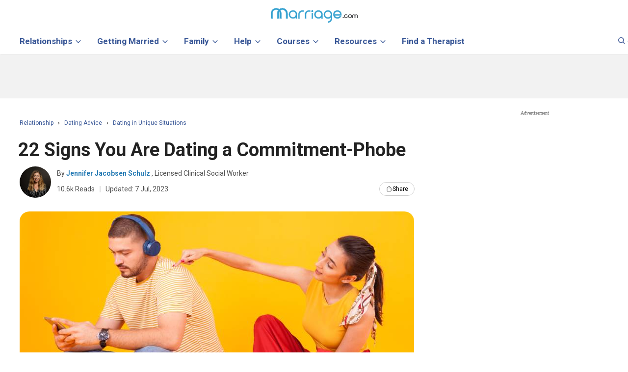

--- FILE ---
content_type: text/html; charset=UTF-8
request_url: https://www.marriage.com/advice/relationship/dating-a-commitment-phobe/
body_size: 121289
content:





 
<!DOCTYPE html>
<html class="no-js" lang="en-US">
<head>
<link rel="dns-prefetch" href="//ajax.googleapis.com">
<link rel="dns-prefetch" href="//a.pub.network">
<link rel="dns-prefetch" href="//image.marriage.com">
<link rel="dns-prefetch" href="//www.googletagmanager.com" />
<link rel="dns-prefetch" href="//www.googletagservices.com/">
<link rel="dns-prefetch" href="//fonts.googleapis.com/">
<link rel="dns-prefetch" href="//www.google-analytics.com" />
<link rel="preconnect" href="//securepubads.g.doubleclick.net">
<link rel="preconnect" href="//js-agent.newrelic.com">
<link rel="preload" href="https://fonts.googleapis.com/css?family=Roboto:400,700,600,300,500&display=swap" as="style"
    onload="this.onload=null;this.rel='stylesheet'">
<noscript>
    <link
        href="https://fonts.googleapis.com/css?family=Roboto:400,700,600,300,500&display=swap"
        rel="stylesheet"
        type="text/css"
    />
</noscript>

<!--
	<PageMap>
    <DataObject type="thumbnail">
      <Attribute name="src" value="https://image.marriage.com/advice/wp-content/uploads/2022/03/New-Project-2022-03-23T125543.751.jpg" />
      <Attribute name="width" value="776"/>
      <Attribute name="height" value="338"/>
    </DataObject>
  </PageMap>
-->  
<meta name="robots" content="max-image-preview:large">

<script>
	function detectmob() { 
		if( navigator.userAgent.match(/Android/i) || navigator.userAgent.match(/webOS/i) || navigator.userAgent.match(/iPhone/i) || navigator.userAgent.match(/BlackBerry/i) || navigator.userAgent.match(/Windows Phone/i)	){
			return true;
		}
		else{
			return false;
		}
	}	
	function detecttab() { 
		if( navigator.userAgent.match(/iPad/i)
		|| navigator.userAgent.match(/iPod/i)
		){
		return true;
		}
		else {
		return false;
		}
	}
	</script>
	<!--blogherads adds script begin--->	
	<script type="text/javascript">
	 
	 function load_add_script(){
		console.log("Add script loaded.");
		var adds = document.createElement('script');
		adds.src = 'https://ads.blogherads.com/static/blogherads.js';
		adds.type = 'text/javascript';
		adds.async = 'true';
		var s = document.getElementsByTagName('script')[0];
		s.parentNode.insertBefore(adds, s);
		
		var adds2 = document.createElement('script');
		adds2.src = 'https://ads.blogherads.com/sk/12/123/1239422/30155/header.js';
		adds2.type = 'text/javascript';
		adds2.async = 'true';
		var s = document.getElementsByTagName('script')[0];
		s.parentNode.insertBefore(adds2, s);
	}
	 if(!detectmob()){
		 			load_add_script();
			var blogherads = blogherads || {};
			blogherads.adq = blogherads.adq || [];
			 }
	  
	</script>
		
	
		
		
	<meta charset="UTF-8">
	<meta name="viewport" content="width=device-width, initial-scale=1.0, minimum-scale=1.0, maximum-scale=2.0"/>
	<!-- <meta name="viewport" content="width=device-width, initial-scale=1.0, maximum-scale=1.0, user-scalable=no" /> -->
		
		
	
	
	<link rel="profile" href="//gmpg.org/xfn/11" />
	
	<title>22 Signs You Are Dating a Commitment-Phobe</title>
	
	<link rel="icon" type="image/svg+xml" href="/images/favicon_svg_32.svg">
	<link rel="icon" type="image/png" sizes="32x32" href="/images/favicon_32.png">
	<link rel="icon" type="image/png" sizes="16x16" href="/images/favicon_16.png">
	<link rel="icon" type="image/png" sizes="64x64" href="/images/favicon_64.png">
	<style type="text/css">
	.mobile-only-header {
  display: none !important;
}

body,h1, h2, h3, h4, h5, h6{font-family:nunito;}
@media (max-width: 768px) {
  .desktop-only-header {
    display: none !important;
  }
  .mobile-only-header {
    display: initial !important;
  }
}
	@media (max-width: 930px){
        form.header-form-sty.navbar-form.navbar-left {width: 92%;}
		.close-btn-sty {right: 20px;}
	}
	#move-to-top { display:none !important; }
	@media (max-width : 767px ){ 
		.big_ads,.small_boxes { display:none; }
	}
	@media (min-width : 767px ){ 
		.small_boxes{
			height:600px;
			min-width:300px;
			float:left;
		}
	}
	
	div.twitt_share_div:hover {
		border-bottom: 2px solid #1AA1FA;
		color: #1AA1FA;
	}
	.expandDiv p {
		font-size: 17px;
		line-height: 35px;
	}
	input.btn-trans {background: transparent !important;}
	.expandDiv a {color: #3b5998;}
	.expandDiv a:hover {color: #3b3b3b;}
	LI A.bottom_menu { color:#fff; }
	.last_add_unit{
		height:600px!important;
	}
	.last_add_unit .right_ad_box {
    position:unset!important;
}
	</style>


<style>
.label,sub,sup{vertical-align:baseline}.breadcrumb,.dropdown-menu,.nav,.pager{list-style:none}.collapsing,.dropdown,.dropup,sub,sup{position:relative}.btn-group>.btn-group,.btn-toolbar .btn-group,.btn-toolbar .input-group,.col-xs-1,.col-xs-10,.col-xs-11,.col-xs-12,.col-xs-2,.col-xs-3,.col-xs-4,.col-xs-5,.col-xs-6,.col-xs-7,.col-xs-8,.col-xs-9,.dropdown-menu{float:left}b,dt,label,strong{font-weight:700}.btn,.text-nowrap{white-space:nowrap}.collapsing,.nav .nav-divider,svg:not(:root){overflow:hidden}body{margin:0}article,aside,details,figcaption,figure,footer,header,hgroup,main,menu,nav,section,summary{display:block}audio,canvas,progress,video{display:inline-block;vertical-align:baseline}audio:not([controls]){display:none;height:0}[hidden],template{display:none}a{background-color:transparent}a:active,a:hover{outline:0}abbr[title]{border-bottom:1px dotted}dfn{font-style:italic}h1{margin:.67em 0;font-size:2em}mark{color:#000;background:#ff0}.btn,.btn.active,.btn:active,.navbar-toggle{background-image:none}small{font-size:80%}sub,sup{font-size:75%;line-height:0}.btn,.img-thumbnail,dd,dt{line-height:1.42857143}.btn,.btn-group,.btn-group-vertical,.caret{vertical-align:middle}sup{top:-.5em}sub{bottom:-.25em}img{border:0}figure{margin:1em 40px}hr{height:0;-webkit-box-sizing:content-box;-moz-box-sizing:content-box;box-sizing:content-box}*,:after,:before{-webkit-box-sizing:border-box;-moz-box-sizing:border-box;box-sizing:border-box}.img-rounded{border-radius:6px}.img-thumbnail{display:inline-block;max-width:100%;height:auto;padding:4px;background-color:#fff;border:1px solid #ddd;border-radius:4px;-webkit-transition:all .2s ease-in-out;-o-transition:all .2s ease-in-out;transition:all .2s ease-in-out}.list-inline,.list-unstyled{padding-left:0;list-style:none}.img-circle{border-radius:50%}.text-left{text-align:left}.text-right{text-align:right}.text-center{text-align:center}.text-justify{text-align:justify}.page-header{padding-bottom:9px;margin:40px 0 20px;border-bottom:1px solid #eee}dl,ol,ul{margin-top:0}blockquote ol:last-child,blockquote p:last-child,blockquote ul:last-child,ol ol,ol ul,ul ol,ul ul{margin-bottom:0}ol,ul{margin-bottom:10px}.list-inline{margin-left:-5px}.list-inline>li{display:inline-block;padding-right:5px;padding-left:5px}dl{margin-bottom:20px}dd{margin-left:0}@media (min-width:768px){.dl-horizontal dt{float:left;width:160px;overflow:hidden;clear:left;text-align:right;text-overflow:ellipsis;white-space:nowrap}.dl-horizontal dd{margin-left:180px}.container{width:95%}}blockquote{padding:10px 20px;margin:0 0 20px;font-size:17.5px;border-left:5px solid #eee}blockquote .small,blockquote footer,blockquote small{display:block;font-size:80%;line-height:1.42857143;color:#777}.btn,label{display:inline-block}blockquote .small:before,blockquote footer:before,blockquote small:before{content:'\2014 \00A0'}.blockquote-reverse,blockquote.pull-right{padding-right:15px;padding-left:0;text-align:right;border-right:5px solid #eee;border-left:0}.container,.container-fluid{margin-right:auto;margin-left:auto;padding-right:15px;padding-left:15px}@media (min-width:992px){.container{width:970px}} @media(min-width:1200px){.container{max-width:1230px;width:100%!important;}} .row{margin-right:-15px;margin-left:-15px}.col-lg-1,.col-lg-10,.col-lg-11,.col-lg-12,.col-lg-2,.col-lg-3,.col-lg-4,.col-lg-5,.col-lg-6,.col-lg-7,.col-lg-8,.col-lg-9,.col-md-1,.col-md-10,.col-md-11,.col-md-12,.col-md-2,.col-md-3,.col-md-4,.col-md-5,.col-md-6,.col-md-7,.col-md-8,.col-md-9,.col-sm-1,.col-sm-10,.col-sm-11,.col-sm-12,.col-sm-2,.col-sm-3,.col-sm-4,.col-sm-5,.col-sm-6,.col-sm-7,.col-sm-8,.col-sm-9,.col-xs-1,.col-xs-10,.col-xs-11,.col-xs-12,.col-xs-2,.col-xs-3,.col-xs-4,.col-xs-5,.col-xs-6,.col-xs-7,.col-xs-8,.col-xs-9{position:relative;min-height:1px;padding-right:15px;padding-left:15px}.col-xs-12{width:100%}.col-xs-11{width:91.66666667%}.col-xs-10{width:83.33333333%}.col-xs-9{width:75%}.col-xs-8{width:66.66666667%}.col-xs-7{width:58.33333333%}.col-xs-6{width:50%}.col-xs-5{width:41.66666667%}.col-xs-4{width:33.33333333%}.col-xs-3{width:25%}.col-xs-2{width:16.66666667%}.col-xs-1{width:8.33333333%}.col-xs-pull-12{right:100%}.col-xs-pull-11{right:91.66666667%}.col-xs-pull-10{right:83.33333333%}.col-xs-pull-9{right:75%}.col-xs-pull-8{right:66.66666667%}.col-xs-pull-7{right:58.33333333%}.col-xs-pull-6{right:50%}.col-xs-pull-5{right:41.66666667%}.col-xs-pull-4{right:33.33333333%}.col-xs-pull-3{right:25%}.col-xs-pull-2{right:16.66666667%}.col-xs-pull-1{right:8.33333333%}.col-xs-pull-0{right:auto}.col-xs-push-12{left:100%}.col-xs-push-11{left:91.66666667%}.col-xs-push-10{left:83.33333333%}.col-xs-push-9{left:75%}.col-xs-push-8{left:66.66666667%}.col-xs-push-7{left:58.33333333%}.col-xs-push-6{left:50%}.col-xs-push-5{left:41.66666667%}.col-xs-push-4{left:33.33333333%}.col-xs-push-3{left:25%}.col-xs-push-2{left:16.66666667%}.col-xs-push-1{left:8.33333333%}.col-xs-push-0{left:auto}.col-xs-offset-12{margin-left:100%}.col-xs-offset-11{margin-left:91.66666667%}.col-xs-offset-10{margin-left:83.33333333%}.col-xs-offset-9{margin-left:75%}.col-xs-offset-8{margin-left:66.66666667%}.col-xs-offset-7{margin-left:58.33333333%}.col-xs-offset-6{margin-left:50%}.col-xs-offset-5{margin-left:41.66666667%}.col-xs-offset-4{margin-left:33.33333333%}.col-xs-offset-3{margin-left:25%}.col-xs-offset-2{margin-left:16.66666667%}.col-xs-offset-1{margin-left:8.33333333%}.col-xs-offset-0{margin-left:0}@media (min-width:768px){.col-sm-1,.col-sm-10,.col-sm-11,.col-sm-12,.col-sm-2,.col-sm-3,.col-sm-4,.col-sm-5,.col-sm-6,.col-sm-7,.col-sm-8,.col-sm-9{float:left}.col-sm-12{width:100%}.col-sm-11{width:91.66666667%}.col-sm-10{width:83.33333333%}.col-sm-9{width:75%}.col-sm-8{width:66.66666667%}.col-sm-7{width:58.33333333%}.col-sm-6{width:50%}.col-sm-5{width:41.66666667%}.col-sm-4{width:33.33333333%}.col-sm-3{width:25%}.col-sm-2{width:16.66666667%}.col-sm-1{width:8.33333333%}.col-sm-pull-12{right:100%}.col-sm-pull-11{right:91.66666667%}.col-sm-pull-10{right:83.33333333%}.col-sm-pull-9{right:75%}.col-sm-pull-8{right:66.66666667%}.col-sm-pull-7{right:58.33333333%}.col-sm-pull-6{right:50%}.col-sm-pull-5{right:41.66666667%}.col-sm-pull-4{right:33.33333333%}.col-sm-pull-3{right:25%}.col-sm-pull-2{right:16.66666667%}.col-sm-pull-1{right:8.33333333%}.col-sm-pull-0{right:auto}.col-sm-push-12{left:100%}.col-sm-push-11{left:91.66666667%}.col-sm-push-10{left:83.33333333%}.col-sm-push-9{left:75%}.col-sm-push-8{left:66.66666667%}.col-sm-push-7{left:58.33333333%}.col-sm-push-6{left:50%}.col-sm-push-5{left:41.66666667%}.col-sm-push-4{left:33.33333333%}.col-sm-push-3{left:25%}.col-sm-push-2{left:16.66666667%}.col-sm-push-1{left:8.33333333%}.col-sm-push-0{left:auto}.col-sm-offset-12{margin-left:100%}.col-sm-offset-11{margin-left:91.66666667%}.col-sm-offset-10{margin-left:83.33333333%}.col-sm-offset-9{margin-left:75%}.col-sm-offset-8{margin-left:66.66666667%}.col-sm-offset-7{margin-left:58.33333333%}.col-sm-offset-6{margin-left:50%}.col-sm-offset-5{margin-left:41.66666667%}.col-sm-offset-4{margin-left:33.33333333%}.col-sm-offset-3{margin-left:25%}.col-sm-offset-2{margin-left:16.66666667%}.col-sm-offset-1{margin-left:8.33333333%}.col-sm-offset-0{margin-left:0}}@media (min-width:992px){.col-md-1,.col-md-10,.col-md-11,.col-md-12,.col-md-2,.col-md-3,.col-md-4,.col-md-5,.col-md-6,.col-md-7,.col-md-8,.col-md-9{float:left}.col-md-12{width:100%}.col-md-11{width:91.66666667%}.col-md-10{width:83.33333333%}.col-md-9{width:75%}.col-md-8{width:66.66666667%}.col-md-7{width:58.33333333%}.col-md-6{width:50%}.col-md-5{width:41.66666667%}.col-md-4{width:33.33333333%}.col-md-3{width:25%}.col-md-2{width:16.66666667%}.col-md-1{width:8.33333333%}.col-md-pull-12{right:100%}.col-md-pull-11{right:91.66666667%}.col-md-pull-10{right:83.33333333%}.col-md-pull-9{right:75%}.col-md-pull-8{right:66.66666667%}.col-md-pull-7{right:58.33333333%}.col-md-pull-6{right:50%}.col-md-pull-5{right:41.66666667%}.col-md-pull-4{right:33.33333333%}.col-md-pull-3{right:25%}.col-md-pull-2{right:16.66666667%}.col-md-pull-1{right:8.33333333%}.col-md-pull-0{right:auto}.col-md-push-12{left:100%}.col-md-push-11{left:91.66666667%}.col-md-push-10{left:83.33333333%}.col-md-push-9{left:75%}.col-md-push-8{left:66.66666667%}.col-md-push-7{left:58.33333333%}.col-md-push-6{left:50%}.col-md-push-5{left:41.66666667%}.col-md-push-4{left:33.33333333%}.col-md-push-3{left:25%}.col-md-push-2{left:16.66666667%}.col-md-push-1{left:8.33333333%}.col-md-push-0{left:auto}.col-md-offset-12{margin-left:100%}.col-md-offset-11{margin-left:91.66666667%}.col-md-offset-10{margin-left:83.33333333%}.col-md-offset-9{margin-left:75%}.col-md-offset-8{margin-left:66.66666667%}.col-md-offset-7{margin-left:58.33333333%}.col-md-offset-6{margin-left:50%}.col-md-offset-5{margin-left:41.66666667%}.col-md-offset-4{margin-left:33.33333333%}.col-md-offset-3{margin-left:25%}.col-md-offset-2{margin-left:16.66666667%}.col-md-offset-1{margin-left:8.33333333%}.col-md-offset-0{margin-left:0}}@media (min-width:1200px){.col-lg-1,.col-lg-10,.col-lg-11,.col-lg-12,.col-lg-2,.col-lg-3,.col-lg-4,.col-lg-5,.col-lg-6,.col-lg-7,.col-lg-8,.col-lg-9{float:left}.col-lg-12{width:100%}.col-lg-11{width:91.66666667%}.col-lg-10{width:83.33333333%}.col-lg-9{width:75%}.col-lg-8{width:66.66666667%}.col-lg-7{width:58.33333333%}.col-lg-6{width:50%}.col-lg-5{width:41.66666667%}.col-lg-4{width:33.33333333%}.col-lg-3{width:25%}.col-lg-2{width:16.66666667%}.col-lg-1{width:8.33333333%}.col-lg-pull-12{right:100%}.col-lg-pull-11{right:91.66666667%}.col-lg-pull-10{right:83.33333333%}.col-lg-pull-9{right:75%}.col-lg-pull-8{right:66.66666667%}.col-lg-pull-7{right:58.33333333%}.col-lg-pull-6{right:50%}.col-lg-pull-5{right:41.66666667%}.col-lg-pull-4{right:33.33333333%}.col-lg-pull-3{right:25%}.col-lg-pull-2{right:16.66666667%}.col-lg-pull-1{right:8.33333333%}.col-lg-pull-0{right:auto}.col-lg-push-12{left:100%}.col-lg-push-11{left:91.66666667%}.col-lg-push-10{left:83.33333333%}.col-lg-push-9{left:75%}.col-lg-push-8{left:66.66666667%}.col-lg-push-7{left:58.33333333%}.col-lg-push-6{left:50%}.col-lg-push-5{left:41.66666667%}.col-lg-push-4{left:33.33333333%}.col-lg-push-3{left:25%}.col-lg-push-2{left:16.66666667%}.col-lg-push-1{left:8.33333333%}.col-lg-push-0{left:auto}.col-lg-offset-12{margin-left:100%}.col-lg-offset-11{margin-left:91.66666667%}.col-lg-offset-10{margin-left:83.33333333%}.col-lg-offset-9{margin-left:75%}.col-lg-offset-8{margin-left:66.66666667%}.col-lg-offset-7{margin-left:58.33333333%}.col-lg-offset-6{margin-left:50%}.col-lg-offset-5{margin-left:41.66666667%}.col-lg-offset-4{margin-left:33.33333333%}.col-lg-offset-3{margin-left:25%}.col-lg-offset-2{margin-left:16.66666667%}.col-lg-offset-1{margin-left:8.33333333%}.col-lg-offset-0{margin-left:0}}label{max-width:100%;margin-bottom:5px}.btn{padding:6px 12px;margin-bottom:0;font-size:14px;font-weight:400;text-align:center;-ms-touch-action:manipulation;touch-action:manipulation;cursor:pointer;-webkit-user-select:none;-moz-user-select:none;-ms-user-select:none;user-select:none;border:1px solid transparent;border-radius:4px}.btn.active.focus,.btn.active:focus,.btn.focus,.btn:active.focus,.btn:active:focus,.btn:focus{outline:dotted thin;outline:-webkit-focus-ring-color auto 5px;outline-offset:-2px}.btn-group .dropdown-toggle:active,.btn-group.open .dropdown-toggle,.btn.active,.btn:active,.dropdown-toggle:focus,.modal,.modal-content,.navbar-toggle:focus,.open>a{outline:0}.btn.focus,.btn:focus,.btn:hover{color:#333;text-decoration:none}.btn.active,.btn:active{-webkit-box-shadow:inset 0 3px 5px rgba(0,0,0,.125);box-shadow:inset 0 3px 5px rgba(0,0,0,.125)}.btn-block{display:block;width:100%}.btn-block+.btn-block{margin-top:5px}input[type=button].btn-block,input[type=reset].btn-block,input[type=submit].btn-block{width:100%}.fade{opacity:0;-webkit-transition:opacity .15s linear;-o-transition:opacity .15s linear;transition:opacity .15s linear}.fade.in{opacity:1}.collapse{display:none}.collapse.in{display:block}tr.collapse.in{display:table-row}tbody.collapse.in{display:table-row-group}.collapsing{height:0;-webkit-transition-timing-function:ease;-o-transition-timing-function:ease;transition-timing-function:ease;-webkit-transition-duration:.35s;-o-transition-duration:.35s;transition-duration:.35s;-webkit-transition-property:height,visibility;-o-transition-property:height,visibility;transition-property:height,visibility}.caret{display:inline-block;width:0;height:0;margin-left:2px;border-top:4px dashed;border-right:4px solid transparent;border-left:4px solid transparent}.dropdown-menu{position:absolute;top:100%;left:0;z-index:1000;display:none;min-width:160px;padding:5px 0;margin:2px 0 0;font-size:14px;text-align:left;background-color:#fff;-webkit-background-clip:padding-box;background-clip:padding-box;border:1px solid #ccc;border:1px solid rgba(0,0,0,.15);border-radius:4px;-webkit-box-shadow:0 6px 12px rgba(0,0,0,.175);box-shadow:0 6px 12px rgba(0,0,0,.175)}.dropdown-menu-right,.dropdown-menu.pull-right{right:0;left:auto}.dropdown-header,.dropdown-menu>li>a{display:block;padding:3px 20px;line-height:1.42857143;white-space:nowrap}.input-group-addon,.label,.nav-justified>li>a,.pager{text-align:center}.btn-group-vertical>.btn:not(:first-child):not(:last-child),.btn-group>.btn-group:not(:first-child):not(:last-child)>.btn,.btn-group>.btn:not(:first-child):not(:last-child):not(.dropdown-toggle){border-radius:0}.dropdown-menu .divider{height:1px;margin:9px 0;overflow:hidden;background-color:#e5e5e5}.dropdown-menu>li>a{clear:both;font-weight:400;color:#333}.dropdown-menu>li>a:focus,.dropdown-menu>li>a:hover{color:#262626;text-decoration:none;background-color:#f5f5f5}.dropdown-menu>.active>a,.dropdown-menu>.active>a:focus,.dropdown-menu>.active>a:hover{color:#fff;text-decoration:none;background-color:#337ab7;outline:0}.dropdown-menu>.disabled>a,.dropdown-menu>.disabled>a:focus,.dropdown-menu>.disabled>a:hover{color:#777}.dropdown-menu>.disabled>a:focus,.dropdown-menu>.disabled>a:hover{text-decoration:none;cursor:not-allowed;background-color:transparent;background-image:none;filter:progid: DXImageTransform.Microsoft.gradient(enabled=false)}.open>.dropdown-menu{display:block}.dropdown-menu-left{right:auto;left:0}.dropdown-header{font-size:12px;color:#777}.dropdown-backdrop{position:fixed;top:0;right:0;bottom:0;left:0;z-index:990}.nav-justified>.dropdown .dropdown-menu,.nav-tabs.nav-justified>.dropdown .dropdown-menu{top:auto;left:auto}.btn-group-vertical>.btn.active,.btn-group-vertical>.btn:active,.btn-group-vertical>.btn:focus,.btn-group-vertical>.btn:hover,.btn-group>.btn.active,.btn-group>.btn:active,.btn-group>.btn:focus,.btn-group>.btn:hover,.input-group-btn>.btn:active,.input-group-btn>.btn:focus,.input-group-btn>.btn:hover{z-index:2}.pull-right>.dropdown-menu{right:0;left:auto}.dropup .caret,.navbar-fixed-bottom .dropdown .caret{content:"";border-top:0;border-bottom:4px solid}.dropup .dropdown-menu,.navbar-fixed-bottom .dropdown .dropdown-menu{top:auto;bottom:100%;margin-bottom:2px}@media (min-width:768px){.navbar-right .dropdown-menu{right:0;left:auto}.navbar-right .dropdown-menu-left{right:auto;left:0}}.btn-group,.btn-group-vertical{position:relative;display:inline-block}.btn-group-vertical>.btn,.btn-group>.btn{position:relative;float:left}.btn-group .btn+.btn,.btn-group .btn+.btn-group,.btn-group .btn-group+.btn,.btn-group .btn-group+.btn-group{margin-left:-1px}.btn-toolbar{margin-left:-5px}.btn-toolbar>.btn,.btn-toolbar>.btn-group,.btn-toolbar>.input-group{margin-left:5px}.btn .caret,.btn-group>.btn:first-child{margin-left:0}.btn-group>.btn:first-child:not(:last-child):not(.dropdown-toggle){border-top-right-radius:0;border-bottom-right-radius:0}.btn-group>.btn:last-child:not(:first-child),.btn-group>.dropdown-toggle:not(:first-child){border-top-left-radius:0;border-bottom-left-radius:0}.btn-group>.btn-group:first-child:not(:last-child)>.btn:last-child,.btn-group>.btn-group:first-child:not(:last-child)>.dropdown-toggle{border-top-right-radius:0;border-bottom-right-radius:0}.btn-group>.btn-group:last-child:not(:first-child)>.btn:first-child{border-top-left-radius:0;border-bottom-left-radius:0}.btn-group>.btn+.dropdown-toggle{padding-right:8px;padding-left:8px}.btn-group>.btn-lg+.dropdown-toggle{padding-right:12px;padding-left:12px}.btn-group.open .dropdown-toggle{-webkit-box-shadow:inset 0 3px 5px rgba(0,0,0,.125);box-shadow:inset 0 3px 5px rgba(0,0,0,.125)}.btn-group.open .dropdown-toggle.btn-link{-webkit-box-shadow:none;box-shadow:none}.btn-lg .caret{border-width:5px 5px 0}.dropup .btn-lg .caret{border-width:0 5px 5px}.btn-group-vertical>.btn,.btn-group-vertical>.btn-group,.btn-group-vertical>.btn-group>.btn{display:block;float:none;width:100%;max-width:100%}.btn-group-vertical>.btn-group>.btn{float:none}.btn-group-vertical>.btn+.btn,.btn-group-vertical>.btn+.btn-group,.btn-group-vertical>.btn-group+.btn,.btn-group-vertical>.btn-group+.btn-group{margin-top:-1px;margin-left:0}.input-group-btn:last-child>.btn,.input-group-btn:last-child>.btn-group,.input-group-btn>.btn+.btn{margin-left:-1px}.btn-group-vertical>.btn:first-child:not(:last-child){border-top-right-radius:4px;border-bottom-right-radius:0;border-bottom-left-radius:0}.btn-group-vertical>.btn:last-child:not(:first-child){border-top-left-radius:0;border-top-right-radius:0;border-bottom-left-radius:4px}.btn-group-vertical>.btn-group:not(:first-child):not(:last-child)>.btn{border-radius:0}.btn-group-vertical>.btn-group:first-child:not(:last-child)>.btn:last-child,.btn-group-vertical>.btn-group:first-child:not(:last-child)>.dropdown-toggle{border-bottom-right-radius:0;border-bottom-left-radius:0}.btn-group-vertical>.btn-group:last-child:not(:first-child)>.btn:first-child{border-top-left-radius:0;border-top-right-radius:0}.btn-group-justified{display:table;width:100%;table-layout:fixed;border-collapse:separate}.btn-group-justified>.btn,.btn-group-justified>.btn-group{display:table-cell;float:none;width:1%}.btn-group-justified>.btn-group .btn{width:100%}.btn-group-justified>.btn-group .dropdown-menu{left:auto}[data-toggle=buttons]>.btn input[type=checkbox],[data-toggle=buttons]>.btn input[type=radio],[data-toggle=buttons]>.btn-group>.btn input[type=checkbox],[data-toggle=buttons]>.btn-group>.btn input[type=radio]{position:absolute;clip:rect(0,0,0,0);pointer-events:none}.input-group,.input-group-btn,.input-group-btn>.btn,.nav>li,.nav>li>a,.navbar{position:relative}.input-group{display:table;border-collapse:separate}.input-group[class*=col-]{float:none;padding-right:0;padding-left:0}.input-group .form-control{position:relative;z-index:2;float:left;width:100%;margin-bottom:0}.input-group-lg>.form-control,.input-group-lg>.input-group-addon,.input-group-lg>.input-group-btn>.btn{height:46px;padding:10px 16px;font-size:18px;line-height:1.3333333;border-radius:6px}select.input-group-lg>.form-control,select.input-group-lg>.input-group-addon,select.input-group-lg>.input-group-btn>.btn{height:46px;line-height:46px}select[multiple].input-group-lg>.form-control,select[multiple].input-group-lg>.input-group-addon,select[multiple].input-group-lg>.input-group-btn>.btn,textarea.input-group-lg>.form-control,textarea.input-group-lg>.input-group-addon,textarea.input-group-lg>.input-group-btn>.btn{height:auto}.input-group-sm>.form-control,.input-group-sm>.input-group-addon,.input-group-sm>.input-group-btn>.btn{height:30px;padding:5px 10px;font-size:12px;line-height:1.5;border-radius:3px}select.input-group-sm>.form-control,select.input-group-sm>.input-group-addon,select.input-group-sm>.input-group-btn>.btn{height:30px;line-height:30px}select[multiple].input-group-sm>.form-control,select[multiple].input-group-sm>.input-group-addon,select[multiple].input-group-sm>.input-group-btn>.btn,textarea.input-group-sm>.form-control,textarea.input-group-sm>.input-group-addon,textarea.input-group-sm>.input-group-btn>.btn{height:auto}.input-group .form-control,.input-group-addon,.input-group-btn{display:table-cell}.nav>li,.nav>li>a{display:block}.input-group .form-control:not(:first-child):not(:last-child),.input-group-addon:not(:first-child):not(:last-child),.input-group-btn:not(:first-child):not(:last-child){border-radius:0}.input-group-addon,.input-group-btn{width:1%;white-space:nowrap;vertical-align:middle}.input-group-addon{padding:6px 12px;font-size:14px;font-weight:400;line-height:1;color:#555;background-color:#eee;border:1px solid #ccc;border-radius:4px}.alert .alert-link,.close,.label{font-weight:700}.input-group-addon.input-sm{padding:5px 10px;font-size:12px;border-radius:3px}.input-group-addon.input-lg{padding:10px 16px;font-size:18px;border-radius:6px}.input-group-addon input[type=checkbox],.input-group-addon input[type=radio]{margin-top:0}.input-group .form-control:first-child,.input-group-addon:first-child,.input-group-btn:first-child>.btn,.input-group-btn:first-child>.btn-group>.btn,.input-group-btn:first-child>.dropdown-toggle,.input-group-btn:last-child>.btn-group:not(:last-child)>.btn,.input-group-btn:last-child>.btn:not(:last-child):not(.dropdown-toggle){border-top-right-radius:0;border-bottom-right-radius:0}.input-group-addon:first-child{border-right:0}.input-group .form-control:last-child,.input-group-addon:last-child,.input-group-btn:first-child>.btn-group:not(:first-child)>.btn,.input-group-btn:first-child>.btn:not(:first-child),.input-group-btn:last-child>.btn,.input-group-btn:last-child>.btn-group>.btn,.input-group-btn:last-child>.dropdown-toggle{border-top-left-radius:0;border-bottom-left-radius:0}.input-group-addon:last-child{border-left:0}.input-group-btn{font-size:0;white-space:nowrap}.input-group-btn:first-child>.btn,.input-group-btn:first-child>.btn-group{margin-right:-1px}.nav{padding-left:0;margin-bottom:0}.nav>li>a{padding:10px 15px}.nav>li>a:focus,.nav>li>a:hover{text-decoration:none;background-color:#eee}.nav>li.disabled>a{color:#777}.nav>li.disabled>a:focus,.nav>li.disabled>a:hover{color:#777;text-decoration:none;cursor:not-allowed;background-color:transparent}.nav .open>a,.nav .open>a:focus,.nav .open>a:hover{background-color:#eee;border-color:#337ab7}.nav .nav-divider{height:1px;margin:9px 0;background-color:#e5e5e5}.nav>li>a>img{max-width:none}.nav-tabs{border-bottom:1px solid #ddd}.nav-tabs>li{float:left;margin-bottom:-1px}.nav-tabs>li>a{margin-right:2px;line-height:1.42857143;border:1px solid transparent;border-radius:4px 4px 0 0}.nav-tabs>li>a:hover{border-color:#eee #eee #ddd}.nav-tabs>li.active>a,.nav-tabs>li.active>a:focus,.nav-tabs>li.active>a:hover{color:#555;cursor:default;background-color:#fff;border:1px solid #ddd;border-bottom-color:transparent}.nav-tabs.nav-justified{width:100%;border-bottom:0}.nav-tabs.nav-justified>li{float:none}.nav-tabs.nav-justified>li>a{margin-bottom:5px;text-align:center;margin-right:0;border-radius:4px}.nav-tabs.nav-justified>.active>a,.nav-tabs.nav-justified>.active>a:focus,.nav-tabs.nav-justified>.active>a:hover{border:1px solid #ddd}@media (min-width:768px){.nav-tabs.nav-justified>li{display:table-cell;width:1%}.nav-tabs.nav-justified>li>a{margin-bottom:0;border-bottom:1px solid #ddd;border-radius:4px 4px 0 0}.nav-tabs.nav-justified>.active>a,.nav-tabs.nav-justified>.active>a:focus,.nav-tabs.nav-justified>.active>a:hover{border-bottom-color:#fff}}.nav-pills>li{float:left}.nav-justified>li,.nav-stacked>li{float:none}.nav-pills>li>a{border-radius:4px}.nav-pills>li+li{margin-left:2px}.nav-pills>li.active>a,.nav-pills>li.active>a:focus,.nav-pills>li.active>a:hover{color:#fff;background-color:#337ab7}.nav-stacked>li+li{margin-top:2px;margin-left:0}.nav-justified{width:100%}.nav-justified>li>a{margin-bottom:5px}.nav-tabs-justified{border-bottom:0}.nav-tabs-justified>li>a{margin-right:0;border-radius:4px}.nav-tabs-justified>.active>a,.nav-tabs-justified>.active>a:focus,.nav-tabs-justified>.active>a:hover{border:1px solid #ddd}@media (min-width:768px){.nav-justified>li{display:table-cell;width:1%}.nav-justified>li>a{margin-bottom:0}.nav-tabs-justified>li>a{border-bottom:1px solid #ddd;border-radius:4px 4px 0 0}.nav-tabs-justified>.active>a,.nav-tabs-justified>.active>a:focus,.nav-tabs-justified>.active>a:hover{border-bottom-color:#fff}}.tab-content>.tab-pane{display:none}.tab-content>.active{display:block}.nav-tabs .dropdown-menu{margin-top:-1px;border-top-left-radius:0;border-top-right-radius:0}.navbar{min-height:50px;margin-bottom:20px;border:1px solid transparent}.navbar-collapse{padding-right:15px;padding-left:15px;overflow-x:visible;-webkit-overflow-scrolling:touch;border-top:1px solid transparent;-webkit-box-shadow:inset 0 1px 0 rgba(255,255,255,.1);box-shadow:inset 0 1px 0 rgba(255,255,255,.1)}.navbar-collapse.in{overflow-y:auto}@media (min-width:768px){.navbar{border-radius:4px}.navbar-header{float:left}.navbar-collapse{width:auto;border-top:0;-webkit-box-shadow:none;box-shadow:none}.navbar-collapse.collapse{display:block!important;height:auto!important;padding-bottom:0;overflow:visible!important}.navbar-collapse.in{overflow-y:visible}.navbar-fixed-bottom .navbar-collapse,.navbar-fixed-top .navbar-collapse,.navbar-static-top .navbar-collapse{padding-right:0;padding-left:0}}.modal,.modal-open{overflow:hidden}.navbar-fixed-bottom .navbar-collapse,.navbar-fixed-top .navbar-collapse{max-height:340px}@media (max-device-width:480px)and (orientation:landscape){.navbar-fixed-bottom .navbar-collapse,.navbar-fixed-top .navbar-collapse{max-height:200px}}.container-fluid>.navbar-collapse,.container-fluid>.navbar-header,.container>.navbar-collapse,.container>.navbar-header{margin-right:-15px;margin-left:-15px}.navbar-static-top{z-index:1000;border-width:0 0 1px}.navbar-fixed-bottom,.navbar-fixed-top{position:fixed;right:0;left:0;z-index:1030}.navbar-fixed-top{top:0;border-width:0 0 1px}.navbar-fixed-bottom{bottom:0;margin-bottom:0;border-width:1px 0 0}.navbar-brand{float:left;height:50px;padding:15px;font-size:18px;line-height:20px}.navbar-brand:focus,.navbar-brand:hover{text-decoration:none}.navbar-brand>img{display:block}@media (min-width:768px){.container-fluid>.navbar-collapse,.container-fluid>.navbar-header,.container>.navbar-collapse,.container>.navbar-header{margin-right:0;margin-left:0}.navbar-fixed-bottom,.navbar-fixed-top,.navbar-static-top{border-radius:0}.navbar>.container .navbar-brand,.navbar>.container-fluid .navbar-brand{margin-left:-15px}}.navbar-toggle{position:relative;float:right;padding:9px 10px;margin-top:8px;margin-right:15px;margin-bottom:8px;background-color:transparent;border:1px solid transparent;border-radius:4px}.navbar-toggle .icon-bar{display:block;width:22px;height:2px;border-radius:1px}.navbar-toggle .icon-bar+.icon-bar{margin-top:4px}.navbar-nav{margin:7.5px -15px}.navbar-nav>li>a{padding-top:10px;padding-bottom:10px;line-height:20px}@media (max-width:767px){.navbar-nav .open .dropdown-menu{position:static;float:none;width:auto;margin-top:0;background-color:transparent;border:0;-webkit-box-shadow:none;box-shadow:none}.navbar-nav .open .dropdown-menu .dropdown-header,.navbar-nav .open .dropdown-menu>li>a{padding:5px 15px 5px 25px}.navbar-nav .open .dropdown-menu>li>a{line-height:20px}.navbar-nav .open .dropdown-menu>li>a:focus,.navbar-nav .open .dropdown-menu>li>a:hover{background-image:none}}@media (min-width:768px){.navbar-toggle{display:none}.navbar-nav{float:left;margin:0}.navbar-nav>li{float:left}.navbar-nav>li>a{padding-top:15px;padding-bottom:15px}}.navbar-form{padding:10px 15px;border-top:1px solid transparent;border-bottom:1px solid transparent;-webkit-box-shadow:inset 0 1px 0 rgba(255,255,255,.1),0 1px 0 rgba(255,255,255,.1);box-shadow:inset 0 1px 0 rgba(255,255,255,.1),0 1px 0 rgba(255,255,255,.1);margin:8px -15px}@media (min-width:768px){.navbar-form .form-control-static,.navbar-form .form-group{display:inline-block}.navbar-form .control-label,.navbar-form .form-group{margin-bottom:0;vertical-align:middle}.navbar-form .form-control{display:inline-block;width:auto;vertical-align:middle}.navbar-form .input-group{display:inline-table;vertical-align:middle}.navbar-form .input-group .form-control,.navbar-form .input-group .input-group-addon,.navbar-form .input-group .input-group-btn{width:auto}.navbar-form .input-group>.form-control{width:100%}.navbar-form .checkbox,.navbar-form .radio{display:inline-block;margin-top:0;margin-bottom:0;vertical-align:middle}.navbar-form .checkbox label,.navbar-form .radio label{padding-left:0}.navbar-form .checkbox input[type=checkbox],.navbar-form .radio input[type=radio]{position:relative;margin-left:0}.navbar-form .has-feedback .form-control-feedback{top:0}.navbar-form{width:auto;padding-top:0;padding-bottom:0;margin-right:0;margin-left:0;border:0;-webkit-box-shadow:none;box-shadow:none}.navbar-text{float:left;margin-right:15px;margin-left:15px}.navbar-left{float:left!important}.navbar-right{float:right!important;margin-right:-15px}.navbar-right~.navbar-right{margin-right:0}}.breadcrumb>li,.pagination{display:inline-block}@media (max-width:767px){.navbar-form .form-group{margin-bottom:5px}.navbar-form .form-group:last-child{margin-bottom:0}}.navbar-nav>li>.dropdown-menu{margin-top:0;border-top-left-radius:0;border-top-right-radius:0}.navbar-fixed-bottom .navbar-nav>li>.dropdown-menu{margin-bottom:0;border-radius:4px 4px 0 0}.navbar-btn{margin-top:8px;margin-bottom:8px}.navbar-btn.btn-sm{margin-top:10px;margin-bottom:10px}.navbar-btn.btn-xs{margin-top:14px;margin-bottom:14px}.navbar-text{margin-top:15px;margin-bottom:15px}.navbar-default{background-color:#f8f8f8;border-color:#e7e7e7}.navbar-default .navbar-brand{color:#777}.navbar-default .navbar-brand:focus,.navbar-default .navbar-brand:hover{color:#5e5e5e;background-color:transparent}.navbar-default .navbar-nav>li>a,.navbar-default .navbar-text{color:#777}.navbar-default .navbar-nav>li>a:focus,.navbar-default .navbar-nav>li>a:hover{color:#333;background-color:transparent}.navbar-default .navbar-nav>.active>a,.navbar-default .navbar-nav>.active>a:focus,.navbar-default .navbar-nav>.active>a:hover{color:#555;background-color:#e7e7e7}.navbar-default .navbar-nav>.disabled>a,.navbar-default .navbar-nav>.disabled>a:focus,.navbar-default .navbar-nav>.disabled>a:hover{color:#ccc;background-color:transparent}.navbar-default .navbar-toggle{border-color:#ddd}.navbar-default .navbar-toggle:focus,.navbar-default .navbar-toggle:hover{background-color:#ddd}.navbar-default .navbar-toggle .icon-bar{background-color:#888}.navbar-default .navbar-collapse,.navbar-default .navbar-form{border-color:#e7e7e7}.navbar-default .navbar-nav>.open>a,.navbar-default .navbar-nav>.open>a:focus,.navbar-default .navbar-nav>.open>a:hover{color:#555;background-color:#e7e7e7}@media (max-width:767px){.navbar-default .navbar-nav .open .dropdown-menu>li>a{color:#777}.navbar-default .navbar-nav .open .dropdown-menu>li>a:focus,.navbar-default .navbar-nav .open .dropdown-menu>li>a:hover{color:#333;background-color:transparent}.navbar-default .navbar-nav .open .dropdown-menu>.active>a,.navbar-default .navbar-nav .open .dropdown-menu>.active>a:focus,.navbar-default .navbar-nav .open .dropdown-menu>.active>a:hover{color:#555;background-color:#e7e7e7}.navbar-default .navbar-nav .open .dropdown-menu>.disabled>a,.navbar-default .navbar-nav .open .dropdown-menu>.disabled>a:focus,.navbar-default .navbar-nav .open .dropdown-menu>.disabled>a:hover{color:#ccc;background-color:transparent}}.navbar-default .navbar-link{color:#777}.navbar-default .navbar-link:hover{color:#333}.navbar-default .btn-link{color:#777}.navbar-default .btn-link:focus,.navbar-default .btn-link:hover{color:#333}.navbar-default .btn-link[disabled]:focus,.navbar-default .btn-link[disabled]:hover,fieldset[disabled] .navbar-default .btn-link:focus,fieldset[disabled] .navbar-default .btn-link:hover{color:#ccc}.navbar-inverse{background-color:#222;border-color:#080808}.navbar-inverse .navbar-brand{color:#9d9d9d}.navbar-inverse .navbar-brand:focus,.navbar-inverse .navbar-brand:hover{color:#fff;background-color:transparent}.navbar-inverse .navbar-nav>li>a,.navbar-inverse .navbar-text{color:#9d9d9d}.navbar-inverse .navbar-nav>li>a:focus,.navbar-inverse .navbar-nav>li>a:hover{color:#fff;background-color:transparent}.navbar-inverse .navbar-nav>.active>a,.navbar-inverse .navbar-nav>.active>a:focus,.navbar-inverse .navbar-nav>.active>a:hover{color:#fff;background-color:#080808}.navbar-inverse .navbar-nav>.disabled>a,.navbar-inverse .navbar-nav>.disabled>a:focus,.navbar-inverse .navbar-nav>.disabled>a:hover{color:#444;background-color:transparent}.navbar-inverse .navbar-toggle{border-color:#333}.navbar-inverse .navbar-toggle:focus,.navbar-inverse .navbar-toggle:hover{background-color:#333}.navbar-inverse .navbar-toggle .icon-bar{background-color:#fff}.navbar-inverse .navbar-collapse,.navbar-inverse .navbar-form{border-color:#101010}.navbar-inverse .navbar-nav>.open>a,.navbar-inverse .navbar-nav>.open>a:focus,.navbar-inverse .navbar-nav>.open>a:hover{color:#fff;background-color:#080808}@media (max-width:767px){.navbar-inverse .navbar-nav .open .dropdown-menu>.dropdown-header{border-color:#080808}.navbar-inverse .navbar-nav .open .dropdown-menu .divider{background-color:#080808}.navbar-inverse .navbar-nav .open .dropdown-menu>li>a{color:#9d9d9d}.navbar-inverse .navbar-nav .open .dropdown-menu>li>a:focus,.navbar-inverse .navbar-nav .open .dropdown-menu>li>a:hover{color:#fff;background-color:transparent}.navbar-inverse .navbar-nav .open .dropdown-menu>.active>a,.navbar-inverse .navbar-nav .open .dropdown-menu>.active>a:focus,.navbar-inverse .navbar-nav .open .dropdown-menu>.active>a:hover{color:#fff;background-color:#080808}.navbar-inverse .navbar-nav .open .dropdown-menu>.disabled>a,.navbar-inverse .navbar-nav .open .dropdown-menu>.disabled>a:focus,.navbar-inverse .navbar-nav .open .dropdown-menu>.disabled>a:hover{color:#444;background-color:transparent}}.navbar-inverse .navbar-link{color:#9d9d9d}.navbar-inverse .navbar-link:hover{color:#fff}.navbar-inverse .btn-link{color:#9d9d9d}.navbar-inverse .btn-link:focus,.navbar-inverse .btn-link:hover{color:#fff}.navbar-inverse .btn-link[disabled]:focus,.navbar-inverse .btn-link[disabled]:hover,fieldset[disabled] .navbar-inverse .btn-link:focus,fieldset[disabled] .navbar-inverse .btn-link:hover{color:#444}.breadcrumb{padding:8px 15px;margin-bottom:20px;background-color:#f5f5f5;border-radius:4px}.breadcrumb>li+li:before{padding:0 5px;color:#ccc;content:"/\00a0"}.breadcrumb>.active{color:#777}.pagination{padding-left:0;margin:20px 0;border-radius:4px}.pager li,.pagination>li{display:inline}.pagination>li>a,.pagination>li>span{position:relative;float:left;padding:6px 12px;margin-left:-1px;line-height:1.42857143;color:#337ab7;text-decoration:none;background-color:#fff;border:1px solid #ddd}.pagination>li:first-child>a,.pagination>li:first-child>span{margin-left:0;border-top-left-radius:4px;border-bottom-left-radius:4px}.pagination>li:last-child>a,.pagination>li:last-child>span{border-top-right-radius:4px;border-bottom-right-radius:4px}.pagination>li>a:focus,.pagination>li>a:hover,.pagination>li>span:focus,.pagination>li>span:hover{color:#23527c;background-color:#eee;border-color:#ddd}.pagination>.active>a,.pagination>.active>a:focus,.pagination>.active>a:hover,.pagination>.active>span,.pagination>.active>span:focus,.pagination>.active>span:hover{z-index:2;color:#fff;cursor:default;background-color:#337ab7;border-color:#337ab7}.pagination>.disabled>a,.pagination>.disabled>a:focus,.pagination>.disabled>a:hover,.pagination>.disabled>span,.pagination>.disabled>span:focus,.pagination>.disabled>span:hover{color:#777;cursor:not-allowed;background-color:#fff;border-color:#ddd}.pagination-lg>li>a,.pagination-lg>li>span{padding:10px 16px;font-size:18px}.pagination-lg>li:first-child>a,.pagination-lg>li:first-child>span{border-top-left-radius:6px;border-bottom-left-radius:6px}.pagination-lg>li:last-child>a,.pagination-lg>li:last-child>span{border-top-right-radius:6px;border-bottom-right-radius:6px}.pagination-sm>li>a,.pagination-sm>li>span{padding:5px 10px;font-size:12px}.pagination-sm>li:first-child>a,.pagination-sm>li:first-child>span{border-top-left-radius:3px;border-bottom-left-radius:3px}.pagination-sm>li:last-child>a,.pagination-sm>li:last-child>span{border-top-right-radius:3px;border-bottom-right-radius:3px}.pager{padding-left:0;margin:20px 0}.alert,.thumbnail{margin-bottom:20px}.pager li>a,.pager li>span{display:inline-block;padding:5px 14px;background-color:#fff;border:1px solid #ddd;border-radius:15px}.pager li>a:focus,.pager li>a:hover{text-decoration:none;background-color:#eee}.pager .next>a,.pager .next>span{float:right}.pager .previous>a,.pager .previous>span{float:left}.pager .disabled>a,.pager .disabled>a:focus,.pager .disabled>a:hover,.pager .disabled>span{color:#777;cursor:not-allowed;background-color:#fff}.label{display:inline;padding:.2em .6em .3em;font-size:75%;line-height:1;color:#fff;white-space:nowrap;border-radius:.25em}a.label:focus,a.label:hover{color:#fff;text-decoration:none;cursor:pointer}.label:empty{display:none}.list-group-item,.thumbnail{display:block;background-color:#fff}.btn .label{position:relative;top:-1px}@media screen and (min-width:768px){.jumbotron{padding:48px 0}.container .jumbotron,.container-fluid .jumbotron{padding-right:60px;padding-left:60px}.jumbotron .h1,.jumbotron h1{font-size:63px}}.thumbnail{padding:4px;line-height:1.42857143;border:1px solid #ddd;border-radius:4px;-webkit-transition:border .2s ease-in-out;-o-transition:border .2s ease-in-out;transition:border .2s ease-in-out}.thumbnail a>img,.thumbnail>img{margin-right:auto;margin-left:auto}a.thumbnail.active,a.thumbnail:focus,a.thumbnail:hover{border-color:#337ab7}.thumbnail .caption{padding:9px;color:#333}.alert{padding:15px;border:1px solid transparent;border-radius:4px}.alert h4{margin-top:0;color:inherit}.alert>p,.alert>ul{margin-bottom:0}.alert>p+p{margin-top:5px}.alert-dismissable,.alert-dismissible{padding-right:35px}.alert-dismissable .close,.alert-dismissible .close{position:relative;top:-2px;right:-21px;color:inherit}.modal,.modal-backdrop{top:0;right:0;bottom:0;left:0}.list-group{padding-left:0;margin-bottom:20px}.list-group-item{position:relative;padding:10px 15px;margin-bottom:-1px;border:1px solid #ddd}.list-group-item:first-child{border-top-left-radius:4px;border-top-right-radius:4px}.list-group-item:last-child{margin-bottom:0;border-bottom-right-radius:4px;border-bottom-left-radius:4px}a.list-group-item{color:#555}a.list-group-item .list-group-item-heading{color:#333}a.list-group-item:focus,a.list-group-item:hover{color:#555;text-decoration:none;background-color:#f5f5f5}.list-group-item.disabled,.list-group-item.disabled:focus,.list-group-item.disabled:hover{color:#777;cursor:not-allowed;background-color:#eee}.list-group-item.disabled .list-group-item-heading,.list-group-item.disabled:focus .list-group-item-heading,.list-group-item.disabled:hover .list-group-item-heading{color:inherit}.list-group-item.disabled .list-group-item-text,.list-group-item.disabled:focus .list-group-item-text,.list-group-item.disabled:hover .list-group-item-text{color:#777}.list-group-item.active,.list-group-item.active:focus,.list-group-item.active:hover{z-index:2;color:#fff;background-color:#337ab7;border-color:#337ab7}.list-group-item.active .list-group-item-heading,.list-group-item.active .list-group-item-heading>.small,.list-group-item.active .list-group-item-heading>small,.list-group-item.active:focus .list-group-item-heading,.list-group-item.active:focus .list-group-item-heading>.small,.list-group-item.active:focus .list-group-item-heading>small,.list-group-item.active:hover .list-group-item-heading,.list-group-item.active:hover .list-group-item-heading>.small,.list-group-item.active:hover .list-group-item-heading>small{color:inherit}.list-group-item.active .list-group-item-text,.list-group-item.active:focus .list-group-item-text,.list-group-item.active:hover .list-group-item-text{color:#c7ddef}.list-group-item-success{color:#3c763d;background-color:#dff0d8}a.list-group-item-success{color:#3c763d}a.list-group-item-success .list-group-item-heading{color:inherit}a.list-group-item-success:focus,a.list-group-item-success:hover{color:#3c763d;background-color:#d0e9c6}a.list-group-item-success.active,a.list-group-item-success.active:focus,a.list-group-item-success.active:hover{color:#fff;background-color:#3c763d;border-color:#3c763d}.list-group-item-info{color:#31708f;background-color:#d9edf7}a.list-group-item-info{color:#31708f}a.list-group-item-info .list-group-item-heading{color:inherit}a.list-group-item-info:focus,a.list-group-item-info:hover{color:#31708f;background-color:#c4e3f3}a.list-group-item-info.active,a.list-group-item-info.active:focus,a.list-group-item-info.active:hover{color:#fff;background-color:#31708f;border-color:#31708f}.list-group-item-warning{color:#8a6d3b;background-color:#fcf8e3}a.list-group-item-warning{color:#8a6d3b}a.list-group-item-warning .list-group-item-heading{color:inherit}a.list-group-item-warning:focus,a.list-group-item-warning:hover{color:#8a6d3b;background-color:#faf2cc}a.list-group-item-warning.active,a.list-group-item-warning.active:focus,a.list-group-item-warning.active:hover{color:#fff;background-color:#8a6d3b;border-color:#8a6d3b}.list-group-item-danger{color:#a94442;background-color:#f2dede}a.list-group-item-danger{color:#a94442}a.list-group-item-danger .list-group-item-heading{color:inherit}a.list-group-item-danger:focus,a.list-group-item-danger:hover{color:#a94442;background-color:#ebcccc}a.list-group-item-danger.active,a.list-group-item-danger.active:focus,a.list-group-item-danger.active:hover{color:#fff;background-color:#a94442;border-color:#a94442}.list-group-item-heading{margin-top:0;margin-bottom:5px}.list-group-item-text{margin-bottom:0;line-height:1.3}.close{float:right;font-size:21px;line-height:1;color:#000;text-shadow:0 1px 0 #fff;filter:alpha(opacity=20);opacity:.2}.close:focus,.close:hover{color:#000;text-decoration:none;cursor:pointer;filter:alpha(opacity=50);opacity:.5}button.close{-webkit-appearance:none;padding:0;cursor:pointer;background:0 0;border:0}.modal{position:fixed;z-index:1050;display:none;-webkit-overflow-scrolling:touch}.modal.fade .modal-dialog{-webkit-transition:-webkit-transform .3s ease-out;-o-transition:-o-transform .3s ease-out;transition:transform .3s ease-out;-webkit-transform:translate(0,-25%);-ms-transform:translate(0,-25%);-o-transform:translate(0,-25%);transform:translate(0,-25%)}.modal.in .modal-dialog{-webkit-transform:translate(0,0);-ms-transform:translate(0,0);-o-transform:translate(0,0);transform:translate(0,0)}.modal-open .modal{overflow-x:hidden;overflow-y:auto}.modal-dialog{position:relative;width:auto;margin:10px}.modal-content{position:relative;background-color:#fff;-webkit-background-clip:padding-box;background-clip:padding-box;border:1px solid #999;border:1px solid rgba(0,0,0,.2);border-radius:6px;-webkit-box-shadow:0 3px 9px rgba(0,0,0,.5);box-shadow:0 3px 9px rgba(0,0,0,.5)}.modal-backdrop{position:fixed;z-index:1040;background-color:#000}.modal-backdrop.fade{filter:alpha(opacity=0);opacity:0}.modal-backdrop.in{filter:alpha(opacity=50);opacity:.5}.modal-header{min-height:16.43px;padding:15px;border-bottom:1px solid #e5e5e5}.modal-header .close{margin-top:-2px}.modal-title{margin:0;line-height:1.42857143}.modal-body{position:relative;padding:15px}.modal-footer{padding:15px;text-align:right;border-top:1px solid #e5e5e5}.modal-footer .btn+.btn{margin-bottom:0;margin-left:5px}.modal-footer .btn-group .btn+.btn{margin-left:-1px}.modal-footer .btn-block+.btn-block{margin-left:0}.modal-scrollbar-measure{position:absolute;top:-9999px;width:50px;height:50px;overflow:scroll}@media (min-width:768px){.modal-dialog{width:600px;margin:30px auto}.modal-content{-webkit-box-shadow:0 5px 15px rgba(0,0,0,.5);box-shadow:0 5px 15px rgba(0,0,0,.5)}.modal-sm{width:300px}}@media (min-width:992px){.modal-lg{width:900px}}.pull-right{float:right!important}.pull-left{float:left!important}.hide{display:none!important}.show{display:block!important}.hidden,.visible-lg,.visible-lg-block,.visible-lg-inline,.visible-lg-inline-block,.visible-md,.visible-md-block,.visible-md-inline,.visible-md-inline-block,.visible-sm,.visible-sm-block,.visible-sm-inline,.visible-sm-inline-block,.visible-xs,.visible-xs-block,.visible-xs-inline,.visible-xs-inline-block{display:none!important}.invisible{visibility:hidden}.text-hide{font:0/0 a;color:transparent;text-shadow:none;background-color:transparent;border:0}.affix{position:fixed}@-ms-viewport{width:device-width}@media (max-width:767px){.visible-xs{display:block!important}table.visible-xs{display:table}tr.visible-xs{display:table-row!important}td.visible-xs,th.visible-xs{display:table-cell!important}.visible-xs-block{display:block!important}.visible-xs-inline{display:inline!important}.visible-xs-inline-block{display:inline-block!important}}@media (min-width:768px)and (max-width:991px){.visible-sm{display:block!important}table.visible-sm{display:table}tr.visible-sm{display:table-row!important}td.visible-sm,th.visible-sm{display:table-cell!important}.visible-sm-block{display:block!important}.visible-sm-inline{display:inline!important}.visible-sm-inline-block{display:inline-block!important}}@media (min-width:992px)and (max-width:1199px){.visible-md{display:block!important}table.visible-md{display:table}tr.visible-md{display:table-row!important}td.visible-md,th.visible-md{display:table-cell!important}.visible-md-block{display:block!important}.visible-md-inline{display:inline!important}.visible-md-inline-block{display:inline-block!important}}@media (min-width:1200px){.visible-lg{display:block!important}table.visible-lg{display:table}tr.visible-lg{display:table-row!important}td.visible-lg,th.visible-lg{display:table-cell!important}.visible-lg-block{display:block!important}.visible-lg-inline{display:inline!important}.visible-lg-inline-block{display:inline-block!important}.hidden-lg{display:none!important}}@media (max-width:767px){.hidden-xs{display:none!important}}@media (min-width:768px)and (max-width:991px){.hidden-sm{display:none!important}}@media (min-width:992px)and (max-width:1199px){.hidden-md{display:none!important}}.visible-print{display:none!important}@media print{.visible-print{display:block!important}table.visible-print{display:table}tr.visible-print{display:table-row!important}td.visible-print,th.visible-print{display:table-cell!important}}.visible-print-block{display:none!important}@media print{.visible-print-block{display:block!important}}.visible-print-inline{display:none!important}@media print{.visible-print-inline{display:inline!important}}.visible-print-inline-block{display:none!important}.clearfix:after,.clearfix:before,.container-fluid:after,.container-fluid:before,.container:after,.container:before,.modal-footer:after,.modal-footer:before,.nav:after,.nav:before,.navbar-collapse:after,.navbar-collapse:before,.navbar-header:after,.navbar-header:before,.navbar:after,.navbar:before,.pager:after,.pager:before,.panel-body:after,.panel-body:before,.row:after,.row:before{display:table;content:" "}.btn-group-vertical>.btn-group:after,.btn-toolbar:after,.clearfix:after,.container-fluid:after,.container:after,.dl-horizontal dd:after,.form-horizontal .form-group:after,.modal-footer:after,.nav:after,.navbar-collapse:after,.navbar-header:after,.navbar:after,.pager:after,.panel-body:after,.row:after{clear:both}
/*@media screen and (max-height: 1080px){
.hide_big_ads{display: none!important;}
}*/
.right_ads{
	position:relative;
	height:1000px;
	float:left;
	width:100%;
	margin-bottom:100px;
}

.right_ad_box{
	position:sticky;
	top:100px;
	height:600px;
}
.right_ad_box:before, .pm-dynamic:before, .mobile_unit:before{
	content: "Advertisement";
    color: #646464;
    font-size: .65rem;
    font-family: Nunito;
    line-height: 2;
}

@media (max-width: 820px){	
#gts_sidebar, .sticky_unit_desktop{
	display:none;
}
.take_course{
	text-align:center;
}
.mobile_unit, .pm-dynamic{
	text-align:center;
	clear:both;
}

.top_space{
	margin-top:0px;
}
}
.auto_margin{
	margin:auto;
}
@media (min-width: 768px){
	.mobile_unit, .sticky_unit_mobile{
		display:none;
	}
	.big_ads {
		min-height: 90px !important;
	}
}

.sticky_unit_desktop {
	z-index: 2147483647;
    bottom: 0;
    padding-top: 2px;
    position: fixed;
    left: 0;
    right: 0;
    text-align: center;
    background-color: rgba(247,247,247,.9);
    vertical-align: bottom !important;
	min-height:90px;
}
.sticky_unit_desktop DIV, .sticky_unit_mobile DIV{
	position: relative;
    width: 100%;
    margin: 0 auto;
}
.sticky_unit_mobile {
    position: fixed;
    bottom: 0px;
    margin: auto;
    left: 0;
    right: 0;
    z-index: 5;
    min-height: 50px;
    background-color: rgba(247,247,247,.9);
    text-align: center;
}
.shape{height: 100px;}

/************ New Changes ***************/
@media(min-width:1400px){
  .margin_left{margin-left: -3px!important;}
  
}
@media screen and (max-width: 1300px){
  .nav_logo_css{left: 0px!important; }
}
@media only screen and (min-width: 1280px) and (max-width: 1480px)  {
    .nav_logo_css{left: 0px!important; }
}

.margin_left{margin-left: 0px;}
.nav_logo_css{position: relative;visibility: hidden;transform: translateX(25px); left: 0px;top: 3px;}


/* Tablepress default.css?ver=2.2.2 CSS */

@font-face{font-display:block;font-family:TablePress;font-style:normal;font-weight:400;src:url([data-uri]) format("woff2"),url(tablepress.woff) format("woff")}.tablepress{--text-color:#111;--head-text-color:var(--text-color);--head-bg-color:#d9edf7;--odd-text-color:var(--text-color);--odd-bg-color:#f9f9f9;--even-text-color:var(--text-color);--even-bg-color:#fff;--hover-text-color:var(--text-color);--hover-bg-color:#f3f3f3;--border-color:#ddd;--padding:0.5rem;border:none;border-collapse:collapse;border-spacing:0;clear:both;margin:0 auto 1rem;table-layout:auto;width:100%}.tablepress>:not(caption)>*>*{background:none;border:none;box-sizing:content-box;float:none!important;padding:var(--padding);text-align:left;vertical-align:top}.tablepress>*+tbody>*>*,.tablepress>tbody>*~*>*,.tablepress>tfoot>*>*{border-top:1px solid var(--border-color)}.tablepress>:where(thead,tfoot)>*>th{background-color:var(--head-bg-color);color:var(--head-text-color);font-weight:700;vertical-align:middle;word-break:normal}.tablepress>:where(tbody)>.odd>*{background-color:var(--odd-bg-color);color:var(--odd-text-color)}.tablepress>:where(tbody)>.even>*{background-color:var(--even-bg-color);color:var(--even-text-color)}.tablepress>.row-hover>tr:hover>*{background-color:var(--hover-bg-color);color:var(--hover-text-color)}.tablepress img{border:none;margin:0;max-width:none;padding:0}.tablepress-table-description{clear:both;display:block}.dataTables_wrapper{clear:both;margin-bottom:1rem;position:relative}.dataTables_wrapper .tablepress{clear:both;margin-bottom:0}.dataTables_wrapper:after{clear:both;content:"";display:block;height:0;line-height:0;visibility:hidden}.dataTables_wrapper label input,.dataTables_wrapper label select{display:inline;margin:2px;width:auto}.dataTables_length{float:left;white-space:nowrap}.dataTables_filter{float:right;white-space:nowrap}.dataTables_filter label input{margin-left:.5em;margin-right:0}.dataTables_info{clear:both;float:left;margin:4px 0 0}.dataTables_paginate{float:right;margin:4px 0 0}.dataTables_paginate .paginate_button{color:#111;display:inline-block;margin:0 5px;outline:none;position:relative;text-decoration:underline}.dataTables_paginate .paginate_button:first-child{margin-left:0}.dataTables_paginate .paginate_button:last-child{margin-right:0}.dataTables_paginate .paginate_button:after,.dataTables_paginate .paginate_button:before{color:#d9edf7}.dataTables_paginate .paginate_button:hover{cursor:pointer;text-decoration:none}.dataTables_paginate .paginate_button:hover:after,.dataTables_paginate .paginate_button:hover:before{color:#049cdb}.dataTables_paginate .paginate_button.disabled{color:#999;cursor:default;text-decoration:none}.dataTables_paginate .paginate_button.disabled:after,.dataTables_paginate .paginate_button.disabled:before{color:#f9f9f9}.dataTables_paginate .paginate_button.current{cursor:default;font-weight:700;text-decoration:none}.dataTables_paginate.paging_simple{padding:0 15px}.dataTables_paginate.paging_simple .paginate_button.next:after,.dataTables_paginate.paging_simple .paginate_button.previous:before{-webkit-font-smoothing:antialiased;bottom:0;content:"\f053";font-family:TablePress;font-size:14px;font-weight:700;height:14px;left:-14px;line-height:1;margin:auto;position:absolute;right:auto;text-align:left;text-shadow:.1em .1em #666;top:0;width:14px}.dataTables_paginate.paging_simple .paginate_button.next:after{content:"\f054";left:auto;text-align:right}.dataTables_scroll{clear:both}.dataTables_scroll .tablepress{width:100%!important}.dataTables_scrollHead table.tablepress{margin:0}.dataTables_scrollBody{-webkit-overflow-scrolling:touch}.dataTables_scrollBody .tablepress thead th:after{content:""}.dataTables_wrapper .dataTables_scroll div.dataTables_scrollBody td>div.dataTables_sizing,.dataTables_wrapper .dataTables_scroll div.dataTables_scrollBody th>div.dataTables_sizing{height:0;margin:0!important;overflow:hidden;padding:0!important}.tablepress{--head-active-bg-color:#049cdb;--head-active-text-color:var(--head-text-color)}.tablepress .sorting,.tablepress .sorting_asc,.tablepress .sorting_desc{cursor:pointer;outline:none;padding-right:20px;position:relative}.tablepress .sorting:after,.tablepress .sorting_asc:after,.tablepress .sorting_desc:after{-webkit-font-smoothing:antialiased;bottom:0;font-family:TablePress;font-size:14px;font-weight:400;height:14px;left:auto;line-height:1;margin:auto;position:absolute;right:6px;top:0}.tablepress .sorting:after{content:"\f0dc"}.tablepress .sorting_asc:after{content:"\f0d8";padding:0 0 2px}.tablepress .sorting_desc:after{content:"\f0d7"}.tablepress .sorting:hover,.tablepress .sorting_asc,.tablepress .sorting_desc{background-color:var(--head-active-bg-color);color:var(--head-active-text-color)}

.tablepress tbody td{border:1px solid}.tablepress tbody tr{border-top:solid 1px}.tablepress thead tr{border-top:solid 1px}.tablepress thead th{border:1px solid}
/* Tablepress css end */

/* classic theme min css start */

.wp-block-button__link{color:#fff;background-color:#32373c;border-radius:9999px;box-shadow:none;text-decoration:none;padding:calc(.667em + 2px) calc(1.333em + 2px);font-size:1.125em}.wp-block-file__button{background:#32373c;color:#fff;text-decoration:none}

/* classic theme min css end */




</style>

	

 
  
	
	
	 	
	
	
	<!---<meta property="og:image" content="https://image.marriage.com/advice/wp-content/uploads/2022/03/New-Project-2022-03-23T125543.751.jpg" />
	<meta property="og:image:type" content="image/png">
	<meta name="twitter:image" content="https://image.marriage.com/advice/wp-content/uploads/2022/03/New-Project-2022-03-23T125543.751.jpg">
	<meta name="og:title" content="22 Signs You Are Dating a Commitment-Phobe">--->
	
				<!-- <meta property="og:description" content="Discover more interesting articles on Master the Art of Dating at Marriage.com" /> -->

	<meta name="twitter:title" content="22 Signs You Are Dating a Commitment-Phobe">
    <meta name="twitter:site" content="@marriagedotcom">
    <meta name="twitter:url" content="https://www.marriage.com/advice/relationship/dating-a-commitment-phobe/">
    
	<meta property="fb:app_id" content="751598271585944"/>
	
			<meta name='robots' content='max-image-preview:large' />

	<!-- This site is optimized with the Yoast SEO plugin v15.9 - https://yoast.com/wordpress/plugins/seo/ -->
	<meta name="description" content="Dating a commitment-phobe can be challenging. Knowing the signs can be helpful if you’re dating someone who fears commitment. Learn them here." />
	<meta name="robots" content="index, follow, max-snippet:-1, max-image-preview:large, max-video-preview:-1" />
	<link rel="canonical" href="https://www.marriage.com/advice/relationship/dating-a-commitment-phobe/" />
	<meta property="og:locale" content="en_US" />
	<meta property="og:type" content="article" />
	<meta property="og:title" content="22 Signs You Are Dating a Commitment-Phobe" />
	<meta property="og:description" content="Dating a commitment-phobe can be challenging. Knowing the signs can be helpful if you’re dating someone who fears commitment. Learn them here." />
	<meta property="og:url" content="https://www.marriage.com/advice/relationship/dating-a-commitment-phobe/" />
	<meta property="og:site_name" content="Marriage Advice - Expert Marriage Tips &amp; Advice" />
	<meta property="article:published_time" content="2022-03-23T17:30:43+00:00" />
	<meta property="article:modified_time" content="2023-07-07T09:29:14+00:00" />
	<meta property="og:image" content="https://image.marriage.com/advice/wp-content/uploads/2022/03/New-Project-2022-03-23T125543.751.jpg" />
	<meta property="og:image:width" content="804" />
	<meta property="og:image:height" content="350" />
	<meta name="twitter:card" content="summary_large_image" />
	<!-- / Yoast SEO plugin. -->


<style id='global-styles-inline-css' type='text/css'>
body{--wp--preset--color--black: #000000;--wp--preset--color--cyan-bluish-gray: #abb8c3;--wp--preset--color--white: #ffffff;--wp--preset--color--pale-pink: #f78da7;--wp--preset--color--vivid-red: #cf2e2e;--wp--preset--color--luminous-vivid-orange: #ff6900;--wp--preset--color--luminous-vivid-amber: #fcb900;--wp--preset--color--light-green-cyan: #7bdcb5;--wp--preset--color--vivid-green-cyan: #00d084;--wp--preset--color--pale-cyan-blue: #8ed1fc;--wp--preset--color--vivid-cyan-blue: #0693e3;--wp--preset--color--vivid-purple: #9b51e0;--wp--preset--gradient--vivid-cyan-blue-to-vivid-purple: linear-gradient(135deg,rgba(6,147,227,1) 0%,rgb(155,81,224) 100%);--wp--preset--gradient--light-green-cyan-to-vivid-green-cyan: linear-gradient(135deg,rgb(122,220,180) 0%,rgb(0,208,130) 100%);--wp--preset--gradient--luminous-vivid-amber-to-luminous-vivid-orange: linear-gradient(135deg,rgba(252,185,0,1) 0%,rgba(255,105,0,1) 100%);--wp--preset--gradient--luminous-vivid-orange-to-vivid-red: linear-gradient(135deg,rgba(255,105,0,1) 0%,rgb(207,46,46) 100%);--wp--preset--gradient--very-light-gray-to-cyan-bluish-gray: linear-gradient(135deg,rgb(238,238,238) 0%,rgb(169,184,195) 100%);--wp--preset--gradient--cool-to-warm-spectrum: linear-gradient(135deg,rgb(74,234,220) 0%,rgb(151,120,209) 20%,rgb(207,42,186) 40%,rgb(238,44,130) 60%,rgb(251,105,98) 80%,rgb(254,248,76) 100%);--wp--preset--gradient--blush-light-purple: linear-gradient(135deg,rgb(255,206,236) 0%,rgb(152,150,240) 100%);--wp--preset--gradient--blush-bordeaux: linear-gradient(135deg,rgb(254,205,165) 0%,rgb(254,45,45) 50%,rgb(107,0,62) 100%);--wp--preset--gradient--luminous-dusk: linear-gradient(135deg,rgb(255,203,112) 0%,rgb(199,81,192) 50%,rgb(65,88,208) 100%);--wp--preset--gradient--pale-ocean: linear-gradient(135deg,rgb(255,245,203) 0%,rgb(182,227,212) 50%,rgb(51,167,181) 100%);--wp--preset--gradient--electric-grass: linear-gradient(135deg,rgb(202,248,128) 0%,rgb(113,206,126) 100%);--wp--preset--gradient--midnight: linear-gradient(135deg,rgb(2,3,129) 0%,rgb(40,116,252) 100%);--wp--preset--duotone--dark-grayscale: url('#wp-duotone-dark-grayscale');--wp--preset--duotone--grayscale: url('#wp-duotone-grayscale');--wp--preset--duotone--purple-yellow: url('#wp-duotone-purple-yellow');--wp--preset--duotone--blue-red: url('#wp-duotone-blue-red');--wp--preset--duotone--midnight: url('#wp-duotone-midnight');--wp--preset--duotone--magenta-yellow: url('#wp-duotone-magenta-yellow');--wp--preset--duotone--purple-green: url('#wp-duotone-purple-green');--wp--preset--duotone--blue-orange: url('#wp-duotone-blue-orange');--wp--preset--font-size--small: 13px;--wp--preset--font-size--medium: 20px;--wp--preset--font-size--large: 36px;--wp--preset--font-size--x-large: 42px;--wp--preset--spacing--20: 0.44rem;--wp--preset--spacing--30: 0.67rem;--wp--preset--spacing--40: 1rem;--wp--preset--spacing--50: 1.5rem;--wp--preset--spacing--60: 2.25rem;--wp--preset--spacing--70: 3.38rem;--wp--preset--spacing--80: 5.06rem;--wp--preset--shadow--natural: 6px 6px 9px rgba(0, 0, 0, 0.2);--wp--preset--shadow--deep: 12px 12px 50px rgba(0, 0, 0, 0.4);--wp--preset--shadow--sharp: 6px 6px 0px rgba(0, 0, 0, 0.2);--wp--preset--shadow--outlined: 6px 6px 0px -3px rgba(255, 255, 255, 1), 6px 6px rgba(0, 0, 0, 1);--wp--preset--shadow--crisp: 6px 6px 0px rgba(0, 0, 0, 1);}:where(.is-layout-flex){gap: 0.5em;}body .is-layout-flow > .alignleft{float: left;margin-inline-start: 0;margin-inline-end: 2em;}body .is-layout-flow > .alignright{float: right;margin-inline-start: 2em;margin-inline-end: 0;}body .is-layout-flow > .aligncenter{margin-left: auto !important;margin-right: auto !important;}body .is-layout-constrained > .alignleft{float: left;margin-inline-start: 0;margin-inline-end: 2em;}body .is-layout-constrained > .alignright{float: right;margin-inline-start: 2em;margin-inline-end: 0;}body .is-layout-constrained > .aligncenter{margin-left: auto !important;margin-right: auto !important;}body .is-layout-constrained > :where(:not(.alignleft):not(.alignright):not(.alignfull)){max-width: var(--wp--style--global--content-size);margin-left: auto !important;margin-right: auto !important;}body .is-layout-constrained > .alignwide{max-width: var(--wp--style--global--wide-size);}body .is-layout-flex{display: flex;}body .is-layout-flex{flex-wrap: wrap;align-items: center;}body .is-layout-flex > *{margin: 0;}:where(.wp-block-columns.is-layout-flex){gap: 2em;}.has-black-color{color: var(--wp--preset--color--black) !important;}.has-cyan-bluish-gray-color{color: var(--wp--preset--color--cyan-bluish-gray) !important;}.has-white-color{color: var(--wp--preset--color--white) !important;}.has-pale-pink-color{color: var(--wp--preset--color--pale-pink) !important;}.has-vivid-red-color{color: var(--wp--preset--color--vivid-red) !important;}.has-luminous-vivid-orange-color{color: var(--wp--preset--color--luminous-vivid-orange) !important;}.has-luminous-vivid-amber-color{color: var(--wp--preset--color--luminous-vivid-amber) !important;}.has-light-green-cyan-color{color: var(--wp--preset--color--light-green-cyan) !important;}.has-vivid-green-cyan-color{color: var(--wp--preset--color--vivid-green-cyan) !important;}.has-pale-cyan-blue-color{color: var(--wp--preset--color--pale-cyan-blue) !important;}.has-vivid-cyan-blue-color{color: var(--wp--preset--color--vivid-cyan-blue) !important;}.has-vivid-purple-color{color: var(--wp--preset--color--vivid-purple) !important;}.has-black-background-color{background-color: var(--wp--preset--color--black) !important;}.has-cyan-bluish-gray-background-color{background-color: var(--wp--preset--color--cyan-bluish-gray) !important;}.has-white-background-color{background-color: var(--wp--preset--color--white) !important;}.has-pale-pink-background-color{background-color: var(--wp--preset--color--pale-pink) !important;}.has-vivid-red-background-color{background-color: var(--wp--preset--color--vivid-red) !important;}.has-luminous-vivid-orange-background-color{background-color: var(--wp--preset--color--luminous-vivid-orange) !important;}.has-luminous-vivid-amber-background-color{background-color: var(--wp--preset--color--luminous-vivid-amber) !important;}.has-light-green-cyan-background-color{background-color: var(--wp--preset--color--light-green-cyan) !important;}.has-vivid-green-cyan-background-color{background-color: var(--wp--preset--color--vivid-green-cyan) !important;}.has-pale-cyan-blue-background-color{background-color: var(--wp--preset--color--pale-cyan-blue) !important;}.has-vivid-cyan-blue-background-color{background-color: var(--wp--preset--color--vivid-cyan-blue) !important;}.has-vivid-purple-background-color{background-color: var(--wp--preset--color--vivid-purple) !important;}.has-black-border-color{border-color: var(--wp--preset--color--black) !important;}.has-cyan-bluish-gray-border-color{border-color: var(--wp--preset--color--cyan-bluish-gray) !important;}.has-white-border-color{border-color: var(--wp--preset--color--white) !important;}.has-pale-pink-border-color{border-color: var(--wp--preset--color--pale-pink) !important;}.has-vivid-red-border-color{border-color: var(--wp--preset--color--vivid-red) !important;}.has-luminous-vivid-orange-border-color{border-color: var(--wp--preset--color--luminous-vivid-orange) !important;}.has-luminous-vivid-amber-border-color{border-color: var(--wp--preset--color--luminous-vivid-amber) !important;}.has-light-green-cyan-border-color{border-color: var(--wp--preset--color--light-green-cyan) !important;}.has-vivid-green-cyan-border-color{border-color: var(--wp--preset--color--vivid-green-cyan) !important;}.has-pale-cyan-blue-border-color{border-color: var(--wp--preset--color--pale-cyan-blue) !important;}.has-vivid-cyan-blue-border-color{border-color: var(--wp--preset--color--vivid-cyan-blue) !important;}.has-vivid-purple-border-color{border-color: var(--wp--preset--color--vivid-purple) !important;}.has-vivid-cyan-blue-to-vivid-purple-gradient-background{background: var(--wp--preset--gradient--vivid-cyan-blue-to-vivid-purple) !important;}.has-light-green-cyan-to-vivid-green-cyan-gradient-background{background: var(--wp--preset--gradient--light-green-cyan-to-vivid-green-cyan) !important;}.has-luminous-vivid-amber-to-luminous-vivid-orange-gradient-background{background: var(--wp--preset--gradient--luminous-vivid-amber-to-luminous-vivid-orange) !important;}.has-luminous-vivid-orange-to-vivid-red-gradient-background{background: var(--wp--preset--gradient--luminous-vivid-orange-to-vivid-red) !important;}.has-very-light-gray-to-cyan-bluish-gray-gradient-background{background: var(--wp--preset--gradient--very-light-gray-to-cyan-bluish-gray) !important;}.has-cool-to-warm-spectrum-gradient-background{background: var(--wp--preset--gradient--cool-to-warm-spectrum) !important;}.has-blush-light-purple-gradient-background{background: var(--wp--preset--gradient--blush-light-purple) !important;}.has-blush-bordeaux-gradient-background{background: var(--wp--preset--gradient--blush-bordeaux) !important;}.has-luminous-dusk-gradient-background{background: var(--wp--preset--gradient--luminous-dusk) !important;}.has-pale-ocean-gradient-background{background: var(--wp--preset--gradient--pale-ocean) !important;}.has-electric-grass-gradient-background{background: var(--wp--preset--gradient--electric-grass) !important;}.has-midnight-gradient-background{background: var(--wp--preset--gradient--midnight) !important;}.has-small-font-size{font-size: var(--wp--preset--font-size--small) !important;}.has-medium-font-size{font-size: var(--wp--preset--font-size--medium) !important;}.has-large-font-size{font-size: var(--wp--preset--font-size--large) !important;}.has-x-large-font-size{font-size: var(--wp--preset--font-size--x-large) !important;}
.wp-block-navigation a:where(:not(.wp-element-button)){color: inherit;}
:where(.wp-block-columns.is-layout-flex){gap: 2em;}
.wp-block-pullquote{font-size: 1.5em;line-height: 1.6;}
</style>
<link rel='stylesheet' id='ez-toc-css' href='https://www.marriage.com/advice/wp-content/plugins/easy-table-of-contents/assets/css/screen.min.css?ver=2.0.51' type='text/css' media='all' />
<style id='ez-toc-inline-css' type='text/css'>
div#ez-toc-container p.ez-toc-title {font-size: 120%;}div#ez-toc-container p.ez-toc-title {font-weight: 500;}div#ez-toc-container ul li {font-size: 95%;}div#ez-toc-container nav ul ul li ul li {font-size: 90%!important;}
.ez-toc-container-direction {direction: ltr;}.ez-toc-counter ul{counter-reset: item ;}.ez-toc-counter nav ul li a::before {content: counters(item, ".", decimal) ". ";display: inline-block;counter-increment: item;flex-grow: 0;flex-shrink: 0;margin-right: .2em; float: left; }.ez-toc-widget-direction {direction: ltr;}.ez-toc-widget-container ul{counter-reset: item ;}.ez-toc-widget-container nav ul li a::before {content: counters(item, ".", decimal) ". ";display: inline-block;counter-increment: item;flex-grow: 0;flex-shrink: 0;margin-right: .2em; float: left; }
</style>
<link rel='stylesheet' id='a3pvc-css' href='//www.marriage.com/advice/wp-content/uploads/sass/pvc.min.css?ver=1513231014' type='text/css' media='all' />
<link rel="https://api.w.org/" href="https://www.marriage.com/advice/wp-json/" /><link rel="alternate" type="application/json" href="https://www.marriage.com/advice/wp-json/wp/v2/posts/76025" /><link rel="EditURI" type="application/rsd+xml" title="RSD" href="https://www.marriage.com/advice/xmlrpc.php?rsd" />
<link rel="wlwmanifest" type="application/wlwmanifest+xml" href="https://www.marriage.com/advice/wp-includes/wlwmanifest.xml" />
<!--Theme by MyThemeShop.com-->
<link rel='shortlink' href='https://www.marriage.com/advice/?p=76025' />
<link rel="alternate" type="application/json+oembed" href="https://www.marriage.com/advice/wp-json/oembed/1.0/embed?url=https%3A%2F%2Fwww.marriage.com%2Fadvice%2Frelationship%2Fdating-a-commitment-phobe%2F" />
<link rel="alternate" type="text/xml+oembed" href="https://www.marriage.com/advice/wp-json/oembed/1.0/embed?url=https%3A%2F%2Fwww.marriage.com%2Fadvice%2Frelationship%2Fdating-a-commitment-phobe%2F&#038;format=xml" />
<script type="text/javascript">document.documentElement.className = document.documentElement.className.replace(/\bno-js\b/,'js');</script>	
	<style>
.marriage-icon,html{-webkit-font-smoothing:antialiased }blockquote p,cite,em,i{font-style:italic}blockquote,code{line-height:1.5}.entry-content h1,.entry-content h2,.entry-content h3,.entry-content h4,.entry-content h5,.entry-content h6,.marriage-icon{text-transform:none}.main-header,blockquote,header{position:relative}.top_head .entry-title,BODY,DIV,H1,H2,H3,H4,H5,LI,OL,P,SPAN,TABLE,UL{font-family:Nunito,sans-serif}.article .iconlist li,.post-box,.widget .post-box{list-style-type:none}.ad-125 ul,.related-posts li,ol,ul{list-style:none}#tags-tab-content ul,.author-box-content,.breadcrumb,.commentmetadata,.contactform,.div-img .image_box,.editor_data,.footer-widgets,.mts-subscribe,.no-thumb.post-box .post-data,.pagination,.para,.post-content,.related-posts ul,.reply,.shareit,.ss-full-width,.vertical .post-data,.widget,.widget .horizontal-small .post-data,dd,p.small{overflow:hidden}#move-to-top,#wpadminbar,.pace .pace-progress,.sticky-nav{-webkit-backface-visibility:hidden}.pagination a,.secondary-navigation a,a,a:active,a:focus,a:hover,a:link,a:visited{text-decoration:none}pre,textarea{overflow:auto}.twoline_content,p.small{text-overflow:ellipsis;-webkit-box-orient:vertical}footer#footer{color:#fff!important}H2,H3,H4,H5,LI,OL,UL,a{color:#252525!important}.marriage-icon{font-family:marriage-icon!important;speak:none;font-style:normal;font-weight:400;font-variant:normal;line-height:1;-moz-osx-font-smoothing:grayscale}.ez-toc-title-container{padding:4px 0 9px 10px!important}.expandDiv a,.expandDiv a span,.post-content a span,.post-info pre a{font-weight:700!important}.mobile_unit,.pm-dynamic{min-height:250px;padding:10px 0}.pm-dynamic{padding:10px 0}.cons-detail span,.whole_content_div .bullet-list,.whole_content_div .list-inline li,.wpt_comment_content,h5{font-size:15px}.whole_content_div hr{width:100%;margin:17px 20px}.blw_image img{width:54px;height:54px}.icon-down-arrow:before{content:"\e900"}.icon-fb-icon:before{content:"\e901"}.icon-g-icon:before{content:"\e902"}.icon-g-small-icon:before{content:"\e903"}.icon-instagram-icon:before{content:"\e904"}.icon-search-icon:before{content:"\e905"}.icon-pinterest:before{content:"\e906"}.icon-tw-icon:before{content:"\e907"}.icon-arrow-left2:before{content:"\ea40"}.icon-ctrl-icon:before{content:"\ea50"}*,:after,:before{-moz-box-sizing:border-box;-webkit-box-sizing:border-box;box-sizing:border-box}.article img.aligncenter,.article img.center,.contactform label,.pagination-previous-next ul,.reviewhover:hover .author_hover,.right_pipe:hover .expert_hover,.show_toc,.wp-caption.aligncenter,article,aside,details,figcaption,figure,footer,header,hgroup,menu,nav,section{display:block}blockquote,q{quotes:none}.author-box img,.author-box-content,.horizontal-small .post-data-container,.post-box .review-total-only span,.singleleft .related-posts ul,.widget_nav_menu .menu-item,article.latestPost .post-data,button,div.newsletter p,input,select,textarea{margin:0}#content_box P,.featured-section-1-2 .slider-container,.story_ipad_icon.col-md-12,blockquote p{margin-bottom:10px}address,figure{margin:10px 0}:focus{outline:0}img,object,video{max-width:100%;height:auto}.get_list,.post-single-content.box.mark-links.entry-content p a{color:#3b5998!important}blockquote{font-weight:400;font-size:16px;padding:30px 25px 30px 70px;margin:0 0 25px}#content_box li strong,#content_box p b,#content_box p strong,b,div.menu_list span.heading a,strong{font-size:18px}.approveMob,.expertspecial,.hide_hover,.hide_toc,.morectnt span,.pace-inactive,.search_mobile,.widget_wp_review_tab ul.has-1-tabs,.widget_wpt ul.has-1-tabs,nav a.toggle-mobile-menu{display:none}.post-info blockquote{padding:10px 20px 10px 70px;color:#444;background-color:#fbfbfb;border-left:unset;background-image:url(/advice/wp-content/uploads/2018/04/quote-circular.svg);background-repeat:no-repeat;background-position:23px 11px; border-radius: 20px;}blockquote p{color:#000!important;margin-top:0}H2 STRONG,h2 b,h2 strong{font-size:27px;line-height:34px}h3 b{font-size:22px}#fs2_load_more_button,.ad-125 li:last-child,.ad-125 li:nth-last-child(2),.hentry .entry-title,.hentry header,.singleleft .related-posts,.wp-caption-text,blockquote p:last-child{margin-bottom:0}#featured-section-3 .featured-section-title,.postsby,p,table{margin-bottom:25px}b,strong{font-weight:700;color:#252525}.tve_lg_input_container.tve_submit_container.tve_lg_submit.tve_lg_3{text-align:center!important}button.custom_btn_for_subscribe_form{border-radius:3px!important;width:80%!important;text-align:center!important}small{font-size:100%}h2>b>span{font-weight:600!important}code,pre{font-weight:400;font-style:normal}pre{line-height:1.3em}code{padding:0 8px}mark{padding:1px 6px;margin:0 2px;color:#000;background:#fff7a8}address{font-style:italic}.wp-caption{background:#fff;max-width:96%;padding:5px 3px 10px;text-align:center}#gallery-1 img{border:0!important}img#minus{padding-left:0;margin-left:-16px;width:58px}img#plus{padding-left:0;margin-left:-28px;width:71px}dl{padding-bottom:1em}dt{float:left;clear:left;width:100px;text-align:right;font-weight:700}dd{margin:0 0 0 110px;padding:0 0 .5em}body{font:15px/1.5 Noto Sans,sans-serif}::-moz-selection{background:#222;color:#fff;text-shadow:none}::selection{background:#222;color:#fff;text-shadow:none}span.theauthor a{padding:0;color:#3b5998;font-size:16px;font-weight:700;line-height:42px}h1,h2,h3,h4,h5,h6{font-weight:400;color:#444;line-height:1;margin-bottom:15px}h1{font-size:30px}h2{font-size:27px}.head1,h3,ol li{font-size:20px}h6{font-size:13px}.sub-title{font-size:12px}p.author_title_tags a{color:#3b5998;font-weight:500;line-height:0}a{color:inherit;-webkit-transition:.25s;-moz-transition:.25s;transition:.25s}a.btn.btn-lg.btn-primary.new_button{background-color:#3c8ac9;padding:10px;color:#fff!important}a.btn.btn-lg.btn-primary.new_button:hover{background-color:#0099e6}.main-container{width:1124px;margin:0 auto;clear:both;display:block;padding:0}.main-header,div#category_post_list_widget-2{margin-bottom:30px}.no_padding{padding:0!important}.top{margin-top:50px}#page{min-height:100px;float:none;clear:both;display:inline-block;width:100%}#ez-toc-container li,#ez-toc-container ul,.ajax-search-results-container a,.breadcrumb .fa-caret-right,.dark .featured-section-title,.featured-section-1-full-width-1 #page,.featured-section-1-full-width-1 .featured-section-1-1 .static-posts .post-box,.featured-section-2-1 .featured-section-title,.no-gap .featured-section-title,.secondary-menu-disabled #header,.widget.widget_archive li,.widget.widget_categories li,.widget.widget_meta li,.widget.widget_pages li,.widget.widget_recent_comments li,.widget.widget_recent_entries li,article .pagination{padding:0}header{float:left;width:100%}.main-header{background:#fff;float:left;width:100%}.you-may-like-posts ul{padding-left:0!important}.header-inner{width:100%;height:100%;display:table;padding:3% 0}.commentlist .children li,.para,.sticky-nav #navigation{padding-bottom:0}.logo-wrap,.widget-header{display:table-cell;vertical-align:middle}.para{height:auto}.logo-wrap{width:33%}.widget-header{width:77%}#logo a{float:left;line-height:1}#copyright-note>span,#featured-section-1 .static-posts,#featured-section-1 .static-posts .post-box,#logo img,.auth_name,.author_bio_section,.contactform #submit,.flyer-count,.horizontal-small .post-img,.left,.readMore,.updated .read_time,.verify_div,.wpt_avatar,.wpt_comment_data{float:left}.img_responsive{height:135px;border-radius:5px;width:185px}.img_responsive_inner{height:130px;border-radius:5px;width:145px}p.small{font-size:14px;line-height:20px;display:-webkit-box;-webkit-line-clamp:4}.legal_subhead{margin:-2px 0 8px;font-size:18px}.no_padding .legal_subhead A,.post-single-content.box.mark-links.entry-content a,A{color:#3b5998}.heading-div a:hover,.no_padding .legal_subhead A:hover,.post-info{color:#3e3e3e}.main_div{min-height:230px!important}.small_font{line-height:0}.site-description{float:left;margin-top:0;clear:left}.home .menu .home-menu-item a,.menu .current-menu-item>a{background:rgba(0,0,0,.1)}.secondary-navigation{display:inline-table;float:left;width:100%;position:relative}.secondary-navigation a{color:#fff;text-align:left;padding:19px 20px}.menu .menu-item:not(.home-menu-item) .fa{margin-right:4px}.clearfix:after,.clearfix:before{content:" ";display:table}.clear,.clearfix:after{clear:both}.sticky-nav{z-index:9999;position:fixed;top:0}.admin-bar .pace .pace-progress,.admin-bar .sticky-nav{top:32px}.article{width:71.7%;float:left;margin-bottom:10px;padding:0}#content_box,#searchform fieldset,.author-box,.hentry,.hentry .box,.hentry header{float:left;width:100%}.hentry .box,.hentry header{background-color:#fff;padding:0 30px 0 0;margin-bottom:0;width:100%}.top_head .entry-title{font-size:38px!important;line-height:52px;text-transform:none!important;font-weight:800!important;color:#222!important;margin:0 0 0 -3px;max-width:1000px}.article #searchform,.sidebar.c-4-12{max-width:300px}.page h1.title,.single_page{padding-top:0}.post-content{clear:both}.post-single-content{clear:both;padding:0 30px 13px 0}.post-single-content-inner{float:right;overflow:hidden;clear:both;width:83%}.singleleft{float:left;width:14.3%}#ez-toc-container a.ez-toc-toggle,.copyrights a,.entry-content .singleleft a,.entry-content A B:hover,.entry-content a SPAN:hover{color:#444}.horizontal:nth-of-type(2n) .post-img,.panel-holder,.right,div.singleleft.crlayout{float:right}.editor_data{padding:0 20px 50px}.editor_data h1.postsby{margin:-6px 0 19px;color:#3b5998;font-size:32px;font-weight:600}.editor_entry{font-size:18px;font-weight:600;padding:20px 0 10px;border-bottom:1px solid #eee}.ask_question,.single-title{padding:0;width:100%;float:left}div.home_img img.wp-post-image{max-width:322px;height:inherit;width:100%}.home_img{float:left;margin:8px 20px 45px 0}div.menu_list li{margin:17px 11px 0 -15px;font-size:16px}ul.menu_item{list-style-type:none!important}.pagination .fa,div.this-data p{font-size:14px}ol li{color:#4d4d4d;line-height:34px;margin-left:-9px}.ss-full-width{padding-top:0}.ss-full-width #content_box{padding-right:0;padding-left:0}.block_image IMG.wp-post-image{float:left;border-radius:6px 6px 0 0}.post-box .wp-post-image,.related-posts .horizontal-container .post-img img.attachment-featuredfull.wp-post-image{width:100%;height:auto}DIV.related-posts .post-box .wp-post-image{width:100%;border-radius:6px 6px 0 0}div.related-posts div.horizontal-container div.post-data div.post-title a{font-size:18px;line-height:28px}.featured-thumbnail{float:left;max-width:100%}.featured-thumbnail img{margin-bottom:0;width:100%}.title{margin-bottom:5px;line-height:28px;clear:both;word-wrap:break-word}.single-title{font-size:25px;margin:0}.post-info{display:block;float:left;clear:both;width:100%;margin-top:15px;line-height:20px}.single .post-info,div#content_box #commentsAdd .comment-reply-title{margin-top:0}.post-info a{color:#3b5998;font-weight:600;line-height:35px}.subscribe_pdR,.thetags a{padding-right:0}.post-info>span{display:inline-block;margin-right:10px;white-space:nowrap;font-size:14px}.thecategory a{color:#fff!important;background:#3498db}article .header2{margin-bottom:11px;float:left;width:100%}.read_div,.single_post header,.vertical-small .post-data,.vertical-small .post-img{width:100%}p.wp-caption-text{text-align:center;font-size:13px!important;line-height:1.5!important;margin-top:8px!important;margin-bottom:0!important}.ask_question{margin:0 0 -13px;text-align:center}.btnaskqst{padding:8px 29px;font-size:17px;border-radius:3px}.article img.alignleft,.article img.left,.wp-caption.alignleft{margin:.3em 1.571em .5em 0;display:block;float:left}.article img.alignright,.article img.right,.wp-caption.alignright{margin:.3em 0 .5em 1.571em;display:block;float:right}.post-data .post-title a:hover,a:hover{color:#4d4d4d!important}.article img.aligncenter,.article img.alignnone{margin-top:1em;margin-bottom:1em;display:block;clear:both;border-radius:20px}#latest-posts img.aligncenter.size-full{margin-top:4em}div.widget div.post_content div.news_scroll a{font-size:18px!important;font-weight:400!important;color:#4a4a4a!important;text-transform:none}.showmoretxt:hover,div.widget div.post_content div.news_scroll a:hover{color:#08c!important}div.news_scroll div.post_thumbnail img.attachment-thumb.wp-post-image{width:320px;height:150px!important}.article ul,.textwidget ul{list-style-type:square;color:#4d4d4d;font-size:20px;line-height:35px;font-family:Nunito,sans-serif;padding-left:20px}.author_bio_section{color:#646464;font-size:14px;line-height:1.7;font-family:Nunito,sans-serif;background-color:#f8f8f8;padding:10px;margin-bottom:4%}.article ol,.textwidget ol{list-style-type:decimal}.article ol ol,.article ol ul,.article ul ol,.article ul ul,.textwidget ol ul,.textwidget ul ol,.textwidget ul ul{margin-top:0;margin-bottom:0}.article .iconlist{margin-left:0}.featured-section{margin:0 0 25px;width:90%}#latest-posts.no-gap,.featured-section.no-gap{margin:0 0 50px}.featured-section-title{padding:0;margin-bottom:30px;font-size:25px;line-height:22px}.dark,.featured-section-1-1,.featured-section-2-1{margin:0 0 35px}.contact-form,.featured-section-1-full-width-1 .featured-section-1-1,.mts-subscribe form,.widget_wp_review_tab,.widget_wpt{position:relative}.featured-section-1-full-width-2 .featured-section-1-2 .slider-container{width:71.2%}.featured-section-1-full-width-2 .featured-section-1-2 .static-posts{width:28.8%}.featured-section-1-2{margin-bottom:40px}.featured-section-1-2 .slider-container,.featured-section-1-2 .static-posts .post-box,.slider-like .post-box{padding:0 5px}.dark .post-box,.featured-section-2-1 .post-box{width:33.33%!important;padding:0;margin:0!important}.featured-section-2-2 .post-box,.slider-like .post-box{width:50%!important}.featured-section-2-full-width-2 .featured-section-2-2 .post-box{width:33.33%!important}#latest-posts{margin:0;width:90%}#featured-section-3 .vertical-small .post-img{margin-top:3px}.post-box{width:100%;float:left}.widget .post-box{padding:0;width:100%;margin-left:0;margin-bottom:15px;border-bottom:1px dotted #cdcdcd}.latestPost{padding:0;clear:both}.mixed.latestPost{width:48.5%;clear:none;margin-right:3%;margin-bottom:30px}.clear-left,.mixed.latestPost:nth-of-type(odd){clear:left}.post-data .post-title a{line-height:1.4;font-size:21px}.mixed.vertical-small:nth-of-type(2n+2){margin-right:0}.vertical .post-img{margin-bottom:30px;margin-right:30px;float:left;margin-top:30px;width:35.4%}.horizontal-container,.horizontal-container-inner{width:100%;float:left;position:relative}.play-icon,.post-day{position:absolute;color:#fff}.horizontal .post-data,.horizontal .post-img{width:50%}.horizontal:nth-of-type(2n) .post-data,.horizontal:nth-of-type(2n) .post-img,.horizontal:nth-of-type(odd) .horizontal-container-inner{left:50%}.horizontal:nth-of-type(2n) .horizontal-container-inner,.horizontal:nth-of-type(odd) .post-data,.horizontal:nth-of-type(odd) .post-img{right:50%}.horizontal .post-data-container{margin:8% 20px!important}.ask_qsn_inner_p h4,.mt-10,.widget .horizontal-small .post-img{margin-top:10px}.clear-right{clear:right}.clear-none{clear:none}.home_advice,.vertical-small .post-data,ul.advanced-recent-posts li{margin-top:15px}.post-data .header2{margin-bottom:8px}.post-data .post-title{display:block;margin-bottom:0!important;text-transform:none;text-align:left}.horizontal-small .post-info{color:#919191;margin-top:10px}.post-data .post-excerpt{width:100%;line-height:25px}.latestPost.mixed.horizontal-small{margin-right:0;clear:none}.slider1 .post-data-container{margin:40px 20px}.featured-section-1-1 .post-box,.slider1 .post-box{margin:0!important}.post-day{top:20px;right:20px;line-height:1;font-weight:lighter}.no-thumb.horizontal-container .post-data{height:auto!important;padding:0!important;width:100%!important}.no-thumb.horizontal-container .post-data-container{position:relative!important}.play-icon{left:50%;top:50%;font-size:14px;text-align:center;width:48px;height:48px;line-height:48px;margin:-24px 0 0 -24px;background:rgba(0,0,0,.5);border-radius:50%;padding:3px}.play-icon .fa{width:100%;height:100%;display:block;line-height:38px;border-radius:50%;border:2px solid #fff}.post-box .post-info,footer{display:inline-table}.slider1 .play-icon,.slider2 .play-icon,.vertical .play-icon{font-size:18px;width:96px;height:96px;line-height:96px;margin:-48px 0 0 -48px;padding:5px}#commentsAdd,.singleleft .postauthor-top,div#search-2{margin-bottom:20px}.slider1 .play-icon .fa,.slider2 .play-icon .fa,.vertical .play-icon .fa{line-height:80px;border-width:3px}.slider1 .play-icon{left:68.75%}.featured-section-1-full-width-1 .featured-section-1-1 .slider1 .play-icon{top:25%;left:75%}.related-posts{clear:both;float:left;width:100%;margin-top:20px}.you-may-like-posts{clear:both;float:left;width:100%}div.you-may-like-posts ul li.post-box.horizontal-small{width:33.33%;float:left;padding:0 30px 0 0;min-height:230px}div.you-may-like-posts ul li.post-box div.horizontal-container div.post-title a{font-size:15px;line-height:21px;float:left}.related-posts ul{padding:0;margin:0}.related-posts li{width:30%;float:left;margin-bottom:0;margin-right:3%;padding:0;box-shadow:0 2px 4px 0 rgba(204,204,204,.5);border-radius:6px 6px 0 0;min-height:272px}.relatedthumb img{width:100%;max-width:115px;margin:0}.singleleft .related-posts li{width:100%;padding:0}.singleleft .related-posts h3{font-size:18px;font-weight:700;line-height:1}.singleleft .rthumb img{margin-bottom:3px}input.newsletter-submit{margin:15px 0 0!important;background-color:#08c!important;font-size:14px!important}.breadcrumb,.topad,.widget li,div#content_box h2,div#content_box h3{margin-bottom:10px}input.newsletter-submit:hover{background-color:#0099e6!important}input.newsletter-email{padding:8px 10px;font-size:14px;margin-right:15px;width:70%}.no-results h2,div.no-results-search h2{font-size:16px;text-transform:none;font-weight:300}div#newsletterwidget-2{background-color:#fcfcfc;border:#e9e9e9;box-shadow:rgba(0,0,0,.0980392) 0 0 3px;padding:10px}#newsletterwidget-2 h3.widget-title{font-size:19px}.newsletter.newsletter-widget{padding-top:5px}.widget_wp_review_tab ul.wp-review-tabs li,.widget_wpt ul.wpt-tabs li{list-style:none;display:block;width:50%;float:left;text-align:center;margin:0}.widget_wp_review_tab ul.has-3-tabs li,.widget_wpt ul.has-3-tabs li,.wpt_avatar{width:33.33%}.widget_wp_review_tab .tab_title a,.widget_wpt .tab_title a{display:block;background:#eee;color:#444;text-transform:uppercase;font-weight:700;font-size:15px;line-height:1;padding:15px 0;border-right:1px solid #ddd}.pagination ul li:last-child,.pagination ul li:only-child,.pagination-previous-next ul li,.widget_wp_review_tab .has-4-tabs .tab_title:nth-child(2n) a,.widget_wp_review_tab .tab_title:last-child a,.widget_wp_review_tab .wp-review-tab-pagination a:only-child,.widget_wpt .has-4-tabs .tab_title:nth-child(2n) a,.widget_wpt .wpt-tabs .tab_title:last-child a,.wpt-pagination a:only-child{border-right:0}.widget_wp_review_tab .has-4-tabs .tab_title:nth-child(-n+2) a,.widget_wpt .has-4-tabs .tab_title:nth-child(-n+2) a{border-bottom:1px solid #ddd}#ez-toc-container.ez-toc-black a,#ez-toc-container.ez-toc-black a:visited,#ez-toc-container.ez-toc-black p.ez-toc-title,#move-to-top:hover,.single .pagination a:hover .currenttext,.widget_wp_review_tab .tab_title.selected a,.widget_wp_review_tab .wp-review-tab-pagination a,.widget_wpt .tab_title.selected a,.wpt-pagination a{color:#fff}.widget_wp_review_tab .wp-review-tabs,.widget_wpt .wpt-tabs{float:left;width:100%;font-size:15px;margin-bottom:18px;background:0 0}.widget_wp_review_tab .inside,.widget_wpt .inside{background:0 0;padding:0}.widget_wpt .tab-content li{list-style-type:none;float:left;width:100%;margin:0 0 15px}.widget_wpt .comment-meta,.widget_wpt .entry-title{font-size:15px;font-weight:700;color:#444;padding:20px}.wpt_comment_data{width:66.67%;position:relative;padding:0 20px;background:#fff;min-height:115px}#move-to-top .fa-chevron-up,.menu-caret,.social-profile-icons ul li a{width:40px;line-height:40px;text-align:center}.wpt_comment_data.no-avatar{width:100%;min-height:0}.wpt_comment_meta{font-size:13px;margin-top:15px;color:#929292}.bottomad,.breadcrumb{margin-top:10px;clear:both}#tags-tab-content{padding-bottom:10px}#tags-tab-content ul{margin:0}#tags-tab-content ul li{width:auto;margin-bottom:0}.widget_wpt #tags-tab-content li a{color:#fff;white-space:nowrap}.widget_wp_review_tab .wp-review-tab-pagination,.wpt-pagination.pagination{margin:0;width:100%;font-size:14px}.widget_wp_review_tab .wp-review-tab-pagination a:first-child,.wpt-pagination a:first-child{border-right:1px solid #5e5e5e}.ajax-search-results-container.loading:after,.widget_wp_review_tab .wp-review-tab-loading li:after,.widget_wpt .wpt-loading li:after{content:"";display:block;position:absolute;top:0;right:0;bottom:0;left:0;background-color:rgba(255,255,255,.8)}.post-box .review-total-only{display:inline-block;padding:0 6px;background:#e52329;color:#fff;position:relative;border-radius:3px}input,select,table,table td,table th,table tr,textarea{border:1px solid #eee}.post-box .review-type-star.review-total-only{background:0 0!important;padding:0;vertical-align:middle}.post-box .review-total-only .review-result-wrapper i{color:#919191!important;opacity:1}.post-box .review-total-only .review-result-wrapper .review-result i{color:#e52329!important}.widget.facebook_like iframe{width:100%!important}.widget_nav_menu ul a{padding:0 20px;line-height:40px}.postauthor h4 a,.widget_nav_menu ul ul a{color:#444!important}.widget_nav_menu .sub-menu>li>a{padding-left:40px}.widget_nav_menu .menu-item a:hover{background:#e52329;color:#fff}.widget_nav_menu .menu-item-has-children a{padding-right:60px}.menu-caret{position:absolute;right:0;top:1px;border-left:1px solid #c5c5c5}#sidebars p,.sidebar.c-4-12,.wihtoutLink{line-height:20px}.menu-caret:before{content:"\f105";font-family:FontAwesome;font-size:18px;vertical-align:middle}.active>a>.menu-caret{color:#fff;background:#e52329}.active>a>.menu-caret:before{content:"\f107"}input,select,textarea{padding:8px 12px;font-size:14px;color:#666;background:rgba(0,0,0,0);font-family:inherit}textarea{resize:vertical}select{padding:6px 10px;border-color:#919191}#commentform textarea:focus,#ez-toc-container.ez-toc-white,.post-img,footer>.copyrights,footer>.footer-carousel-wrap,input:focus,textarea:focus{background:#fff}#searchsubmit,#wpmm-megamenu a:hover,.sbutton{background:0 0!important}table{border-collapse:collapse;border-spacing:0;width:100%;text-align:left}thead{background:#f7f8f9;font-size:14px;color:#585f65}table td,table th{padding:7px 15px;text-align:left}thead th{padding:14px}tbody th{font-weight:400;border-bottom:1px solid #eee;background:#eee}hr{border:none;border-bottom:1px solid rgba(0,0,0,.1);width:297px;margin:35px 0;clear:both;position:relative}.widget-header form#searchform{max-width:300px;float:right}#searchform{width:46%;position:absolute;margin-left:300px;top:0;padding:20px;background-color:#fff;border:1px solid #ddd;border-radius:4px;box-shadow:0 0 5px #ddd;z-index:5;right:34px}#searchsubmit,.sbutton{right:0;top:0;padding:10px 0 9px;float:right;border:0;width:41px;height:39px;cursor:pointer;text-align:center;color:#fff;-webkit-transition:.25s linear;-moz-transition:.25s linear;transition:.25s linear;z-index:10;position:absolute;vertical-align:top}#s,#searchform .fa-search,.copyrights,.postauthor .vcard .mail{color:#919191}#parallax,.ajax-search-results li,.author-box-content,.comment-box,.commentlist li,.f-widget,.fn,footer,pre{position:relative}#searchform .fa-search{font-size:18px;top:0;position:absolute;right:0;padding:25px 30px 0 0}#s{width:100%;float:left;padding:2px 0;height:38px;text-indent:10px;border:1px solid #08c;-webkit-transition:.25s linear;-moz-transition:.25s linear;transition:.25s linear;border-radius:3px}div.no-results-search h2{margin-bottom:35px}::-webkit-input-placeholder{color:#919191}:-moz-placeholder{color:#919191}::-moz-placeholder{color:#919191}:-ms-input-placeholder{color:#919191}:input-placeholder{color:#919191}input::-webkit-input-speech-button{margin-right:50px;margin-left:5px;cursor:pointer}.breadcrumb,.breadcrumb .fa-caret-right,.breadcrumb .root a,.breadcrumb>div{float:none}.breadcrumb{padding:0px;background:#fff;font-size:12px}.breadcrumb>div{padding:0 3px;float:none;display:inline-block;overflow:visible}div#breadcrumb{padding:15px;}#commentform p label,.ago,.authorMetaBio h4,.postauthor .vcard,.postauthor h4,.total-comments,.widget .title{text-transform:uppercase}.fn,.fn a,.reply a,.widget .title{font-weight:700}span.theauthor{color:#222;font-size:11px;line-height:0}.topad{clear:both}.bottomad{float:left}.sidebar.c-4-12{float:right;width:27.3%}.widget{float:left;clear:both;width:100%;border-radius:6px}.widget .title{color:inherit;font-size:12px}.widget li{list-style-type:square;margin-left:17px}.widget li:last-child{margin-bottom:0;border-bottom:none!important}.share-item.facebookbtn,.share-item.linkedinbtn,.share-item.stumblebtn{width:92px}.shareit{padding:20px 0 0;clear:both;border:none}.share-item{display:block;margin:0;float:left;height:25px}.share-item.shareit.top{float:left;margin-bottom:10px!important;margin-top:0;width:100%}.share-item.facebookbtn{margin-top:-1px;width:100px;height:28px}.share-item.gplusbtn{width:85px}.share-item.pinbtn{margin-top:2px}.share-item.pinbtn a{-webkit-transition:none;-moz-transition:none;transition:none}#move-to-top,#tags-tab-content a,.tagcloud a{-webkit-transition:.25s linear;-moz-transition:.25s linear}.share-item.stumblebtn{margin-top:1px;height:24px}.widget .social-profile-icons{margin:-5px}.social-profile-icons ul li{background:0 0;border:none;float:left;list-style-type:none;margin:0!important;padding:5px!important}.social-profile-icons ul li a{height:40px;display:block;float:left;color:#fff;border-radius:3px}.social-profile-icons ul li a:hover{opacity:.8}.social-profile-icons ul li i{font-size:18px;line-height:40px}.social-profile-icons .social-youtube a{background:#c9322b}.social-profile-icons .social-rss a{background:#ef922f}.social-profile-icons .social-twitter a{background:#40bff5}.social-profile-icons .social-facebook a{background:#5d82d1}.social-profile-icons .social-gplus a{background:#eb5e4c}.social-profile-icons .social-vimeo a{background:#35c6ea}.social-profile-icons .social-dribbble a{background:#f7659c}.social-profile-icons .social-tumblr a{background:#426d9b}.social-profile-icons .social-instagram a{background:#91653f}.social-profile-icons .social-flickr a{background:#ff48a3}.social-profile-icons .social-pinterest a{background:#e13138}.social-profile-icons .social-linkedin a{background:#238cc8}.social-profile-icons .social-github a{background:#b5a470}.social-profile-icons .social-email a{background:#1d90dd}.social-profile-icons .social-behance a{background:#1879fd}.social-profile-icons .social-skype a{background:#13c1f3}.social-profile-icons .social-soundcloud a{background:#ff7e30}.social-profile-icons .social-stumbleupon a{background:#ff5c30}.social-profile-icons .social-dropbox a{background:#3476e4}.social-profile-icons .social-foursquare a{background:#0bbadf}.social-profile-icons .social-reddit a{background:#f40}.footer-carousel-wrap{padding:50px 0}footer{width:100%;clear:both}.footer-widgets{padding:50px 0 0;width:100%;margin:0}.f-widget{width:29.5%;float:left;margin-bottom:0;margin-right:5.75%}.copyrights,.postauthor,.tags{width:100%;float:left}.widgets-num-4 .f-widget{width:22%;margin-right:4%}.copyrights{clear:both;padding:40px 0}#copyright-note{width:1170px;margin:0 auto;clear:both;max-width:100%}#copyright-note .right,article .pagination a{margin-right:10px}#move-to-top{color:#fff;cursor:pointer;display:inline-block;position:fixed;right:10px;bottom:31px;z-index:25;background:#444;transition:.25s linear;border-radius:3px}#move-to-top:not(.filling){opacity:0;visibility:hidden}#move-to-top .fa-chevron-up{font-size:14px;padding:0}.tags{margin:20px 0 0}.tags a{margin-left:5px}.postauthor{margin:0 0 50px;padding:0;min-height:180px;clear:both;display:none}.postauthor .vcard{margin-bottom:15px}.postauthor .vcard .fa{padding-right:7px}.author-box img{float:left;width:19.2%}.author-box-content{padding:0 0 0 20px;min-height:150px;background-color:#fff}.postauthor p{padding-top:0;margin-bottom:0}#respond h4,.postauthor h4,.postauthor-top,.total-comments{margin-top:0;font-size:25px;line-height:22px}p.author_bio_section.col-md-12.tag-sty{font-size:14px!important;line-height:27px!important;font-style:normal}.last{margin-right:0!important}#tags-tab-content a,.tagcloud a{font-size:15px!important;padding:7px 13px;margin-bottom:7px;float:left;border-radius:3px;margin-right:7px;background:#c5c5c5;color:#fff!important;transition:.25s linear}.mts-subscribe input[type=submit],.mts-subscribe input[type=text]{-webkit-transition:.25s linear;-moz-transition:.25s linear;transition:.25s linear}.mts-subscribe input[type=text]{width:70%;float:left;padding:15px 0;height:48px;text-indent:10px;background:#eee;color:#919191;border:1px solid #eee;border-right:0;border-radius:3px}.mts-subscribe input[type=submit]{background:#444;cursor:pointer;color:#fffefe!important;padding:17px 0;float:left;height:48px;text-align:center;width:33%;position:absolute;right:0;top:0;border-radius:0 3px 3px 0}.ad-125 ul{margin:0 auto;max-width:100%}.ad-125 li{background:rgba(0,0,0,0);border:none!important;float:left;list-style:none!important;margin-bottom:15px;margin-left:0;padding-left:0;padding-top:0!important;max-width:48%}.ad-125 li:nth-child(2n+2){float:right!important}.ad-300{text-align:center}.nocomments{margin:0;clear:both;float:left;width:100%}#fs2_load_more_button .fa,#load-posts .fa,.ago,.pagination .nav-previous .fa{margin-right:15px}#comments{padding:0;float:left;clear:both;width:100%;margin-bottom:0}#respond h4{color:#000;padding-top:5px;padding-bottom:7px;font-size:25px;line-height:20px}#commentsAdd{width:100%;float:left;clear:both}#comments .avatar{position:absolute;left:-115px;top:0}.comment-box{background:#fff;padding:0;margin-left:0;min-height:90px}.comment time{padding-left:10px}ul.children .commentImageLeft{width:60px;height:90px;border-left:1px solid #c1bbb6;border-bottom:1px solid #c1bbb6;position:absolute;top:-50px;left:-70px}#commentform input,input.text-input{display:block;padding:2px 15px;font-size:1em;line-height:1.78571}.ago,.fn a{font-size:15px}input#author,input#email,input#url{width:300px;border:1px solid #dfdfdf;background:#fff;max-width:85%}#comment,input#author,input#email,input#url{-webkit-transition:.25s ease-in-out;-moz-transition:.25s ease-in-out;transition:.25s ease-in-out;border-radius:3px;display:block;background-color:#fff;box-shadow:0 -1px 0 rgba(0,0,0,.06)}#cancel-comment-reply-link{float:right;line-height:24px;margin-top:0;cursor:pointer;margin-bottom:-20px;text-decoration:underline;z-index:100;position:relative}.contactform{margin-bottom:35px}.error,span#err_ques_id{color:red}.thanks p{color:green}ol.commentlist{margin:15px 0 0}.commentlist li{list-style:none;margin:0 0 25px;padding-left:0;float:left;width:100%}#parallax,.commentlist p{margin-bottom:15px}.ago{color:#919191;float:left}.fn{float:left;margin-right:18px;font-size:18px}.bypostauthor .fn{padding-left:85px}.comment-reply-link{color:#3498db;float:right;margin-left:15px;font-size:14px}.commentmetadata{margin-top:15px}.commentmetadata>ol,.commentmetadata>ul{margin-bottom:15px!important;float:left}.commentmetadata li{border:0;padding:0;margin-top:0;margin-bottom:5px;list-style:square}.commentmetadata ol li{list-style:decimal}.reply{margin-top:0;padding-bottom:0;width:100%;float:right}.reply a{float:left;padding:0;color:#e52329;font-size:12px}#commentsAdd #respond h4{margin-bottom:20px;color:#3e3e3e}.comment #respond #respond,ul.popular-posts li{margin-top:20px}.commentlist .children{margin-left:113px;margin-bottom:0;margin-top:0;float:left}.avatar{float:left;border-radius:3px}#respond h3{font-size:18px;margin:0;padding:0}.comment-awaiting-moderation{font-style:italic;font-weight:700}#commentform textarea{width:60%;color:#222;background-color:#fff;border-color:#dfdfdf;line-height:15px;font-family:Nunito}#commentform .form-submit{margin-top:10px;display:block;padding:5px 0;font-size:1em;line-height:1.78571}#commentform p label{color:#898989;display:block;font-size:11px;letter-spacing:.075em;margin-bottom:0}#commentform p{margin-bottom:15px!important;float:left;width:100%;clear:both}.cancel-comment-reply a{float:right;margin-top:-8px}.required{color:red;padding:0;line-height:1}.new_title,.title_new_page{text-transform:none;font-size:36px;font-weight:700;line-height:45px}.comment-notes .required{padding-left:0;padding-top:3px}.comment-notes{font-style:italic;display:none}.pagination{clear:both;float:left;width:100%;margin-top:10px;margin-bottom:20px}#content_box p{margin-bottom:20px;font-size:18px;color:#252525;line-height:30px;margin-top:0}#content_box li span{font-size:18px;color:#252525}.single .pagination{border:0;box-shadow:none;-moz-box-shadow:none;-webkit-box-shadow:none;margin-top:0;padding:0;width:100%}.pagination ul{list-style:none;margin:0 auto;display:inline-block}a.inactive{background-color:#fff!important;color:#000!important}.pagination ul li{float:left;margin-right:0}.currenttext,.pagination a:hover,.single .pagination a:hover .currenttext{color:#fff;display:inline-block}.currenttext{float:left;background:#08c;min-width:20px;color:#fff;display:inline-block;padding:0 12px;border-bottom-left-radius:2px}.pagination a{display:inline-block;float:left;padding:3px 12px;-webkit-transition:.25s linear;-moz-transition:.25s linear;transition:.25s linear;border-radius:2px 3px 3px 2px;min-width:20px;margin-left:0;border:1px solid #ddd;line-height:1.5}.pagination .nav-previous,.pagination .previous{float:left;margin:0 0 10px}.pagination .nav-next,.pagination .next{float:right;margin:0 0 10px}.pagination .nav-next a,.pagination .nav-previous a{color:#fff!important;background-color:#08c}.single .pagination a .currenttext,.single .pagination a:hover .currenttext{padding:0;background:0 0;margin-right:0}.pagination .nav-next .fa{margin-left:15px}.contact-form.loading:after{content:"";display:block;position:absolute;width:100%;height:100%;top:0;left:0;background:rgba(255,255,255,.8)}.contact-form input,.contact-form label,.contact-form textarea{display:block;width:100%}.contact-form input,.contact-form textarea{padding:12px}.contact-form label{margin-top:12px}.contact-form input[type=submit]{margin-top:12px;padding:15px}.mtscontact_error{color:#b90101}#sidebar-search,.widget_search{overflow:visible}.ajax-search-box-open #s{background-color:#eee}.ajax-search-results-container{position:absolute;top:47px;left:0;width:100%;z-index:9;background:#fbfbfb;border:1px solid #fbfbfb;border-top:none;color:#6a6a6a;margin-top:-1px;border-radius:0 0 3px 3px}ul.ajax-search-results{margin:0;padding:0}.ajax-search-results li{margin:0;display:block;float:left;clear:both;width:100%;list-style:none;min-height:50px;padding:12px 12px 0;border-bottom:0}.ajax-search-results li:last-of-type,.reviewhover{padding-bottom:12px}.ajax-search-results .wp-post-image{margin:3px 15px 0 0}.ajax-search-results .meta{margin:5px 0 0 94px}.ajax-search-meta .results-link{float:left;width:100.6%;text-align:center;padding:12px 20px;line-height:1;border-radius:0 0 3px 3px;background:#eee;margin:0 -1px}.ajax-search-results-container .no-results{padding:8px;color:#aaa;font-style:italic}.ajax-search-results .play-icon{left:16.5%;top:50%}.pace .pace-progress{background:#e52329;position:fixed;z-index:2000;top:0;left:0;height:3px;-webkit-transition:width .8s;-moz-transition:width .8s;-o-transition:width .8s;transition:width .8s}#fs2_load_more_container,#load-posts{float:left;width:100%;text-align:center}#fs2_load_more_button,#load-posts a{font-size:15px;color:#fff;display:inline-block;float:none;line-height:22px;text-decoration:none;padding:9px 20px;margin:15px 0 25px;background:#444;border-radius:3px}#parallax{padding-bottom:25.6%;height:0;overflow:hidden;background-size:cover}#page.parallax{padding-top:15px}pre{padding:15px;margin:15px 0;background:#eee;font-family:monospace;color:#444;white-space:pre-wrap}pre:before{content:""!important;content:"\f121";color:#444;position:absolute;font-size:18px;right:14px;top:6px;font-family:FontAwesome}.latestPost-review-wrapper{position:absolute;top:0;right:0;background:#fff;padding:2px 8px}.latestPost-review-wrapper .review-total-star{margin:4px 0}.latestPost-review-wrapper .percentage-icon{top:0;font-size:inherit;font-style:normal}.post-box .review-total-star{position:relative!important;right:auto!important;top:auto!important}article .tab_widget .tab_container,article .tab_widget ul.wps_tabs li{border-color:#eee}article .tab_widget ul.wps_tabs li.active{border-color:#eee;background:#eee!important}article .tab_widget .tab_content{background:#eee}article .toggle .toggleta,article .toggle .wps_togglet{border-color:#eee;background:#eee}article .toggle .togglec{background:#f9f9f9;border-color:#f9f9f9}#wpmm-megamenu .review-total-only{border-radius:0 3px}#ez-toc-container.ez-toc-transparent,#navigation .menu .menu-item-wpmm-megamenu a:hover{background:0 0}#navigation .menu .wpmm-light-scheme.menu-item-wpmm-megamenu a:hover{background:0 0;color:#333!important}.mystyle .post-img{max-height:155px}.new_title{float:left;color:#333;padding-bottom:25px}.title_new_page{float:left;padding:0;width:100%;margin:0 0 0 -3px;color:#333}.post-single-content.box.mark-links.entry-content p{color:#333;font-size:18px;line-height:34px;font-family:Nunito,sans-serif;margin:0 0 10px}@media screen and (min-device-width:1200px) and (max-device-width:1600px) and (-webkit-min-device-pixel-ratio:2) and (min-resolution:192dpi){.post-single-content.box.mark-links.entry-content li,.post-single-content.box.mark-links.entry-content p{font-size:20px}}.post-single-content.box.mark-links.entry-content li{padding-bottom:15px}.widget h3{border-bottom:2px solid #ddd;color:#444}.horizontal-container-inner{padding:0 0 18px}.title_new a{font-size:18px!important;font-weight:700!important;color:#3b5998!important;font-family:Nunito,sans-serif}div.title_new a:hover{color:#3b3b3b!important}.horizontal-container-inner .post-title{margin:0 0 10px}#header nav ul.nav-main ul.dropdown-menu{text-shadow:none!important;background:#08c;border:none;border-radius:0!important;box-shadow:0 3px 3px rgba(0,0,0,.3)}.post-img img{-webkit-transition:-webkit-transform .35s;transition:transform .35s;-webkit-transform-origin:50% 50%;transform-origin:50% 50%}.post-single-content UL,OL{-webkit-margin-before:1em;-webkit-margin-after:1em;-webkit-margin-start:0;-webkit-margin-end:0;margin-before:1em;margin-after:1em;margin-start:0;margin-end:0;padding-start:40px;-moz-margin-before:1em;-moz-margin-after:1em;-moz-margin-start:0;-moz-margin-end:0;-moz-padding-start:40px}.form-group{margin-bottom:15px;width:100%}.ask_qsn_inner_p{border:1px solid #d5d2d2;background-color:#fff;border-radius:0;width:99%;margin-left:2px;margin-top:20px;padding:0 6px 6px;text-align:left;box-shadow:0 0 .8em #ccc}.ask_qsn_inner_p h4{color:#4d4d4d;font-size:15px}textarea.form-control{height:122px!important;border-radius:0}button#same_cat_qsn_btn{background:-moz-linear-gradient(top,#4a8cf8 0,#3575dc 100%);background:-o-linear-gradient(top,#4a8cf8 0,#3575dc 100%);background:-ms-linear-gradient(top,#4a8cf8 0,#3575dc 100%);background:-o-linear-gradient(top,#4a8cf8 0,#3575dc 100%);background:-ms-linear-gradient(top,#4a8cf8 0,#3575dc 100%);color:#fff!important;text-shadow:transparent 0 1px 0!important;box-shadow:rgba(255,255,255,.298039) 0 3px 3px 1px!important;background-color:#08c!important;border-radius:2px;padding:4px 21px;font-size:15px;margin-bottom:5px;margin-top:7px}button#same_cat_qsn_btn:hover{border-color:#0099e6!important;background-color:#0099e6!important}.videowrapper{float:none;clear:both;width:100%;position:relative;padding-bottom:56.25%;padding-top:25px;height:0}.videowrapper iframe{position:absolute;top:0;left:0;width:100%;height:100%}.authorMetaBio{min-height:80px;padding:4px 0 0;position:relative;overflow:hidden}.authorMetaBio img{border:1px solid #bbb;border-radius:100px;margin-right:10px!important;margin-top:0!important}.tweetShare,.tweetShare_1{font-size:16px;padding:2px 15px;border-radius:3px;color:#1aa1fa;z-index:9;margin-left:32px;position:relative;cursor:pointer;text-decoration:none}.authorMetaBio h4{font-size:18px;line-height:18px;color:#000;font-weight:700;margin:4px 0}cite,span.head-span{font-weight:600}.authorMetaBio .postauthort a{font-size:18px;font-style:normal}img.avatar{text-align:left;float:left;margin-right:15px}cite{font-style:normal;font-size:16px}h3.auth-head{margin-top:36px}p.auth-head{margin-top:26px!important}p.auth-head b{border-right:1px solid #ddd;padding-right:15px}.tweetShare{line-height:21px;display:inline-block}span.tweetShare i.fa.fa-twitter,span.tweetShare_1 i.fa.fa-twitter{font-size:29px;left:-20px;position:absolute;top:-1px}.tweetShare:hover,.tweetShare_1:hover{color:#2d9be4}.tweetShare_1{float:right;margin-top:5px}.twitt_share_div{background-color:#f6f7f9;padding:30px 25px 40px;border-bottom:2px solid #909090;-webkit-user-select:none;-moz-user-select:none;-ms-user-select:none;user-select:none;cursor:pointer;margin:20px 0;font-size:21px}.left-div,.right-div{font-size:17px;font-family:Nunito,sans-serif;line-height:34px}@media (min-width:768px){.modal-dialog.popup_win{width:800px;margin:100px auto}}div#cross .close{font-size:50px!important}.left-div{width:73%;float:left;text-align:justify}.icons img,.msg-inf,.social-circle li a,.social-circle li i,.try-btn{text-align:center}.right-div{width:24%;float:right;border-left:1px solid #ddd;padding-left:10px;cursor:pointer}.msg-inf{font-size:14px;line-height:22px;padding-bottom:10px;border-bottom:1px solid #ccc}button.cls-btn{margin-top:-10px!important}.related-posts h3,.you-may-like-posts h3{font-weight:600;margin-top:42px;padding:0}.modal-body{padding:5px!important}.modal-header{border-bottom:none!important}ul.social-network{list-style:none;display:inline;margin-left:0!important;padding:0}ul.social-network li{display:inline;margin:0 5px}.socialHoverClass,a.socialIcon:hover{color:#44bcdd}.social-circle li a{display:inline-block;position:relative;margin:0 auto;-moz-border-radius:50%;-webkit-border-radius:50%;border-radius:50%;width:50px;height:50px;font-size:20px}.social-circle li i{margin:0;line-height:50px}.social-circle i{color:#000;-webkit-transition:.8s;-moz-transition:.8s;-o-transition:.8s;-ms-transition:.8s;transition:.8s}.modal-header.close-header{padding:0;margin-top:-22px}div#cross{background-color:#fff;width:45px;height:45px;border-radius:11px;padding:0 7px 0 1px;float:right}.modal-footer.foot-sty{padding:10px;margin:0;border:none}div#content_box h2{margin-top:0;font-weight:800;line-height:34px}.you-may-like-posts h3{text-transform:none;font-size:24px;color:#444;border-bottom:2px solid #ddd;margin-bottom:25px!important;width:96%}.related-posts h3{color:#444;margin-bottom:16px!important}div#content_box h3{margin-top:0;font-weight:700;line-height:29px}.post-single-content.box.mark-links.entry-content ul{margin-bottom:8px;margin-top:0!important}ul.p-ul-list{margin-top:0!important}h2.title.post-title{margin-top:25px!important}i.fa.fa-twitter.twitt{border-left:1px solid #ddd;padding-left:5px}p.twitt-quotes{background-color:#efefee;padding:5px 15px;border-radius:5px;border:1px solid #ddd}.pagination-div{padding:15px;background-color:#fff;display:flex;border-top:2px solid #ddd;border-bottom:1px solid #e7e7e7}.paging-navigation{font-family:sans-serif}.paging-navigation ul{list-style-type:none;margin:0;padding:0}a.page-numbers,span.page-numbers.current{border:1px solid #337ab7;margin-right:4px}.paging-navigation li{display:inline}a.page-numbers,span.page-numbers{padding:.3em .7em;color:#333}.col-md-12.pagination-sty{padding-left:0;margin-top:50px}a.page-numbers{border-radius:3px}span.page-numbers.current{background-color:#337ab7;color:#fff;border-radius:3px}a:hover.page-numbers{color:#000}.paging-navigation .current{font-weight:700;padding:5px 10px;color:#fff;background-color:#337ab7;border:1px solid #337ab7;border-radius:3px}ul.page-numbers li a{text-decoration:none;padding:5px 10px;border:1px solid #337ab7;border-radius:3px}a.next.page-numbers,a.prev.page-numbers{border:1px solid #337ab7;line-height:1.5;padding:1px 10px;float:left;background-color:#08c;color:#fff!important}div#mob-fyler .marriage-icon{font-size:25px;color:#fff}@media (max-width:991px){.social-circle li i{margin:0;line-height:35px;text-align:center}.social-circle li a{display:inline-block;position:relative;margin:0 auto;-moz-border-radius:50%;-webkit-border-radius:50%;border-radius:50%;text-align:center;width:35px;height:35px;font-size:20px}}.read_time{background-image:url(/advice/wp-content/uploads/2018/04/clock.png);background-repeat:no-repeat;padding-left:19px;background-size:12px;background-position:2px 0}.related_readtime{float:left;background-position:0 5px!important;font-size:14px}.twoline_content{overflow:hidden;display:-webkit-box;-webkit-line-clamp:2;font-size:16px}.search-text{height:48px;border-radius:0;font-family:Nunito,sans-serif;font-size:16px}.serach_data input[type=submit],.try-btn{color:#fff!important;background:#3c8ac9;padding:14px 91px;text-align:center;border-radius:4px;font-family:Nunito;font-size:18px;line-decoration:none;text-decoration:none}.therapy_head,.therapy_head1{font-family:Nunito,sans-serif;line-height:30px;color:#242424;margin-bottom:10px}.serach_data.input[type=submit]:hover,.try-btn:hover{background:#337ab4!important}.therapy_head{font-size:20px;margin-top:20px}.therapy_head1{font-size:20px;margin-top:30px}.div-img,.heading-div a{color:#3b5998;font-size:16px}.serach_data{margin-top:15px;padding-right:33px}.exp_name{border:0;padding:7px 0}.textwidget .exp_state:hover{color:#000}div#content_box #comments .total-comments{margin-top:15px;margin-bottom:0;padding-bottom:13px;border-bottom:1px solid #c1c1c1;width:465px;font-size:20px}div#content_box #comments .comment-box .commentmetadata p{margin-bottom:0;font-size:16px}.get_list:hover{color:#222!important}.input-group-btn>.search_outline:active,.input-group-btn>.search_outline:focus,.input-group-btn>.search_outline:hover{outline:0;box-shadow:none}.out-line{border:1px solid #ccc}.out-line:active,.out-line:focus,.out-line:hover,.subscribe_input:focus{border:1px solid #08c}.div-img,.expandDiv .QuizListWrapper .QuizImg IMG,article .post-img IMG{border-radius:10px}DIV.related-posts ul{font-size:18px!important;line-height:27px!important}DIV.related-posts .post-data{float:left;padding:8px}.div-img{background:#fff;box-shadow:0 2px 4px 0 rgba(204,204,204,.5);font-family:Nunito-Medium;letter-spacing:0;overflow:hidden;margin-bottom:30px}.bullet ul li,.cons-heading,.cons-row,.seek-data,.seek-heading{font-family:Nunito,sans-serif}.div_min{min-height:283px}.heading-div{padding:14px 8px 70px 15px}.heading-div a{font-weight:700;line-height:26px}.verAuth{padding:9px 0!important}.verify_athr span{font-size:14px!important;font-weight:500!important;padding-top:3px;margin-bottom:0!important;display:inline-block}#ref span,.moreBy span{font-size:16px}.single_author_date a{line-height:15px!important;padding-bottom:9px}.moreBy span,.moreByy span{color:#4d4d4d;font-weight:100;padding:7px 1px;display:inline-block}.main_divM30{margin-bottom:33px}.moreByH3{margin-bottom:20px!important;font-size:24px;font-weight:700;color:#252525}.moreByy span{font-size:13px}.ar_readS{background-image:url(/advice/wp-content/uploads/2018/04/clock.png);background-repeat:no-repeat;padding-left:50px!important;background-size:12px;background-position:39% 9px}.share_article h3{font-weight:700!important;margin-top:16px!important}#ref span{display:block;margin-bottom:10px;}@media screen and (max-width:414px){.ar_read{background-position:70% 11px}}@media screen and (max-width:375px){.ar_read{background-position:64% 11px!important}}@media screen and (max-width:768px){.top_head .entry-title,div#content_box h2{font-size:26px!important;line-height:36px}.div-img{margin-bottom:52px}.mobile_unit_header{padding:10px 0;margin:auto;text-align:center;min-height:100px;clear:both}.top_space{margin-top:20px}.author_bio_section{margin-top:12%;margin-bottom:12%}.course_description a{padding:10px 36px!important}.verify_athr span{line-height:26px;padding-top:0!important}#content_box p,.heading-div a{line-height:32px}.ar_readS{background-position:39% 11px}div#content_box h2{font-weight:700}.post-info blockquote{background-position:23px 20px}H2 STRONG,h2 b{font-size:26px;color:#252525}.heading-div a{font-size:22px}.article ul,.textwidget ul{line-height:26px!important;font-size:16px!important}ul li{line-height:26px}.exp_data{float:left;width:100%}}.head2,.head2 img{font-size:20px;color:#08c}.div-img img{-webkit-transition:.5s .1s;-moz-transition:.5s .1s;-o-transition:.5s .1s;-ms-transition:.5s .1s;transition:.5s .1s}.div-img:hover img{-webkit-transform:scale(1.1);-moz-transform:scale(1.1);-o-transform:scale(1.1);-ms-transform:scale(1.1);transform:scale(1.1)}.expandDiv IMG,.single_post IMG{border-radius:20px}#flex-container{display:flex;flex-wrap:wrap}#flex-container>.flex-item{display:flex;position:relative}.footer_btn{margin-top:6px!important}.main_header{margin-top:111px;display:table;width:100%}.tiker_main_removed{margin-top:110px;width:100%;display:table}.cons-heading,.cons-row{padding:1%}.cons-heading img{height:17px}.head2{padding-top:5px}.cons-img img{width:100%;border-radius:100%}.cons-name span{font-size:24px;color:#08c}.cons-img{height:70px;width:70px;display:block;float:left}.cons{padding:1%;display:block;float:left}.seek-heading{padding:1% 1% 0}.seek-heading img{height:25px;color:#000;margin-right:10px;border-radius:50%}.seek-heading span{font-size:20px;font-weight:700;margin-top:0;background:url('/advice/wp-content/themes/best/best/roundup/icons/arrow_right.svg') left/contain no-repeat;padding-left:30px}.head1 b{border-right:1px solid #e6e6e6;padding-right:15px}.head1 .twtr{background:url('/advice/wp-content/themes/best/best/roundup/icons/twitter_blue.svg') left center no-repeat;padding-left:25px;margin-left:15px}.seek-data{padding:2% 2% 0;font-size:15px;line-height:1.6}.icons img{font-size:15px;color:#404040;position:absolute;top:0;bottom:0;left:0;right:0;margin:auto}.icons-div{display:inline-block;border-radius:50%;background-color:#e6e6e6;position:relative;width:37px;height:37px;margin:20px 5px}.bullet ul li{list-style-image:url('/advice/wp-content/themes/best/best/roundup/icons/bullet.svg');font-size:15px;line-height:35px}.container-main .bullet UL{margin-left:40px}.main-block{margin-top:26px;padding:20px 0;border-bottom:1px solid #fff;background-color:#fff}.course_description strong{font-size:24px!important}h4{font-size:20px!important;line-height:25px}IMG.alignleft{float:left;margin-bottom:20px;margin-right:25px}#fyler,DIV.cons-name{width:100%;margin-bottom:10px;float:left}DIV.cons-name{font-size:17px;margin-top:30px}DIV.cons-description{font-size:20px;line-height:34px}.twtr{background:url('/advice/wp-content/themes/best/best/roundup/icons/twitter_blue.svg') left center no-repeat;padding-left:25px!important;margin-left:25px!important;font-size:16px!important}.cons-description UL LI{margin-bottom:5px}DIV.cons-description .twtrright{background:url('/advice/wp-content/themes/best/best/roundup/icons/twitter_blue.svg') right center no-repeat;padding-right:25px;text-align:right}P.align-right{text-align:right}IMG.alignright{float:right;margin-top:0;margin-bottom:20px;margin-left:25px}.quote_box{border-left:3px solid #888;padding:15px 13px;border-radius:0}.fb-hover,.pin-hover,.twitt-hover{width:40px;height:40px;padding-top:7px;margin:auto;font-size:10px;border-radius:50px}.quote_box p{font-size:22px;background-image:url('/advice/wp-content/themes/best/best/roundup/icons/quotes.png');background-repeat:no-repeat;padding-left:60px;margin-bottom:0!important}.cons-description BR{line-height:220%}#fyler{margin-top:0}div#open-flyer{float:left;opacity:1;top:410px;cursor:pointer;z-index:1000;font-size:22px;line-height:42px;color:#fff;height:40px;width:25px;border-top-right-radius:25px;border-bottom-right-radius:25px;display:block;background-color:#5398f5;left:-50px;position:fixed}i.fa.fa-long-arrow-left{position:absolute;float:right;right:6px;bottom:0}ul.social-links.abc li{padding-bottom:10px;height:50px}.close{right:10px}i.fa.fa-facebook.fa-2x,i.fa.fa-google-plus.fa-2x,i.fa.fa-pinterest-p.fa-2x,i.fa.fa-twitter.fa-2x{color:#fff;font-size:21px;line-height:28px}a.hover-sty{cursor:pointer}.fb-hover{background-color:#3b5998}.twitt-hover{background-color:#1a9ec4}.pin-hover{background-color:#c8232c}.social-links A:hover{text-decoration:none!important}.fb-hover:hover{background-color:#1a397b}.twitt-hover:hover{background-color:#077190}.pin-hover:hover{background-color:#940c14}.hv_fb_icon{background-image:url("/advice/wp-content/themes/best/best/images/social/facebook.svg")}.hv_pin_icon{background-image:url("/advice/wp-content/themes/best/best/images/social/pinterest.svg")}.hv_twt_icon{background-image:url("/advice/wp-content/themes/best/best/images/social/twitter-x-white.svg")}.hv_wapp_icon{background-image:url("/advice/wp-content/themes/best/best/images/social/whatsapp.svg")}.hv_fb_icon:hover{background-image:url("/advice/wp-content/themes/best/best/images/social/facebook_filled.svg")}.hv_pin_icon:hover{background-image:url("/advice/wp-content/themes/best/best/images/social/pinterest_filled.svg")}.hv_twt_icon:hover{background-image:url("/advice/wp-content/themes/best/best/images/social/twitter-x-filled.svg")}.hv_wapp_icon:hover{background-image:url("/advice/wp-content/themes/best/best/images/social/whatsapp_filled.svg")}.hv_social_icon{padding:8px 26px!important;background-repeat:no-repeat;cursor:pointer}.hv_social_icon:hover{opacity:.9}.db,.review_spe{display:block!important}.FeatureImage,.updated .reads{display:inline-block}@media only screen and (max-width:600px){.hv_fb_icon{background-image:url("/advice/wp-content/themes/best/best/images/social/facebook.svg")}.hv_pin_icon{background-image:url("/advice/wp-content/themes/best/best/images/social/pinterest.svg")}.hv_twt_icon{background-image:url("/advice/wp-content/themes/best/best/images/social/twitter-x-white.svg")}.hv_wapp_icon{background-image:url("/advice/wp-content/themes/best/best/images/social/whatsapp.svg")}.hv_social_icon{background-repeat:no-repeat;cursor:pointer}#fyler{margin-top:5px}.flyer_box{float:left;margin-top:12px;margin-bottom:20px}.updated .reads{padding-right:3px!important;margin-right:3px!important}.fn{font-size:16px}div#content_box h3{margin-top:17px;margin-bottom:0}.ar_read{background-position:69% 11px}.moreByH3{font-size:24px;font-weight:700;line-height:35px}h2 strong{font-size:16px!important}}.flyer_box,.speci_div{float:left;margin-top:0}#commentform input#submit,.subscribe_btn,.subscribe_btn:focus{background:#08c}.subscribe_box{border-radius:2px;border:1px solid #e7e7e7;padding:0 0 38px 38px}.pl-0,.subscribe_pdL{padding-left:0}.subscribe_box h4{font-size:28px;font-weight:700}.subscribe_btn{color:#fff;padding:16px 13px;cursor:pointer}.subscribe_input{padding:13px 10px 14px 22px;font-size:18px;width:100%;color:#ddd;position:relative;border:1px solid #ddd;border-radius:3px 0 0 3px}.right_pipe,.updated .reads{border-right:2px solid #ddd}#comments-tab-content a,.post-data .post-title a{text-transform:unset!important}.showmoretxt{font:bold 12px tahoma;text-decoration:none;color:#3e3e3e}@media screen and (min-width:768px){.FeatureImage{min-height:21rem}}@media screen and (max-width:767px){.FeatureImage{min-height:9rem}.breakContent{overflow-wrap:anywhere}}@media(max-width:480px){.cons-img{height:50px;width:50px;display:block;float:left}.cons-img img{width:100%;border-radius:50%}.cons-name span{font-size:18px;color:#08c}.cons-detail span{font-size:14px}.seek-heading span{font-size:16px;font-weight:700;margin-top:0;line-height:25px;background:url('/advice/wp-content/themes/best/best/roundup/icons/arrow_right.svg') left/contain no-repeat;padding-left:30px}IMG.alignleft{width:50%!important}#content_box .quote_box p{margin-bottom:0!important}.FeatureImage{height:10rem;min-height:auto}}@media(max-width:375px){.FeatureImage{height:9rem;min-height:auto}}@media(max-width:360px){.FeatureImage{height:9rem}}@media(max-width:330px){.FeatureImage{height:8rem}}div#mob-fyler{position:unset!important;margin-left:auto}@media screen and (max-width:600px){#content_box li b,#content_box li span,#content_box li strong,#content_box p strong{font-size:18px;line-height:32px}#content_box p{margin-bottom:30px;font-size:18px!important}#content_box li span{color:#252525}.authr_image{margin-right:12px}.authr_image img{height:46px!important}.blw_image img{margin:7px 10px 0 0!important}}@media screen and (max-width:900px){.heading-div{padding-top:14px!important}.mcom_tick{width:15px!important}.verify_exprt{font-size:12px}.verify_athr{font-size:14px!important}.verify_span{font-size:12px!important}}.small_font{font-size:15px;font-weight:700;position:relative}.auth_name span:hover,.show1{color:#4d4d4d}.auth_name span{color:#08c}.tickImg{width:15px;padding-top:7px;position:relative;top:3px}.below_spe,.verify_span{top:0;position:relative}.sm_font{font-size:12px!important;font-weight:500!important;padding:8px 0 10px}.verify_exprt{position:relative;bottom:4px}.verify_athr{font-size:16px;font-weight:700;line-height:1.4;padding-top:6px}.verify_athr a{line-height:26px!important}.verify_span{color:#49ab4d;font-size:12px;font-weight:500;padding:4px 0 5px 6px}.ez-toc-list h5 a,.veriUrl a:hover{text-decoration:underline!important}.authr_image{padding:8px 0;float:left}.authr_image img{border-radius:50%;margin:0 12px 0 0;width:64px;height:64px}.single_author_date{float:left;padding:12px 0 0;width:90%}.author_name .fn{margin-right:8px}.verify_sub{color:#0b9c00;font-size:15px;font-weight:600}.reviewby span,.updated{font-weight:400;color:#4d4d4d}.speci_div{width:100%}.updated{font-size:14px;margin-bottom:10px;float:left}.updated .reads{float:left;padding-right:10px;margin-right:10px;line-height:12px}.updated .updated_date{float:left;line-height:13px}.blw_image{padding:0;margin-right:12px}.blw_image img{border-radius:50%;float:left;margin:0 10px 0 0}@media (max-width:767px){.main_header{margin-top:4.5em!important}.article ol,.article ul,.textwidget ol,.textwidget ul{margin:0}pre{width:98%}pre a{display:block;margin-top:10px;white-space:initial;line-height:19px!important}.article img.aligncenter,.article img.alignnone{font-size:10px;width:100%}.wrapper-cookie{padding:10px 0!important}.quiz_link a{padding:18px 48px}.single_author_date{width:82%;padding-top:6px!important;margin-bottom:10px}.image{width:13%}.db .verify_span{margin-top:15px!important;margin-left:16%}.db .veriUrl{margin-top:0!important;margin-left:16%}.verify_span{padding:0 0 5px;display:block!important}.pipe{display:none!important}ol li{font-size:16px!important}.popup-content-wrapper{background-position:-372px -1px}.quiz_link{padding-top:28px}.popup-content-wrapper .heading h4{font-size:34px}.close-popup{top:6px;right:6px;width:38px;height:38px;background:url(//www.marriage.com/exit_pop_up/img/fancybox_spriteM.png) no-repeat}.updated .updated_date{margin-left:4px}.all_count{margin-right:4px}}.minusRef,.plusRef{content:"";width:18px;margin-left:5px;height:20px;display:inline-block;vertical-align:middle;cursor: pointer;}.alm-previous-post{border-bottom:1px solid #ddd;float:left;margin-bottom:25px}.course_description{float:left;padding:20px;box-shadow:0 1px 1px 3px #eee;border-radius:6px}.try-btn{color:#fff!important;background:#3379b4;padding:7px 23px;display:inline-block;border-radius:4px;font-family:Nunito;font-size:18px;line-decoration:none;text-decoration:none}.disclaimer,.disclaimer strong{font-size:16px!important}.flyer_box{margin-bottom:20px}HR.single_line{width:100%;border-bottom:1px solid #3e3e3e}.plusRef{background:url(/advice/wp-content/uploads/2018/04/plus.svg) 0 0/contain no-repeat}.minusRef{background:url(/advice/wp-content/uploads/2018/04/minus.svg) 0 0/contain no-repeat}.disclaimer{line-height:25px!important}.heading-div h5 a,.review_size,.verifyExp{font-size:14px!important}.reviewby{margin-bottom:12px;position:relative}.reviewby span{font-size:14px;margin-bottom:5px}.right_pipe{padding-right:10px;margin-right:10px;line-height:14px;display:inline-block}.verifyExp{font-weight:700;color:#49ab4d!important;margin-left:2px;background-image:url(/images/success.svg);background-repeat:no-repeat;padding-left:19px;background-size:14px;background-position:2px 2px}.author_hover,.expert_hover{width:400px;background:#fff;padding:12px 9px;box-shadow:0 0 6px 1px #ccc;top:27px;display:none;border-radius:4px;position:absolute}.author_hover{left:49%}.expert_hover{left:5%}.author_hover span,.expert_hover span{font-size:14px;display:inline-block;line-height:20px;color:#4d4d4d}.author_hover span a,.expert_hover span a{font-weight:700;line-height:13px!important}.author_hover img,.expert_hover img{border-radius:4px}.review_size{font-weight:700!important;margin-bottom:5px}.flyer_span{float:right;margin-left:20px;margin-top:2px}.cat_realted{color:#3d5998;font-size:14px;margin:0;font-weight:500;text-align:left}.cat_realted a{font-size:12px;font-weight:600}.heading-div h5{text-transform:unset;position:absolute;bottom:24px;padding-right:25px;font-size:14px;font-weight:400;color:#636363!important}.heading-div h5 a{font-weight:400!important}@media (max-width :767px){.approveMob,.mobile_by{display:block}.cat_read{margin-bottom:0!important}.latestPost H2.title a{font-family:nunito}.heading-div{padding-bottom:10px}div#content_box h2{line-height:29px!important}.wihtoutLink{line-height:32px}.heading-div h5{position:unset;margin-top:8px}.cat_realted a{font-weight:700}.reviewby span,.updated{font-weight:600}.collapse.in{word-break:break-all}.flyer_span{display:none}.expertspecial{display:block;margin-top:7px}.right_pipe{border-right:none!important}.mobile_review{display:inline-block;margin-top:7px}.reviewby span{font-size:14px!important;margin-bottom:0}.mobmt10{margin-top:0}.verifyExp{background-image:none!important;padding-left:0!important;margin-left:0!important;margin-top:6px;display:none}.read_time{background-position:bottom 0 left 1px!important}.author_hover,.expert_hover{display:none!important}.author_hover span,.expert_hover span{line-height:24px}.expert_hover:after{left:43px}.author_hover:after{left:100px}}#ez-toc-container{background:#f9f9f9;border:1px solid #aaa;border-radius:4px;-webkit-box-shadow:0 1px 1px rgba(0,0,0,.05);box-shadow:0 1px 1px rgba(0,0,0,.05);display:table;margin-bottom:1em;padding:10px;position:relative;width:auto}.ez-toc-widget-container{position:relative;white-space:nowrap}#ez-toc-container.ez-toc-light-blue{background:#edf6ff}#ez-toc-container.ez-toc-black{background:#000}.ez-toc-widget-container ul.ez-toc-list{padding:0 10px}#ez-toc-container ul ul,.ez-toc div.ez-toc-widget-container ul ul{margin-left:1.5em}#ez-toc-container li,#ez-toc-container ul,#ez-toc-container ul li,.ez-toc-widget-container,.ez-toc-widget-container li{background:0 0;list-style:none;line-height:1.6;margin:0;overflow:hidden;z-index:1}.btn.active,.ez-toc-btn,.ez-toc-btn-default.active,.ez-toc-btn-default:active,.ez-toc-btn:active{background-image:none}#ez-toc-container p.ez-toc-title{text-align:left;line-height:1.45;margin:0;padding:0}.ez-toc-title-container{display:table;width:100%}.ez-toc-title,.ez-toc-title-toggle{display:table-cell;text-align:left;vertical-align:middle}#ez-toc-container div.ez-toc-title-container+ul.ez-toc-list{margin-top:1em}.ez-toc-wrap-left{float:left;margin-right:10px}.ez-toc-wrap-right{float:right;margin-left:10px}#ez-toc-container a{color:#444;text-decoration:none;text-shadow:none}#ez-toc-container a:visited{color:#9f9f9f}#ez-toc-container a:hover{text-decoration:underline;color:#000!important}#ez-toc-container.counter-flat ul,#ez-toc-container.counter-hierarchy ul,.ez-toc-widget-container.counter-flat ul,.ez-toc-widget-container.counter-hierarchy ul{counter-reset:item}#ez-toc-container.counter-numeric li,.ez-toc-widget-container.counter-numeric li{list-style-type:decimal;list-style-position:inside}#ez-toc-container.counter-roman li a::before,.ez-toc-widget-container.counter-roman ul.ez-toc-list li a::before{content:counters(item,".",upper-roman) ". ";counter-increment:item}.ez-toc-widget-container ul.ez-toc-list li::before{content:' ';position:absolute;left:0;right:0;height:30px;line-height:30px;z-index:-1}.ez-toc-widget-container ul.ez-toc-list li.active::before{background-color:#ededed}.ez-toc-widget-container li.active>a{font-weight:900}.ez-toc-btn{display:inline-block;padding:6px 12px;margin-bottom:0;font-size:14px;font-weight:400;line-height:1.428571429;text-align:center;white-space:nowrap;vertical-align:middle;cursor:pointer;border:1px solid transparent;border-radius:4px;-webkit-user-select:none;-moz-user-select:none;-ms-user-select:none;-o-user-select:none;user-select:none}.ez-toc-btn:focus{outline:#333 dotted thin;outline:-webkit-focus-ring-color auto 5px;outline-offset:-2px}.ez-toc-btn:focus,.ez-toc-btn:hover{color:#333;text-decoration:none}.ez-toc-btn.active,.ez-toc-btn:active{background-image:none;outline:0;-webkit-box-shadow:inset 0 3px 5px rgba(0,0,0,.125);box-shadow:inset 0 3px 5px rgba(0,0,0,.125)}.ez-toc-btn-default{color:#333;background-color:#fff;-webkit-box-shadow:inset 0 1px 0 rgba(255,255,255,.15),0 1px 1px rgba(0,0,0,.075);box-shadow:inset 0 1px 0 rgba(255,255,255,.15),0 1px 1px rgba(0,0,0,.075);text-shadow:0 1px 0 #fff;background-image:-webkit-gradient(linear,left 0,left 100%,from(#fff),to(#e0e0e0));background-image:-webkit-linear-gradient(top,#fff 0,#e0e0e0 100%);background-image:-moz-linear-gradient(top,#fff 0,#e0e0e0 100%);background-image:linear-gradient(to bottom,#fff 0,#e0e0e0 100%);background-repeat:repeat-x;border-color:#ccc}.ez-toc-btn-default.active,.ez-toc-btn-default:active,.ez-toc-btn-default:focus,.ez-toc-btn-default:hover{color:#333;background-color:#ebebeb;border-color:#adadad}.ez-toc-btn-sm,.ez-toc-btn-xs{padding:5px 10px;font-size:12px;line-height:1.5;border-radius:3px}.ez-toc-glyphicon,[class*=ez-toc-icon-]{font-style:normal;font-weight:400;line-height:1;-webkit-font-smoothing:antialiased;-moz-osx-font-smoothing:grayscale}.ez-toc-btn-xs{padding:1px 5px}.ez-toc-btn-default:active{-webkit-box-shadow:inset 0 3px 5px rgba(0,0,0,.125);box-shadow:inset 0 3px 5px rgba(0,0,0,.125)}.ez-toc-btn-default:focus,.ez-toc-btn-default:hover{background-color:#e0e0e0;background-position:0 -15px}.ez-toc-btn-default.active,.ez-toc-btn-default:active{background-color:#e0e0e0;border-color:#dbdbdb}.ez-toc-pull-right{float:right!important;margin-left:10px}.ez-toc-glyphicon{position:relative;top:1px;display:inline-block;font-family:'Glyphicons Halflings'}.ez-toc-glyphicon:empty{width:1em}.ez-toc-toggle i.ez-toc-glyphicon{font-size:16px;margin-left:2px}[class*=ez-toc-icon-]{font-family:ez-toc-icomoon!important;speak:none;font-variant:normal;text-transform:none}.ez-toc-icon-toggle:before{content:"\e87a"}.ez-toc-list h5{text-transform:unset;margin-top:5px;margin-left:16px;margin-bottom:7px;font-size:20px}.authorBio p{font-size:16px!important;line-height:25px!important;margin-bottom:0!important}.authorBio .showLess,.authorBio .showMore{font-size:16px!important;text-decoration:none!important}
.twitter-x-class{margin-bottom: 0px!important;} 67373.secondary-navigation,footer{display:block}#mobile-menu-wrapper{-ms-transform:translate(-300px,0);-webkit-transform:translate(-300px,0);transform:translate(-300px,0)}.mobile-menu,.mobile-menu #navigation .menu-icon-item{display:none}@media screen and (max-width:1300px){.shareit{position:relative!important;width:100%!important;top:0!important;padding-left:0!important;padding-right:0!important;margin:0!important;padding-top:10px!important;border:none!important}}@media screen and (max-width:1124px){.mobile-menu .container{max-width:100%}.sticky-nav{width:96%;left:2%;right:2%}#move-to-top{margin-right:0;right:2%}}@media screen and (max-width:991px){.mobile_hide,li.search_list.normal_view{display:none!important}.search_mobile{display:block;width:100%;padding:0 7px;margin:10px 0 35px}div.search_mobile form#searchform{width:auto;position:relative;margin:0;padding:0;border:#f0f8ff}div.search_mobile i.fa.fa-search{font-size:18px;top:7px!important;position:absolute;right:15px!important;padding:0!important}.mobile_view{display:block!important;padding:8px 0 0 15px}}@media (min-width:768px) and (max-width:979px){.related-posts li{width:100%;list-style:none}div#csbwfs-left{display:none}}@media screen and (max-width:960px){.ad-300 img{max-width:100%}.ad-125 img{padding:0;border:0}.widgets-num-4 .f-widget{width:29.5%;margin-right:5.75%}.widgets-num-4 .f-widget-3{margin-right:0}}@media screen and (max-width:865px){.mobile-menu{display:block}#catcher{height:0!important}#mobile-menu-wrapper .header-search .fa-search,#mobile-menu-wrapper .mts-cart,.home-menu-item{display:none!important}.header-search .fa-search{width:42px;line-height:42px}.header-search #s{padding:9px}.header-search #s.active{top:42px}.header-search #s,.header-search .ajax-search-results-container{width:100%;max-width:100%}.header-search .ajax-search-results-container{top:84px}.mts-cart{text-align:center!important;float:left;display:block;line-height:1;padding:20px;color:initial;z-index:0}.mts-cart a{color:inherit!important}#mobile-menu-wrapper{display:block;position:fixed;top:0;left:0;width:300px;height:100%;background:#444;-ms-transform:translate(-300px,0);-webkit-transform:translate(-300px,0);transform:translate(-300px,0);-webkit-transition:-webkit-transform .5s;transition:transform .5s;-webkit-backface-visibility:hidden}.admin-bar #mobile-menu-wrapper{top:32px;padding-bottom:32px}#mobile-menu-wrapper .mobile-menu{display:block;position:relative;width:100%;height:100%;overflow:auto;text-transform:uppercase}.mobile-menu-active #mobile-menu-wrapper{-ms-transform:translate(0,0);-webkit-transform:translate(0,0);transform:translate(0,0)}.mobile-menu-active .main-container-wrap{-ms-transform:translate(300px,0);-webkit-transform:translate(300px,0);transform:translate(300px,0)}.main-container-wrap{-webkit-transition:-webkit-transform .5s;-moz-transition:-moz-transform .5s;-o-transition:-o-transform .5s;transition:transform .5s}#mobile-menu-wrapper .menu{background:0 0;display:block}#mobile-menu-wrapper ul li{width:100%;display:block}#mobile-menu-wrapper nav ul.social-links{width:100%}#mobile-menu-wrapper nav ul.social-links li{display:inline-block;width:16.66%!important;border-left:0!important}#mobile-menu-wrapper nav ul.social-links li a{text-align:center!important;line-height:40px;padding:0;border-right:1px solid rgba(0,0,0,.2)!important;border-bottom:1px solid rgba(0,0,0,.2)!important}#mobile-menu-wrapper #navigation ul li:hover,#mobile-menu-wrapper #navigation ul li:hover a,#mobile-menu-wrapper ul li a:hover{background:0 0}#mobile-menu-wrapper #navigation ul ul a,#mobile-menu-wrapper ul li a{padding:9px 20px;width:100%;border:none;-webkit-box-sizing:border-box;-moz-box-sizing:border-box;box-sizing:border-box}#mobile-menu-wrapper #navigation ul ul{display:block;position:static;width:100%;border:none}#mobile-menu-wrapper #navigation ul ul li{background:0 0;width:100%}#mobile-menu-wrapper ul a:after{content:""!important}.primary-navigation,.secondary-navigation{border:none!important;background:0 0}.mts-cart,.primary-navigation,.secondary-navigation{width:100%;position:relative!important;left:0;right:0}#navigation .menu a{color:#fff!important;background:0 0}#navigation .menu{float:none;background:0 0}#navigation ul ul{display:block!important;visibility:visible!important;opacity:1!important;position:relative;left:0!important;border:0;width:100%}#navigation ul li li{background:0 0;border:0}nav{height:auto}#navigation ul li li,nav li{float:left;position:relative}#navigation ul li:after,#navigation ul li:before,div#csbwfs-left{display:none}nav a{text-align:left;width:100%}nav a.toggle-mobile-menu{display:block;width:100%;position:relative;color:#fff;background:#444;padding:10px 0;text-align:center;z-index:1}.mobile-menu #navigation a.toggle-mobile-menu{border-bottom:1px solid rgba(0,0,0,.2)}nav a.toggle-mobile-menu:after{font-family:FontAwesome;content:"\f0c9";position:absolute;left:20px;top:0;font-size:21px;line-height:42px}}@media screen and (max-width:830px){.article{width:100%}#content_box{padding-right:0;padding-left:0!important}.sidebar.c-4-12{float:none;width:100%!important;margin:0 auto;padding-left:0;padding-right:0;overflow:hidden;max-width:345px}.featured-section-2-full-width-1 .featured-section-2-1 .vertical-small .post-data,.featured-section-2-full-width-1 .featured-section-2-1 .vertical-small .post-img,.featured-section-2-full-width-2 .featured-section-2-2 .post-box{width:50%!important}.featured-section-2-full-width-1 .featured-section-2-1 .post-box{width:100%!important;margin-bottom:10px!important}.featured-section-2-full-width-1 .featured-section-2-1 .post-data{padding-bottom:25.64%;float:right}.featured-section-2-full-width-1 .featured-section-2-1 .post-data-container{margin:15% 20px!important}}@media screen and (min-width:424px) and (max-width:830px){.featured-section-2-full-width-1 .featured-section-2-1 .post-data:after,.featured-section-2-full-width-1 .featured-section-2-1 .vertical-small.image-bottom .post-data:after{border-width:10px 14px 10px 0;border-color:transparent #444;margin-top:-10px;left:-14px;top:25%;bottom:auto}div#csbwfs-left{display:none}}@media screen and (max-width:782px){.admin-bar #mobile-menu-wrapper{top:46px;padding-bottom:46px}.admin-bar .pace .pace-progress{top:46px}html .mobile-menu-active #wpadminbar{left:300px!important}div#csbwfs-left{display:none}}@media screen and (max-width:776px){#header h1,#header h2,.site-description{float:none;text-align:center;width:100%;max-width:100%;padding:0}#header h1,#header h2{font-size:40px}.site-description{margin-top:0}#logo a,#logo img{float:none;letter-spacing:0}.logo-wrap,.widget-header{width:100%;float:left;display:block}.widget-header form#searchform{float:none;margin:10px auto 0}#header .ad-728{margin-top:5%}div#csbwfs-left{display:none}}@media screen and (max-width:720px){.secondary-navigation a{padding-top:10px!important;padding-bottom:10px!important}.f-widget,.widgets-num-4 .f-widget{width:44%;margin-right:5.75%}.f-widget-2{margin-right:0!important}.f-widget-3{clear:left}#comments{margin-right:0}h2.title.post-title{margin-top:10px!important;margin-bottom:10px!important}#latest-posts,.featured-section-1-full-width-2 .featured-section-1-2 .slider-container,.featured-section-1-full-width-2 .featured-section-1-2 .static-posts{width:100%}.latestPost{padding:0 0 10px;clear:both;margin-bottom:15px;border-bottom:1px dotted #ddd}.widget-header .textwidget{margin-top:0;padding-left:0;border-left:none}.featured-section-1-full-width-2 .featured-section-1-2 .post-box{width:50%}div#csbwfs-left{display:none}}@media screen and (max-width:900px){#content_box p,.expandDiv H2{margin-bottom:20px!important}.read_time{background-image:url(/advice/wp-content/uploads/2018/04/clock.png);background-repeat:no-repeat;padding-left:19px;background-position:bottom 3px left 1px;margin-bottom:10px;color:#838383!important}.expandDiv H2{font-size:20px}.latestPost H2.title a{margin-top:0!important;font-size:18px;line-height:20px;font-family:Roboto,sans-serif}div#csbwfs-left,div#search-2{display:none}h1.title.single-title.entry-title.new_title{font-size:24px}.post-data header{margin-bottom:3px;font-size:18px}.post-excerpt,p.small{font-size:16px!important}.vertical .post-img{margin-bottom:0}.post-excerpt{text-align:left!important;float:left;line-height:28px;margin-bottom:10px}#latest-posts,.dark,.featured-section,.featured-section-1-1,.featured-section-2-1{width:100%!important}#smallIcon,.featured-section-1-full-width-1 .featured-section-1-1 .slider-container,.featured-section-1-full-width-1 .featured-section-1-1 .static-posts,.post-single-content-inner,.singleleft{width:100%}div.you-may-like-posts li.post-box.horizontal-small{width:100%!important;padding:0!important;min-height:0!important}.hentry .box,.hentry header{width:100%!important;padding:10px 0 0}#m_social_area{display:none!important}#smallIcon{display:block!important;height:40px;position:fixed;bottom:0;z-index:1000;background-color:#fff;padding-left:27px;padding-top:5px}.post-img img.img_responsive_inner{padding-right:2px}.expandDiv p,.para-home p{line-height:30px}.col-md-12.pagination-sty{padding-left:0;margin-top:10px}.main_div{min-height:178px!important}.top.col-md-12.no_padding p{line-height:25px}#content_box p{font-size:17px;margin-top:15px}p.small{line-height:20px;overflow:hidden;display:-webkit-box;-webkit-line-clamp:4;-webkit-box-orient:vertical;text-overflow:ellipsis}.legal_subhead{font-size:18px}.heading-div{margin-top:0;padding-top:8px;line-height:21px}.article img.aligncenter,.article img.alignnone{margin-top:0;margin-bottom:1em;display:block;clear:both}.admin-bar .pace .pace-progress{top:0}.admin-bar #mobile-menu-wrapper{top:0;padding-bottom:0}.singleleft .related-posts li{width:48%}.singleleft .related-posts li:nth-child(2n){float:right}.singleleft .rthumb img{margin-right:10px}.featured-section-1-full-width-1 .featured-section-1-1 .static-posts .post-box.image-bottom{float:right!important}.featured-section-1-full-width-1 .featured-section-1-1{margin-top:-40.68%}#header-bottom-spacer{padding-bottom:40.68%}.featured-section-1-full-width-1 .featured-section-1-1 .post-data-container,.slider1 .post-data-container{margin:15% 20px}}@media screen and (max-width:560px){#content_box .dark .post-box,.featured-section-2-1 .post-box{width:100%!important}#content_box .dark .vertical-small .post-data,#content_box .dark .vertical-small .post-img,#content_box .featured-section-2-1 .post-data,#content_box .featured-section-2-1 .post-img{width:50%!important}#content_box .dark .post-data,#content_box .featured-section-2-1 .post-data{padding-bottom:46.15%;float:right}#content_box .dark .post-box,#content_box .featured-section-2-1 .post-box{margin-bottom:10px!important}#content_box .dark .post-data:after,#content_box .featured-section-2-1 .post-data:after{border-width:10px 14px 10px 0;border-color:transparent #444;margin-top:-10px;left:-14px;top:25%;bottom:auto}.dark .post-data-container{margin:15% 20px!important}div#csbwfs-left{display:none}}@media screen and (max-width:550px){.sbutton{float:right}.f-widget,.widgets-num-4 .f-widget{float:none;width:100%;margin:0 auto!important;max-width:345px}div#csbwfs-left{display:none}}@media screen and (max-width:480px){.fs-pagination a,ul.fs-category-filter li{display:inline-block;float:none}nav{border-bottom:0}#navigation{margin-top:0;margin-bottom:0}.secondary-navigation{width:102%;height:35px}.sliderdate,div#csbwfs-left{display:none}.vertical .post-data,.vertical .post-img{width:100%;max-height:inherit}.related-posts li{width:100%!important;float:left!important;max-width:100%}.five_sixth,.four_fifth,.one_fifth,.one_fourth,.one_half,.one_sixth,.one_third,.three_fifth,.three_fourth,.two_fifth,.two_third{width:100%;margin-right:0}.copyrights{text-align:center}#copyright-note>span,.top{width:100%}#copyright-note .right{margin-right:0;float:none}#cancel-comment-reply-link{margin-bottom:0;margin-top:-43px}ul.fs-category-filter{width:100%;text-align:center}#featured-section-2 .featured-section-title,.featured-section-title,.fs-pagination{text-align:center;width:100%}ul.fs-category-filter li{margin-bottom:1px}}@media screen and (max-width:423px){.flex-direction-nav,div#csbwfs-left{display:none}.horizontal .post-data:after{border-width:0 10px 14px!important;border-color:#fff transparent!important;top:-14px;left:29px!important;margin-top:0}.featured-section-1-full-width-2 .featured-section-1-2 .post-box,.featured-section-2-full-width-1 .featured-section-2-1 .vertical-small .post-data,.featured-section-2-full-width-1 .featured-section-2-1 .vertical-small .post-img,.featured-section-2-full-width-2 .featured-section-2-2 .post-box,.horizontal .post-data,.horizontal .post-img,.mixed.post-box,.slider-like .post-box{width:100%!important}.featured-section-2-full-width-1 .featured-section-2-1 .vertical-small .post-data,.horizontal .post-data,.mixed.vertical-small .post-data{height:auto!important;padding:0!important}.featured-section-2-full-width-1 .featured-section-2-1 .vertical-small .post-data-container,.horizontal .post-data-container,.mixed.vertical-small .post-data-container{position:relative}}@media screen and (max-width:339px){img.alignleft{width:100%;height:auto;max-width:320px}}13207	
</style>
	
		<!-- Google tag (gtag.js) -->

	<!-- Google Tag Manager --> 
<script>
  

var gtmLoad = false;

document.addEventListener("DOMContentLoaded", function() {

function loadGTM() {
        console.log("GTM loaded");
        (function(w,d,s,l,i){w[l]=w[l]||[];w[l].push({'gtm.start': new Date().getTime(),event:'gtm.js'});var f=d.getElementsByTagName(s)[0], j=d.createElement(s),dl=l!='dataLayer'?'&l='+l:'';j.async=true;j.src= 'https://www.googletagmanager.com/gtm.js?id='+i+dl;f.parentNode.insertBefore(j,f); })(window,document,'script','dataLayer','GTM-KXDCGSR');
        gtmLoad = true;
}

document.body.addEventListener("click", function() {
    if (!gtmLoad) {
        loadGTM();
    }
});

document.addEventListener("scroll", function() {
    if (!gtmLoad) {
        loadGTM();
    }
});

document.addEventListener("mouseover", function() {
    if (!gtmLoad) {
        loadGTM();
    }
});

document.addEventListener("touch", function() {
    if (!gtmLoad) {
        loadGTM();
    }
});

document.addEventListener("keypress", function() {
    if (!gtmLoad) {
        loadGTM();
    }
});


setTimeout( function(){
      if (gtmLoad == false) { //console.log('my gtm code');
        loadGTM();
      }
     }, 5000); // Fires loadGTM after 5 seconds


});


</script>

	
<script>
	
</script>

<!-- End Facebook Pixel Code -->









 
<!-- Global site tag (gtag.js) - Google Ads: 10792257202 -->
<!-- <script async src="https://www.googletagmanager.com/gtag/js?id=AW-10792257202"></script>
<script>
  window.dataLayer = window.dataLayer || [];
  function gtag(){dataLayer.push(arguments);}
  gtag('js', new Date());

  gtag('config', 'AW-10792257202');
</script> -->

</head>
<body id ="blog" class="post-template-default single single-post postid-76025 single-format-standard main" >
<!-- Google Tag Manager (noscript) --> <noscript><iframe src="https://www.googletagmanager.com/ns.html?id=GTM-KXDCGSR" height="0" width="0" style="display:none;visibility:hidden"></iframe></noscript> <!-- End Google Tag Manager (noscript) -->


	



<style>
  #ad-container.fixed-ad {
    position: fixed;
    top: 70px;
    left: 0;
    width: 100%;
    z-index: 9999;
    /*box-shadow: 0 2px 10px rgba(0,0,0,0.2);*/
  }

 #ad-container {
    opacity: 1;
    transform: translateY(0); /* default position */
    transition: opacity 0.5s ease, transform 0.5s ease;
  }

  #ad-container.fade-out {
    opacity: 0;
    transform: translateY(-200%); /* slide up */
  }
</style>


	<!-- [ === TOOLTIP init === ] -->
	<script>var twitterAccount = "marriagedotcom";</script><!-- [ <-- NOTE: YOUR TWITTER ACCOUNT GOES HERE ! (without "@" !) ] -->
	 
	
	<div class="main-container-wrap main_header">
	
		<!-- <div style = "background-color:#f2f2f2; width:100%; float:left" class="hide_big_ads">	
		<div  class="big_ads" style = "margin: 0px auto;">
			
				<div align="center" id="responsive-banner">
					<script type="text/javascript">
						var innerHeight = window.innerHeight;
						if(innerHeight > 1080 && !detectmob()){
							console.log("Height:", innerHeight);
							blogherads.adq.push(function () {
							blogherads.defineResponsiveSlot([
							[[1080, 0], 'flexbanner'],
							[[0, 0], 'none']
							], 'responsive-banner').display();
							});
						}
					</script>
				</div>
			
		</div>
	</div> -->
<div style="background-color:#f2f2f2; width:100%; float:left; display:block;" class="hide_big_ads" id="ad-container">
  <div class="big_ads" style="margin: 0px auto;">
    <div align="center" id="skm-ad-banner-1">
      <script type="text/javascript">
        function detectmob() {
          return /Android|iPhone|iPad|iPod|BlackBerry|IEMobile|Opera Mini/i.test(navigator.userAgent);
        }

          document.addEventListener("DOMContentLoaded", function () {
		  const adContainer = document.getElementById('ad-container');
		  const maxDuration = 5000;
		  let hideTime = Date.now() + maxDuration;
		  let timerActive = true;
		  let scrollTriggered = false;
		  let hideTimeout;

		  const innerHeight = window.innerHeight;
		  if (!detectmob()) {
		    blogherads.adq.push(['banner', 'skm-ad-banner-1']);
		  }

		  setTimeout(() => {
		    timerActive = false;
		  }, maxDuration);

		  window.addEventListener('scroll', function () {
		    const scrollTop = window.scrollY || window.pageYOffset;

		    if (scrollTop <= 0) {
		      adContainer.classList.remove('fixed-ad', 'fade-out');
		      adContainer.style.display = "block";
		      scrollTriggered = false;
		      hideTimeout && clearTimeout(hideTimeout);
		      return;
		    }

		    if (scrollTriggered || !timerActive) return;
		    scrollTriggered = true;

		    adContainer.classList.add('fixed-ad');

		    let timeLeft = hideTime - Date.now();
		    if (timeLeft > 0) {
		      hideTimeout = setTimeout(() => {
		        adContainer.classList.add('fade-out');

		        setTimeout(() => {
		          adContainer.style.display = "none";
		        }, 500); // match CSS transition duration
		      }, timeLeft);
		    } else {
		      adContainer.classList.add('fade-out');
		      setTimeout(() => {
		        adContainer.style.display = "none";
		      }, 500);
		    }
		  });
		});
      </script>
    </div>
  </div>
</div>
	
	

<style>
.allSeacrhForm,.expertForm{cursor: pointer;}
.marriage-course-fonts h1,.marriage-course-fonts h3{font-family:Roboto,'sans-serif';}
h1,h2,h3,h4,h5,h6,body, P, TABLE, LI, UL, OL, DIV, SPAN,a,label{font-family:Roboto!important;}
.main_container { margin-top: 111px; width: 100%;}
.tiker_removed { margin-top: 110px; width: 100%;}
@media (max-width: 767px){
.permanent_hide{display:none!important} 
.tiker_removed{margin-top: 4.5em !important;}
.tiker_main_removed{margin-top: 4.5em !important;}
.main_container { margin-top: 5.5em !important;}
.row-fluid-flex{display: flex;align-items: center;height: 43px;justify-content: space-between;width: 100%;}
.logo{margin-top: 0px!important;}

}
/* popup css end       */     
HR.single_line{
  width: 100%;
    border-bottom: 1px solid #3e3e3e;
}
.menu-txt{font-family: 'Roboto';}
.plusRef{ content: "";
    display: inline-block;
    vertical-align: middle;
    width: 18px;
    margin-left: 5px;
    height: 20px;
    background: url(/advice/wp-content/uploads/2018/04/plus.svg) 0 0 no-repeat;
    background-size: contain;}
.minusRef{ content: "";
    display: inline-block;
    vertical-align: middle;
    width: 18px;
    margin-left: 5px;
    height: 20px;
    background: url(/advice/wp-content/uploads/2018/04/minus.svg) 0 0 no-repeat;
    background-size: contain;}  
.disclaimer{font-size: 16px!important;line-height: 25px!important;} 
.disclaimer strong{font-size: 16px!important;}

/* scroling header css start */
.scroll_height{height: 60px;}
.scroll_logo img{width: 75%;margin-top: 3px;}
.scroll_logo{padding-top: 13px;    display: block;}
.scroll_title{text-align: left; font-weight: 700; border-left: 2px solid #D4D4D4; padding-top: 0px;
    padding-left: 11px;line-height: 20px;font-size: 14px;}
.scroll_show p {margin-top: 17px;}  
.scroll_cat{font-weight: 800; padding-right: 8px;font-size: 14px;}  
.scroll_nav1{width:16%;float: left;}  
.scroll_nav1 .menu{margin-right: 7px;}  
.scroll_nav1 .menu img{width: 24px; padding: 5px 0;}  
.scroll_nav1 .header_search img{width: 20px;} 
.scroll_nav2{width:68%;float: left;}  
.scroll_nav1 .close_logo{float: left;margin-top: 15px;}
.scroll_nav1 .close_logo img{width: 19px;padding: 5px 0; margin-right: 8px;}
#overlay .scroll_padd{padding:0!important;}
.title_opc{opacity:.3}

.scroll_hide{display:none!important;}
.scroll_show{display:block;}

.footer_btn{ margin-top: 1px!important;}
@media screen and (max-width:768px){
  .mobil_padd{padding:0!important;}
  #overlay .scroll_padd{padding: 15px 0!important;}
  .scroll_show{display:none!important;}
  .nav1{display:block!important}
  .nav2{display:block!important}
  .close-div{display:block!important}
  .logo-nav{display:block!important}
}
/* scroling header css end */
    /**********Header CSS*****************//
    
body{font-family:Roboto !important}.header_advice{background:url(/header/icons/advice.svg) no-repeat}.header_quizzes{background:url(/header/icons/quizzes.svg) no-repeat}.header_therapist{background:url(/header/icons/therapist.svg) no-repeat}.header_therapy-issues{background:url(/header/icons/therapyIssues.svg) no-repeat}.header_qoutes{background:url(/header/icons/qoutes.svg) no-repeat}.header_forums{background:url(/header/icons/forums.svg) no-repeat}.header_videos{background:url(/header/icons/videos.svg) no-repeat}.header_courses{background:url(/header/icons/courses.svg) no-repeat}.header_legal{background:url(/header/icons/legal.svg) no-repeat;margin-right:10px}.header_blog{background:url(/header/icons/blog.svg) no-repeat}.SPAN-VIEW{background:url(/header/icons/view-all.svg) no-repeat;height:22px;width:22px;display:inline-block;margin-left:6px;position:absolute;bottom:7px}.head-section2 a{font-size:20px;font-weight:600;margin-right:0}a:hover{text-decoration:none!important}.head-section2{padding:0!important;margin:4em 0 0}#overlay{height:0;width:100%;position:fixed;z-index:3;top:0;left:0;background-color:#fff;overflow-x:hidden;transition:.2s}.header_search{float:right;padding:10px 0;cursor:pointer}a{color:#3b5998!important}nav#second-head{margin-bottom:0!important}.menu-nav{display:none}.nav1{display:inline-block;float:left;width:15%;margin:0 auto;text-align:center;padding:4px 5px}.nav2{display:inline-block;float:left;width:70%;text-align:center;margin:0 auto;padding:0 20px}.navigation-bar{padding:2px 0;position:fixed;width:100%;top:0px;background:#fff;z-index:3;box-shadow:.5px -.13px 3px 0 rgba(0,0,0,.24)}.menu{display:inline-block;float:left;vertical-align:middle;padding:14px 0;cursor:pointer}
.search_icon_mob{display:none;}.menu-txt{display:inline-block;float:left;font-size:22px;color:#666;font-weight:600;padding:10px 20px}
.logo{margin:0 auto;text-align:center; margin-top: 12px;}.header_search{float:right;padding:16px 0}.nav{position:relative;text-align:center}@media(max-width:370px){.logo{padding:5px 0!important}.logo img{max-width:100%!important;width: 164px!important;}
.nav2{padding:0 20px!important}}@media(max-width:1200px){.menu-txt{display:none}}@media(max-width:767px){.nav2{padding:0; float:none; width: 100%;}.logo img{max-width:80%}.logo{padding:3px 0}.navigation-bar{padding-bottom: 0;margin:0 auto;text-align:center}
#navbar{height:43px!important; padding:0px;}.logo{margin:0 auto;text-align:center;position:relative;display:inline-block;}.header_search img{max-width:64%}.header_txt{font-size:24px}.fa{font-size:14px!important}}.my-nav{padding:7px 0}
.close-div{float:left;vertical-align:middle;padding:10px 30px;cursor:pointer}.logo-nav{margin:0 auto;text-align:center;width:100%;display:block}.header_src{margin:0 auto;position:relative;width:50%}.header_src img{position:absolute;z-index:1;margin:auto;top:50%;transform:translateY(-50%);-webkit-transform:translateY(-50%);-ms-transform:translateY(-50%);left:24px;color:#ddd}
.input-search{margin:0 auto;text-align:center;padding:15px 0 25px;position:relative}.input-search input{width:100%;margin:0 auto;padding:10px 10px 12px 16px;font-size:18px;color:#000;position:relative;border:1px solid #ddd;border-radius:20px!important;font-weight:300;    font-family: Roboto;}input#mySearch::placeholder{font-family:Roboto;font-weight:400!important;font-size:14px;color:#858585;}.cont-section{padding:0 40px}.head-section{padding:10px 0!important;border-bottom:1px dotted #CBCBCB}
.head-section a{font-size:20px;font-weight:800;font-family: Roboto;}.ico-nav{height:25px;width:30px;display:inline-block;vertical-align:bottom;margin-right:5px}.nav-content{padding:30px 50px}.lists{padding:15px 10px 10px 0}.lists h4{font-size:18px;font-weight:500}.lists ul{list-style:none;padding:0}.lists ul li{font-size:16px;padding:8px 0;color:#4d4d4d;font-weight:normal;font-family: Roboto;}.view{color:#646464!important;font-size:12px!important;line-height:1.9em;position:relative;font-weight: bold;margin-top:7px;display:inline-block}a:hover{text-decoration:none}.head-section2 a{font-size:20px;font-weight:600;margin-right:0}a:hover{text-decoration:none!important}.head-section2{padding:0!important;margin:4em 0 0}.gap{margin-top:50px}.mrg{padding:0!important}.bdr-btm{margin-top:5em;width:100%}.menu-nav{position:fixed;top:0;width:100%;border-bottom:unset;z-index:5;background:#fff}@media(max-width:767px){.menu-nav{top: 0px;}.head-section2 a{padding:15px 0;display:block}.my-nav{padding:0px 0px; display:flex; align-items:center;}.close-div{padding:0px 0px;width:20px; height:20px; float:none;}.close-div img{max-width:60%}.logo-nav{width:90%;display:inline-block}.logo-nav img{max-width:55%}.nav-content{padding:10px 0 0}.head-section2{margin:0}.input-search{padding:0 20px 30px}.header_src{width:100%;display:block}.input-search input{width:100%;padding:5px 0 10px 12px;font-size:19px;position:relative;color:#000;border:1px solid #ddd!important; top: 3px;}.bdr-btm{margin-top:5.3em!important}.logo-nav img{width:auto!important}}@media(max-width:400px){.logo-nav img{max-width:65%!important}.close-div img{max-width:70%!important}}.logo-nav img{width:213px}#search-ic{cursor:pointer}#search-ic2{cursor:pointer}@media(min-width:768px){.big_ads{min-width:728px!important;width:auto;min-height:90px;height:auto;max-width:970px;margin:13px auto}.large_ads{min-width:750px!important;min-height:90px;max-width:970px}.small_boxes{min-height:600px;min-width:300px}}
@media(max-width:767px){.big_ads,.small_boxes,.large_ads{display:none}.mobile_unit{margin:20px auto} .menu{padding:0px; font-family:auto !important;margin-top:2px;} .nav1{padding:0px} .gap { margin-top: 2px;} .mob_border {border-bottom: unset;} .mob_pdd{padding-top:0} .blog_mobB{padding-bottom: 0;} .blog_mobT{padding-top: 0;} .blog_mobB ul{margin-bottom:0} .mrg_course{margin-top: 0px !important;}}
@media(max-width:360px){}
.mrg_course{margin-top: 30px;}

.mob_pdd{padding-bottom: 130px;}

.dropbtn { background: url(/header/icons/user.svg) no-repeat;color: #000; padding: 16px; font-size: 16px; border: none;   background-size: 30px 30px;}
.dropdown { top: 24px; left: 35px; position: relative; display: inline-block;}
.dropdown-content { display: none; position: absolute; background-color: #fff; min-width: 115px; box-shadow: 0px 8px 16px 0px rgba(0,0,0,0.2); z-index: 1;}
.dropdown-content a { color: #3b5998; padding: 5px 16px; text-decoration: none; display: block;text-align: left;}
.dropdown-content a:hover {background-color: #fff;color: #4d4d4d!important;}
.dropdown:hover .dropdown-content {display: block;}
@media(max-width:767px){
  .dropdown-content{right: 0;}
  .dropbtn{background-size: 15px 23px;padding-right: 0;}
  .dropdown{ top: 22px; left: 0;}
  .save_course{margin-top: 0px!important;}
  .save_course li a{padding:0;}
  .save_my_marriage{display: inline-block; padding-bottom: 5px;}
  .form-control-feedback.search-icon { background: url(/header/icons/noun-search-677023.svg) no-repeat 2px;
    border-left: 0px; line-height: 0px; top: 7px; position: absolute; width: 34px; height: 34px; display: block;
}
.search_icon_mob{display:inline-block;float:none;vertical-align:middle;padding:0px;cursor:pointer;margin-top: 1px;}.search_icon_mob img{width:17px; height:17px;}
}
.link_bold a{    font-size: 14px;  font-weight: 500;}
#myAcc ul{}
#myAcc ul li{padding-top: 4px;}
#myAcc ul li a{font-size: 12px;}
.ask_btn{background: #428bca;}
.myAcc_icon{background: url(/header/icons/user.svg) no-repeat;background-size: 47px 16px;}
.ico-myacc{ width: 30px;display: inline-block; vertical-align: bottom; margin-right: 5px;}
.othr_links ul{padding:0; }
.othr_links ul li{list-style-type: none;display: inline;padding-right: 13px;font-size: 15px;font-family:Roboto;}
.othr_links a{font-weight: normal;font-size: 14px}
.save_course{ padding-left: 0; margin-top: 10px;}
.save_course li{list-style-type: none;padding: 4px 0;margin-bottom: 5px;}
.save_course li a{font-size: 15px;font-weight: 400;}
.save_my_marriage{font-weight: 700; font-size: 20px;}
.form-control-feedback.search-icon { background: url(/header/icons/noun-search-677023.svg) no-repeat 2px;
    border-left: 0px; line-height: 0px; top: -2px; position: absolute; width: 34px; height: 34px; display: block; left: unset; right:0px; background-size:14px;
}


.form-control-feedback.search-icon2 { background: url(/header/icons/noun-search-677023.svg) no-repeat 2px;
    border-left: 0px; line-height: 0px; top: 0px; position: relative; width: 34px; height: 34px; display: block; cursor: pointer;background-size:14px;left: 143px; display:flex; align-items:center;}

.search_icon_txt{position: absolute; left:21px; font-size: 17px; font-weight: 600; color: #3b5998;}

#allSeacrhForm input.js-bound{padding:6px 32px 6px 12px!important; max-width: 100%; width: 257px;}
.navbar_scroll #allSeacrhForm input.js-bound{ max-width: 100%; width: 200px;}
.navbar_scroll .js-bound{padding:6px 40px 6px 12px!important;}

.navbar_scroll .form-control-feedback.search-icon2{top: 12px;left: 85px;}
.header_src2{margin: 0 auto; position: relative;}
.header_for ul li{font-size: 15px;color: #ccc; list-style: none; line-height: 22px; margin-bottom: 15px;display: inline;
    margin-right: 8px;font-family:Roboto;color: #4d4d4d;font-weight:700;}
.get_listed_header{ background: #4595cf; padding: 6px 15px; border-radius: 4px;color: #fff !important;font-weight: 600;font-size:15px}
.login_header{color: #3B5998 !important;font-weight: 600;font-size:15px;}
.header_for{text-align:left}  
.header_for h3{font-size:18px; color:#4d4d4d;font-weight:700;font-family:Roboto;}
.header_for ul{padding-left:0;margin-top:18px;}
.get_listed_header:hover{ background: #337ab4!important;color: #fff !important;}
.noneBrdr{border:unset}
.header_pipe{border-right: 1px solid;display: inline-block;padding: 6px 8px;color: #C9C6C6 !important;}
.header_copyright{ margin-top:22px;}
.othr_links{ padding: 17px 13px 15px 13px;}
.othr_links h4{color: #858585!important;font-weight: normal;font-size: 14px!important; margin-top: 0;font-family:Roboto;}
.heading{font-size: 16px;font-family: Roboto;margin-bottom:15px;display:inline-block;}
#navbar .logo img{width: 180px;}
@media screen and (min-width:768px){
  .mt25{margin-top: 22px;}
  .nav2{width: 100%; height: 64px;}
  .navbar_scroll .nav2{height:auto!important}
}
@media screen and (max-width:768px){
  .no_border{margin: 0 0; border: unset!important;}
  .find_padd{ padding-top: 3px!important;}
  .lists ul{position:relative; padding: 0 33px;}
  .SPAN-VIEW{bottom: 0px;}
  .header_for h3{margin-bottom:10px;}
  .header_for ul li {
    font-size: 16px;
    margin-bottom: 10px;
}

.mob_hide{display: none;}

.login_header {
    padding: 0;
     border-radius: none;
    background: #fff;
    color: #3B5998 !important;
    border: unset;
}
input#mySearch::placeholder{font-size:14px;}
.othr_links ul li, .lists ul li{font-size:16px;}
.othr_links ul li{padding-right: 9px;}
.header_pipe{padding-left: 0px;margin-right: 4px;}
.mobileborder{ border-bottom: 1px dotted #E4E4E4; margin-bottom: 10px; width: 100%;}
.header_copyright{ margin-bottom: 60px;background: #F2F2F2;}
.head-section { border-bottom: 2px dotted #CBCBCB;}
.head-section{padding-bottom:0px!important;}
.header_src2 {
    margin-top: 10px;
}
.cont-section { padding: 0px;}
.view{margin-top: 0px!important;display: inline-block;}
.accordion_body .view_all_div{border: 1px solid #1F77B2;width: 80px; border-radius: 50px; margin-top:10px;padding: 4px 10px;}
.othr_links ul li, .lists ul li{padding: 9px 0px;}
.lists { padding: 0px 10px 0px 0;}
.mb13{margin-bottom:13px;}
.mtheader10{margin-bottom:10px;}
.form-control-feedback.search-icon{top:7px;left: unset; right: 0px;}
.input-search input {
    -webkit-appearance: none;
}
.heading{margin-bottom:0;}
.searchForm{position: relative; left: 0px!important;}
#allSeacrhForm input.js-bound{width: 100%; line-height: 20px;}
}
.mtop15{margin-top:15px;}
.view{font-family:Roboto;}
.uihid {
    position: absolute;
    width: 1px;
    height: 1px;
    margin: -1px;
    padding: 0;
    padding-left: 0px;
    overflow: hidden;
    clip: rect(0,0,0,0);
    border: 0;
    color: #000;
    font-size: 18px;
    font-weight: 600;
}
#footer .uihid{
  color:#fff;
  background-color:#000;
}
    
/*************** new header styles *******************/
    .fontHeadingMain{
        font-weight: 500 !important;
        font-size: 18px !important;
        font-family: Roboto !important;
        color: var(--mcom-link, #3b5998)!important;
    }
    .fontHeadingMain2{
        font-weight: 600 !important;
        font-size: 20px !important;
        font-family: Roboto !important;
        color: var(--mcom-link, #3b5998) !important;
    }
    .fontDark{
        color: #4d4d4d !important;
    }
    
    @media screen and (max-width: 768px){
        .mbPad{
            padding-top: 10px
        }
        .mtMob{
            margin-top: 15px
        }
        .mtMob2{
            margin-top: 31px;
        }
        .mtMobCourses{
            margin-top: 33px;
        }
    }
    
    
    @media screen and (max-width: 500px){
        
        .mtMob3{
           position: relative;
            top: 10px;
        }
        .mtMob4{
            margin-top: 27px
        }
    }
    
a, a:hover, a:active, a:visited, a:focus {
    text-decoration:none;
}

/* NEW NAV HEADER CSS */
.mySearch{display: none;}
.old_nav{display: none;}
.dropbtn2 {
  background-color: #fff;
  color: #415B98;
  font-size: 14px;
  border: none;
  margin-right: 30px;
  padding-bottom: 16px;
}
.dropbtn2 b{font-size: 17px; color: #3b5998;}
.dropdown-content2 a b{font-size: 14px;}

.dropdown2 {
  position: relative;
  display: inline-block;
  margin-right: -6px;
}

.dropdown-content2 {
  display: none;
  position: absolute;
  background-color: #fff;
  min-width: 215px;
  box-shadow: 0px 8px 16px 0px rgba(0,0,0,0.2);
  z-index: 1;
  top: 38px;
  padding: 9px 4px;
  left: -17px;
}

.dropdown-content2 a {
  color: #415B98;
  padding: 5px 18px;
  text-decoration: none;
  display: block;
  margin: 7px 0;
  font-size: 15px;
  font-weight: 500;
}
.dropdown2 a:hover {
  color: #415B98!important;
}
a.dropbtn2_has_children:after {
    content: "";
    display: inline-block;
    width: 10px;
    height: 10px;
    -webkit-box-sizing: border-box;
    box-sizing: border-box;
    border-right: 0.15rem solid #3b5998;
    border-bottom: 0.15rem solid #3b5998;
    -webkit-transform: rotate(45deg) scale(.75);
    -o-transform: rotate(45deg) scale(.75);
    transform: rotate(45deg) scale(.75);
    position: relative;
    top: -3px;
    left: -8px;
    margin: 0 0 0 13px;
    vertical-align: middle;
    -webkit-transition: border .4s, -webkit-transform .4s;
    transition: border .4s, -webkit-transform .4s;
    -o-transition: border .4s,-o-transform .4s;
    transition: transform .4s, border .4s;
    transition: transform .4s, border .4s, -webkit-transform .4s, -o-transform .4s;
    -webkit-transform-origin: 75% 75%;
    -o-transform-origin: 75% 75%;
    transform-origin: 75% 75%;
}

.dropdown2:hover .dropbtn2_has_children:after  {
    -webkit-transform: rotate(225deg) scale(0.75);
    -o-transform: rotate(225deg) scale(0.75);
    transform: rotate(225deg) scale(0.75);
}




.dropdown2 a:hover .dropImgUp {
    display: inline-block;
    width: 0;
    height: 0;
    vertical-align: bottom;
    border-bottom: 4px solid #546ea5;
    margin-bottom: 9px;
    border-right: 4px solid transparent;
    border-left: 4px solid transparent;
    content: '';
}

.dropdown-content2 a:hover {background-color: #E5F7FF; border-radius: 4px;}

.dropdown2:hover .dropdown-content2 {display: block;}
.dropbtn2:hover {border-bottom: 0.15em solid #415B98; position: relative;}

.dropdown2:hover .dropbtn2 {background-color: #fff;}

.view_all_links{color: #121214!important;
    font-size: 13px;
    font-weight: 600;
    margin-top: 13px!important;

}
.view_all_links img{
  margin-left: 3px;
  margin-bottom: 1px;
}

.view_all_links b:hover {color: #121214!important;

}
.view_all_links i{font-size: 16px;
    margin-left: 3px;
    color: #121214;}
.js-bound{
    width: 100%;
    margin: 0 auto;
    font-size: 14px;
    color: #000;
    position: relative;
    border: 2px solid #0A53A8;
    border-radius: 20px!important;
    font-weight: 300;
    font-family: Roboto;
    padding: 6px 25px;
    top:0;
    line-height: normal;
}
.navbar_scroll .searchForm{position: relative; left: -18px;}
.searchForm{position: relative; left: 31px;}

.margin_left{margin-left: 0px;}
.logo_left{left: 12px;}
.dropdown_menu{list-style: none; padding-left: 0px;margin-top: 6px;}
.dropdown_menu a {
  font-family: 'Roboto';
}
.navigation-bar {height: 110px;}
input::-webkit-input-placeholder {
    font-size: 14px!important;
    color: #A7A7A7!important;
}
.navbar_scroll .logo{ display: none; }
.navbar_scroll .nav_logo_css{position: unset;}
.nav_logo_css{ position: absolute; }

.nav_logo_css{/*position: absolute;*/visibility: hidden;transform: translateX(25px); left: -170px;top: 3px;}
.nav_logo_css{/*position: absolute;*/margin-right: 20px; display:inline-block;}
.navbar_scroll{height: 70px; padding-top: 13px;}
.navbar_scroll{height: 70px; padding-top: 13px;}
.ticker{position: fixed;top: 0;z-index: 9;background: #7C639B;text-align: center; width: 100%; padding: 10px 0;}
.ticker p{margin: 0;color: #fff;font-size: inherit;line-height: inherit;}
.ticker p a{color: #fff!important;}
.ticker p .discount_icon{width: 20px;position: relative;top: 4px;margin-right: 9px;}
.ticker_close{float: right;padding-right: 22px;cursor: pointer;}

/* Mobile Nav Bar Accordion Css*/
@media(max-width:767px){
  .ticker p a {font-size: 13px;}
  .navbar_scroll{padding: 2px 0;}
.bdr-btm {
display: block;}
.accordion_container {
  width: 100%;
}

.js-bound {
    width: 100%;
    margin: 0 auto;
    font-size: 19px;
    color: #000;
    position: relative;
    border: 1px solid #ddd;
    border-radius: 20px!important;
    font-weight: 300;
    font-family: Roboto;
    padding: 7px 32px;
    top: 6px;
    margin-bottom: 30px
}
#allSeacrhForm{position:relative}
#allSeacrhForm .form-control-feedback.search-icon {
    right: 0px!important; left: unset!important;
}

.nav_logo_css{display: none!important;}
.logo_css{display: inline-block!important; padding: 0px;}

#navbar .logo img{width:180px; margin-top:7px;}
#navbar .logo svg{margin-top:7px; max-width: 80%;}
.accordion_head {
  cursor: pointer;
  font-family: arial;
  font-size: 14px;
  margin: 0 0 1px 0;
  padding: 7px 0;
  font-weight: bold;
  width: 100%;
}

.plusminus{float: right;}

.plus {
 float: right;
 background: url(/header/icons/plus_new.svg?v=2) no-repeat;
 width: 20px;
 height: 20px;
 margin-top: 2px;

}
.minus {
 float: right;
 background: url(/header/icons/minus.svg) no-repeat;
 width: 20px;
 height: 20px;
margin-top: 7px;
}
#overlay .mobile_head{
  color:var(--mcom-link, #1F77B2)!important;
}
#overlay .mobile_head b{font-weight: 500!important; color: var(--mcom-link, #3b5998) !important;}
.accordion_body{
  padding-left: 0px !important;
}
.lists ul li a{
  font-weight: 500!important;
  color: var(--mcom-link, #3b5998) !important;
}
}
@media(min-width:1400px){
  .margin_left{margin-left: 0;}
  
}
.navbar_scroll .dropdown_menu{margin-top: 16px; display: flex;}
.navbar_scroll .js-bound{top: 10px;}
.navbar_scroll .form-control-feedback.search-icon{top: 8px;}
.nav_logo_css img{margin-top: -4px!important;}
@media only screen and (min-width: 1280px) and (max-width: 1480px)  {
    .nav_logo_css img{width: 115px;margin-top: 0px!important;}
    .nav_logo_css{left: -118px!important; }
}

@media only screen and (min-width: 1300px) and (max-width: 1400px)  {
   .nav_logo_css{left: -34px !important; }
    
}

@media screen and (max-width: 1300px){
  .nav_logo_css{left: -20px!important; }
} 


@media screen and (max-height: 1080px){
.hide_big_ads{display: none;}
}

#blogherads-branding-container{display:none!important}
/* input#mySearch::placeholder {
    position: absolute;
    top: 50%;
    left: 0;
    transform: translate(10px, -50%);
} */


/********** Border Radius 20px *************/
button{border-radius: 20px!important;}
.try-btn{border-radius: 20px!important;}
.btn-11oader .try-btn{border-radius: 35px!important;}
.banner-heading .btn-alone a.btn-get{border-radius: 30px!important;}
.btn-alone a{border-radius: 30px!important;}
header .btn-11oader .try-btn{border-radius: 35px!important;}
header .btn-11oader .try-btn{border-radius: 35px!important;}
.enroll-btn{border-radius: 30px!important;}
#quizstart{border-radius: 30px!important;}
.submitAnswer button{border-radius: 30px!important;}
.hi-icon{border-radius: 30px!important;}
.load_more_btn{border-radius: 20px!important;}
.logo_div{display:flex; width: 111%; padding-left: 0px;}

.search-wrapper {
  position: relative;
  display: block;
}

.close-icon {
  position: absolute;
  right: -25px; /* push it outside the input box */
  top: 50%;
  transform: translateY(-50%);
  font-size: 18px;
  font-weight: 600;
  color: #333;
  cursor: pointer;
}

.navbar_scroll .close-icon{top: 81%;}



</style>
<!-- Facebook Pixel Code -->



<!-- End Facebook Pixel Code -->
 
<!--------------- forum header adjustments ---------------------->
<!--------------- forum header adjustments ---------------------->
<header>
  <div id="navbar" class="navigation-bar">
  
  <div class="container"> 
      <div class="row-fluid row-fluid-flex">
        <!-- <div style="position: relative;"><a href="/" class="nav_logo_css"> <img src="/header/icons/M_com.svg"  alt = "Marriage.com - Building World's Largest Marriage Resource" title = "Marriage.com - Building World's Largest Marriage Resource"></a></div> -->
                        <div class="nav1 old_nav">
                            <div class="menu" onclick="openNav()">
                                <img alt="Marriage menu" src="/header/icons/toggle_icon_new.svg"></div>
                                <span class="menu-txt">Menu</span>
                
                        </div>
            
                        <div class="nav2">
                
                                <div class="logo logo_css">
                                   <a href="/" title="Marriage.com - Building World's Largest Marriage Resource" alt="Marriage.com - Building World's Largest Marriage Resource"> 
                                    <!-- <img src="//www.marriage.com/header/icons/logo_25.svg"  alt = "Marriage.com - Building World's Largest Marriage Resource" title = "Marriage.com - Building World's Largest Marriage Resource"> -->
                                      <svg width="180" height="35" viewBox="0 0 148 29" aria-hidden="true" fill="none" xmlns="http://www.w3.org/2000/svg">
                                          <title>Marriage.com</title>
                                          <path d="M97.5174 6.1076C99.3061 6.1183 101.019 6.8401 102.283 8.1164C103.548 9.3927 104.263 11.1207 104.274 12.9257V19.7589C104.263 21.564 103.548 23.2921 102.284 24.5687C101.019 25.8452 99.3062 26.5673 97.5174 26.5783V24.8733C98.8587 24.8639 100.143 24.3221 101.091 23.3649C102.04 22.4078 102.576 21.1124 102.586 19.7589V17.4354C101.839 18.2903 100.892 18.9427 99.8303 19.3329C98.7692 19.7231 97.6281 19.8388 96.5113 19.6692C95.3945 19.4997 94.3376 19.0504 93.4372 18.3624C92.5368 17.6745 91.8216 16.7697 91.357 15.7309C90.8924 14.6921 90.6933 13.5524 90.7777 12.4159C90.8621 11.2794 91.2275 10.1824 91.8403 9.2251C92.4532 8.2678 93.294 7.4808 94.286 6.9359C95.278 6.3911 96.3894 6.1059 97.5188 6.1062M97.5188 7.8113C96.3399 7.8057 95.1956 8.2132 94.2812 8.9642C93.3668 9.7152 92.739 10.7632 92.505 11.9292C92.271 13.0953 92.4452 14.3071 92.998 15.358C93.5507 16.4088 94.4477 17.2335 95.5359 17.6913C96.6241 18.1491 97.836 18.2116 98.9648 17.8682C100.094 17.5247 101.069 16.7966 101.725 15.8081C102.382 14.8196 102.677 13.632 102.562 12.448C102.447 11.2639 101.929 10.1568 101.095 9.3157C100.632 8.8323 100.076 8.4495 99.4608 8.1908C98.8458 7.9321 98.185 7.8029 97.5188 7.8113Z" fill="#2E9ECE"/>
                                          <path fill-rule="evenodd" clip-rule="evenodd" d="M104.689 12.9238V12.9263V19.762C104.677 21.6772 103.919 23.5108 102.577 24.8652C101.235 26.2196 99.4179 26.9857 97.5201 26.9974L97.1029 27V24.4584L97.5147 24.4555C98.747 24.4469 99.9264 23.9491 100.798 23.0697C101.669 22.1907 102.162 21.0011 102.171 19.758V18.4332C101.522 18.9914 100.778 19.4303 99.9724 19.7267C98.8462 20.1408 97.635 20.2636 96.4497 20.0836C95.2644 19.9037 94.1426 19.4269 93.187 18.6967C92.2313 17.9665 91.4723 17.0062 90.9792 15.9037C90.4861 14.8011 90.2747 13.5915 90.3643 12.3853C90.4539 11.179 90.8417 10.0147 91.4922 8.99868C92.1426 7.98258 93.0351 7.14728 94.0879 6.56908C95.1407 5.99078 96.3204 5.68808 97.5191 5.68848L97.519 5.85908L97.52 5.68988C99.4177 5.70118 101.235 6.46698 102.577 7.82118C103.918 9.17528 104.677 11.0088 104.689 12.9238ZM97.5189 6.10688H97.5175C96.3886 6.10668 95.2777 6.39198 94.2861 6.93658C93.2941 7.48138 92.4533 8.26838 91.8404 9.22568C91.2276 10.183 90.8622 11.28 90.7778 12.4165C90.6934 13.553 90.8926 14.6928 91.3571 15.7316C91.8217 16.7704 92.5369 17.6751 93.4373 18.3631C94.3377 19.0511 95.3946 19.5003 96.5114 19.6699C97.6282 19.8394 98.7693 19.7238 99.8304 19.3336C100.704 19.0124 101.5 18.5135 102.171 17.8704C102.315 17.7321 102.454 17.5873 102.586 17.4361V19.7595C102.576 21.1131 102.039 22.4085 101.091 23.3656C100.143 24.3227 98.8588 24.8646 97.5175 24.8739V26.579C97.6563 26.5781 97.7945 26.573 97.9322 26.5636C99.5692 26.4526 101.117 25.7469 102.283 24.5693C103.548 23.2928 104.263 21.5646 104.274 19.7595V12.9263C104.263 11.1214 103.548 9.39338 102.283 8.11698C101.019 6.84098 99.3071 6.11928 97.5189 6.10828H97.5175L97.5189 6.10688ZM97.5205 8.23028H97.517C96.4341 8.22518 95.3829 8.59948 94.543 9.28938C93.7031 9.97918 93.1264 10.9418 92.9115 12.0129C92.6965 13.084 92.8566 14.1972 93.3643 15.1624C93.8721 16.1277 94.696 16.8852 95.6956 17.3058C96.6951 17.7263 97.8083 17.7837 98.8452 17.4682C99.882 17.1527 100.778 16.4839 101.381 15.5759C101.983 14.668 102.255 13.5771 102.15 12.4894C102.044 11.4018 101.568 10.3849 100.802 9.61218L100.799 9.60968L100.797 9.60708C100.373 9.16468 99.8641 8.81438 99.3013 8.57758C98.7385 8.34088 98.1337 8.22268 97.5241 8.23028H97.5205ZM97.5189 7.81188C98.1851 7.80358 98.8459 7.93268 99.4609 8.19138C100.076 8.45008 100.632 8.83288 101.095 9.31628C101.929 10.1575 102.447 11.2646 102.562 12.4486C102.677 13.6327 102.381 14.8203 101.725 15.8088C101.069 16.7973 100.094 17.5254 98.9649 17.8688C97.8361 18.2123 96.6242 18.1497 95.536 17.692C94.4478 17.2342 93.5508 16.4095 92.9981 15.3586C92.4453 14.3078 92.2711 13.0959 92.5051 11.9299C92.7391 10.7638 93.3669 9.71588 94.2813 8.96488C95.1957 8.21388 96.34 7.80638 97.5189 7.81188Z" fill="#2E9ECE"/>
                                          <path d="M71.0818 5.68848C70.6279 5.68848 70.2362 5.85258 69.9064 6.18088C69.5971 6.48868 69.4424 6.86828 69.4424 7.31968C69.4424 7.77108 69.5971 8.16088 69.9064 8.48918C70.2362 8.79698 70.6279 8.95088 71.0818 8.95088C71.5353 8.95088 71.9169 8.79698 72.2262 8.48918C72.556 8.16088 72.7211 7.77108 72.7211 7.31968C72.7211 6.86828 72.556 6.48868 72.2262 6.18088C71.9169 5.85258 71.5353 5.68848 71.0818 5.68848Z" fill="#2E9ECE"/>
                                          <path d="M71.9065 10.4905H70.2573V19.7422H71.9065V10.4905Z" fill="#2E9ECE"/>
                                          <path fill-rule="evenodd" clip-rule="evenodd" d="M69.8525 10.1968H72.3115V20.0329H69.8525V10.1968ZM71.9066 10.489V19.7407H70.2573V10.489H71.9066Z" fill="#2E9ECE"/>
                                          <path d="M58.7979 12.8531C58.8047 11.0621 59.5312 9.34655 60.8186 8.08145C62.106 6.81645 63.8497 6.10475 65.6684 6.10205C66.2461 6.10305 66.8216 6.17185 67.3827 6.30685V8.08185C66.8328 7.88695 66.2528 7.78735 65.6684 7.78765C64.3029 7.78635 62.9927 8.31905 62.0259 9.26865C61.059 10.2183 60.5146 11.507 60.5122 12.8518V19.6178H58.7979V12.8531Z" fill="#2E9ECE"/>
                                          <path fill-rule="evenodd" clip-rule="evenodd" d="M58.377 12.8522C58.3842 10.9517 59.1552 9.13128 60.5213 7.78888C61.8875 6.44648 63.7377 5.69128 65.6676 5.68848H65.6689C66.28 5.68948 66.8888 5.76218 67.4825 5.90508L67.8033 5.98238V8.67198L67.2401 8.47238C66.736 8.29368 66.2042 8.20238 65.6684 8.20258C64.4145 8.20138 63.2107 8.69058 62.3228 9.56268C61.435 10.4346 60.9351 11.618 60.9328 12.8528V20.0327H58.377V12.8522ZM60.5121 12.8524C60.5145 11.5077 61.0589 10.2189 62.0258 9.26928C62.9926 8.31968 64.3027 7.78698 65.6682 7.78828C66.1055 7.78808 66.5403 7.84378 66.9619 7.95348C67.1037 7.99038 67.2441 8.03348 67.3826 8.08248V6.30758C66.8214 6.17248 66.2459 6.10378 65.6682 6.10278C63.8495 6.10548 62.1059 6.81708 60.8185 8.08218C59.531 9.34718 58.8045 11.0628 58.7977 12.8538V19.6184H60.5121V12.8524Z" fill="#2E9ECE"/>
                                          <path d="M47.7319 12.8531C47.739 11.0622 48.4656 9.34685 49.753 8.08185C51.0403 6.81695 52.7838 6.10515 54.6024 6.10205C55.18 6.10315 55.7555 6.17185 56.3167 6.30685V8.08185C55.7668 7.88695 55.1868 7.78735 54.6024 7.78765C53.2369 7.78635 51.9267 8.31905 50.9599 9.26865C49.993 10.2183 49.4486 11.507 49.4462 12.8518V19.6178H47.7319V12.8531Z" fill="#2E9ECE"/>
                                          <path fill-rule="evenodd" clip-rule="evenodd" d="M47.3115 12.8522C47.3191 10.9518 48.0901 9.13158 49.4562 7.78928C50.8222 6.44698 52.6722 5.69168 54.602 5.68848H54.6035C55.2145 5.68958 55.8233 5.76228 56.4169 5.90508L56.7377 5.98228V8.67198L56.1745 8.47238C55.6704 8.29368 55.1387 8.20238 54.6029 8.20258C53.3489 8.20138 52.1452 8.69058 51.2573 9.56268C50.3695 10.4346 49.8695 11.618 49.8672 12.8528V20.0327H47.3115V12.8522ZM49.4465 12.8524C49.4489 11.5077 49.9934 10.2189 50.9602 9.26928C51.9271 8.31968 53.2372 7.78698 54.6027 7.78828C55.04 7.78808 55.4748 7.84378 55.8963 7.95348C56.0382 7.99038 56.1786 8.03348 56.317 8.08248V6.30758C55.7559 6.17258 55.1804 6.10378 54.6027 6.10278C52.7841 6.10578 51.0407 6.81758 49.7533 8.08258C48.466 9.34748 47.7393 11.0629 47.7322 12.8538V19.6184H49.4465V12.8524Z" fill="#2E9ECE"/>
                                          <path d="M43.5605 19.6151V17.3068C42.5135 18.4874 41.0847 19.2645 39.5228 19.5031C37.9608 19.7417 36.3643 19.4266 35.0112 18.6126C33.658 17.7986 32.6337 16.5373 32.1164 15.0479C31.5991 13.5586 31.6216 11.9355 32.1799 10.461C32.7382 8.98639 33.797 7.75369 35.1722 6.97729C36.5474 6.20089 38.1519 5.92989 39.7067 6.21139C41.2615 6.49279 42.6682 7.30899 43.6821 8.51799C44.696 9.72699 45.253 11.2522 45.2561 12.8284V19.6069L43.5605 19.6151ZM38.4754 7.76649C37.2925 7.76119 36.1443 8.16559 35.2269 8.91059C34.3095 9.65559 33.6798 10.695 33.4451 11.8516C33.2104 13.0081 33.3854 14.2101 33.9401 15.2523C34.4949 16.2945 35.3951 17.1123 36.487 17.5663C37.5789 18.0203 38.795 18.0822 39.9276 17.7415C41.0602 17.4009 42.0392 16.6787 42.6975 15.6983C43.3558 14.7179 43.6526 13.54 43.5372 12.3656C43.4219 11.1912 42.9015 10.0932 42.065 9.25889C41.6002 8.77929 41.042 8.39949 40.4248 8.14279C39.8075 7.88619 39.1441 7.75809 38.4754 7.76649Z" fill="#2E9ECE"/>
                                          <path fill-rule="evenodd" clip-rule="evenodd" d="M43.1444 20.0327V18.294C42.1367 19.1482 40.9061 19.7123 39.5858 19.9139C37.9276 20.1672 36.2329 19.8327 34.7963 18.9686C33.3598 18.1045 32.2724 16.7654 31.7233 15.1843C31.1741 13.6033 31.198 11.8802 31.7907 10.3148C32.3833 8.74949 33.5074 7.44089 34.9673 6.61659C36.4272 5.79239 38.1305 5.50469 39.7811 5.80349C41.4316 6.10229 42.925 6.96879 44.0013 8.25219C45.0777 9.53559 45.669 11.1548 45.6723 12.8281V20.0205L43.1444 20.0327ZM43.1444 17.7367C43.2889 17.6002 43.4278 17.457 43.5605 17.3073V19.6157L45.2562 19.6074V12.8289C45.253 11.2527 44.6961 9.72749 43.6822 8.51849C42.6682 7.30959 41.2616 6.49339 39.7068 6.21189C38.152 5.93039 36.5474 6.20139 35.1723 6.97789C33.7971 7.75429 32.7382 8.98699 32.1799 10.4615C31.6216 11.936 31.5992 13.5591 32.1165 15.0485C32.6338 16.5378 33.6581 17.7992 35.0112 18.6131C36.3644 19.4271 37.9608 19.7422 39.5228 19.5037C40.8868 19.2953 42.1491 18.6763 43.1444 17.7367ZM38.4772 8.18209H38.4737C37.387 8.17729 36.3324 8.54869 35.4897 9.23299C34.647 9.91729 34.0686 10.8721 33.853 11.9345C33.6375 12.9968 33.7982 14.1008 34.3077 15.0582C34.8173 16.0155 35.6442 16.7667 36.6472 17.1837C37.6502 17.6007 38.7671 17.6576 39.8075 17.3447C40.8479 17.0318 41.7471 16.3684 42.3518 15.4679C42.9565 14.5673 43.2291 13.4853 43.1232 12.4066C43.0172 11.3279 42.5392 10.3193 41.7708 9.55289L41.7683 9.55039L41.7659 9.54789C41.3405 9.10889 40.8297 8.76139 40.2647 8.52649C39.6998 8.29159 39.0927 8.17439 38.4807 8.18209H38.4772ZM35.227 8.91109C36.1444 8.16609 37.2925 7.76179 38.4755 7.76699C39.1442 7.75869 39.8076 7.88669 40.4248 8.14339C41.0421 8.39999 41.6003 8.77979 42.0651 9.25939C42.9016 10.0937 43.422 11.1918 43.5373 12.3661C43.6526 13.5405 43.3558 14.7184 42.6975 15.6988C42.0392 16.6792 41.0603 17.4014 39.9276 17.7421C38.795 18.0828 37.579 18.0208 36.4871 17.5668C35.3951 17.1129 34.495 16.295 33.9402 15.2528C33.3855 14.2106 33.2105 13.0087 33.4452 11.8521C33.6798 10.6956 34.3096 9.65609 35.227 8.91109Z" fill="#2E9ECE"/>
                                          <path d="M86.5931 19.6151V17.3068C85.5462 18.4874 84.1174 19.2645 82.5554 19.5031C80.9934 19.7417 79.397 19.4266 78.0438 18.6126C76.6907 17.7986 75.6664 16.5373 75.1491 15.0479C74.6318 13.5586 74.6542 11.9355 75.2125 10.461C75.7708 8.98639 76.8297 7.75369 78.2049 6.97729C79.58 6.20089 81.1846 5.92989 82.7394 6.21139C84.2942 6.49279 85.7009 7.30899 86.7148 8.51799C87.7287 9.72699 88.2857 11.2522 88.2888 12.8284V19.6069L86.5931 19.6151ZM81.5081 7.76649C80.3251 7.76119 79.177 8.16559 78.2596 8.91059C77.3422 9.65559 76.7124 10.695 76.4778 11.8516C76.2431 13.0081 76.4181 14.2101 76.9728 15.2523C77.5276 16.2945 78.4277 17.1123 79.5197 17.5663C80.6116 18.0203 81.8276 18.0822 82.9602 17.7415C84.0929 17.4009 85.0719 16.6787 85.7302 15.6983C86.3884 14.7179 86.6853 13.54 86.5699 12.3656C86.4546 11.1912 85.9342 10.0932 85.0977 9.25889C84.6329 8.77929 84.0747 8.39949 83.4574 8.14279C82.8402 7.88619 82.1768 7.75809 81.5081 7.76649Z" fill="#2E9ECE"/>
                                          <path fill-rule="evenodd" clip-rule="evenodd" d="M86.1772 20.0327V18.294C85.1694 19.1482 83.9388 19.7123 82.6186 19.9139C80.9604 20.1672 79.2656 19.8327 77.8291 18.9686C76.3926 18.1045 75.3052 16.7654 74.756 15.1843C74.2069 13.6033 74.2307 11.8802 74.8234 10.3148C75.4161 8.74949 76.5402 7.44089 78.0001 6.61659C79.4599 5.79239 81.1633 5.50469 82.8139 5.80349C84.4644 6.10229 85.9577 6.96879 87.0341 8.25219C88.1105 9.53559 88.7017 11.1548 88.7051 12.8281V20.0205L86.1772 20.0327ZM86.1772 17.7367C86.3217 17.6002 86.4606 17.457 86.5933 17.3073V19.6157L88.289 19.6074V12.8289C88.2858 11.2527 87.7288 9.72749 86.7149 8.51849C85.701 7.30959 84.2943 6.49339 82.7395 6.21189C81.1847 5.93039 79.5802 6.20139 78.205 6.97789C76.8298 7.75429 75.771 8.98699 75.2127 10.4615C74.6544 11.936 74.6319 13.5591 75.1492 15.0485C75.6665 16.5378 76.6908 17.7992 78.044 18.6131C79.3972 19.4271 80.9936 19.7422 82.5556 19.5037C83.9196 19.2953 85.1819 18.6763 86.1772 17.7367ZM81.51 8.18209H81.5064C80.4198 8.17729 79.3652 8.54869 78.5225 9.23299C77.6798 9.91729 77.1013 10.8721 76.8858 11.9345C76.6702 12.9968 76.8309 14.1008 77.3405 15.0582C77.8501 16.0155 78.6769 16.7667 79.6799 17.1837C80.6829 17.6007 81.7999 17.6576 82.8403 17.3447C83.8806 17.0318 84.7799 16.3684 85.3846 15.4679C85.9893 14.5673 86.2619 13.4853 86.1559 12.4066C86.05 11.3279 85.572 10.3193 84.8036 9.55289L84.8011 9.55039L84.7986 9.54789C84.3733 9.10889 83.8624 8.76139 83.2975 8.52649C82.7326 8.29159 82.1255 8.17439 81.5135 8.18209H81.51ZM78.2598 8.91109C79.1772 8.16609 80.3253 7.76179 81.5083 7.76699C82.177 7.75869 82.8403 7.88669 83.4576 8.14339C84.0749 8.39999 84.6331 8.77979 85.0978 9.25939C85.9344 10.0937 86.4547 11.1918 86.5701 12.3661C86.6854 13.5405 86.3886 14.7184 85.7303 15.6988C85.072 16.6792 84.093 17.4014 82.9604 17.7421C81.8278 18.0828 80.6118 18.0208 79.5198 17.5668C78.4279 17.1129 77.5277 16.295 76.973 15.2528C76.4182 14.2106 76.2433 13.0087 76.4779 11.8521C76.7126 10.6956 77.3424 9.65609 78.2598 8.91109Z" fill="#2E9ECE"/>
                                          <path d="M3.64578 19.5062H1.52148V11.0037C1.52226 9.64319 1.85048 8.30279 2.47847 7.09539C3.10645 5.88809 4.01582 4.84919 5.12993 4.06619C6.24405 3.28329 7.53027 2.77929 8.88023 2.59659C10.2302 2.41399 11.6044 2.55809 12.8869 3.01679C13.7739 3.34029 14.6044 3.80119 15.3479 4.38249C16.0869 3.80009 16.9153 3.34089 17.8012 3.02279C18.7214 2.68839 19.6937 2.51989 20.6728 2.52519C22.9218 2.53779 25.0751 3.43569 26.6655 5.02389C28.2558 6.61219 29.1548 8.76269 29.1674 11.0088V19.5113H27.0457V11.0028C27.038 9.31739 26.3642 7.70319 25.1709 6.51139C23.9776 5.31969 22.3613 4.64669 20.6737 4.63899C19.2866 4.62849 17.9349 5.07609 16.8288 5.91219C17.9448 7.37389 18.5425 9.16469 18.5279 11.0028V19.5053H16.4071V11.0028C16.4159 9.75539 16.0483 8.53419 15.3522 7.49839C14.6425 8.52859 14.2685 9.75239 14.281 11.0028V19.5053H12.1593V11.0028C12.1448 9.16469 12.7425 7.37399 13.8584 5.91219C12.7576 5.08229 11.4151 4.63519 10.0359 4.63899C8.34365 4.63739 6.72003 5.30679 5.5217 6.49999C4.32336 7.69329 3.64833 9.31279 3.64492 11.0028L3.64578 19.5062Z" fill="#2E9ECE"/>
                                          <path fill-rule="evenodd" clip-rule="evenodd" d="M4.16696 20.0276H1V11.0045C1.00083 9.56053 1.34918 8.13763 2.01568 6.85623C2.68218 5.57493 3.64732 4.47223 4.82977 3.64133C6.01221 2.81033 7.37732 2.27543 8.81007 2.08153C10.2428 1.88773 11.7012 2.04063 13.0624 2.52753L13.0655 2.52863C13.8776 2.82483 14.645 3.22983 15.3466 3.73213C16.0455 3.22913 16.8118 2.82563 17.6236 2.53403C18.6015 2.17883 19.6349 1.99983 20.6754 2.00543C23.0617 2.01883 25.3465 2.97143 27.0339 4.65663C28.7212 6.34183 29.6751 8.62363 29.6885 11.0067V11.0097V20.0328H26.5242V11.0052C26.5169 9.45733 25.898 7.97493 24.8021 6.88043C23.7059 5.78573 22.2213 5.16753 20.6711 5.16053H20.6695C19.5669 5.15213 18.4887 5.45933 17.5604 6.04063C18.5417 7.50563 19.0627 9.23503 19.049 11.0058V20.0268H15.8855V11C15.8915 10.148 15.7059 9.30943 15.3469 8.54453C14.9816 9.30683 14.7935 10.1458 14.8021 10.9984L14.8022 11.0037L14.8021 20.0268H11.6378V11.0057C11.6243 9.23523 12.1451 7.50603 13.1261 6.04123C12.2031 5.46453 11.1327 5.15743 10.0371 5.16053H10.0352C8.48114 5.15903 6.99009 5.77373 5.88959 6.86963C4.78922 7.96533 4.16932 9.45243 4.16605 11.0042L4.16696 20.0276ZM13.4291 5.61643C13.5757 5.70913 13.7189 5.80803 13.8582 5.91303C13.8421 5.93413 13.8261 5.95523 13.8102 5.97643C12.7252 7.42643 12.1448 9.19213 12.1591 11.0037V19.5062H14.2808V11.0037C14.2702 9.94623 14.5361 8.90783 15.0476 7.98943C15.1409 7.82183 15.2425 7.65823 15.352 7.49923C15.4596 7.65943 15.5594 7.82403 15.6511 7.99243C16.1527 8.91333 16.4143 9.94913 16.4068 11.0037V19.5062H18.5277V11.0037C18.5422 9.18513 17.9573 7.41293 16.8641 5.95983C16.8523 5.94423 16.8405 5.92863 16.8286 5.91303C16.9678 5.80783 17.1108 5.70873 17.2574 5.61603C18.2754 4.97153 19.4609 4.63063 20.6735 4.63993C22.3611 4.64753 23.9774 5.32053 25.1707 6.51233C26.364 7.70403 27.0378 9.31823 27.0455 11.0037V19.5122H29.1672V11.0097C29.1546 8.76363 28.2556 6.61303 26.6652 5.02483C25.0749 3.43653 22.9216 2.53863 20.6726 2.52603C19.6934 2.52073 18.7211 2.68923 17.801 3.02363C16.9151 3.34173 16.0866 3.80093 15.3477 4.38343C14.6042 3.80203 13.7737 3.34113 12.8867 3.01763C11.6041 2.55893 10.23 2.41483 8.88005 2.59753C7.5301 2.78013 6.24387 3.28413 5.12976 4.06703C4.01564 4.85003 3.10628 5.88893 2.47829 7.09623C1.8503 8.30363 1.52209 9.64403 1.5213 11.0045V19.507H3.6456L3.64474 11.0037C3.64816 9.31363 4.32319 7.69413 5.52152 6.50093C6.71985 5.30763 8.34347 4.63833 10.0357 4.63993C11.2403 4.63653 12.417 4.97723 13.4291 5.61643Z" fill="#2E9ECE"/>
                                          <path d="M108.685 14.54C108.919 15.2051 109.289 15.8142 109.771 16.3287C110.253 16.8432 110.837 17.2518 111.486 17.5287C112.134 17.8055 112.833 17.9445 113.538 17.9369C114.243 17.9292 114.939 17.7751 115.581 17.4842C116.219 17.1894 116.791 16.7688 117.262 16.2476H119.338C118.748 17.2591 117.909 18.1027 116.901 18.6982C115.615 19.4471 114.118 19.7507 112.642 19.5618C111.166 19.3729 109.794 18.7022 108.738 17.6536C107.683 16.6051 107.003 15.2374 106.804 13.7628C106.605 12.2883 106.898 10.7893 107.639 9.49859C108.379 8.20779 109.524 7.19749 110.898 6.62449C112.271 6.05139 113.795 5.94769 115.233 6.32929C116.671 6.71089 117.943 7.55649 118.851 8.73499C119.76 9.91349 120.254 11.3588 120.256 12.8467C120.258 13.4174 120.189 13.9861 120.051 14.54H108.685ZM108.393 12.8467H118.565C118.565 11.4978 118.029 10.2042 117.075 9.25039C116.121 8.29659 114.828 7.76079 113.479 7.76079C112.13 7.76079 110.836 8.29659 109.882 9.25039C108.929 10.2042 108.393 11.4978 108.393 12.8467Z" fill="#2E9ECE"/>
                                          <path fill-rule="evenodd" clip-rule="evenodd" d="M119.075 16.6639C118.509 17.4916 117.768 18.187 116.901 18.6989C115.615 19.4478 114.118 19.7514 112.642 19.5625C111.166 19.3737 109.794 18.7029 108.739 17.6544C107.683 16.6058 107.003 15.2381 106.804 13.7636C106.605 12.289 106.899 10.79 107.639 9.49928C108.379 8.20858 109.525 7.19828 110.898 6.62518C112.271 6.05218 113.795 5.94838 115.233 6.32998C116.671 6.71158 117.943 7.55728 118.851 8.73568C119.76 9.91418 120.254 11.3596 120.257 12.8475C120.258 13.4182 120.189 13.9868 120.051 14.5407H108.685C108.735 14.6819 108.791 14.8205 108.852 14.9563C109.081 15.4601 109.392 15.9241 109.771 16.3294C110.254 16.8439 110.837 17.2526 111.486 17.5294C112.134 17.8063 112.833 17.9453 113.538 17.9376C114.243 17.93 114.939 17.7758 115.581 17.4849C116.219 17.1901 116.791 16.7695 117.262 16.2484H119.338C119.255 16.3902 119.167 16.5288 119.075 16.6639ZM109.313 14.9563H120.376L120.454 14.6409C120.6 14.054 120.673 13.4514 120.672 12.8467C120.669 11.2672 120.145 9.73298 119.18 8.48208C118.216 7.23108 116.866 6.33348 115.339 5.92838C113.813 5.52328 112.195 5.63348 110.738 6.24178C109.28 6.85008 108.064 7.92248 107.278 9.29258C106.493 10.6627 106.181 12.2539 106.392 13.8191C106.603 15.3844 107.325 16.8362 108.446 17.9492C109.566 19.0622 111.023 19.7742 112.59 19.9747C114.156 20.1752 115.745 19.8529 117.11 19.0579L117.112 19.0567C118.181 18.4251 119.071 17.5304 119.697 16.4577L120.061 15.8328H117.078L116.954 15.9697C116.521 16.4489 115.995 16.8358 115.409 17.107C114.819 17.3737 114.181 17.5151 113.534 17.5221C112.886 17.5292 112.245 17.4015 111.649 17.1473C111.054 16.893 110.517 16.5178 110.075 16.0453C109.769 15.7197 109.513 15.3528 109.313 14.9563ZM118.548 12.4319C118.45 11.2352 117.93 10.1065 117.075 9.25118C116.121 8.29738 114.828 7.76148 113.479 7.76148C112.13 7.76148 110.836 8.29738 109.882 9.25118C109.027 10.1065 108.508 11.2352 108.41 12.4319C108.399 12.5696 108.393 12.7083 108.393 12.8475H118.565C118.565 12.7083 118.559 12.5696 118.548 12.4319ZM108.827 12.4319H118.131C118.034 11.3456 117.559 10.3224 116.781 9.54498C115.905 8.66908 114.717 8.17708 113.479 8.17708C112.24 8.17708 111.052 8.66908 110.176 9.54498C109.399 10.3224 108.924 11.3456 108.827 12.4319Z" fill="#2E9ECE"/>
                                          <path d="M123.336 16.9778C123.114 16.9766 122.898 17.0518 122.726 17.1904C122.553 17.3291 122.435 17.5226 122.391 17.738C122.346 17.9534 122.379 18.1773 122.483 18.3715C122.588 18.5656 122.757 18.718 122.962 18.8025C123.167 18.887 123.395 18.8985 123.608 18.835C123.821 18.7714 124.005 18.6368 124.128 18.4541C124.252 18.2715 124.307 18.052 124.285 17.8333C124.264 17.6146 124.166 17.4101 124.008 17.2549C123.921 17.166 123.817 17.0955 123.701 17.0479C123.585 17.0003 123.461 16.9764 123.336 16.9778Z" fill="#464749"/>
                                          <path d="M127.946 13.7524C128.224 13.7491 128.501 13.8034 128.757 13.9117C129.013 14.02 129.243 14.1798 129.433 14.3811L129.505 14.4568L129.572 14.5274L129.644 14.462L130.342 13.8307L130.421 13.7598L130.346 13.6855L130.27 13.6109C129.904 13.2312 129.449 12.9473 128.945 12.7845C128.441 12.6216 127.904 12.5851 127.381 12.6783C126.859 12.7715 126.369 12.9915 125.954 13.3186C125.539 13.6457 125.212 14.0697 125.004 14.5527C124.795 15.0356 124.711 15.5623 124.759 16.0854C124.807 16.6086 124.985 17.1116 125.278 17.5495C125.571 17.9874 125.97 18.3463 126.437 18.5942C126.905 18.8421 127.427 18.9712 127.958 18.97C128.652 18.965 129.325 18.742 129.882 18.3331C130.439 17.9242 130.85 17.3506 131.055 16.6951H131.056V16.6934L131.096 16.5582L131.134 16.43H131H130.014H129.946L129.921 16.4932L129.895 16.5593C129.894 16.5593 129.894 16.5594 129.894 16.5595C129.739 16.9457 129.471 17.2775 129.124 17.5121C128.777 17.7466 128.366 17.8732 127.946 17.8754C127.392 17.8753 126.862 17.6579 126.471 17.2712C126.08 16.8845 125.861 16.3603 125.861 15.8139C125.861 15.2675 126.08 14.7433 126.471 14.3566C126.862 13.9698 127.393 13.7524 127.946 13.7524Z" fill="#464749" stroke="#464749" stroke-width="0.2"/>
                                          <path d="M134.789 12.6713C134.161 12.6775 133.549 12.8674 133.03 13.2172C132.511 13.5669 132.108 14.061 131.872 14.6372C131.636 15.2134 131.578 15.8458 131.705 16.4548C131.831 17.0637 132.138 17.6218 132.584 18.0587C133.031 18.4956 133.599 18.7918 134.215 18.9101C134.831 19.0285 135.47 18.9637 136.049 18.724C136.628 18.4842 137.123 18.0801 137.471 17.5625C137.819 17.0448 138.004 16.4368 138.003 15.815C138.002 15.3992 137.919 14.9876 137.756 14.604C137.594 14.2204 137.357 13.8725 137.058 13.5802C136.759 13.288 136.405 13.0573 136.015 12.9013C135.626 12.7453 135.209 12.6672 134.789 12.6713ZM136.853 15.8144C136.849 16.2177 136.726 16.6112 136.497 16.9452C136.268 17.2793 135.944 17.5391 135.566 17.6917C135.188 17.8443 134.773 17.8829 134.372 17.8025C133.972 17.7221 133.605 17.5264 133.317 17.2402C133.029 16.954 132.834 16.5901 132.755 16.1944C132.676 15.7987 132.717 15.3887 132.873 15.016C133.029 14.6433 133.293 14.3245 133.633 14.0998C133.972 13.8751 134.371 13.7546 134.779 13.7537C135.053 13.753 135.324 13.806 135.576 13.9096C135.829 14.0131 136.058 14.1652 136.251 14.3569C136.444 14.5486 136.596 14.7761 136.7 15.0262C136.803 15.2764 136.855 15.5443 136.853 15.8144Z" fill="#464749" stroke="#464749" stroke-width="0.2"/>
                                          <path d="M145.266 12.7969L145.264 12.797C144.852 12.8033 144.445 12.9017 144.076 13.0849C143.745 13.2493 143.451 13.4781 143.212 13.7573C142.977 13.4744 142.684 13.2429 142.352 13.0779C141.982 12.894 141.574 12.7978 141.161 12.797C140.468 12.797 139.802 13.0693 139.311 13.5545C138.82 14.0398 138.544 14.6981 138.544 15.3849V18.8689V18.9689H138.644H139.571H139.671V18.8689V15.3245C139.671 15.1313 139.709 14.94 139.784 14.7614C139.859 14.5829 139.968 14.4206 140.107 14.2838C140.245 14.147 140.409 14.0384 140.59 13.9644C140.771 13.8903 140.965 13.8521 141.16 13.8521C141.356 13.8521 141.55 13.8903 141.731 13.9644C141.912 14.0384 142.076 14.147 142.214 14.2838C142.352 14.4205 142.462 14.5829 142.537 14.7614C142.612 14.94 142.65 15.1313 142.65 15.3245V18.8655V18.9655H142.75H143.676H143.776V18.8655V15.3245V15.3226C143.773 15.1271 143.808 14.9328 143.881 14.7511C143.954 14.5694 144.063 14.4038 144.202 14.2641C144.341 14.1244 144.506 14.0133 144.689 13.9375C144.871 13.8617 145.068 13.8226 145.266 13.8226C145.464 13.8226 145.66 13.8617 145.843 13.9375C146.025 14.0133 146.191 14.1244 146.329 14.2641C146.468 14.4038 146.577 14.5694 146.65 14.7511C146.723 14.9328 146.759 15.1271 146.755 15.3226V15.3245V18.8655V18.9655H146.855H147.781H147.881V18.8655V15.3849C147.881 14.6983 147.605 14.0401 147.115 13.5549C146.624 13.0697 145.959 12.7973 145.266 12.7969Z" fill="#464749" stroke="#464749" stroke-width="0.2"/>
                                      </svg>
                                  </a>
                                </div>
                        </div>
                        <div class="">
                            <div class="search_icon_mob" onclick="openNav()">
                                <img alt="Marriage search" src="/header/icons/noun-search-677023.svg"></div>
                                
                
                        </div>
            <div class="scroll_nav2 scroll_hide">
              <p><span class = "scroll_cat"></span><span class = "scroll_title"></span></p>
            </div>
                       <!-- <div class="nav1 pull-right old_nav">
                                               
                        </div> --> 
            <div class="scroll_nav1 scroll_hide">
                              <div class="header_search" onclick="openNav()">
                 <img alt="Search" src="/header/icons/search.svg" id="search-ic2">
              </div>
            </div>

      </div>

      <div class="row-fluid mob_hide">
                        <div class="col-md-10 col-xs-9 logo_div">
                            <ul class="dropdown_menu">
                              <li style=""><a href="/" class="nav_logo_css"> <img src="//www.marriage.com/header/icons/logo_25.svg"  alt = "Marriage.com - Building World's Largest Marriage Resource" title = "Marriage.com - Building World's Largest Marriage Resource"></a></li>
                              <li class="dropdown2">
                                  <a href="/advice/relationship/" class="dropbtn2 dropbtn2_has_children"><b>Relationships</b></a>
                                  <div class="dropdown-content2">
                                  <a href="/advice/communication/">Communication</a>
                                    <a href="/advice/physical-intimacy/">Physical Intimacy</a>
                                    <a href="/advice/emotional-intimacy/">Emotional Intimacy</a>
                                    <a href="/advice/love/">Grow in Love</a>
                                    <a href="/advice/dating-advice/">Dating Advice</a>
                                    <a href="/advice/navigating-challenges/">Navigating Challenges</a>
                                    <a href="/advice/relationship/#all_categories" class="view_all_links"><b>View All <img src="/header/icons/view_all.svg" alt="view all"></b> </a>
                                  </div>   
                              </li>
                              <li class="dropdown2">  
                                  <a href="/advice/getting-married/" class="dropbtn2 dropbtn2_has_children"><b>Getting Married</b></a>
                                  <div class="dropdown-content2">
                                    <a href="/advice/pre-marriage/">Pre Marriage Advice</a>
                                    <a href="/advice/vows/">Marriage Vows</a>
                                    <a href="/advice/wedding-planning/">Wedding Planning</a>
                                    <a href="/advice/license/">Marriage License</a>
                                    <a href="/advice/faith-based-weddings/">Faith-based Weddings</a>
                                    <a href="/advice/getting-married/#all_categories" class="view_all_links"><b>View All</b> <img src="/header/icons/view_all.svg" alt="view all"></a>
                                  </div> 
                              </li>
                              <li class="dropdown2  ">
                                  <a href="/advice/parenting-family/" class="dropbtn2 dropbtn2_has_children"><b>Family</b></a>
                                  <div class="dropdown-content2">
                                    <a href="/advice/parenting/">Parenting</a>
                                    <a href="/advice/pregnancy/">Pregnancy</a> 
                                    <a href="/advice/family/">Family Dynamics</a>
                                  </div>   
                              </li>
                              <li class="dropdown2">
                                  <a href="/advice/marriage-help/" class="dropbtn2 dropbtn2_has_children"><b>Help</b></a>
                                  <div class="dropdown-content2">
                                    <a href="/advice/counseling/">Marriage Counseling</a>
                                    <a href="/advice/save-your-marriage/">Save your Relationship</a>
                                    <a href="/advice/divorce/">Divorce</a>
                                    <a href="/advice/infidelity/">Infidelity</a>
                                    <a href="/advice/mental-health/">Mental Health</a>
                                    <a href="/advice/narcissism/">Narcissism</a>
                                    <a href="/advice/marriage-help/#all_categories" class="view_all_links"><b>View All</b> <img src="/header/icons/view_all.svg" alt="view all"></a>
                                  </div>   
                              </li>
                              <li class="dropdown2">  
                                  <a href="/courses/" class="dropbtn2 dropbtn2_has_children"><b>Courses</b></a>
                                  <div class="dropdown-content2">
                                    <a href="/marriage-courses/">Marriage</a>
                                    <a href="/marriage-courses/save-my-marriage-course">Save My Marriage</a>
                                    <a href="/marriage-courses/pre-marriage-course">Pre Marriage</a>
                                  </div>   
                              </li>
                              <!-- <li class="dropdown2">
                                  <a href="" class="dropbtn2"><b>Trending</b> <span class="dropImg"></span></a>
                                 
                              </li> -->
                              <li class="dropdown2  ">
                                  <a href="/quizzes" class="dropbtn2 dropbtn2_has_children"><b>Resources</b></a>
                                  <div class="dropdown-content2">
                                    <a href="/advice/research/">Research</a>
                                    <a href="/quizzes">Quizzes</a>
                                    <a href="/quotes">Quotes</a>
                                    <a href="/videos">Videos</a>
                                  </div>   
                              </li>
                              <li class="dropdown2">
                                  <a href="/experts/" class="dropbtn2"><b>Find a Therapist</b></a>
                              </li>
                            </ul>
                            <div class="searchForm">
                              <form id="allSeacrhForm" method="get" action="/search/">
                                  <label class="uihid" for="s">Search</label>
                                  <div class="search-wrapper">
                                    <input aria-label="s" type="text" id="mySearch" name="s" placeholder="Search articles.." class=" js-bound mySearch" required>
                                    <span class="form-control-feedback search-icon allSeacrhForm" style="display: none;"></span>
                                    <span class="form-control-feedback close-icon" style="display: none; cursor: pointer;">&#x2715;</span>
                                </div>
                                  <span class="form-control-feedback search-icon2"><span class="search_icon_txt">Search</span></span>
                              </form>
                            </div>
                        </div>
                        

            </div>
    </div>
</div>
</header>



<!--overlay-->

            <div id="overlay">


</div>
</div>


</div>
</div>




	<!-- Tag ID: Mcom_Mobile_Leader -->
	




<script language="javascript">
var twturl = "https://www.marriage.com/advice/relationship/dating-a-commitment-phobe/";
var the_title = "22 Signs You Are Dating a Commitment-Phobe";
/* Window size validation */
</script>


<style type="text/css">
#expert-sty
{
	display: none;
}
.show_expert
{
	display: block !important;
}
ul.dropdown-menu.about_css {
    width: 200px !important;
	margin-top: -4px;
}
a.about_font {
    color: #000 !important;
    font-weight: normal !important;
	font-size:13px !important;
}
ul.dropdown-menu.about_css li:first-child {
    border-top: none !important;
}
#header nav ul.nav-main li.dropdown:hover ul.dropdown-menu li > a.about_font:hover {background-color:#fff !important; color:#3b5998 !important;}
#header nav ul.nav-main li.dropdown:hover ul.dropdown-menu li > a.about_font {background-color: #fff !important; padding-right: 16px;}

.form-control-feedback.search-icon2 {left: 188px;display: flex;align-items: center;position: relative;}
.search_icon_txt{position: absolute; left:21px; font-size: 15px; font-weight: 600; color: #3b5998;}

@media(min-width: 1360px){
.container{max-width:clamp(76.875rem, 24.875rem + 65vw, 85rem); width: 100%!important;}
.dropbtn2 b{font-size: 16px!important; letter-spacing: 0.5px;}
.dropbtn2{margin-right: 24px!important; padding-bottom: 15px;}
.social-icons svg{width:46px;height:46px;}
.logo_div{display:flex; width: 100%; padding-left: 0px;padding-right:0px;justify-content: space-between;}
.searchForm{left:0px!important;}
#allSeacrhForm input.js-bound{left:0px!important; max-width: 100%; width: 257px;}
.form-control-feedback.search-icon{left:unset!important; right: 0px!important;}
.form-control-feedback.search-icon2{left:unset!important; right: 46px!important; top: -2px!important;display:flex; align-items:center; position:relative;}
.dropdown2{margin-right: 0px!important;}

.navbar_scroll .dropbtn2 b{font-size: 15px!important;}
.navbar_scroll .dropbtn2{margin-right: 20px!important;}
.navbar_scroll #allSeacrhForm input.js-bound {left: 0px !important; max-width: 100%; width: 245px;}
.navbar_scroll .form-control-feedback.search-icon {right: 0px !important;}
.navbar_scroll .form-control-feedback.search-icon2 {left: unset!important; right: 32px!important; top: 8px!important;display:flex; align-items:center; position:relative;}
.search_icon_txt{position: absolute; left:21px; font-size:16px;}
.navbar_scroll .search_icon_txt{position: absolute; left:21px; font-size:15px;}


}

.newsletter_btn{right: 0px!important;}

/* Popular Videos Section start */
.video-slider {
  display: flex;
  gap: 20px;
  margin-top: 0px;
  scroll-snap-type: x mandatory;
}

.video-card {
  position: relative;
  border: 1px solid #ddd;
  border-radius: 6px;
  overflow: hidden;
  text-align: center;
  padding: 0px;
  scroll-snap-align: start;
}

.video-card-content{position: relative;overflow: hidden;}

.video-card-content img {
  width: 100%;
  height: auto;
  display: block;
  transition: transform 0.4s ease;
}

.video-card:hover img {
  transform: scale(1.1); /* zoom in by 10% */
}

.play-button {
  position: absolute;
  top: 50%;
  left: 50%;
  transform: translate(-50%, -50%);
  font-size: 36px;
  color: white;
  width: 50px;
  height: 50px;
  line-height: 50px;
  text-align: center;
}

.video-card p {
  font-size: 16px!important;
  font-weight: 500;
  cursor: pointer;
  text-align: left;
  padding: 0px 21px;
  color: #3b5998 !important;
  line-height: 1.5!important;
  margin:15px 0px!important;
}

.video-card p:hover{color: #208BD3 !important;}

.subscribe_channel {
  margin-top: 20px;
  margin-top: 0px;
  background: #E3F3FA;
  padding: 6px 10px!important;
  display: flex;
  justify-content: center;
  border-radius: 20px;
  border-top-left-radius: 0px;
  border-top-right-radius: 0px;
}

.modal-footer .subscribe_channel{border-radius: 0px;}

.subscribe_channel_div{width: 100%;
    max-width: 142px;}

.subscribe_channel a {
    font-size: 14px;
    text-decoration: none;
    font-weight: 500;
    border: 1px solid #0B619A;
    color: #0B619A !important;
    border-radius: 50px;
    padding: 6px 10px; /* adjusted to fit icons */
    display: flex;
    align-items: center;
    gap: 10px; /* spacing between items */
    background-color: transparent; /* removed background image */
    overflow: hidden;
	  flex-wrap: wrap;
	  /*max-width: 100%;*/
}

.video-section-content{background: #F6F8FA;padding: 30px 44px; border-top-left-radius: 20px; border-top-right-radius: 20px;}
.video-section{width: 100%;}

.subscribe_channel i {
    font-size: 14px;
    margin-left: 3px;
    color: #0B619A;
}

.subscribe_channel i:hover {
    color: #208BD3 !important;
}
.subscribe_text{font-size: 18px;font-weight: normal; padding: 6px 5px; color:#2E2E2E!important;}
.subscribe_text .sub_text1{font-weight: 500!important;}
.subscribe_text .sub_text2{font-weight: 500!important; color: #0089C3!important; background: url(/images/home_page_images/heart_sm.png);
    background-repeat: no-repeat;
    background-position: right top 0px;
    padding-right: 10px;background-size: 10px 10px !important;}

.video-slider-wrapper {
  position: relative;
  overflow: hidden;
}

.video-slider {
  display: flex;
  overflow-x: auto;
  scroll-behavior: smooth;
  gap: 20px;
  padding: 10px 0;
}

.video-card {
  flex: 0 0 calc(33.33% - 10px); /* Show 2 at a time */
  position: relative;
  border: 1px solid #ddd;
  border-radius: 6px;
  overflow: hidden;
  text-align: center;
  padding: 0;
  background: #fff;
}

/* Hide scrollbar for cleaner look */
.video-slider::-webkit-scrollbar {
  display: none;
}
.video-slider {
  -ms-overflow-style: none;
  scrollbar-width: none;
}

.slider-btn {
    position: absolute;
    top: 55%;
    transform: translateY(-50%);
    width: 30px;
    height: 30px;
    border: none;
    background: none;
    cursor: pointer;
    z-index: 2;
    padding: 0;
    display: flex;
    align-items: center;
    justify-content: center;
}

.slider-btn.left {
  /* background: url('/images/slider_inactive.svg') no-repeat center center; */
  left: 10px;
}

.slider-btn.right {
  /* background: url('/images/slider_active.svg') no-repeat center center; */
  right: 34px;
}

.slider-btn svg.inactive circle {
    fill: #E4E4E4;
}
.slider-btn svg.inactive path {
    stroke: #4D4D4D;
}

.slider-btn svg.active circle {
    fill: #3B5998;
}
.slider-btn svg.active path {
    stroke: white;
}

.video-duration {
  position: absolute;
  bottom: 8px;
  right: 8px;
  background: rgba(0, 0, 0, 0.75);
  color: white;
  padding: 2px 6px;
  font-size: 12px;
  border-radius: 3px;
  font-weight: bold;
}

#videoModal .modal-header{display: flex;text-align: center;justify-content: space-between; border-bottom: 1px solid #e5e5e5!important;}

.modal-footer {
    padding: 0px;
    text-align: left;
    border-top: 1px solid #e5e5e5;
}

@media screen and (max-width: 768px) {
    .video-slider {
    display: flex;
    overflow-x: auto;
    scroll-snap-type: x mandatory;
    -webkit-overflow-scrolling: touch;
    padding: 0;
    gap: 0;
  }

  .video-card {
    flex: 0 0 100%;
    max-width: 100%;
    scroll-snap-align: start;
    box-sizing: border-box;
  }

  .video-slider-wrapper {
    overflow: hidden; /* this should wrap the .video-slider */
  }

 #iframeAdd iframe {
    height: 250px;
  }

  .subscribe_channel a{padding: 10px 13px 10px 13px; gap: 3px; font-size: 12px; flex-wrap: nowrap;}
  .subscribe_text{font-size: 16px; line-height: 1.5; padding:0px 5px;}
  .subscribe_channel .icon-left{width: 14px; height: 14px;}
  .subscribe_channel .icon-right{width: 19px; height: 12px;}
  .video-card p{margin: 8px 0px 8px 0px;}
  .pdR{padding-right: 0px!important;}
  .slider-btn.right{right: 24px!important;}
  .subscribe_channel_div{width: 100%;
    max-width: 125px;}

}
.fade.in {
    opacity: 1;
}
.modal-backdrop {
  background-color: rgba(0, 0, 0, 0.4); 
  opacity: 0.5;
}
#videoModal .modal-title{ font-size: 18px;font-weight: 600;color: #4d4d4d !important;}
#videoModal .modal-body{ padding: 0px!important;}
.video-section h2{font-size: 24px!important; font-weight: 600!important;}
.video-section .view_all_links {
    color: #3B5998 !important;
    font-size: 14px;
    font-weight: 500;
    margin-top: 0px !important;
}

.video-section .view_all_links i{font-size: 14px;
    margin-left: 3px;
    color: #3B5998;}
.video-section .view_all_links:hover,.view_all_links i:hover{color: #208BD3 !important;}
@media (min-width: 992px) {
    #videoModal .modal-lg {
        max-width: 900px;
    }
}
@media (min-width: 768px) {
    #videoModal .modal-dialog {
        width: 625px;
        margin: 30px auto;
    }
}
/* Popular Videos Section end */


/* Master Quiz Shortcode CSS start */
.grid-shortCode {
      background: #fff;
      border-radius: 10px;
      box-shadow: 0 2px 10px rgba(0,0,0,0.1);
      width: 100%;
	  height: fit-content;
      overflow: hidden;
    }
	.grid-shortCode-title{
		font-size:24px; 
		font-weight:600;
	}

    .grid-shortCode a {
      text-decoration: none;
      color: inherit;
      display: block;
	  padding: 1px 8px 15px 8px;
    }

    .grid-shortCode span {
		padding: 10px;
		text-align: left;
		display: block;
		color: #3b5998;
		font-size: 31px;
		text-transform: capitalize;
		line-height: 1.4em;
		font-weight: 500;
    }

    .grid-content-lesson {
      display: flex;
      padding: 0 15px 0px;
    }

    .img-view {
		flex-shrink: 0;
		position: relative; 
		overflow: hidden;
		height: 140px;
		width: 230px;
		border-radius: 8px;
    }

    .img-view img {
		max-width: 100%;
		height: auto;
		border-radius: 6px;
    }

    .descr-lesson {
		width: 70%;
        margin-left: 10px;
        font-size: 16px;
        color: #4d4d4d;
		line-height: 1.6em;
		font-weight: normal;
    }

    .all-lesson-ques-grid {
      margin-top: 10px;
    }

    .sample-question {
      font-size: 14px;
      padding: 0 15px;
	  font-weight: normal;
	  color: #4d4d4d;
    }

    .question-title {
		font-size: 20px;
		padding: 10px 15px;
		padding-top: 0;
		color: #2e2e2e;
		font-weight: 500;
    }

    .question-answers {
	  display: grid;
	  grid-template-columns: 1fr 1fr;
	  grid-auto-rows: 1fr;
      justify-content: space-between;
      gap: 10px;
      padding: 0 15px 20px;
    }

    .answer-container {
      flex: 1 1 45%;
      border: 1px solid #ccc;
      border-radius: 10px;
	  padding: 8px 11px;
      display: flex;
      align-items: center;
      cursor: pointer;
      transition: border-color 0.3s, background-color 0.3s;
	  font-weight: normal;
      line-height: 25px;
	  pointer-events:auto;
    }

    .answer-container * {
    pointer-events: none; /* inputs + inner div won't block the anchor */
	}

    .answer-container:hover {
      background: #EFF6FF;
      cursor: pointer;
      border: 1px solid #93C5FD;
    }

    .answer-radio {
      margin-right: 10px;
      accent-color: #1e73be;
      transform: scale(1.2);
	  pointer-events:none;
    }

    .answer {
      font-size: 18px;
      color: #333;
    }

    .take-quiz-btn {
      display: block;
      width: calc(100% - 30px);
      margin: 0 auto 20px auto;
      padding: 12px;
      background-color:#1870D5 !important;
      color: #fff;
	  border: 1px solid #1870D5;
      border-radius: 25px!important;
      font-size: 24px;
      font-weight: bold;
      cursor: pointer;
      transition: background-color 0.3s;
    }

    .take-quiz-btn:hover {
		background-color: #0A53A8 !important;
		color: #fff !important;
	}

@media (max-width: 768px) {
	.grid-shortCode-title{
		margin-bottom: 10px!important;
	}
	.grid-content-lesson{
		flex-direction: column;
	}
	.img-view{
		width: 100%;
		height: auto;
	}
	.descr-lesson{
		width: 100%;
		margin-left:0px;
	}
}
/* Master Quiz Shortcode CSS end */

</style>

		<div class="container ">
		

<style>


@media (min-width: 500px) AND (max-width: 767px){
   .col-xs-12{ width:50%; }
}

#ez-toc-container a {font-weight: normal!important;}
.article-cont a span, .article-cont a{font-weight:700!important}
#ez-toc-container { background: #f5fafd; border: unset;border-radius: unset;width: 100%; -webkit-box-shadow: none;}
#ez-toc-container a {font-size: 16px; padding: 8px 0px 8px 5px; line-height: 18px;  float: left; color: #3B5998 !important;}
.tocFont{padding-left: 0px;border-bottom: 0.5px solid #e5e5e5;}
#ez-toc-container a.ez-toc-toggle { display: none; }	
div#ez-toc-container{border-radius: 10px;}
/*.tocFont a::before{ content: ''; display: inline-block; width: 8px;position: absolute;left: 0; top: 13px;
   height: 8px; -moz-border-radius: 7.5px; -webkit-border-radius: 7.5px; border-radius: 7.5px;   background-color: #c3c3c3;}*/
#ez-toc-container a {font-size: 16px;
    padding: 8px 0px 9px 8px;
    line-height: 24px;
    float: left;
    color: #1f77b2 !important;
    position: relative;
    font-weight: normal; }
div#ez-toc-container p.ez-toc-title {color: #252525;font-size: 22px;padding: 5px 0 5px 15px;font-weight: 700;}
div#ez-toc-container ul li { padding-left: 14px;float:none;}
.share_article h4{text-transform: unset; font-size: 20px;font-weight: 700; margin-bottom:20px!important;}
h1, h2, h3, h4{text-transform:unset !important}
#fyler, DIV.cons-name{margin-bottom:0px!important;}

@media screen and (max-width:600px){
	div#ez-toc-container p.ez-toc-title{font-size: 20px!important;}
	/*.tocFont a::before{width: 7px!important; height: 7px !important;top: 21px!important;}*/
	#ez-toc-container a {font-size: 18px!important;padding: 10px 0px 5px 22px !important;line-height: 1.375;font-weight: 600;}
	.ctaText, .postTitle{font-size: 18px!important;}
	#content_box p span, #content_box p{font-weight: 500!important;}
	div#ez-toc-container p.ez-toc-title{font-weight: 700!important;}
	
}
.textLess{display:none}
.showMore{text-decoration:underline;font-weight:600;font-size:18px;color:#3b5998;cursor:pointer}
.showLess{text-decoration:underline;font-weight:600;font-size:18px;color:#3b5998;cursor:pointer}

.article-cont H2 SPAN::before{ content: ""; display: block; height: 80px; margin: -80px 0 0; }
.article-cont H2 SPAN{ display:block; }

@media screen and (min-width: 768px) {
	.f_img_container{min-height: 21rem;} 
}
@media screen and (max-width: 767px) {
.f_img_container{ min-height: auto; } 
}
@media(max-width:480px) {
.f_img_container{height:auto;min-height: auto;}
}
@media(max-width:375px) {
.f_img_container{height:auto;min-height: auto;}
}
@media(max-width:360px) {
.f_img_container{height:auto;}
}
@media(max-width:330px) {
.f_img_container{height:auto;}
}


/***************** SHORTCODE CSS START *************************/

.wporg-box{display: inline-block;width: 100%;margin-bottom: 20px;}
.wporg_heading{font-size: 16px!important;color: #191919!important;font-weight: 600;margin-bottom: 0!important;line-height: 0px!important;margin-top: 10px!important;}
.wporg_title{display:inline-block; color:#415B98!important;font-weight: 700; font-size: 16px!important;margin-bottom: 0!important;line-height: 0px!important;margin-top: 0px!important;}
.wporg_btn {background:#0089C3; color:#FFFFFF!important; border-radius:23px!important;padding: 2px 30px; width:100%; opacity:1; margin-top: 2px;}
.wporg_btn:hover {color: white!important;}
.wporg_img_div{align-items: center;justify-content: center;width: 63px;padding: 0;height: 53px;overflow: hidden;border-radius: 5px;}
.wporg_img{height: 100%;width: 100%;object-fit: fill;}
.post-info .wporg_title a{line-height: 21px!important; font-weight: 700!important;margin-top: 5px;display: inline-block;text-decoration: underline !important;}

@media(max-width:767px) {
	.wporg_btn{margin-top: 20px!important;line-height: 27px!important; margin-left: 0px; padding: 0!important; width: 100%!important;}
	.wporg_title a{line-height: 23px; display: inline-block; font-size: 15px!important;}
	.wporg_heading{font-size: 12px!important;}
	.wporg_img_div{margin-top: 5px!important;}
	.wporg_mob_btn{}
}

.research_highlight{ border-left: 5px solid #3b5998; border-top-left-radius: 0!important;border-radius: 9px; border-bottom-left-radius: 0; width: 100%; margin: 1.2rem 0; padding: 1.25rem 1rem; background: #eee; }
.research_highlight p{margin-bottom: 0!important;}

/*********************** SHORTCODE CSS END ***********************/


/************* popover css start ******************/
.popover-container { position: relative; display: inline-block; }

.popover-content { display: none; position: absolute; background: #FFFFFF 0% 0% no-repeat padding-box; padding: 10px;
    border-radius: 5px; box-shadow: 0px -5px 12px #00000029; z-index: 1; width: 494px; margin-top: 8px;}

.popover-content::after{content: ""; position: absolute; width: 0; height: 0; margin-left: -0.5em; top: 30px; box-sizing:border-box; border: 16px solid #f2f2f2; border-color: transparent transparent #fff #fff; transform-origin: 0 0; transform: rotate(226deg); box-shadow: 0px 1px 5px 11 rgba(0, 0, 0, 0.4); z-index: -1; left: 30px; }

/* Show popover on hover */
.popover-container:hover .popover-content { display: block;}

/* Position the popover content */
.popover-container:hover .popover-content { top: 100%; left: 0;}
.popover_author_name{margin-top: 10px;font-size: 20px;margin-left: -40px;}
.exp-info-btn1 {padding: 12px 17px 12px 17px; background: #3C8AC9; margin: 15px 31px 20px 0; border-radius: 5px;}

/* popover 2*/
.popover2-container { position: relative;display: inline-block;}
.popover2-content { display: none; position: absolute;background: #FFFFFF 0% 0% no-repeat padding-box; padding: 10px;border-radius: 5px; box-shadow: 0px -5px 12px #00000029; z-index: 1; width: 494px; margin-top: 8px;}
.popover2-content::after{content: "";position: absolute; width: 0; height: 0; margin-left: -0.5em; top: 30px; box-sizing: border-box; border: 16px solid #f2f2f2;border-color: transparent transparent #fff #fff;transform-origin: 0 0;
    transform: rotate(226deg);box-shadow: 0px 1px 5px 11 rgba(0, 0, 0, 0.4); z-index: -1; left: 30px;}

/* Show popover on hover */
.popover2-container:hover .popover2-content { display: block;}

/* Position the popover content */
.popover2-container:hover .popover2-content { top: 100%; left: 0;}

.popover2_author_name{margin-top: 10px;font-size: 20px;margin-left: -42px;}
.popover2_author_name a{line-height: 22px!important;}
.popover_author_name a{line-height: 22px!important;}
.social-media-list{display: none; position: absolute; background-color: #fff; min-width: 197px; box-shadow: 0px 8px 16px 0px rgba(0,0,0,0.2); z-index: 1; margin-top: 0; padding: 9px 9px; right: 3px; line-height: 2;}
.social-media-list a{display: flex; align-items:center;}
.byLine{margin-right: 5px;margin-left: 5px;}
.popover_links{margin-top: 24px!important; color: #3E3E3E!important; padding: 0;}
.popover_links a{color: #3E3E3E!important;}
.reviewer_description{margin-top: 21px;}
.reviewer_description div{color: #3E3E3E!important; font-size: 16px!important; margin-bottom: 20px;font-size: 18px;color: #252525; line-height: 30px; margin-top: 0px;}
#content_box .reviewer_description p{font-size: 16px;}
 .reviewby .expert_desc span{font-size: 16px;}
 .popover-content .close{display: none; position: absolute;z-index: 9; right: 17px;}
 .popover2-content .close{display: none;position: absolute;z-index: 9;right: 17px;}
 #content_box .reviewer_description p{margin-bottom: -8px!important;margin-top: -25px;}
 #content_box .expert_desc p{margin-bottom: -6px!important;margin-top: -12px;}
 .popover_links a{padding: 12px 11px 11px 10px; background-color: #FAFAFA;bottom: 8px;border-radius: 5px;}
 .course_description {margin-bottom: 20px;border-radius: 20px!important; box-shadow: 1px 1px 6px 1px #eee!important;}
 #ref a{font-weight: 700!important;}
 #ref span{font-size: 18px!important; line-height: 30px!important; word-wrap: break-word;}
 .post-info iframe{border-radius: 20px;}
 .reviewby{ margin-bottom: 8px!important; }

@media screen and (max-width: 767px) {
	.popover-container:hover .popover-content{ left: -209px; }
	.popover-content{width: 345px; border-radius: 20px;box-shadow: 0px -5px 28px #00000029;}
	.popover_author_name{font-size: 14px;}
	.psyDegree span{margin-left: 0px!important;}
	#content_box .reviewer_description p{font-size: 14px!important; line-height: 28px!important;margin-bottom: -8px!important;margin-top:-21px;padding: 0!important;}
	.popover-content::after{margin-left: 8.5em;left: 132px;}
	.popover2-container:hover .popover2-content{ left: -59px; }
	.popover2-content{width: 345px; border-radius: 20px;box-shadow: 0px -5px 28px #00000029;left: -43px;}
	.popover2-content::after{margin-left: 7.5em;}
	.popover2_author_name{font-size: 14px; margin-top: 9px;}
	#content_box .expert_desc p{font-size: 14px!important; line-height: 28px; margin-bottom: -8px!important;margin-top: 0px;}
	.reviewby .expert_desc span{font-size: 14px!important; }
	.expertspecial{margin-top: 4px; display: inline-block;}
	.popover_links{padding: 0; font-size: 12px!important;margin-left: -8px;margin-right: 8px;}
	.exp-info-btn1{padding: 7px 3px 7px 7px;margin: 15px 2px 16px 0;}
	.exp-info-btn1 span{font-size: 12px!important;}
	.padd0{ margin-top: 8px;}
	.popover-content .close{display: block;}
    .popover2-content .close{display: block;}
    .popover-content .close span{font-weight: bold!important;color: black;}
    .popover2-content .close span{font-weight: bold!important;color: black;}
    .popover_links a{padding: 10px 10px 8px 7px; background-color: #FAFAFA;bottom: 8px; font-size: 11px;border-radius: 5px;}
    .popover2_author_name a{line-height: 0px!important;}
    .popover_author_name a{line-height: 22px;}
    .expertise{display: flex;}
    .reviewBoardMember{margin-left: 45px!important;}
    .reviewby{margin-bottom: 0px!important;}
     .reviewby span, .updated { font-weight: 400; font-size: 13px!important; }
     .authr_image{margin-right: 0px;}
     .authr_image img{width: 40px;}
     .popover2-content .authr_image{margin-right: 8px;}
}

@media screen and (max-width: 600px) {
    .authr_image {
        margin-right: 0px;
    }
    .authr_image img{height: 40px!important;}
    .popover2-content .authr_image{margin-right: 8px;}
}

@media screen and (max-width: 280px) {
	.popover-content{width: 278px;}
	.popover2-content{width: 278px;}
	.reviewBoardMember{margin-left: 34px!important;}
	.popover-container:hover .popover-content{left: -61px;}
	.popover-content::after{left: 12px;}
	.popover2-container:hover .popover2-content{left: -59px;}
}

@media screen and (max-width: 380px) {
	.popover-container:hover .popover-content{left: -63px;}
	.popover-content::after{left: 38px;}
	.popover2-container:hover .popover2-content{left: -75px;}
}

@media screen and (max-width: 360px) {
	.popover-container:hover .popover-content{left: -60px;}
	.popover-content::after{left: 16px;}
	.popover2-container:hover .popover2-content{left: -81px;}
}

.post-info pre{border-radius: 10px;}

.feedbackBox {
    width: 227px;
    height: auto;
    background-color: #ffffff;
    border: 2px solid #CCCCCC;
    padding: 8px;
    border-radius: 5px;
    color: #252525;
    font-size: 16px;
    display: flex;
    
    }

   .like{background-image: url('/images/like_white.svg');background-size: cover;background-position: center;margin-right: 8px; cursor: pointer;display: inline-block; display: inline-block;width: 36px;height: 36px;}
   .dislike{ background-image: url('/images/dislike_white.svg');background-size: cover;background-position: center;cursor: pointer;width: 36px;height: 36px; display:inline-block; }
   .like:hover {
        background-image: url('/images/like_green.svg'); /* Change the image on hover */
    }
    .dislike:hover {
        background-image: url('/images/dislike_red.svg'); /* Change the image on hover */
    }

   .like img, .dislike img {   display: none; /* Hide original img elements */}
   .like_top {
    background-image: url('/images/like_white.svg');
    background-size: cover;
    background-position: center;
    width: 30px;
    height: 30px; /* Set height to match width for consistency */
    margin-right: 8px;
    margin-top: -4px;
    cursor: pointer;
    display: inline-block; /* Ensure it behaves like an inline element */
    margin-left: 7px;
}

.like_top:hover {
    background-image: url('/images/like_green.svg');
}

.dislike_top {
    background-image: url('/images/dislike_white.svg');
    background-size: cover;
    background-position: center;
    width: 30px;
    height: 30px; /* Set height to match width for consistency */
    margin-top: -4px;
    cursor: pointer;
    display: inline-block; /* Ensure it behaves like an inline element */
}

.dislike_top:hover {
    background-image: url('/images/dislike_red.svg');
}

.like_top img,
.dislike_top img { display: none; /* Hide original img elements */}
    .tickImage {margin-right: 7px;width: 6%;}
    .crossImage {margin-left: 28px;width: 7%; cursor: pointer; }
    .crossImageBottom {margin-left: 62px;width: 7%; cursor: pointer; }
    .article_feedback{line-height:2; display: flex;align-items: center;}

    /****************** New Article Feedback ************************/
    .article_feedback_top{font-weight: 400;font-size: 14px;color: #2e2e2e;}
    .article_feedback_bottom{font-weight: 400;font-size: 18px;color: #2e2e2e;}
    .thankYouBox {
    width: 274px;
    height: auto;
    /* background-color: #d5ebd0;
    border: 1px solid #61A42D; */
    padding: 8px !important;
    border-radius: 5px;
    color: #252525;
    font-size: 16px;align-items: center;justify-content: flex-start;margin-top: 5px;
    }

    .modal1 {
    display: none;
    position: fixed;
    z-index: 1;
    left: 0;
    top: 0;
    width: 100%;
    height: 100%;
    /*overflow: auto;*/
    background-color: rgb(0,0,0);
    background-color: rgba(0,0,0,0.4);
}

.modal1-content {
	position: relative;
    background-color: #fefefe;
    margin: 14% auto;
    padding: 20px;
    border: 1px solid #888;
    width: 100%;
    max-width: clamp(30.625rem, 11.25rem + 24.2188vw, 50rem);
    box-shadow: 0 5px 15px rgba(0,0,0,0.3);
    animation-name: animatetop;
    animation-duration: 0.4s
}

@keyframes animatetop {
    from {top:-300px; opacity:0} 
    to {top:0; opacity:1}
}

.modal1-close-icon {
    position: absolute;
    top: -11px;
	right: -10px;
    width: 24px;
    height: 24px;
    cursor: pointer;
}
.social-icons {
    position: sticky;
    top: 12%;
    left: 0;
    padding: 10px 0;
    border-radius: 0 10px 10px 0;
    margin-left: -85px;
    margin-right: 0px;
    height: 195px;
    width: 85px;
}

@media (max-width: 1280px) {
    .social-icons {
        display: none !important;
    }
    .flyer_span{display: block!important;}
}

#parentsidebar{
	margin-left:auto;
}
.social-icons ul {
    padding-left: 0px;
}
.social-icons ul li {
    margin-bottom: 5px;
}
.social-icons-mob{ margin-top: 5px;display:none;}
.social-icons-mob ul{    padding-left: 0;}
.social-icons-mob ul li{list-style: none; display: inline;}
.facebook_svg:hover svg path {
    stroke: #fff; 
}
.facebook_svg:hover svg circle{
    fill: #3b5998; 
}
.twitter_svg:hover svg path {
    stroke: #fff; 
}
.twitter_svg:hover svg circle{
    fill: #000; 
}
.whatsapp_svg:hover svg path {
    stroke: #fff; 
}
.whatsapp_svg:hover svg circle{
    fill: #25D366; 
}
@media only screen and (min-width: 768px) and (max-width: 1300px)  {
	.social-icons ul {
		padding-left: 5px;
	}
	.social-icons ul li img{

	}
}
@media (min-width: 768px) {
	#page {
		display: flex;
		width: 100%;
		justify-content: start;
	}
}

.subButton{background: #337ab4;color: #ffffff; border: none;padding: 10px 19px 10px 19px; border-radius: 50px;    font-size: clamp(15px, 0.5rem + 0.625vw, 20px);}
textarea{width:100%;font-size: clamp(15px, 0.5rem + 0.625vw, 18px);}
@media (max-width: 768px) {
	
.social-icons-mob{
display:inline-block; float:right; margin-top:0px;
}
.social-icons {display: none;}
  textarea#feedback {
    max-width: 100%; /* Ensure it doesn't exceed the screen width */
    width: 100%;     /* Make it responsive to the screen size */
    box-sizing: border-box; /* Include padding and border in the element's total width and height */
  }

/*.modal-close-icon{left: 301px;}*/
.thankYouBox{margin-right: 0px;}
.modal1-content {margin: 30% auto; width:88%;}
.like{width: 32px;height: 32px;}
.dislike{width: 32px;height: 32px;}
.article_feedback_bottom{font-size: 16px;}
}


@media (max-width: 360px) {
    .modal1-content {
        margin: 24% auto;
    }
   
}



@media (min-width:1360px){.container{max-width:clamp(76.875rem, 24.875rem + 65vw, 85rem); width: 100%!important;}}

@media(min-width:1400px){
  .margin_left{margin-left: 0px!important;}
  
}
@media screen and (max-width: 1300px){
  .nav_logo_css{left: 0px!important; }
}
@media only screen and (min-width: 1280px) and (max-width: 1480px)  {
    .nav_logo_css{left: 0px!important; }
}

.margin_left{margin-left: 0px;}
.navbar_scroll .margin_left{margin-left: 0px;}
.nav_logo_css{position: absolute;visibility: hidden;transform: translateX(25px); left: 0px;top: 3px;}

/* @media only screen and (min-width: 1280px) and (max-width: 1480px) {
    .nav_logo_css {
        left: -83px !important;
    }
} */

#feedbackDivBottom {
    /* text-align: right;  */
	display: flex;
    align-items: center;
    justify-content: flex-start;
    gap: 20px;
	margin-bottom: 20px;
}

/* Style for the text */
#feedbackDivBottom .article_feedback_bottom {
    display: inline-block;
    vertical-align: middle;
}

/* Style for the icons */
#feedbackDivBottom .thumb-icon {
    display: inline-block;
    vertical-align: middle;
    margin-left: 6px;
    
}
#feedbackDivBottom .thumb-icon1 {
    display: inline-block;
    vertical-align: middle;
    
}

.feedback-div-inside-content {
    display: flex;
    align-items: center;
    justify-content: flex-start;
    border: 1px solid #cccccc;
    border-radius: 8px;
    width: fit-content;
    padding: 10px 14px;
}

.feedback-div-inside-content-top {
    display: flex;
    align-items: center;
    justify-content: flex-start;
    border: 1px solid #cccccc;
    border-radius: 8px;
    width: fit-content;
    padding: 10px 14px;
    margin-top: -6px;
}

#addComment{font-size: 13px;color: red;margin-bottom: 10px;}
.cookie_margin{margin-top: 18px;}

#feedbackDiv{display: flex; align-items: center;justify-content: flex-start;margin-top: 7px;}
#modalLabel{font-weight: 400;font-size: clamp(15px, 0.5rem + 0.625vw, 20px);}
#modalTitle{font-size: clamp(17px, 0.5rem + 0.625vw, 26px);}
/******************* CSS for Expert Q&A **************/

.borderBottom {border-bottom: 2px solid #E8EDF1;margin-top: 0px; margin-bottom: 20px;}
 .expert-qa {
        margin-top: 20px;
        padding: 28px;
        box-shadow: 0 1px 2px 1px #E8EDF1;
        border-radius: 20px;
        background-color: #ffffff;
        border: 1px solid #edeaea;
    }

    .expert-qa h2 {
        margin-top: 0;
    }

    .text1{font-size: 16px!important; font-weight: 800; color: #2e2e2e!important; margin-bottom: 0px!important;}
    .text2{font-size: clamp(15px, 0.5rem + 0.625vw, 18px) !important;color:#707070!important;}

    .ask-question-button {
        display: inline-block;
        margin-top: 10px;
        padding: 10px 47px;
        background-color: #ffffff;
        border: none;
        border-radius: 5px;
        cursor: pointer;
        color: #337ab4;
        border: 2px solid #337AB4;
        font-weight: 700;
    }

    .ask-question-button:hover{color: #ffffff;background-color: #337ab4;}

	.try-btn {
        display: inline-block;
        margin-top: 10px;
        padding: 0px 38px;
        background: #1F77B2;
        color: #ffffff !important;
		border: solid 1px #1F77B2;
        border-radius: 50px!important;
        cursor: pointer;
		font-weight:700!important;
		font-size: 13.558px!important;

    }

	.try-btn:hover { color: #ffffff!important; background-color: #0A53A8!important; border: solid 1px #0A53A8!important; padding: 0px 38px;}

    .submit-button {
        display: inline-block;
        margin-top: 10px;
        padding: 9px 52px;
        background: #1F77B2;
        color: #ffffff !important;
		border: solid 1px #1F77B2;
        border-radius: 5px;
        cursor: pointer;
		font-weight:700;
		font-size: 16px!important;

    }

	.submit-button:hover { color: #ffffff!important; background-color: #0A53A8; border: solid 1px #0A53A8; padding: 9px 52px;}

    .ask-your-question {
        margin-top: 32px;
        margin-bottom: 20px;
    }
    .ask-your-question label {
        margin-bottom: 10px;
    }

    #question-input {
        width: 100%;
        padding: 10px;
        margin-top: 5px;
        border: 2px solid #E8EDF1;
        border-radius: 5px;
    }

	#question-input-bottom {
        width: 100%;
        padding: 10px;
        margin-top: 5px;
        border: 2px solid #E8EDF1;
        border-radius: 5px;
    }

	#expertQA_thankyou .thankYouBoxQA {
    width: 65%!important;
    height: auto;
    background-color: #d5ebd0;
    border: 1px solid #61A42D;
    padding: 8px !important;
    border-radius: 5px;
    color: #252525;
    font-size: 14px;align-items: center;justify-content: flex-start;margin-top: 15px;
    display: inline-block;margin-right: 12px;
    }

    #expertQA_thankyouModal {
    width: 100%!important;
    height: auto;
    /* background-color: #d5ebd0;
    border: 1px solid #61A42D; */
    padding: 8px !important;
    border-radius: 5px;
    color: #252525;
    font-size: 14px;align-items: center;justify-content: flex-start;margin-top: 15px;
    display: inline-block;margin-right: 12px;
    }

    @media (max-width: 767px) {
    .thankYouBoxQA {  width: 100%!important; }
    #content_box .expert-qa .text1{font-size: 16px!important; font-weight: 800!important; color: #2e2e2e!important; margin-bottom: 0px!important; margin-top: 0px!important;}
    #content_box .expert-qa .text2{font-size: 15px!important;color:#707070!important;}
    .ask-question-button{width: 100%;}
    .cookie_margin{margin-top: 0px!important;}
  }

  #errorText{font-size: 13px;color: red;margin-bottom: 10px;}
  #errorTextBottom{font-size: 13px;color: red;margin-bottom: 10px;}
  .QA_logo{display: flex; align-items: center;}
  .expert_qa_title{margin-left: 10px; font-size:20px; font-weight:800;}

  /***************** Tips Section CSS ***************************/
   .tips {
     margin-top: 20px;
     padding: 28px;
     box-shadow: 0 1px 2px 1px #E8EDF1;
     border-radius: 20px;
     background-color: #ffffff;
     border: 1px solid #edeaea;
	 margin-bottom: 20px;
 }

 .tips_logo{display: flex; align-items: center;}

 .tip_text{font-size: 16px!important; color: #707070 !important; margin-bottom: 0px!important;}
 .tips_title{margin-left: 10px; font-size:20px; font-weight:800;}
 .write-tips-button {
     display: inline-block;
     margin-top: 10px;
     padding: 10px 47px;
     background-color: #ffffff;
     border: none;
     border-radius: 5px;
     cursor: pointer;
     color: #337ab4;
     border: 2px solid #337AB4;
     font-weight: 700;
 }

 .write-tips-button:hover{color: #ffffff;background-color: #337ab4;}
 .write-tips-button {
     margin-top: 32px;
 }
 .write-tips-button label {
     margin-bottom: 10px;
 }
@media (max-width: 767px) {
 #content_box .tips .tip_text{font-size: 16px!important; color: #707070 !important; margin-bottom: 0px!important; margin-top: 0px!important;}
 .write-tips-button{width: 100%;}
 #bio_link{margin-top: 0px;}
 .thankYouBoxTips {  width: 100%!important; }
 #expert_name_error{font-size: 13px;color: red;margin-bottom: 10px;margin-top: 9px!important;}
 #expert_email_error{font-size: 13px;color: red;margin-bottom: 10px;margin-top: 9px!important;}
 #expert_bio_error{font-size: 13px;color: red;margin-bottom: 10px;margin-top: 9px!important;}
 #expert_image_error{font-size: 13px;color: red;margin-bottom: 10px;margin-top: 9px!important;margin-left: 0px!important;}
 #expert_name{margin-bottom: 0px!important;}
 #expert_email{margin-bottom: 0px!important;}
 #bio_link{margin-bottom: 0px!important;}
 #content_box .form_title{margin-top: 0px!important;}
}

.form-group {
    margin-bottom: 15px;
    margin-top: 25px;
}
.form-group label {
    display: block;
    margin-bottom: 5px;
}
.form-group input, .form-group textarea {
    width: 100%;
    padding: 10px;
    border: 1px solid #ccc;
    border-radius: 4px!important;
}
.form-group textarea {
    resize: vertical;
}
.form-group input[type="radio"] {
    width: auto;
    margin-right: 10px;
    margin-left: 10px;
}
.form-group .radio-group {
    display: flex;
    align-items: center;
    margin-bottom: 15px;
}
.form-group .radio-group label {
    margin-right: 20px;
    margin-top: 5px;
    color: #2e2e2e;
    font-weight: normal;
}


#content_box .form_title{font-size: 16px!important; line-height: 25px!important; color: #707070 !important;margin-bottom: 5px!important;}
#content_box .form-group h3{margin-bottom: 4px;}

.form-group .for_expert .row {
     display: flex;
     flex-wrap: wrap;
     margin: -5px;
 }
 .form-group .for_expert .row .col-md-6 {
     flex: 0 0 50%;
     padding: 5px;
 }
 .form-group .for_expert .row .col-md-12 {
     flex: 0 0 100%;
     padding: 5px;
 }

 /*#expert_name{margin-left: -4px;}
 #expert_email{margin-left: 4px;}*/

 .thankYouBoxTips {
 width: 38%;
 height: auto;
 background-color: #d5ebd0;
 border: 1px solid #61A42D;
 padding: 8px !important;
 border-radius: 5px;
 color: #252525;
 font-size: 14px;align-items: center;justify-content: flex-start;margin-top: 5px;
 display: inline-block;margin-right: 12px;
 }

 #tipErrorText{font-size: 13px;color: red;margin-bottom: 10px;}
 #expert_name_error{font-size: 13px;color: red;margin-bottom: 10px;margin-top: 4px;}
 #expert_email_error{font-size: 13px;color: red;margin-bottom: 10px;margin-top: 4px;}
 #expert_bio_error{font-size: 13px;color: red;margin-bottom: 10px;margin-top: 4px;}
 #expert_image_error{font-size: 13px;color: red;margin-bottom: 10px;margin-top: 4px;margin-left: 85px;}

#videoFileName {
      display: none;
      margin-top: 10px;
      margin-bottom: 10px;
  }
  .file-details {
      display: flex;
      align-items: center;
      gap: 10px;
  }
  .remove-button {
      cursor: pointer;
      width: 20px;
      margin-left: 25px;
  }
  #fileName{background: #f6f2f2; font-size: 12px;padding: 8px 2px 8px 4px;display: flex;}
  .file-name {
      color: #3b5998;
  }
  .file-size {
      margin-left: 10px; /* Optional: Adds space between the file size and the remove button */
  }


 /****************** Question show Css *****************/
.question_show_div{margin-top: 15px; margin-bottom: 30px;}
.question_show_div h3{color: #252525!important;}
#content_box .question_show_div p{font-size: 16px;margin-bottom: 0px!important;}
.expert-answer {
 margin-top: 0px;
}

.expert-info {
 display: flex;
 align-items: center;
 margin-right: 15px;
 /* margin-bottom: 20px; */
}

.expert-image {
 width: 45px;
 height: 45px;
 border-radius: 50%;
 margin-right: 10px;
}

.expert-details {
 display: flex;
 flex-direction: column;
 margin-top: 15px;
 margin-left: 5px;
}

#content_box .question_show_div .expert-name {
 font-weight: bold; font-size: 14px; margin-bottom: 0px; line-height: 14px;
}

#content_box .question_show_div .expert-title {
 color: #707070; font-size: 14px;margin-bottom: 0px;
}
#content_box .question_show_div .expert_answer {
 color: #4D4D4D;; font-size: 14px;line-height: 14px;
}

.expert_pic{position: relative; display: flex; align-items: center;}
.verify_pic{ position: absolute;bottom: 0px; right: 0px;}
.hidden-item { display: none;}

@media (max-width: 767px) {
#content_box .question_show_div .expert-name {
 font-weight: bold!important; font-size: 16px!important; margin-bottom: 0px!important; line-height: 0;margin-top: 6px!important;
}

#content_box .question_show_div .expert-title {
    color: #707070; font-size: 16px!important;margin-bottom: 0px!important;margin-top: 8px!important;
}
#content_box .question_show_div .expert_answer {
    color: #4D4D4D;; font-size: 16px!important;line-height: 0;margin-top: 8px!important;
}
.expert_pic{margin-top: 10px!important;}
}

div#content_box .que_h3{margin-bottom: 7px;}


/****************** Article Tips show Css *****************/
        .tips_show_div{margin-top: 15px;}
        .tips_show_div h3{color: #4D4D4D!important;}
        #content_box .tips_show_div p{font-size: 16px!important; margin-bottom: 12px;}
        .reader-details {
		    display: flex;
		    flex-direction: column;
		    margin-left: 5px;
		}

		.reader-image {
		    width: 32px;
		    height: 32px;
		    border-radius: 50%;
		    margin-right: 10px;
		}

		#content_box .tips_show_div p.expert-name {
		    font-weight: 600; font-size: 14px; margin-bottom: 0px; line-height: 14px;
		}

		#content_box .tips_show_div p.expert-title {
		    font-size: 14px; color: #707070; line-height: 14px;margin-top: 8px;
		}
      
      #content_box .readersTips {
		    font-weight: bold; font-size: 18px; margin-bottom: 0px; line-height: 14px; margin-top: 35px;
		}
		
		.hidden-tip-item { display: none;}
		#content_box .tips_show_div .expert-answer{font-size: 16px;list-style: none;}

		@media (max-width: 767px) {
			#content_box .tips_show_div .expert-name {
		    font-weight: bold!important; font-size: 16px!important; margin-bottom: 0px!important; line-height: 0;margin-top: 6px!important;
			}

			#content_box .tips_show_div p.expert-title {
		    font-size: 16px!important; color: #707070; line-height: 14px;margin-top: 5px!important;
		   }

			.expert_profile_photo{margin-left: 20px!important;width: 60px!important;height: 60px!important;}
			/*.expertImageName{margin-left: 5px!important;font-size: 10px!important;}*/
			.expertImageText1{margin-left: 5px!important;font-size: 10px!important;}
			.expertImageText2{margin-left: 5px!important;}
			.remove-button {width: 15px!important; margin-left: 8px!important;}
			.file-size { margin-left: 5px!important;}
			#fileName{font-size: 8px!important;}

		}

		#content_box .tips_show_div .expert-answer li::before {
		    content: "\2713" !important; /* Unicode for tick mark */
		    color: #000 !important; /* Set the color for the tick */
		    font-weight: bold !important; /* Make tick bold */
		    display: inline-block !important; /* Ensure it is inline */
		    width: 20px !important; /* Space for tick mark */
		    margin-left: -20px !important; /* Adjust position */
		}

.heading-div { padding: 14px 8px 40px 15px!important;}

.expert_profile_photo{
	    width: 100px;
	    height: 100px;
	    background-color: #f3f3f3;
	    border-radius: 50%;
	    display: flex;
	    align-items: center;
	    justify-content: center;
	    margin-left: 96px;
   }

   .expert_profile_photo img{
   	max-width: 70%;
      max-height: 70%;
   }

   /*.expertImageName{margin-left: 85px;font-size: 14px;color: #3b5998;}*/
   .expertImageText1{margin-left: 66px;font-size: 16px; font-weight: bold;}
   .expertImageText2{margin-left: 57px; font-size: 9px; font-style: italic;}
   #upload_photo{text-align: center; top: 4px;}
   #loader_button2{ position: absolute; right: 0; top: 50%; transform: translateY(-50%); margin-left: 10px; }
   .mb-3 { position: relative;margin-bottom: 10px;}



.heading-div .img_contant{padding: 14px 13px 23px 0px; text-align: left; display: block;}


/*************** BetterHelp Therapy CTA CSS *******************/
.better_help_therapy{border-radius: 10px; border: 1px solid #E4E4E4; background: #F4FAFF; padding: 10px 0px 15px 15px;margin-top: 0px; margin-bottom: 20px;}
#content_box .online_therapy .h1{font-size: 21px!important; font-weight: 700; color: #1F2325; margin:10px 0px;}
#content_box .online_therapy .p_desc{font-size: 15px!important;}
.online_therapy p {font-size: 18px; font-weight: 400; color: #2E2E2E;}
.online_therapy p img{vertical-align: middle;    margin-right: -4px; width: 108px;}
.online_therapy_btn{border-radius: 50px; background: #1F77B2; color: #ffffff !important;font-size: 13.558px;
    font-weight: 400!important;  padding: 0px 30px;}
.online_therapy_btn:hover{color: #ffffff !important;background-color: #0A53A8;border: solid 1px #0A53A8;}
.therapy_btn_div{margin-bottom: 15px; margin-top: 20px; position: relative; padding: 0;}
#content_box .therapy_btn_div span{font-size: 18px; font-weight: 500; color: #A4A4A4; margin-left: 0px;}
#content_box .therapy_btn_div span .discount_txt{font-size: 18px; font-weight: 600; color: #49AB4D; line-height: 36px;}
.therapy_text{color: #383737; font-size: 12px; font-weight: 400;}
.therapy_btn_div .col-md-4{padding-left: 0!important;}
.online_100{margin-left: 0px; font-size: 16px; font-weight: 400; color: #383737;}

.therapy_btn_div::before {
    content: "";
    position: absolute;
    bottom: 7px;
    left: 31%;
    transform: translateX(-50%);
    background-image: url(/images/dotted_vector.svg);
    background-repeat: no-repeat;
    background-size: contain;
    width: 73px;
    height: 73px;
}

@media(min-width: 768px){
div#article_header{display: none;}
}

@media (max-width: 768px){
	.online_therapy{text-align: center;}
	.better_help_therapy{padding: 5px 4px 20px 7px;}
	#content_box .online_therapy .h1{font-size: 28px!important; line-height: 34px;}
	#content_box .online_therapy p{font-size: 14px!important; line-height: 24px;}
	.online_therapy p img {width: 100px; height: auto;}
	.therapy_btn_div{margin-top: 0; z-index: 0;}
	.online_therapy_btn{font-size: 15px;padding: 3px 26px; margin-bottom: 25px;}
	.therapy_btn_div::before{background-image: url(/images/dotted_vector_mob.svg); left: 25%; bottom: 33px; z-index: 9;}
	#content_box .therapy_btn_div span{font-size: 21px; margin-left: 0px;}
	#content_box .therapy_btn_div span .discount_txt{font-size: 21px;}
	.therapy_btn_div .col-md-4{text-align: center;}
	.therapy_btn_div .col-md-8{text-align: center;}
	.therapy_text{text-align: center; line-height: 20px;}
	.online_100{margin-left: 0px;}
	.div-wrap{display: block!important;}
	.toc_div{width: 100%!important;position: static!important;top: auto!important;}
    .content_div{padding: 0px!important;}

	div#article_header {position: fixed;top: 41px;height: 400px;overflow-y: scroll;left: 0;width: 100%;z-index: 999;border-top: 1px solid #E4E4E4; height:43px;overflow: hidden; transition: 0.2s all; visibility: hidden; opacity: 0;box-shadow: 0px 4px 6px rgba(0, 0, 0, 0.15);}
	.trans-div1{opacity: 1 !important;visibility: visible !important;pointer-events: unset !important;}
	div#article_header nav{max-height: 0;overflow: hidden;transition: max-height 0.5s ease;background: #fff;padding: 0 10px;}
    div#article_header nav.open_panel{max-height: 325px;overflow-y: scroll;padding: 10px;border: 1px solid #ccc;}
	div#article_header div#ez-toc-container p.ez-toc-title{display: inline-block;margin-bottom: 0px !important;line-height: normal; padding:.5rem 32px; text-align: center;background: rgb(245, 250, 253);font-size: 14px !important; border-radius: 50px;}
	div#article_header #ez-toc-container{background:#fff;  padding:0px;}
	div#article_header #ez-toc-container .ez-toc-title-container{padding:4px!important;display: flex;justify-content: space-around;}
	div#article_header #ez-toc-container .ez-toc-title-container .ez-toc-title-toggle{display: none;}
	div#article_header #ez-toc-container a{font-size: 16px !important; padding: 8px 0px 5px 18px !important;}
	div#article_header div#ez-toc-container p.ez-toc-title::after {
		   content: "";
			display: inline-block;
			width: 18px; /* or the size you want */
			height: 18px;
			margin-left: 8px;
			background-image: url('/images/toc_down.svg'); /* or replace with your own image path */
			background-size: contain;
			background-repeat: no-repeat;
			background-position: bottom;
			aspect-ratio: 3 / 2; /* or adjust based on your image */
			vertical-align: middle;
			}
	div#article_header div#ez-toc-container p.ez-toc-title.expanded::after {
		   content: "";
			display: inline-block;
			width: 18px; /* or the size you want */
			height: 18px;
			margin-left: 8px;
			background-image: url('/images/toc_up.svg'); /* or replace with your own image path */
			background-size: contain;
			background-repeat: no-repeat;
			background-position: bottom;
			aspect-ratio: 3 / 2; /* or adjust based on your image */
			vertical-align: middle;
			}
	div#article_header div#ez-toc-container p.ez-toc-title::before {
		   content: "";
			display: inline-block;
			width: 22px; /* or the size you want */
			height: 22px;
			margin-right: 8px;
			background-image: url('/images/toc_list.svg'); /* or replace with your own image path */
			background-size: contain;
			background-repeat: no-repeat;
			background-position: bottom;
			aspect-ratio: 3 / 2; /* or adjust based on your image */
			vertical-align: middle; display: none;
			}
	div#article_header #ez-toc-container .ez-subscribe-btn{
		font-size: 14px!important;
		padding: 0.4rem 15px!important;
		margin: auto 0px;
		line-height: normal;
		border: 1px solid #0B619A;
		display: inline-flex;
		align-items: center;
		font-weight: 600 !important;
        color: #3b5998 !important;
	}
	.listen_to_article{font-size:16px!important;}
	.social-icons-mob svg{width:30px!important; height:30px!important;}
	#allSeacrhForm input.js-bound{right: 0px!important; left: 0px!important; width: 100%;}
	.input-search input{border-radius:20px!important; width:100%; padding: 5px 0 10px 12px;}
	.form-control-feedback.search-icon{right: 0px!important; top:3px; left: unset!important;}
	#allSeacrhForm .form-control-feedback.search-icon{top:8px!important;}
	#feedbackDiv{margin-top: 12px;}
}

#tip_content{width:100%;}

.post-info a.askQuestionButton{line-height: 25px!important;cursor: pointer;}

#modalLabel1{font-weight: 400;font-size: clamp(15px, 0.5rem + 0.625vw, 20px);text-transform: none;margin: 10px 0;}
.div-wrap{display: flex;margin-top: 30px; position:relative;}
.sticky-left-section{width: 235px; position: sticky!important;top: 100px!important;}
.text-with-heart{
	font-weight: 500 !important;
    color: #0089C3 !important;
    background: url(/images/home_page_images/heart_sm.png);
    background-repeat: no-repeat;
    background-position: right top 0px;
    padding-right: 10px;
    background-size: 10px 10px !important;
}
.subscribe-box {
  background-color: #E3F3FA;
  border-radius: 12px;
  padding: 25px 20px;
  text-align: center;
  font-family: "Inter", Arial, sans-serif;
  color: #111827;
  box-shadow: 0 2px 6px rgba(0,0,0,0.05);
}
#content_box .subscribe-box-mobile p{
	line-height: 8px!important;
    margin: 7px 0px;;
    margin-bottom: 6px!important;
    font-weight: 700!important;
}

#content_box .subscribe-box p, #content_box .subscribe-box strong  {
  font-size: 15px!important;
  line-height: 1.6;
  color: #111827;
  margin-bottom: 15px;
}

.subscribe-btn {
  display: inline-flex;
  align-items: center;
  justify-content: center;
  gap: 10px;
  background: white;
  border: 1px solid #0B619A;
  color: #007bff;
  border-radius: 50px;
  font-weight: 600;
  padding: 0px 15px;
  cursor: pointer;
  font-size: 14px;
  transition: all 0.2s ease;
}

.subscribe-btn:hover {
  background-color: #007bff;
  color: #fff!important;
}
.subscribe-btn .bell svg path { transition: fill 0.2s ease; }
.subscribe-btn:hover .bell svg path {  fill: #fff; }

.youtube-icon, .bell { font-size: 16px;}

.toc_div{
  max-height: calc(100vh - 290px); /* prevents overflow beyond viewport */
  overflow-y: auto;}
.content_div{flex: 1;padding: 0px 30px;}
.ez-toc-title-container {
    padding: 4px 0 0px 10px !important;
}
#ez-toc-container a:hover {color: #2e2e2e !important}
#ez-toc-container a.active{color: #2e2e2e!important; font-weight:600!important;}

#ez-toc-container a.active::before {
  content: "";
  position: absolute;
  left: 0;
  top: 0;
  width: 4px;
  height: 100%;
  background-color: #e5e5e5;
  animation: slideDown 0.4s ease-out;
}

/* Animation keyframes for vertical slide */
@keyframes slideDown {
  0% {
    height: 0%;
  }
  100% {
    height: 100%;
  }
}

.listen_to_article{margin-top: 7px;margin-left: 11px;position: absolute; font-size:20px; font-weight:600;}
.blw_image img{ margin: 4px 10px 0 0!important; height:50px!important; width: 50px!important; object-fit: cover !important;}
.heading-div .cat_realted a{font-size:15px!important;}
#content_box .cat_realted {
	color: #3d5998;
	font-size: 14px;
    margin: 0;
    font-weight: 500;
    text-align: left;
	line-height: 25px;
}
.heading-div a{font-size:20px!important;}

@media (max-width:768px){
	.sticky-left-section{width: 100%!important;}
	.sticky-left-section .subscribe-box-desktop{display: none !important;}
	.quick_read_container .footer .quick_read_rating {display:none}
	.subscribe-box-mobile{display: flex !important; justify-content: center; padding: 0px; gap: 5px;background: #fff;box-shadow: none;}
	.toc_div{width: 100%!important;position: static!important;top: auto!important;}
	.toc_div.hidden {display: none !important;}
	div#article_header#ez-toc-container p.ez-toc-title{text-align:center!important;}
	#flex-container{width: auto!important;}

	#article_header#ez-toc-container a.active::before {
    content: "";
    position: absolute;
    left: 0;
    top: 0;
    width: 4px;
    height: 100%;
    background-color: #e5e5e5;
    animation: slideDown 0.4s ease-out;
	}
	#article_header #ez-toc-container{margin-bottom:0px!important;}

	#content_box .cat_realted {margin-bottom: 0px!important};
}

/*.navbar_scroll #allSeacrhForm input.js-bound{left: 25px!important;}
.navbar_scroll .form-control-feedback.search-icon{left: 193px!important;}*/
.navbar_scroll .form-control-feedback.search-icon2{left: 188px!important;}

@media (min-width:1360px){
.navbar_scroll .form-control-feedback.search-icon2{left: unset!important; right: 32px!important; top: 8px!important;}
.navbar_scroll #allSeacrhForm input.js-bound {left: 0px !important;}
.navbar_scroll .form-control-feedback.search-icon {right: 0px !important;left: unset!important;}
.content_div{flex: 1;padding: 0px 40px 0px 50px!important;}
}

/*.form-control-feedback.search-icon{left: 275px;}*/
.form-control-feedback.search-icon2{left: 256px;}
.navbar_scroll .form-control-feedback.search-icon2{left: 218px;}
/*#allSeacrhForm input.js-bound{left: 110px;}*/
.authr_image img{object-fit: cover !important;}
.single_author_date a, .post-info a.askQuestionButton, .verify_athr a, .showMore, .showLess,.expert-head a{color: #1f77b2 !important;}
.showMore{white-space: nowrap;}


#flex-container{width: 100%;}

.share-button {
    display: flex;
    align-items: center;
    gap: 6px;
    padding: 6px 12px;
    background-color: #fff;
    color: #000;
    border: 1px solid #cccccc;
    border-radius: 4px;
    font-size: 12px;
    cursor: pointer;
    transition: background-color 0.3s ease;
}

/* .share-button:hover {
  background-color: #0056b3;
} */

.share-button .icon {
  display: flex;
}

@media (max-width: 768px) {
	.flyer_span {
		position: static!important;
		display: inline-block;
		right: 0!important;
	}
	.share-button{
		padding: 4px 8px;
	}
	.read_div{width: 100%!important;}
}

.read_div{
	display: flex;
    align-items: center;
    gap: 5px;
    justify-content: space-between;
    flex-wrap: nowrap;
	width: 92%;
}
.updated{margin-bottom: 0px!important;display: flex;}

.icon svg{
    width: 14px;
	height: 14px;
}




/* Popular Videos Section start */

.content_div .subscribe_channel {
  border-radius: 20px;
}

#content_box .video-card p {
  font-size: 16px!important;
  font-weight: 500;
  cursor: pointer;
  text-align: left;
  padding: 0px 21px;
  color: #3b5998 !important;
  line-height: 1.5!important;
  margin:15px 0px;
}

#content_box .video-section h3{font-size: 24px!important; font-weight: 600!important; line-height: 34px;margin-top: 0;}
/* Popular Videos Section end */

.container.no_toc {
    max-width: 1110px;
}
.container.no_toc  .content_div{
    padding-left: 0px!important;
}

.div-img img{width: 100%!important;}

.subscribeYT_highlight .subscribe_channel a{flex-wrap: nowrap;}

/* Mobile only */
@media (max-width: 768px) {
  .toc-collapsed .ez-toc-list > div {
    display: none;
  }

  .toc-collapsed .ez-toc-list > div:nth-child(-n+3) {
    display: block;
  }

  .toc-view-more {
    display: block;
    margin-top: 10px;
    font-size: 15px;
    color: #0073aa;
    cursor: pointer;
    font-weight: 600;
    padding: 10px;
  }
}
@media (max-width: 374px) {
	.subscribe-box-mobile{flex-direction: column;}
}
@media (max-width: 297px) {
	div#article_header #ez-toc-container .ez-subscribe-btn{display: none;}
}


</style>


<div class="top_head cookie_margin">
<input type = "hidden" id = "catName" value = "Dating Advice">
	<!-- <div class="single_post">
				<div class="row">
				<div class="col-md-5">
					<div class="breadcrumb" xmlns:v="//rdf.data-vocabulary.org/#"><span itemscope="" itemtype="https://schema.org/BreadcrumbList"><span itemprop="itemListElement" itemscope="" itemtype="https://schema.org/ListItem" class="root">
										<a rel="follow" href="/advice/relationship/" itemprop="item" title="Relationship">
											<span itemprop="name">Relationship</span>
										</a>&nbsp;&nbsp;›&nbsp;&nbsp;
										<meta itemprop="position" content="1" />
									</span><span itemprop="itemListElement" itemscope="" itemtype="https://schema.org/ListItem" class="root">
							<a rel="follow" href="https://www.marriage.com/advice/dating-advice/" itemprop="item" title="Dating Advice">
								<span itemprop="name" style="" >Dating Advice</span>
							</a>
							<meta itemprop="position" content="2" />
						</span>&nbsp;&nbsp;›&nbsp;&nbsp;<span itemprop="itemListElement" itemscope itemtype="https://schema.org/ListItem" class="root">
					                <a rel="follow" href="/advice/tag/dating-in-unique-situations/" itemprop="item" title="Dating in Unique Situations">
					                    <span itemprop="name">Dating in Unique Situations</span>
					                </a>
					                <meta itemprop="position" content="3" />
					            </span></span>				</div>
				</div>
				<div class="col-md-4" style="padding-right: 0;">
					<div id="feedbackDiv">
						<div class="feedback-div-inside-content-top">
							<span class="article_feedback_top">Did you find this article helpful? </span>
							<span class="like_top" id="likeRating" onclick="submitRating('like')"></span>
							<span class="dislike_top" id="dislikeRating" onclick="submitRating('dislike')"></span>
						</div>
					</div>
					
				</div>
			</div>
			
	</div> -->
</div>


	<style>
		@media screen and (min-width:768px){
		
				.article{width:calc(100% - 300px)!important;}
			.container.no_toc .article { width: calc(100% - 320px) !important;}
	
      .sidebar.c-4-12{width:40%!important;}
      .single_author_date{width: 88%!important;}
	  #content_box p, #content_box li span, #content_box UL span {font-size: 18px !important;}
	  .article_feedback_top { font-weight: 400 !important;}
	  .like_top, .dislike_top, .like, .dislike {width: 25px !important; height: 25px !important;}
	  #feedbackDivBottom .article_feedback_bottom { line-height: 25px;}
      span.thumb-icon, span.thumb-icon1 {line-height: 10px;}
      iframe{max-width: 100%!important;}
      #content_box .reviewer_description p{font-size: 16px!important;}
      #content_box .question_show_div .expert-name{font-size: 16px!important;}
      #content_box .question_show_div .expert-title{font-size: 14px!important;}
      #content_box .question_show_div .expert_answer{font-size: 14px!important;}
      #content_box .question_show_div p{font-size: 18px!important;}
   }

/*   .title-wrapper {
  max-width: 1000px; 
  margin: 0 auto;
}*/
#content_box .tipsblock .tips-title{
	font-weight: 700 !important;
    line-height: 29px;
    font-size: 20px !important;
    margin-bottom: 4px !important;
 }
.top_head .entry-title{max-width: none;}
.title-wrapper .breadcrumb-feedback-row {
  display: flex;
  justify-content: space-between;
  align-items: center;
  margin-bottom: 10px;
  width: 100%;         /* stay inside wrapper */
  margin-left: 0;      /* override Bootstrap row */
  margin-right: 0;     /* override Bootstrap row */
}

@media screen and (max-width:768px){
	.title-wrapper .breadcrumb-feedback-row {
  display: block;
}

}
	</style>

<div id="page" class="single">
<div class="social-icons">
   <ul>
		<li>
			<a onClick="facebook_this('https://www.marriage.com/advice/relationship/dating-a-commitment-phobe/')"  title="Share this on Facebook" class="facebook_svg" style="cursor: pointer;"><svg width="51" height="51" viewBox="0 0 51 51" fill="none" xmlns="http://www.w3.org/2000/svg">
				<g filter="url(#filter0_d_1795_7168)">
				<circle cx="25.2715" cy="25.1191" r="20" fill="white"/>
				</g>
				<path d="M23.5885 22.3665V22.8665H23.0885H20.4414V25.5196H23.0885H23.5885V26.0196V34.8867H26.3649V26.0196V25.5196H26.8649H29.5612L29.9108 22.8665H26.8649H26.3649V22.3665V20.034C26.3649 19.3845 26.4984 18.8043 26.8511 18.3811C27.2479 17.9049 27.9262 17.7569 28.6668 17.7569H30.1044V15.4411C29.5124 15.3817 28.7432 15.3506 27.7905 15.3506C26.4725 15.3506 25.468 15.7374 24.7229 16.4717C23.987 17.1971 23.5885 18.2411 23.5885 19.6761V22.3665Z" stroke="#8E8E8E"/>
				<defs>
				<filter id="filter0_d_1795_7168" x="0.271484" y="0.119141" width="50" height="50" filterUnits="userSpaceOnUse" color-interpolation-filters="sRGB">
				<feFlood flood-opacity="0" result="BackgroundImageFix"/>
				<feColorMatrix in="SourceAlpha" type="matrix" values="0 0 0 0 0 0 0 0 0 0 0 0 0 0 0 0 0 0 127 0" result="hardAlpha"/>
				<feOffset/>
				<feGaussianBlur stdDeviation="2.5"/>
				<feComposite in2="hardAlpha" operator="out"/>
				<feColorMatrix type="matrix" values="0 0 0 0 0 0 0 0 0 0 0 0 0 0 0 0 0 0 0.15 0"/>
				<feBlend mode="normal" in2="BackgroundImageFix" result="effect1_dropShadow_1795_7168"/>
				<feBlend mode="normal" in="SourceGraphic" in2="effect1_dropShadow_1795_7168" result="shape"/>
				</filter>
				</defs>
				</svg>
			</a>
		</li>
		<li>
			<a onClick="tweet_this('22 Signs You Are Dating a Commitment-Phobe')" title="Share this on X" class="twitter_svg" style="cursor: pointer;">
			<svg width="51" height="51" viewBox="0 0 51 51" fill="none" xmlns="http://www.w3.org/2000/svg">
			<g filter="url(#filter0_d_1795_7171)">
			<circle cx="25.2715" cy="25.1191" r="20" fill="white"/>
			</g>
			<path d="M16.1878 16.5742L23.2368 25.9994L16.1426 33.6623H17.7397L23.9504 26.953L28.9676 33.6623H34.4008L26.9545 23.7074L33.5579 16.5742H31.9608L26.2409 22.7538L21.6195 16.5742H16.1878ZM18.5359 17.7506H21.0289L32.0512 32.4875H29.5581L18.5359 17.7506Z" fill="#8E8E8E"/>
			<defs>
			<filter id="filter0_d_1795_7171" x="0.271484" y="0.119141" width="50" height="50" filterUnits="userSpaceOnUse" color-interpolation-filters="sRGB">
			<feFlood flood-opacity="0" result="BackgroundImageFix"/>
			<feColorMatrix in="SourceAlpha" type="matrix" values="0 0 0 0 0 0 0 0 0 0 0 0 0 0 0 0 0 0 127 0" result="hardAlpha"/>
			<feOffset/>
			<feGaussianBlur stdDeviation="2.5"/>
			<feComposite in2="hardAlpha" operator="out"/>
			<feColorMatrix type="matrix" values="0 0 0 0 0 0 0 0 0 0 0 0 0 0 0 0 0 0 0.15 0"/>
			<feBlend mode="normal" in2="BackgroundImageFix" result="effect1_dropShadow_1795_7171"/>
			<feBlend mode="normal" in="SourceGraphic" in2="effect1_dropShadow_1795_7171" result="shape"/>
			</filter>
			</defs>
			</svg>

			</a>
		</li>
		<li><a href ="https://api.whatsapp.com:/send?text=https://www.marriage.com/advice/relationship/dating-a-commitment-phobe/?utm_source=article&utm_medium=whatsapp_icon&utm_campaign=whatsapp_social_icon" title="Share this on Whatsapp" target = "_blank" class="whatsapp_svg" style="cursor: pointer;">

		<svg xmlns="http://www.w3.org/2000/svg" width="51" height="51" viewBox="0 0 51 51" fill="none">
  <g filter="url(#filter0_d_6658_382)">
    <circle cx="25.7031" cy="25.9453" r="20" fill="white"/>
  </g>
	  <path d="M31.0952 28.2795C30.8631 28.1635 29.3549 27.4674 29.1228 27.3514C28.8908 27.2353 28.6587 27.2353 28.4267 27.4674C28.1947 27.6994 27.7306 28.3955 27.4985 28.6276C27.3825 28.8596 27.1505 28.8596 26.9184 28.7436C26.1063 28.3955 25.2942 27.9315 24.598 27.3514C24.0179 26.7713 23.4378 26.0751 22.9738 25.379C22.8577 25.147 22.9738 24.9149 23.0898 24.7989C23.2058 24.6829 23.3218 24.4509 23.5539 24.3348C23.6699 24.2188 23.7859 23.9868 23.7859 23.8708C23.9019 23.7547 23.9019 23.5227 23.7859 23.4067C23.6699 23.2907 23.0898 21.8984 22.8577 21.3183C22.7417 20.5062 22.5097 20.5062 22.2776 20.5062C22.1616 20.5062 21.9296 20.5062 21.6975 20.5062C21.4655 20.5062 21.1174 20.7382 21.0014 20.8542C20.3053 21.5504 19.9572 22.3625 19.9572 23.2907C20.0733 24.3348 20.4213 25.379 21.1174 26.3072C22.3937 28.1635 24.0179 29.6718 25.9903 30.5999C26.5704 30.832 27.0345 31.064 27.6146 31.18C28.1947 31.4121 28.7748 31.4121 29.4709 31.296C30.283 31.18 30.9791 30.5999 31.4432 29.9038C31.6753 29.4397 31.6753 28.9756 31.5592 28.5116C31.5592 28.5116 31.3272 28.3955 31.0952 28.2795ZM33.9957 17.7217C29.4709 13.1969 22.1616 13.1969 17.6368 17.7217C13.9242 21.4343 13.2281 27.1193 15.7805 31.6441L14.1562 37.5611L20.3053 35.9368C22.0456 36.865 23.9019 37.3291 25.7582 37.3291C32.1393 37.3291 37.2442 32.2242 37.2442 25.8431C37.3602 22.8266 36.084 19.9261 33.9957 17.7217ZM30.8631 33.9645C29.3549 34.8927 27.6146 35.4728 25.7582 35.4728C24.0179 35.4728 22.3937 35.0087 20.8854 34.1965L20.5373 33.9645L16.9407 34.8927L17.8689 31.4121L17.6368 31.064C14.8524 26.4232 16.2446 20.6222 20.7694 17.7217C25.2942 14.8212 31.0952 16.3295 33.8796 20.7382C36.6641 25.263 35.3879 31.18 30.8631 33.9645Z" fill="#8E8E8E"/>
	  <defs>
	    <filter id="filter0_d_6658_382" x="0.703125" y="0.945312" width="50" height="50" filterUnits="userSpaceOnUse" color-interpolation-filters="sRGB">
	      <feFlood flood-opacity="0" result="BackgroundImageFix"/>
	      <feColorMatrix in="SourceAlpha" type="matrix" values="0 0 0 0 0 0 0 0 0 0 0 0 0 0 0 0 0 0 127 0" result="hardAlpha"/>
	      <feOffset/>
	      <feGaussianBlur stdDeviation="2.5"/>
	      <feComposite in2="hardAlpha" operator="out"/>
	      <feColorMatrix type="matrix" values="0 0 0 0 0 0 0 0 0 0 0 0 0 0 0 0 0 0 0.15 0"/>
	      <feBlend mode="normal" in2="BackgroundImageFix" result="effect1_dropShadow_6658_382"/>
	      <feBlend mode="normal" in="SourceGraphic" in2="effect1_dropShadow_6658_382" result="shape"/>
	    </filter>
	  </defs>
	</svg>

		</a></li>
    </ul></div>
	<article class="article main_body_content">
		<div id="content_box" >
			<div id="post-76025" >
				<div class="single_post">
					<div class="post-single-content box mark-links entry-content">
						<div class="node-container-header">
							<div id="fb-root" class=" fb_reset"></div>
						</div>
						<div class="clear"></div>
							
					</div>
					<!--.post-content box mark-links-->

						<style>
							@media (min-width: 992px)
							.node-container-header {margin: 0;display: inline-block;width: 100%;}
							container-header {text-align: center;}
							.node-container-header .facebook-box {margin-bottom: 10px;padding-top: 0;}
							@media (min-width: 768px)
							.facebook-box {display: table;width: 100%;clear: both;}
							.facebook-box .fb-like {margin: 0 4px;display: inline-block;}
						</style>
				</div>
				<!--.single_post-->
										
					
			<div style="margin:auto">
				<div class="title-wrapper">
				<div class="breadcrumb-feedback-row">
										 <div class="breadcrumb" xmlns:v="//rdf.data-vocabulary.org/#">
				      <span itemscope="" itemtype="https://schema.org/BreadcrumbList"><span itemprop="itemListElement" itemscope="" itemtype="https://schema.org/ListItem" class="root">
										<a rel="follow" href="/advice/relationship/" itemprop="item" title="Relationship">
											<span itemprop="name">Relationship</span>
										</a>&nbsp;&nbsp;›&nbsp;&nbsp;
										<meta itemprop="position" content="1" />
									</span><span itemprop="itemListElement" itemscope="" itemtype="https://schema.org/ListItem" class="root">
							<a rel="follow" href="https://www.marriage.com/advice/dating-advice/" itemprop="item" title="Dating Advice">
								<span itemprop="name" style="" >Dating Advice</span>
							</a>
							<meta itemprop="position" content="2" />
						</span>&nbsp;&nbsp;›&nbsp;&nbsp;<span itemprop="itemListElement" itemscope itemtype="https://schema.org/ListItem" class="root">
					                <a rel="follow" href="/advice/tag/dating-in-unique-situations/" itemprop="item" title="Dating in Unique Situations">
					                    <span itemprop="name">Dating in Unique Situations</span>
					                </a>
					                <meta itemprop="position" content="3" />
					            </span></span>				    </div>
				    <div id="feedbackDiv" style="display: none;">
				      <div class="feedback-div-inside-content-top">
				        <span class="article_feedback_top">Did you find this article helpful? </span>
				        <span class="like_top" id="likeRating" onclick="submitRating('like')"></span>
				        <span class="dislike_top" id="dislikeRating" onclick="submitRating('dislike')"></span>
				      </div>
				    </div>
									
				</div>
					
			<!-- Begin repeater code-->
			
			   
            <div class="top_head"><h1 class="title single-title entry-title" >22 Signs You Are Dating a Commitment-Phobe</h1></div>
        </div>
                <header>
	                <div class="post-info">
    	                <meta content="March 23, 2022"/>
                        
	                    <div class="theauthor">
						
	                       
							<div class="image authr_image">
															<img alt="Jenni Jacobsen" src="https://image.marriage.com/marriage-experts/122847846474.jpg">
														</div>
							
	                        <div class = "single_author_date"> 
		                      		                    <div class = "reviewby">
							  
			            <span class = "mobile_by">
			            	<span> By</span> 
			                    <span class = "authorName " style = "border:unset">

									<div class="popover2-container">
																				    <a href = "//www.marriage.com/experts/jenni-jacobsen" class="popover2-link">Jennifer Jacobsen Schulz</a>
										        <div class="popover2-content">
												    <button type="button" class="close" id="close2" aria-label="Close" >
													   <span aria-hidden="true" style="font-size: 30px!important;">×</span>
													</button>
													<div class="row">
														<div class="col-md-12">
															<div class="col-md-3">
																<div class="image authr_image">
							                                        <img alt="Jenni Jacobsen" src="https://image.marriage.com/marriage-experts/122847846474.jpg">
							                                    </div>
															</div>
															<div class="col-md-9">
																<div class="popover2_author_name">
																																		    <a href = "//www.marriage.com/experts/jenni-jacobsen">Jennifer Jacobsen Schulz, Licensed Clinical Social Worker</a>
																																																				<div class="expertise">
																			<span style="line-height: 2;color: #3E3E3E!important;">Expertise:  Licensed Clinical Social Worker																				
																			</span>
																		</div>
																																	</div>
																
															</div>
														</div>
														<div class="col-md-12">
															<div class="expert_desc" style="padding: 10px; border-bottom: 2px solid #eee;">
																
																																																			<p><span style="color: #3E3E3E!important;">
Jenni Jacobsen is a licensed social worker with a master's degree in social work from The Ohio State University, and she is in the process of completing her dissertation... <span><a href="//www.marriage.com/experts/jenni-jacobsen" style="white-space:nowrap;">Read more</a></span></span></p>
																																		 															</div>
															<div style="padding: 10px;">
																<span><span style="color: #3E3E3E!important; font-weight: 500!important;">Learn about </span><a href="/editorial-process/">Our Editorial Process</a></span>
															</div>
															
														</div>
													</div>
												</div>
																			</div>

				                    <span  class="hidden-xs">, Licensed Clinical Social Worker</span>

												
			
			                    </span>			
																    <span class = "expertspecial">, Licensed Clinical Social Worker</span>
											           </span>
			           <!-- <span class="btn btn-primary" data-toggle="modal" data-target="#myModal">follow</span> -->

									
		           </div>
	
		        	
		<div class = "clearfix"></div>
		    <div class = "read_div">
				<span class="updated">
									    <div class = "reads">
						<div class="flyer-count ">
						    <span class="all_count" id="all_count">
							
								10.6k Reads						   </span>
						</div>
					</div>
				
			            <!---<div class="read_time reads">
						
			           </div>----->
					<div class="updated_date">
					Updated: 7 Jul, 2023
					</div>
	
	
	            </span>

				<span class = "flyer_span" style="display: none;">
					<div class = "">
						<div class="social-container">
						<button class="share-button" type="button" onclick="sharePage()">
							<span class="icon">
								<svg xmlns="http://www.w3.org/2000/svg" width="20" height="20" fill="none" viewBox="0 0 24 24">
								<path fill="currentColor" fill-rule="evenodd" d="M15.218 4.931a.4.4 0 0 1-.118.132l.012.006a.45.45 0 0 1-.292.074.5.5 0 0 1-.3-.13l-2.02-2.02v7.07c0 .28-.23.5-.5.5s-.5-.22-.5-.5v-7.04l-2 2a.45.45 0 0 1-.57.04h-.02a.4.4 0 0 1-.16-.3.4.4 0 0 1 .1-.32l2.8-2.8a.5.5 0 0 1 .7 0l2.8 2.79a.42.42 0 0 1 .068.498m-.106.138.008.004v-.01zM16 7.063h1.5a2 2 0 0 1 2 2v10a2 2 0 0 1-2 2h-11c-1.1 0-2-.9-2-2v-10a2 2 0 0 1 2-2H8a.5.5 0 0 1 .35.15.5.5 0 0 1 .15.35.5.5 0 0 1-.15.35.5.5 0 0 1-.35.15H6.4c-.5 0-.9.4-.9.9v10.2a.9.9 0 0 0 .9.9h11.2c.5 0 .9-.4.9-.9v-10.2c0-.5-.4-.9-.9-.9H16a.5.5 0 0 1 0-1" clip-rule="evenodd"></path>
								</svg>
							</span>
							<span class="text">Share</span>
							</button>
						</div>
					</div>  
				</span>
			
	
	
	       </div>
	   </div>

		<!-- Hidden social icons somewhere on page -->
		<div id="social-icons-html" style="display: none;">
			<ul>
		<li>
			<a onClick="facebook_this('https://www.marriage.com/advice/relationship/dating-a-commitment-phobe/')"  title="Share this on Facebook" class="facebook_svg" style="cursor: pointer;"><svg width="51" height="51" viewBox="0 0 51 51" fill="none" xmlns="http://www.w3.org/2000/svg">
				<g filter="url(#filter0_d_1795_7168)">
				<circle cx="25.2715" cy="25.1191" r="20" fill="white"/>
				</g>
				<path d="M23.5885 22.3665V22.8665H23.0885H20.4414V25.5196H23.0885H23.5885V26.0196V34.8867H26.3649V26.0196V25.5196H26.8649H29.5612L29.9108 22.8665H26.8649H26.3649V22.3665V20.034C26.3649 19.3845 26.4984 18.8043 26.8511 18.3811C27.2479 17.9049 27.9262 17.7569 28.6668 17.7569H30.1044V15.4411C29.5124 15.3817 28.7432 15.3506 27.7905 15.3506C26.4725 15.3506 25.468 15.7374 24.7229 16.4717C23.987 17.1971 23.5885 18.2411 23.5885 19.6761V22.3665Z" stroke="#8E8E8E"/>
				<defs>
				<filter id="filter0_d_1795_7168" x="0.271484" y="0.119141" width="50" height="50" filterUnits="userSpaceOnUse" color-interpolation-filters="sRGB">
				<feFlood flood-opacity="0" result="BackgroundImageFix"/>
				<feColorMatrix in="SourceAlpha" type="matrix" values="0 0 0 0 0 0 0 0 0 0 0 0 0 0 0 0 0 0 127 0" result="hardAlpha"/>
				<feOffset/>
				<feGaussianBlur stdDeviation="2.5"/>
				<feComposite in2="hardAlpha" operator="out"/>
				<feColorMatrix type="matrix" values="0 0 0 0 0 0 0 0 0 0 0 0 0 0 0 0 0 0 0.15 0"/>
				<feBlend mode="normal" in2="BackgroundImageFix" result="effect1_dropShadow_1795_7168"/>
				<feBlend mode="normal" in="SourceGraphic" in2="effect1_dropShadow_1795_7168" result="shape"/>
				</filter>
				</defs>
				</svg>
			</a>
		</li>
		<li>
			<a onClick="tweet_this('22 Signs You Are Dating a Commitment-Phobe')" title="Share this on X" class="twitter_svg" style="cursor: pointer;">
			<svg width="51" height="51" viewBox="0 0 51 51" fill="none" xmlns="http://www.w3.org/2000/svg">
			<g filter="url(#filter0_d_1795_7171)">
			<circle cx="25.2715" cy="25.1191" r="20" fill="white"/>
			</g>
			<path d="M16.1878 16.5742L23.2368 25.9994L16.1426 33.6623H17.7397L23.9504 26.953L28.9676 33.6623H34.4008L26.9545 23.7074L33.5579 16.5742H31.9608L26.2409 22.7538L21.6195 16.5742H16.1878ZM18.5359 17.7506H21.0289L32.0512 32.4875H29.5581L18.5359 17.7506Z" fill="#8E8E8E"/>
			<defs>
			<filter id="filter0_d_1795_7171" x="0.271484" y="0.119141" width="50" height="50" filterUnits="userSpaceOnUse" color-interpolation-filters="sRGB">
			<feFlood flood-opacity="0" result="BackgroundImageFix"/>
			<feColorMatrix in="SourceAlpha" type="matrix" values="0 0 0 0 0 0 0 0 0 0 0 0 0 0 0 0 0 0 127 0" result="hardAlpha"/>
			<feOffset/>
			<feGaussianBlur stdDeviation="2.5"/>
			<feComposite in2="hardAlpha" operator="out"/>
			<feColorMatrix type="matrix" values="0 0 0 0 0 0 0 0 0 0 0 0 0 0 0 0 0 0 0.15 0"/>
			<feBlend mode="normal" in2="BackgroundImageFix" result="effect1_dropShadow_1795_7171"/>
			<feBlend mode="normal" in="SourceGraphic" in2="effect1_dropShadow_1795_7171" result="shape"/>
			</filter>
			</defs>
			</svg>

			</a>
		</li>
		<li><a href ="https://api.whatsapp.com:/send?text=https://www.marriage.com/advice/relationship/dating-a-commitment-phobe/?utm_source=article&utm_medium=whatsapp_icon&utm_campaign=whatsapp_social_icon" title="Share this on Whatsapp" target = "_blank" class="whatsapp_svg" style="cursor: pointer;">

		<svg xmlns="http://www.w3.org/2000/svg" width="51" height="51" viewBox="0 0 51 51" fill="none">
  <g filter="url(#filter0_d_6658_382)">
    <circle cx="25.7031" cy="25.9453" r="20" fill="white"/>
  </g>
	  <path d="M31.0952 28.2795C30.8631 28.1635 29.3549 27.4674 29.1228 27.3514C28.8908 27.2353 28.6587 27.2353 28.4267 27.4674C28.1947 27.6994 27.7306 28.3955 27.4985 28.6276C27.3825 28.8596 27.1505 28.8596 26.9184 28.7436C26.1063 28.3955 25.2942 27.9315 24.598 27.3514C24.0179 26.7713 23.4378 26.0751 22.9738 25.379C22.8577 25.147 22.9738 24.9149 23.0898 24.7989C23.2058 24.6829 23.3218 24.4509 23.5539 24.3348C23.6699 24.2188 23.7859 23.9868 23.7859 23.8708C23.9019 23.7547 23.9019 23.5227 23.7859 23.4067C23.6699 23.2907 23.0898 21.8984 22.8577 21.3183C22.7417 20.5062 22.5097 20.5062 22.2776 20.5062C22.1616 20.5062 21.9296 20.5062 21.6975 20.5062C21.4655 20.5062 21.1174 20.7382 21.0014 20.8542C20.3053 21.5504 19.9572 22.3625 19.9572 23.2907C20.0733 24.3348 20.4213 25.379 21.1174 26.3072C22.3937 28.1635 24.0179 29.6718 25.9903 30.5999C26.5704 30.832 27.0345 31.064 27.6146 31.18C28.1947 31.4121 28.7748 31.4121 29.4709 31.296C30.283 31.18 30.9791 30.5999 31.4432 29.9038C31.6753 29.4397 31.6753 28.9756 31.5592 28.5116C31.5592 28.5116 31.3272 28.3955 31.0952 28.2795ZM33.9957 17.7217C29.4709 13.1969 22.1616 13.1969 17.6368 17.7217C13.9242 21.4343 13.2281 27.1193 15.7805 31.6441L14.1562 37.5611L20.3053 35.9368C22.0456 36.865 23.9019 37.3291 25.7582 37.3291C32.1393 37.3291 37.2442 32.2242 37.2442 25.8431C37.3602 22.8266 36.084 19.9261 33.9957 17.7217ZM30.8631 33.9645C29.3549 34.8927 27.6146 35.4728 25.7582 35.4728C24.0179 35.4728 22.3937 35.0087 20.8854 34.1965L20.5373 33.9645L16.9407 34.8927L17.8689 31.4121L17.6368 31.064C14.8524 26.4232 16.2446 20.6222 20.7694 17.7217C25.2942 14.8212 31.0952 16.3295 33.8796 20.7382C36.6641 25.263 35.3879 31.18 30.8631 33.9645Z" fill="#8E8E8E"/>
	  <defs>
	    <filter id="filter0_d_6658_382" x="0.703125" y="0.945312" width="50" height="50" filterUnits="userSpaceOnUse" color-interpolation-filters="sRGB">
	      <feFlood flood-opacity="0" result="BackgroundImageFix"/>
	      <feColorMatrix in="SourceAlpha" type="matrix" values="0 0 0 0 0 0 0 0 0 0 0 0 0 0 0 0 0 0 127 0" result="hardAlpha"/>
	      <feOffset/>
	      <feGaussianBlur stdDeviation="2.5"/>
	      <feComposite in2="hardAlpha" operator="out"/>
	      <feColorMatrix type="matrix" values="0 0 0 0 0 0 0 0 0 0 0 0 0 0 0 0 0 0 0.15 0"/>
	      <feBlend mode="normal" in2="BackgroundImageFix" result="effect1_dropShadow_6658_382"/>
	      <feBlend mode="normal" in="SourceGraphic" in2="effect1_dropShadow_6658_382" result="shape"/>
	    </filter>
	  </defs>
	</svg>

		</a></li>
    </ul>		</div>
		
	</div>
	


<div style="clear:both"></div>

<div class='article-cont'><div class='f_img_container'><img decoding="async" class="lazy lazy-hidden alignnone size-full wp-image-75983" src="https://image.marriage.com/advice/wp-content/uploads/2022/03/New-Project-2022-03-23T125543.751.jpg" alt="Boyfriend ignoring his girlfriend" width="804" height="350" fetchpriority="high"></div><div class='div-wrap'>    <div id="scroll-div">
		<div class='sticky-left-section'>
			<div class='subscribe-box subscribe-box-desktop' id='left_subscribe_box_desktop'>
				<p>Unlock Daily 30-Sec Tips for a <strong>Happier <span class="text-with-heart" >Relationship </span></strong></p>
				<a href='https://www.youtube.com/@Marriagedotcom?sub_confirmation=1' target='_blank' class='subscribe-btn'>
					👉 Subscribe FREE
					<span class='youtube-icon'>
						<svg width="18" height="18" viewBox="0 0 28 9" fill="none" xmlns="http://www.w3.org/2000/svg">
							<path d="M27.4233 3.06753C27.1004 1.8682 26.1547 0.922566 24.9554 0.599668C22.7643 0 13.9999 0 13.9999 0C13.9999 0 5.23556 0 3.04447 0.576604C1.8682 0.899502 0.899502 1.8682 0.576604 3.06753C0 5.25863 0 9.80227 0 9.80227C0 9.80227 0 14.369 0.576604 16.537C0.899502 17.7363 1.84513 18.682 3.04447 19.0049C5.25863 19.6045 13.9999 19.6045 13.9999 19.6045C13.9999 19.6045 22.7643 19.6045 24.9554 19.0279C26.1547 18.705 27.1004 17.7594 27.4233 16.5601C27.9999 14.369 27.9999 9.82533 27.9999 9.82533C27.9999 9.82533 28.0229 5.25863 27.4233 3.06753Z" fill="#FF0000"></path>
							<path d="M11.209 5.60449V13.9998L18.4973 9.80217L11.209 5.60449Z" fill="white"></path>
						</svg>
					</span> 					
				</a>
			</div>

        	<div class='toc_div' id='toc_div'><div id="ez-toc-container" class="ez-toc-v2_0_51 counter-hierarchy ez-toc-counter ez-toc-grey ez-toc-container-direction">
<div class="ez-toc-title-container">
<p class="ez-toc-title " >Table of Contents</p>
<span class="ez-toc-title-toggle"><a href="#" class="ez-toc-pull-right ez-toc-btn ez-toc-btn-xs ez-toc-btn-default ez-toc-toggle" aria-label="Toggle Table of Content" role="button"><label for="item-695e55a7ea3c5" ><span class=""><span style="display:none;">Toggle</span><span class="ez-toc-icon-toggle-span"><svg style="fill: #999;color:#999" xmlns="http://www.w3.org/2000/svg" class="list-377408" width="20px" height="20px" viewBox="0 0 24 24" fill="none"><path d="M6 6H4v2h2V6zm14 0H8v2h12V6zM4 11h2v2H4v-2zm16 0H8v2h12v-2zM4 16h2v2H4v-2zm16 0H8v2h12v-2z" fill="currentColor"></path></svg><svg style="fill: #999;color:#999" class="arrow-unsorted-368013" xmlns="http://www.w3.org/2000/svg" width="10px" height="10px" viewBox="0 0 24 24" version="1.2" baseProfile="tiny"><path d="M18.2 9.3l-6.2-6.3-6.2 6.3c-.2.2-.3.4-.3.7s.1.5.3.7c.2.2.4.3.7.3h11c.3 0 .5-.1.7-.3.2-.2.3-.5.3-.7s-.1-.5-.3-.7zM5.8 14.7l6.2 6.3 6.2-6.3c.2-.2.3-.5.3-.7s-.1-.5-.3-.7c-.2-.2-.4-.3-.7-.3h-11c-.3 0-.5.1-.7.3-.2.2-.3.5-.3.7s.1.5.3.7z"/></svg></span></span></label><input aria-label="Toggle" aria-label="item-695e55a7ea3c5"  type="checkbox" id="item-695e55a7ea3c5"></a></span></div>
<nav><ul class='ez-toc-list ez-toc-list-level-1 ' ><div class='col-md-12 tocFont  ez-toc-page-1 ez-toc-heading-level-2'><a class="ez-toc-link ez-toc-heading-1" href="#Who-is-a-commitment-phobe-in-a-relationship" title="Identifying Commitment-Phobe">Identifying Commitment-Phobe</a></div><div class='col-md-12 tocFont  ez-toc-page-1 ez-toc-heading-level-2'><a class="ez-toc-link ez-toc-heading-2" href="#What-makes-someone-a-commitment-phobe" title="Commitment-Phobe Causes">Commitment-Phobe Causes</a></div><div class='col-md-12 tocFont  ez-toc-page-1 ez-toc-heading-level-2'><a class="ez-toc-link ez-toc-heading-3" href="#22-signs-you-are-dating-a-commitment-phobe" title="Dating a Commitment-Phobe">Dating a Commitment-Phobe</a></div><div class='col-md-12 tocFont  ez-toc-page-1 ez-toc-heading-level-2'><a class="ez-toc-link ez-toc-heading-4" href="#What-is-it-like-dating-a-commitment-phobe" title="Experience Dating Commitment-Phobe">Experience Dating Commitment-Phobe</a></div><div class='col-md-12 tocFont  ez-toc-page-1 ez-toc-heading-level-2'><a class="ez-toc-link ez-toc-heading-5" href="#Should-I-cut-off-a-commitment-phobe" title="Cutting Off Commitment-Phobe">Cutting Off Commitment-Phobe</a></div><div class='col-md-12 tocFont  ez-toc-page-1 ez-toc-heading-level-2'><a class="ez-toc-link ez-toc-heading-6" href="#How-can-I-get-a-commitment-phobe-to-commit" title="Making Commitment-Phobe Commit">Making Commitment-Phobe Commit</a></div><div class='col-md-12 tocFont  ez-toc-page-1 ez-toc-heading-level-2'><a class="ez-toc-link ez-toc-heading-7" href="#How-to-deal-with-a-commitment-phobe-in-a-relationship" title="Dealing with Commitment-Phobe">Dealing with Commitment-Phobe</a></div></ul></nav></div>
</div>
		</div>
    </div>
<div id='article_header'><div id="ez-toc-container" class="ez-toc-v2_0_51 counter-hierarchy ez-toc-counter ez-toc-grey ez-toc-container-direction">
<div class="ez-toc-title-container">
<p class="ez-toc-title " >Table of Contents</p>
<span class="ez-toc-title-toggle"><a href="#" class="ez-toc-pull-right ez-toc-btn ez-toc-btn-xs ez-toc-btn-default ez-toc-toggle" aria-label="Toggle Table of Content" role="button"><label for="item-695e55a7ea3c5" ><span class=""><span style="display:none;">Toggle</span><span class="ez-toc-icon-toggle-span"><svg style="fill: #999;color:#999" xmlns="http://www.w3.org/2000/svg" class="list-377408" width="20px" height="20px" viewBox="0 0 24 24" fill="none"><path d="M6 6H4v2h2V6zm14 0H8v2h12V6zM4 11h2v2H4v-2zm16 0H8v2h12v-2zM4 16h2v2H4v-2zm16 0H8v2h12v-2z" fill="currentColor"></path></svg><svg style="fill: #999;color:#999" class="arrow-unsorted-368013" xmlns="http://www.w3.org/2000/svg" width="10px" height="10px" viewBox="0 0 24 24" version="1.2" baseProfile="tiny"><path d="M18.2 9.3l-6.2-6.3-6.2 6.3c-.2.2-.3.4-.3.7s.1.5.3.7c.2.2.4.3.7.3h11c.3 0 .5-.1.7-.3.2-.2.3-.5.3-.7s-.1-.5-.3-.7zM5.8 14.7l6.2 6.3 6.2-6.3c.2-.2.3-.5.3-.7s-.1-.5-.3-.7c-.2-.2-.4-.3-.7-.3h-11c-.3 0-.5.1-.7.3-.2.2-.3.5-.3.7s.1.5.3.7z"/></svg></span></span></label><input aria-label="Toggle" aria-label="item-695e55a7ea3c5"  type="checkbox" id="item-695e55a7ea3c5"></a></span></div>
<nav><ul class='ez-toc-list ez-toc-list-level-1 ' ><div class='col-md-12 tocFont  ez-toc-page-1 ez-toc-heading-level-2'><a class="ez-toc-link ez-toc-heading-1" href="#Who-is-a-commitment-phobe-in-a-relationship" title="Identifying Commitment-Phobe">Identifying Commitment-Phobe</a></div><div class='col-md-12 tocFont  ez-toc-page-1 ez-toc-heading-level-2'><a class="ez-toc-link ez-toc-heading-2" href="#What-makes-someone-a-commitment-phobe" title="Commitment-Phobe Causes">Commitment-Phobe Causes</a></div><div class='col-md-12 tocFont  ez-toc-page-1 ez-toc-heading-level-2'><a class="ez-toc-link ez-toc-heading-3" href="#22-signs-you-are-dating-a-commitment-phobe" title="Dating a Commitment-Phobe">Dating a Commitment-Phobe</a></div><div class='col-md-12 tocFont  ez-toc-page-1 ez-toc-heading-level-2'><a class="ez-toc-link ez-toc-heading-4" href="#What-is-it-like-dating-a-commitment-phobe" title="Experience Dating Commitment-Phobe">Experience Dating Commitment-Phobe</a></div><div class='col-md-12 tocFont  ez-toc-page-1 ez-toc-heading-level-2'><a class="ez-toc-link ez-toc-heading-5" href="#Should-I-cut-off-a-commitment-phobe" title="Cutting Off Commitment-Phobe">Cutting Off Commitment-Phobe</a></div><div class='col-md-12 tocFont  ez-toc-page-1 ez-toc-heading-level-2'><a class="ez-toc-link ez-toc-heading-6" href="#How-can-I-get-a-commitment-phobe-to-commit" title="Making Commitment-Phobe Commit">Making Commitment-Phobe Commit</a></div><div class='col-md-12 tocFont  ez-toc-page-1 ez-toc-heading-level-2'><a class="ez-toc-link ez-toc-heading-7" href="#How-to-deal-with-a-commitment-phobe-in-a-relationship" title="Dealing with Commitment-Phobe">Dealing with Commitment-Phobe</a></div></ul></nav></div>
</div><div class='clearfix'></div>
<div class='content_div article-content'>


	<div class="quick_read_container">
        <div class="quick-read-inner">
            <div class="header">
                <div class="header-left">
                    <div class="icon">
					<svg width="22" height="22" viewBox="0 0 22 22" fill="none" xmlns="http://www.w3.org/2000/svg">
						<rect x="0.304688" y="0.986328" width="21" height="21" rx="10.5" fill="url(#paint0_linear_9871_1028)"/>
						<path fill-rule="evenodd" clip-rule="evenodd" d="M10.9251 6.19336L11.2206 7.25982C11.5083 8.29717 12.074 9.2431 12.8606 10.0025C13.6472 10.7618 14.627 11.3079 15.7016 11.5857L16.8063 11.8709L15.7016 12.1562C14.627 12.434 13.6472 12.98 12.8606 13.7394C12.074 14.4988 11.5083 15.4447 11.2206 16.4821L10.9251 17.5485L10.6296 16.4831C10.3419 15.4458 9.77623 14.4999 8.98963 13.7405C8.20303 12.9811 7.22319 12.4351 6.14864 12.1573L5.04395 11.872L6.14864 11.5868C7.22319 11.309 8.20303 10.763 8.98963 10.0036C9.77623 9.24421 10.3419 8.29829 10.6296 7.26093L10.9251 6.19336Z" fill="white"/>
						<path fill-rule="evenodd" clip-rule="evenodd" d="M7.00043 5.42383L7.11102 5.8225C7.21846 6.20999 7.42973 6.56334 7.72354 6.84699C8.01736 7.13063 8.38337 7.33458 8.78476 7.43831L9.19773 7.54506L8.78476 7.65183C8.38337 7.75555 8.01736 7.95949 7.72354 8.24314C7.42973 8.52679 7.21846 8.88013 7.11102 9.26763L7.00043 9.6663L6.88985 9.26763C6.78254 8.8801 6.5714 8.52669 6.27769 8.24294C5.98397 7.9592 5.61803 7.75513 5.21668 7.65127L4.80371 7.54451L5.21668 7.43775C5.61807 7.33402 5.98408 7.13007 6.2779 6.84643C6.57171 6.56279 6.78297 6.20944 6.89042 5.82194L7.00043 5.42383Z" fill="white"/>
						<defs>
						<linearGradient id="paint0_linear_9871_1028" x1="0.304688" y1="0.986328" x2="18.4273" y2="24.2298" gradientUnits="userSpaceOnUse">
						<stop offset="0.076543" stop-color="#9900DD" stop-opacity="0.933"/>
						<stop offset="0.34704" stop-color="#6A5ACD" stop-opacity="0.97"/>
						<stop offset="0.89194" stop-color="#00C6FF"/>
						</linearGradient>
						</defs>
					</svg>

					</div>
                    <div>
						<p class="title_qr">Key Takeaways</p>
						<p class="subtitle">Marriage.com AI Quick Summary</p>
					</div>
                </div>
                <button class="toggle-btn collapsed" id="toggleBtn">
                    <svg viewBox="0 0 24 24" fill="none" stroke="currentColor" stroke-width="2">
                        <polyline points="18,15 12,9 6,15"></polyline>
                    </svg>
                </button>
            </div>

            
	            <div class="content expanded" id="content">
	                <ul>
  <li><strong>Commitment patterns signal priorities</strong>— look for consistency, willingness to label the relationship, and future plans, and trust your instinct when they’re missing.</li>
  <li><strong>Set clear boundaries</strong>— communicate your needs, propose a reasonable timeline, and decide to walk away if they won’t respect your pace.</li>
  <li><strong>You deserve a healthy, reciprocal connection</strong>— with someone who shows up consistently, values your feelings, and is ready to grow closer over time.</li>
</ul>	            </div>
           
            <div class="footer">
				<div class="quick_read_rating"> Did this help?
					<span class="like_top" id="likeAiRating" onclick="submitRating('like', 'aiFeedback')"></span>
					<span class="dislike_top" id="dislikeAiRating" onclick="submitRating('dislike', 'aiFeedback')"></span>
				</div>
				<div class="subscribe-box subscribe-box-mobile" style="display:none;" id='incontent_subscribe_box_mobile'>
					<p>Daily <strong><span class="text-with-heart">Relationship</span></strong>  Tips</p>
					<a href="https://www.youtube.com/@Marriagedotcom?sub_confirmation=1" target="_blank" class="subscribe-btn">
						Subscribe Free
						<span class="youtube-icon">
							<svg width="18" height="18" viewBox="0 0 28 9" fill="none" xmlns="http://www.w3.org/2000/svg">
								<path d="M27.4233 3.06753C27.1004 1.8682 26.1547 0.922566 24.9554 0.599668C22.7643 0 13.9999 0 13.9999 0C13.9999 0 5.23556 0 3.04447 0.576604C1.8682 0.899502 0.899502 1.8682 0.576604 3.06753C0 5.25863 0 9.80227 0 9.80227C0 9.80227 0 14.369 0.576604 16.537C0.899502 17.7363 1.84513 18.682 3.04447 19.0049C5.25863 19.6045 13.9999 19.6045 13.9999 19.6045C13.9999 19.6045 22.7643 19.6045 24.9554 19.0279C26.1547 18.705 27.1004 17.7594 27.4233 16.5601C27.9999 14.369 27.9999 9.82533 27.9999 9.82533C27.9999 9.82533 28.0229 5.25863 27.4233 3.06753Z" fill="#FF0000"></path>
								<path d="M11.209 5.60449V13.9998L18.4973 9.80217L11.209 5.60449Z" fill="white"></path>
							</svg>
						</span> 					
					</a>
				</div>
            </div>
        </div>
    </div>


<p></p>
<p><span style="font-weight: 400;">If you&rsquo;re looking for love, running into someone who</span><a href="https://www.marriage.com/advice/mental-health/commitment-phobia/"><span style="font-weight: 400;"> fears commitment </span></a><span style="font-weight: 400;">can be a problem. This person may drag you along, spend time with you, and give you hope that there is a future for the relationship but refuse to settle down and commit exclusively to you.</span></p>
<p><span style="font-weight: 400;">Here, learn all about the signs of a commitment-phobe. These signs can help you to determine if you&rsquo;re dating a commitment-phobe, and learning about them may give you the courage to move on to someone who can give you the relationship you deserve.&nbsp;</span></p>
<h2><span class="ez-toc-section" id="Who-is-a-commitment-phobe-in-a-relationship"></span><b>Who is a commitment-phobe in a relationship?</b><span class="ez-toc-section-end"></span></h2>
<p><img decoding="async" loading="lazy" class="lazy lazy-hidden alignnone size-full wp-image-75978" src="https://image.marriage.com/img/background-image.svg" data-lazy-type="image" data-lazy-src="https://image.marriage.com/advice/wp-content/uploads/2022/03/New-Project-2022-03-23T124821.562.jpg" alt="Stressed man" width="804" height="350"></p>
<p><span style="font-weight: 400;">Put quite simply, a commitment-phobe is someone who fears committing to a serious relationship. Instead of settling down with a significant other, they may engage in casual flings, one-night stands, or simply keep you on the backburner as someone to occasionally hang out with at the bar or when they need a date to a wedding.</span></p>
<p><span style="font-weight: 400;">Common commitment-phobe traits include a tendency to live in the present because they want to enjoy what life offers now rather than thinking about the future. A commitment-phobe will also fear missing out on something better if they settle down in a relationship with you, and they may talk about not wanting to be tied down.&nbsp;</span></p>
<h2><span class="ez-toc-section" id="What-makes-someone-a-commitment-phobe"></span><b>What makes someone a commitment-phobe?</b><span class="ez-toc-section-end"></span></h2>
<p><img decoding="async" loading="lazy" class="lazy lazy-hidden alignnone size-full wp-image-76026" src="https://image.marriage.com/img/background-image.svg" data-lazy-type="image" data-lazy-src="https://image.marriage.com/advice/wp-content/uploads/2022/03/New-Project-2022-03-23T225607.895.jpg" alt="Women looking at boyfriend" width="804" height="350"></p>
<p><span style="font-weight: 400;">So, how does a commitment-phobe develop these behaviors? In some cases, a </span><a href="https://www.sciencedirect.com/science/article/pii/S104026081830039X" rel="nofollow" target="_blank"><span style="font-weight: 400;">poor experience with a past relationship</span></a><span style="font-weight: 400;"> can lead to commitment phobia. Maybe a person had a horrible breakup, or someone they were truly in love with hurt them unexpectedly. In this case, they may fear commitment because they don&rsquo;t want to settle down, only to be hurt again.</span></p>
<p><span style="font-weight: 400;">Someone may also be a commitment-phobe because they aren&rsquo;t ready for a serious relationship. Maybe they&rsquo;re enjoying the single life too much, and they aren&rsquo;t yet ready for marriage and everything it entails. Perhaps their parents&rsquo; marriage went sour, and they&rsquo;re afraid to commit and have things turn out badly.</span></p>
<p><span style="font-weight: 400;">Suppose a person has childhood trauma or was exposed to unhealthy relationships. In that case, they may develop an </span><a href="https://www.youtube.com/watch?v=Kl8MOv4ZXW4" rel="nofollow" target="_blank"><span style="font-weight: 400;">avoidant attachment style,</span></a><span style="font-weight: 400;"> in which they learn to fear intimacy and reject closeness in relationships. They can come across as cold and distant, and they may have a fear of commitment based upon not having their needs met as a child.</span></p>
<p><span style="font-weight: 400;">To know more about attachment styles, watch this video.</span></p>
<p><img src="[data-uri]"  class="lazy lazy-hidden" data-lazy-type="iframe" data-lazy-src="&lt;iframe loading=&quot;lazy&quot; title=&quot;YouTube video player&quot; src=&quot;https://www.youtube.com/embed/23ePqRkOKtg&quot; width=&quot;560&quot; height=&quot;315&quot; frameborder=&quot;0&quot; allowfullscreen=&quot;allowfullscreen&quot;&gt;&lt;/iframe&gt;" alt=""><noscript><iframe loading="lazy" title="YouTube video player" src="https://www.youtube.com/embed/23ePqRkOKtg" width="560" height="315" frameborder="0" allowfullscreen="allowfullscreen"></iframe></noscript></p>
<p><span style="font-weight: 400;">Finally, sometimes commitment-phobe traits arise from selfishness and immaturity. A commitment-phobe may desire to enjoy some benefits of a relationship, such as sexual intimacy and having someone to spend time with, without having to settle down for a long-term relationship and miss out on the opportunity to hook up with as many people as possible.&nbsp;</span></p>
<p><span style="font-weight: 400;">They may not necessarily care if their commitment phobia hurts you; they simply want to have their needs met without being tied down to someone.&nbsp;</span></p>
<h2><span class="ez-toc-section" id="22-signs-you-are-dating-a-commitment-phobe"></span><b>22 signs you are dating a commitment-phobe</b><span class="ez-toc-section-end"></span></h2>
<p><span style="font-weight: 400;">If you&rsquo;re seeking a </span><a href="https://www.marriage.com/advice/relationship/keys-to-long-lasting-relationship-success/"><span style="font-weight: 400;">long-term relationship</span></a><span style="font-weight: 400;">, it&rsquo;s important to be aware of commitment phobia warning signs. Being with someone who fears commitment only sets you up for heartbreak, so it&rsquo;s important to know about red flags, which you can identify before it&rsquo;s too late.&nbsp;</span></p>
<p><span style="font-weight: 400;">Consider the 22 commitment phobia signs below:</span></p>
<h3><b>1. Everything is extremely casual&nbsp;</b></h3>
<p><span style="font-weight: 400;">When you&rsquo;re with a commitment-phobe, the relationship will be pretty casual. You won&rsquo;t be going home to meet Mom and Dad anytime soon, and you probably won&rsquo;t have any </span><a href="https://www.marriage.com/advice/relationship/ideas-for-alternative-dates/"><span style="font-weight: 400;">real dates</span></a><span style="font-weight: 400;">.&nbsp;</span></p>
<p><span style="font-weight: 400;">You may occasionally go out for a drink or meet up at the bar to watch sports, but don&rsquo;t expect a commitment-phobe to plan a trip or take you out to a nice dinner.</span></p>
<h3><b>2. They won&rsquo;t label the relationship</b></h3>
<p><span style="font-weight: 400;">One of the key signs of a commitment-phobic man is that he won&rsquo;t dare put a label on the relationship. You may ask to call each other boyfriend and girlfriend, and they may say something like, &ldquo;I hate to put a label on things.&rdquo; Or, they may avoid the conversation altogether and change the subject when you bring it up.&nbsp;</span></p>
<h3><b>3. </b><b>You haven&rsquo;t met any of their friends</b></h3>
<p><span style="font-weight: 400;">When someone sees a future with you, they will be excited to introduce you to their friends. On the other hand, if they aren&rsquo;t ready to settle down with you, they&rsquo;ll be hesitant to introduce you to friends.&nbsp;</span></p>
<p><span style="font-weight: 400;">They don&rsquo;t want the embarrassment of introducing you to significant people in their life, only to have you out of the picture shortly after. When you&rsquo;re dating a commitment-phobe, they may balk if you even bring up the topic of meeting friends or family.</span></p>
<pre><b><i>Related Reading: </i></b><a href="https://www.marriage.com/advice/relationship/scared-of-a-committed-relationship/"><i><span style="font-weight: 400;">Scared Of A Committed Relationship? 10 Signs You Are Afraid Of Commitment</span></i></a></pre>
<h3><b>4. You&rsquo;re the least important thing in their life</b></h3>
<p><span style="font-weight: 400;">Some people may be generally careless or forgetful, so it will seem as if they do not put forth much effort.&nbsp;</span></p>
<p><span style="font-weight: 400;">Still, if the person you&rsquo;re interested in is a commitment-phobe, they will seem to work hard at their job, and they&rsquo;ll put effort into maintaining their friendships, but you won&rsquo;t get much effort from them at all.&nbsp;</span></p>
<p><span style="font-weight: 400;">It will seem like they are very conscientious about putting time into other areas of their life, but if they give you time, it will be an impulse decision because they happen to be bored or have nothing to do. It will be clear that you come last.&nbsp;</span></p>
<h3><b>5. They give vague excuses&nbsp;</b></h3>
<p><span style="font-weight: 400;">When someone wants you in their life for good, they will be ecstatic to spend time with you, and they&rsquo;ll make clear plans with you. One of the key signs of </span><a href="https://www.marriage.com/advice/mental-health/commitment-phobia/"><span style="font-weight: 400;">lack of commitment in a relationship</span></a><span style="font-weight: 400;"> is when your significant other (or maybe you don&rsquo;t even have that label yet) doesn&rsquo;t make solid plans with you.&nbsp;</span></p>
<p><span style="font-weight: 400;">They will give vague excuses, such as, &ldquo;Life is hectic right now,&rdquo; or, &ldquo;I&rsquo;ll contact you as soon as I can,&rdquo; instead of settling on plans.&nbsp;</span></p>
<h3><b>6. They disappear and then come back&nbsp;</b></h3>
<p><span style="font-weight: 400;">Commitment phobic relationship cycles can be incredibly frustrating. One day your significant other may seem to be pulling you in and connecting with you, and the next day, they disappear and may stop talking to you for a few days.&nbsp;</span></p>
<p><span style="font-weight: 400;">Someone who fears commitment may become anxious when the relationship gets too serious, so they take a step back to slow things down until they feel comfortable again.&nbsp;</span></p>
<h3><b>7. They&rsquo;re often late or canceling plans&nbsp;</b></h3>
<p><span style="font-weight: 400;">Another one of the signs of a commitment-phobe is that they don&rsquo;t take plans seriously. They may arrive late to a date or cancel at the last minute because they truly aren&rsquo;t prioritizing the relationship.&nbsp;</span></p>
<p><span style="font-weight: 400;">Someone who truly wants to commit to you will go out of their way to keep plans because they&rsquo;ll be excited to see you and </span><a href="https://www.marriage.com/advice/relationship/relationship-growth/"><span style="font-weight: 400;">grow the relationship</span></a><span style="font-weight: 400;">.&nbsp;</span></p>
<h3><b>8. Their relationship history is lacking&nbsp;</b></h3>
<p><span style="font-weight: 400;">If you&rsquo;re still young, perhaps in your early 20s, it is not necessarily out of the ordinary to have a short list of </span><a href="https://www.marriage.com/advice/relationship/should-you-tell-your-partner-everything-about-your-past/"><span style="font-weight: 400;">past relationships</span></a><span style="font-weight: 400;">. On the other hand, if you&rsquo;re approaching your mid to late 30s and your partner talks about never having a serious relationship, this is a good indication that a fear of commitment is at play.&nbsp;</span></p>
<h3><b>9. They can&rsquo;t make future plans&nbsp;</b></h3>
<p><span style="font-weight: 400;">If you&rsquo;re dating a commitment-phobe, you&rsquo;ll probably find that they struggle to make any sort of plans. They certainly won&rsquo;t commit to going on a vacation with you over the summer.&nbsp;</span></p>
<p><span style="font-weight: 400;">Still, something as simple as contacting them midweek and asking if they&rsquo;d like to go out on Saturday night can be a challenge because they don&rsquo;t want to set anything in stone.&nbsp;</span></p>
<p><span style="font-weight: 400;">A fear of commitment usually involves a fear of missing out, so they won&rsquo;t want to commit to a date with you until they&rsquo;ve ruled out the possibility that something better might come up.&nbsp;</span></p>
<h3><b>10. Leaving things unfinished</b></h3>
<p><span style="font-weight: 400;">Keep in mind that a fear of commitment can sometimes arise from immaturity. If this is the case, your significant other may constantly start and stop projects, ultimately leaving them unfinished.&nbsp;</span></p>
<p><span style="font-weight: 400;">They may take on a project around the house, leave it halfway finished, or start taking a class and then drop out before finishing it. They don&rsquo;t like being tied down to one thing&nbsp; because of their immaturity, so they don&rsquo;t put in the work to see things through to the finish.&nbsp;</span></p>
<pre><b><i>Related Reading:</i></b> <a href="https://www.marriage.com/advice/relationship/signs-of-emotional-immaturity/"><i><span style="font-weight: 400;">10 Signs of Emotional Immaturity and Ways to Deal With It</span></i></a></pre>
<h3><b>11. Text message conversations are short&nbsp;</b></h3>
<p><span style="font-weight: 400;">A person who wants a lasting relationship with you will be enthusiastic in </span><a href="https://www.marriage.com/advice/physical-intimacy/sexy-good-night-texts/"><span style="font-weight: 400;">text messages </span></a><span style="font-weight: 400;">because they are genuinely interested in developing a deeper connection. On the other hand, a commitment-phobe will keep things short when texting.&nbsp;</span></p>
<p><span style="font-weight: 400;">They may give one-word responses or take hours to reply because they aren&rsquo;t interested in developing a deep connection.</span></p>
<h3><b>12. Your preferences aren&rsquo;t considered&nbsp;</b></h3>
<p><span style="font-weight: 400;">Someone who just isn&rsquo;t ready to commit to you will not care to take your needs or opinions into consideration. Every date will be based upon what works for their schedule and is convenient for them, and they probably won&rsquo;t ask you what your preferences are or what works best for you.&nbsp;</span></p>
<p><span style="font-weight: 400;">For example, they may contact you at the last minute on a Saturday and ask you to meet them for drinks at a bar by their house,&nbsp; but never consider whether you might have already had plans or preferred to go somewhere else.&nbsp;</span></p>
<h3><b>13. You&rsquo;re always the first to reach out</b></h3>
<p><span style="font-weight: 400;">A commitment-phobe in relationships will just wait for things to fall into place, so you&rsquo;ll probably be the first to reach out any time the two of you communicate. They won&rsquo;t text you first thing in the morning; you&rsquo;ll be the one to send that text.&nbsp;</span></p>
<p><span style="font-weight: 400;">They also won&rsquo;t start the conversation on a Saturday morning to see what your plans are. You&rsquo;ll have to do the legwork, or you won&rsquo;t hear from them.&nbsp;</span></p>
<h3><b>14. They don&rsquo;t reach out after a great date</b></h3>
<p><span style="font-weight: 400;">It&rsquo;s pretty natural to want to reach out and follow up with someone after a great date. Maybe the two of you connected or spent the entire night laughing, but the following day or the next afternoon, you don&rsquo;t hear anything from them.&nbsp;</span></p>
<p><span style="font-weight: 400;">This is because they&rsquo;re simply living in the moment and not trying to commit to something lasting.&nbsp;</span></p>
<h3><b>15. </b><b>They blame their ex for everything</b></h3>
<p><span style="font-weight: 400;">One of the big red flags that points to the signs of a commitment-phobe is that they never take fault for issues in their past relationship.&nbsp;</span></p>
<p><span style="font-weight: 400;">They may talk about their ex being crazy or have an elaborate story about why they were an innocent victim of past relationships, but their inability to commit actually led to </span><a href="https://www.marriage.com/advice/relationship/ways-to-prevent-relationship-breakdowns/"><span style="font-weight: 400;">relationship breakdown</span></a><span style="font-weight: 400;">.&nbsp;</span></p>
<h3><b>16. PDA is off-limits</b></h3>
<p><span style="font-weight: 400;">Someone afraid of missing out on other potential relationships won&rsquo;t want to show affection in public. They want to make it look like things are just casual, so holding hands or a peck on the cheek while out in public are off the table.&nbsp;</span></p>
<p><span style="font-weight: 400;">If the two of you look like you&rsquo;re just friends, others might think that your significant other is single, which leaves the possibility of a better relationship open.</span></p>
<pre><b><i>Related Reading:</i></b> <a href="https://www.marriage.com/advice/relationship/appreciating-and-valuing-your-spouse/"><i><span style="font-weight: 400;">Appreciating And Valuing Your Spouse</span></i></a></pre>
<h3><b>17. Their go-to excuse is that they want to &ldquo;take things slow&rdquo;</b></h3>
<p><a href="https://www.marriage.com/advice/relationship/forcing-yourself-to-love-someone/"><span style="font-weight: 400;">Forcing a relationship</span></a><span style="font-weight: 400;"> or rushing from casually dating to moving in together probably isn&rsquo;t the best idea. Still, healthy relationships should involve forward progress, even if you&rsquo;re careful not to move too quickly.&nbsp;</span></p>
<p><span style="font-weight: 400;">If your significant other constantly states that they want to move slowly, and the relationship isn&rsquo;t heading anywhere, commitment phobia is probably to blame.&nbsp;</span></p>
<h3><b>18. They constantly ask for space&nbsp;</b></h3>
<p><span style="font-weight: 400;">When someone who has a fear of commitment is in a relationship, they will become anxious any time it seems like the two of you are getting too close. They don&rsquo;t want to risk losing the relationship entirely, so they will simply tell you that they &ldquo;need space,&rdquo; as this seems acceptable.&nbsp;</span></p>
<p><span style="font-weight: 400;">In reality, they are pushing you away to manage their commitment phobia. You may even find that you have given them what seems like plenty of space, and it&rsquo;s still not enough.&nbsp;</span></p>
<pre><b><i>Related Reading: </i></b><a href="https://www.marriage.com/advice/relationship/how-much-space-in-a-relationship-is-normal/"><i><span style="font-weight: 400;">How Much Space in a Relationship Is Normal?</span></i></a></pre>
<h3><b>19. </b><b>They tell you they don&rsquo;t want anything long-term</b></h3>
<p><span style="font-weight: 400;">If you talk about plans, a commitment-phobe will get jittery. They&rsquo;ll be willing to spend time with you when it suits them, but they won&rsquo;t be willing to commit to anything lasting.&nbsp;</span></p>
<p><span style="font-weight: 400;">Talks about the future may even cause them to completely shut down or change the subject. If they are willing at all to engage in a talk about the future, they&rsquo;ll probably tell you, &ldquo;I&rsquo;m not really looking for something long-term now, so we&rsquo;ll see how it goes.&rdquo;&nbsp;</span></p>
<h3><b>20. Monogamy isn&rsquo;t really their thing</b></h3>
<p><span style="font-weight: 400;">One of the clear signs of a commitment-phobe is that they outwardly reject monogamy. Perhaps their friends give them a hard time about not settling down yet, and they make a statement about society placing too much pressure on people to settle down and find &ldquo;the one.&rdquo;&nbsp;</span></p>
<p><span style="font-weight: 400;">They may fear conforming to societal pressures to spend the rest of their life with just one person because it seems like too big of a plunge to take.&nbsp;</span></p>
<pre><b><i>Related Reading:</i></b> <a href="https://www.marriage.com/advice/relationship/signs-monogamous-relationship-is-not-for-you/"><i><span style="font-weight: 400;">10 Signs a Monogamous Relationship Isn&rsquo;t for You</span></i></a></pre>
<h3><b>21. They end conversations abruptly</b></h3>
<p><span style="font-weight: 400;">At the heart of commitment phobia is a fear of becoming too attached to someone. If you&rsquo;re dating a commitment-phobe, they will be quick to exit a conversation when it gets too deep, or they&rsquo;ll cut you off in the middle of a text conversation and make an excuse about being busy.&nbsp;</span></p>
<p><span style="font-weight: 400;">Refraining from getting to know you on a deeper level prevents them from becoming attached.</span></p>
<h3><b>22. You get a bad gut feeling</b></h3>
<p><span style="font-weight: 400;">Maybe you&rsquo;re drawn to the commitment-phobe because they are so charming and fun, but deep down, you get a bad feeling. If your gut tells you this person will probably break your heart, the chances are that you&rsquo;re correct.&nbsp;</span></p>
<p><span style="font-weight: 400;">Dating a commitment-phobe can end in heartache, and it&rsquo;s important to keep this in mind if you get that gut feeling.&nbsp;</span></p>
<h2><span class="ez-toc-section" id="What-is-it-like-dating-a-commitment-phobe"></span><b>What is it like dating a commitment-phobe?</b><span class="ez-toc-section-end"></span></h2>
<p><span style="font-weight: 400;">Dating a commitment-phobe can be frustrating and anxiety-provoking. You may feel as if you never know where you stand with this person because you may have a great time together one day, only to have them blow you off for the next week.&nbsp;</span></p>
<p><span style="font-weight: 400;">Your self-esteem can also begin to take a hit because the commitment-phobe may treat you as if you are not important or as if you are unworthy of their time. Everything will center on their needs, and you will feel like you don&rsquo;t matter.</span></p>
<p><span style="font-weight: 400;">The relationship may also feel like an emotional rollercoaster. One day, you are having a good time together, and the next, they are barely responding to your texts.</span></p>
<p><span style="font-weight: 400;">In the end, being with someone who has signs of commitment phobia can feel quite lonely. You won&rsquo;t feel as if you have a healthy, </span><a href="https://www.marriage.com/advice/relationship/reciprocal-relationship/"><span style="font-weight: 400;">reciprocal relationship</span></a><span style="font-weight: 400;">. Instead, you&rsquo;ll be doing all the work to maintain the relationship while they reach out and connect with you only when it suits them.&nbsp;</span></p>
<h2><span class="ez-toc-section" id="Should-I-cut-off-a-commitment-phobe"></span><b>Should I cut off a commitment-phobe?</b><span class="ez-toc-section-end"></span></h2>
<p><span style="font-weight: 400;">You have a right to be happy and </span><a href="https://www.marriage.com/advice/relationship/fulfilling-relationship/"><span style="font-weight: 400;">fulfilled in your relationships</span></a><span style="font-weight: 400;">. If a commitment-phobe continues to blow you off or show selfish behaviors like meeting up only when it works for them, cutting them off might be the right choice.</span></p>
<p><span style="font-weight: 400;">Do commitment-phobes come back after you cut them off? It depends. One of the signs a commitment-phobe loves you is if they return after you cut them off. No contact with commitment-phobe people may give them time to realize what they&rsquo;re losing, and it might just be the push they need to change their ways and settle down.</span></p>
<p><span style="font-weight: 400;">On the other hand, if they&rsquo;re not yet ready to move past their fears of missing out, commitment-phobes might just move onto the next person if you&rsquo;re no longer available.&nbsp;</span></p>
<h2><span class="ez-toc-section" id="How-can-I-get-a-commitment-phobe-to-commit"></span><b>How can I get a commitment-phobe to commit?</b><span class="ez-toc-section-end"></span></h2>
<p><span style="font-weight: 400;">The unfortunate reality is that sometimes, you might not be able to get a commitment-phobe to </span><a href="https://www.marriage.com/advice/relationship/settling-in-a-relationship/"><span style="font-weight: 400;">settle down in a relationship</span></a><span style="font-weight: 400;">. If you try to pressure them into a serious relationship, you&rsquo;re likely to worsen their fears and drive them even farther away.</span></p>
<p><span style="font-weight: 400;">Sometimes giving them time and space to grow with you can be effective, especially if they fear commitment from childhood trauma or an unhealthy past relationship.&nbsp;</span></p>
<p><span style="font-weight: 400;">In this case, they might have a condition called </span><a href="https://www.healthline.com/health/gamophobia#gamophobia-symptoms" rel="nofollow" target="_blank"><span style="font-weight: 400;">gamophobia</span></a><span style="font-weight: 400;">, in which they have a significant fear of committed relationships. This fear can lead to significant anxiety and cause difficulty with relationships. </span><span style="font-weight: 400;"><br></span><span style="font-weight: 400;">If your significant other is gamophobic, you may be able to get them to commit by expressing understanding of their fears and encouraging them to go to counseling. They may not be willing to do this, but it can be helpful in some instances.&nbsp;</span></p>
<p><span style="font-weight: 400;">Ultimately, you may have to walk away from a commitment-phobe to get them to see the value of a relationship with you. After some time apart and self-exploration, they may be ready to commit to you.&nbsp;</span></p>
<h2><span class="ez-toc-section" id="How-to-deal-with-a-commitment-phobe-in-a-relationship"></span><b>How to deal with a commitment-phobe in a relationship&nbsp;</b><span class="ez-toc-section-end"></span></h2>
<p><span style="font-weight: 400;">If you&rsquo;re dating a commitment-phobe, you probably want to know how to deal with them. You may also have questions like, &ldquo;Do commitment phobes get married?&rdquo; or, &ldquo;Do commitment phobes fall in love?&rdquo;&nbsp;</span></p>
<p><span style="font-weight: 400;">Truthfully, a commitment-phobe can fall in love, even if they fear commitment, but they are likely to experience many obstacles to forming </span><a href="https://www.marriage.com/advice/love/love-in-a-relationship/"><span style="font-weight: 400;">loving relationships</span></a><span style="font-weight: 400;">, given their behavior.&nbsp;</span></p>
<p><span style="font-weight: 400;">They may ultimately settle down and marry because this is what society expects of them. Still, they may appear cold and distant in their marriage or experience chronic dissatisfaction if they do not address the underlying issues that lead to their fear of commitment.&nbsp;</span></p>
<p><span style="font-weight: 400;">Figuring out how to cope and make a commitment-phobe fall in love can be difficult. Should you deal with their behavior and hope it eventually changes, or should you just walk away from the relationship?&nbsp;</span></p>
<p><span style="font-weight: 400;">It can sometimes be helpful to look for signs that a commitment-phobe loves you to determine whether it&rsquo;s worth moving forward or walking away.&nbsp;</span></p>
<p><span style="font-weight: 400;">One of the signs a commitment-phobe loves you is that they do spend time with you and seem to have fun with you, and they are at least willing to address the fact that they do fear commitment.&nbsp;</span></p>
<p><span style="font-weight: 400;">If this is the case, you can deal with them by clearly communicating your wishes and boundaries. You might tell them that you are looking for something lasting, and if they cannot commit to that, you are not willing to continue a partnership.</span></p>
<p><span style="font-weight: 400;">You can also deal with a commitment-phobe by compromising and providing a timeline. Sit down and discuss your </span><a href="https://www.marriage.com/advice/relationship/expectations-in-relationship/"><span style="font-weight: 400;">expectations</span></a><span style="font-weight: 400;">. You might tell them that you are willing to &ldquo;take things slow&rdquo; for six months, but if the relationship doesn&rsquo;t progress, you will have to walk away.&nbsp;</span></p>
<p><span style="font-weight: 400;">It can also be helpful to </span><a href="https://journals.sagepub.com/doi/full/10.1177/0265407518762322?casa_token=D_STgVVpRZ8AAAAA%3AUmcIhaL5gbLfxVXPmQ5eQWG8kGlbhBi7AIcX7PO_4KSp0o3JwfzVIPuP6o0o7ie-M-6_c-4bsHHaTw" rel="nofollow" target="_blank"><span style="font-weight: 400;">clearly communicate</span></a><span style="font-weight: 400;"> with them how their actions make you feel. Perhaps they are so accustomed to their commitment-phobe behaviors, like being flakey about plans and canceling on you at the last minute, that they have not considered how they affect someone else.&nbsp;</span></p>
<p><span style="font-weight: 400;">Voicing your concerns might call attention to the issue and motivate them to make some changes.&nbsp;</span></p>
<p><span style="font-weight: 400;">In summary, these are some solutions if you&rsquo;re trying to figure out how to deal with a commitment-phobe:</span></p>
<ul><li style="font-weight: 400;" aria-level="1"><span style="font-weight: 400;">Have an honest discussion about your expectations for the relationship</span></li>
<li style="font-weight: 400;" aria-level="1"><span style="font-weight: 400;">Give a timeline for when you&rsquo;d like to decide about committing</span></li>
<li style="font-weight: 400;" aria-level="1"><span style="font-weight: 400;">Express how their actions make you feel&nbsp;</span></li>
<li style="font-weight: 400;" aria-level="1"><span style="font-weight: 400;">Consider walking away from the relationship, in hopes that they may come back if they have regret over losing you.</span></li>
</ul><h3><b>Conclusion</b></h3>
<p><span style="font-weight: 400;">Relationships with a commitment-phobe can be challenging because you want to settle down and enjoy life with them. Still, they are too fearful of missing out on other opportunities to give you the lasting commitment you seek.&nbsp;</span></p>
<p><span style="font-weight: 400;">You might notice that they never solidify plans with you until the last minute, ask for excessive space, and hesitate to put a label on the relationship.&nbsp;</span></p>
<p><span style="font-weight: 400;">If you notice these commitment phobia signs, you&rsquo;re left to decide whether this relationship is worth continuing or if you should just walk away and find what you&rsquo;re looking for.&nbsp;</span></p>
<p><span style="font-weight: 400;">If you notice signs a commitment-phobe loves you, it might be worth sticking around and helping your significant other work through their fear of commitment.</span></p>
<p><span style="font-weight: 400;">On the other hand, if you are unhappy in the relationship and don&rsquo;t see things improving, it&rsquo;s probably time to talk away. Maybe the commitment-phobe will show regret and change their ways, or maybe they won&rsquo;t.</span></p>
<p><span style="font-weight: 400;">You deserve a relationship that makes you happy. Saying goodbye to a commitment-phobe who won&rsquo;t change their behaviors can be difficult, but it might free you up for the relationship that&rsquo;s meant for you. Suppose you&rsquo;re having difficulty processing your emotions after being with a commitment phobe. In that case, it might be helpful to seek counseling to help you cope with your feelings and develop the confidence to seek a relationship that truly meets your needs.</span></p>
   
 


<div id="feedbackDivBottom" class="feedbackDivBottom" style="">
<div class="feedback-div-inside-content">
    <span class="article_feedback_bottom">Did you find this article helpful?</span>
    <span class="thumb-icon" style=""><span class="like" id="likeRating" onclick="submitRating('like');"></span></span> 
    <span class="thumb-icon1"><span class="dislike" id="dislikeRating" onclick="submitRating('dislike');"></span></span>
</div>
<div class="feedback-div-inside-content">
    <a class="openAskquestionModal askQuestionButton" onclick="askQuestion();">Ask a Question</a>
</div>
</div>

<!-- Master Quiz Widget Start -->
	<div><h3 class="grid-shortCode-title">Marriage.com Assessment</h3><div class="grid-shortCode">
    <a target="_blank" href="https://www.marriage.com/quizzes/what-your-relationship-needs-most-quiz">
      <span>Relationship Test: What Help Does Your Relationship Need Most Right Now?</span>

      <div class="grid-content-lesson">
        <div class="img-view">
          <img src="http://image.marriage.com/quiz-images/10724596950.jpg" alt="Quiz">
        </div>
        <div class="descr-lesson">If your relationship feels off balance, if communication feels harder, connection weaker, or tension more frequent, this assessment can help you understand what&rsquo;s happening beneath the surface.

Grounded in relationship psychology and evidence-...
          <div class="all-lesson-ques-grid">
            Questions: 20 | Last updated: Nov 18, 2025
          </div>
        </div>
      </div>

      <div class="sample-question">Sample Question</div>
      <div class="question-title">When you and your partner talk about something important&hellip;                                                                      </div><div class="question-answers"><div class="answer-container">
                                <input class="answer-radio" type="radio" name="answer_71221121">
                                <div class="answer">We listen with care &mdash; even hard talks feel safe and productive                   
                   
                   
                   
                  </div>
                            </div><div class="answer-container">
                                <input class="answer-radio" type="radio" name="answer_71221121">
                                <div class="answer">We try to talk, but lately emotional closeness feels harder to reach                   
                   
                   
                   
                  </div>
                            </div><div class="answer-container">
                                <input class="answer-radio" type="radio" name="answer_71221121">
                                <div class="answer">I want to be open, but part of me still guards my heart                   
                   
                   
                   
                  </div>
                            </div><div class="answer-container">
                                <input class="answer-radio" type="radio" name="answer_71221121">
                                <div class="answer">Our discussions sometimes spiral or end unresolved                   
                   
                   
                   
                  </div>
                            </div><div class="answer-container">
                                <input class="answer-radio" type="radio" name="answer_71221121">
                                <div class="answer">It&rsquo;s hard to feel close because our physical intimacy hasn&rsquo;t felt strong lately</div>
                            </div><div class="answer-container">
                                <input class="answer-radio" type="radio" name="answer_71221121">
                                <div class="answer">We often see things differently about goals or priorities
                   
                  </div>
                            </div></div><button class="take-quiz-btn">Take the Quiz Now</button>
    </a>
  </div></div><!-- Master Quiz Widget End -->  


<div class="borderBottom"></div>
<!-- New Expert Q&A Section -->


<!-- New Tips Section -->
<div id="tips_section_main_div">
	<div id="tip_content_toc"></div>
    <div class="tips_logo">
    	<img src="/images/tips.svg" alt="Tips">
    	<span class="tips_title">Tips</span> 
    </div>

    
    <div class="tips tipsblock">
	<!-- <p class="tip_text">Share your valuable relationship tips with +5 million people</p>
	    <button class="write-tips-button" id="write-tips-buttonID" onclick="writeTips();">Write Your Tip</button> -->

	    <div class="form-group" id="tip_block" style="">
		    <p class="tips-title">Write your tip or submit a video tip</p>
		    <p class="form_title" id="tip_title">All tips are reviewed before the publishing.</p>
		    <div id="add_tip_block">
		    <div class="radio-group">
		    	<span style="color: #2e2e2e;font-weight: normal;">You are: </span>
		        <input type="radio" id="reader" name="role" value="reader" checked>
		        <label for="reader">Reader</label>
		        <input type="radio" id="expert" name="role" value="expert">
		        <label for="expert">Expert</label>
		    </div>
		    <div class="row">
		    	<div class="col-md-12">
		    		<textarea name="tip_content" id="tip_content" placeholder="Share your tip here..." rows="2"></textarea>
		    		<div id="tipErrorText"></div>
		    		<a href="javascript:void(0);" id="upload_video" style="cursor: pointer; color: #3b5998;">Upload a Video Tip</a>
		    <img id="loader_button" style="display:none;position: relative;left: 3%;margin-top: -3px;" src="//www.marriage.com/img/expert-home/blue-loader.gif" alt="loader">
		     <div id="videoFileName" class="file-details">
		         <span id="fileName"> <img src="/images/Cross_-_icon.svg" class="remove-button" onclick="removeFile()">></span>
		     </div>
		    <div class="for_expert" style="display:none;">
		    	<!-- <input type="file" id="video" name="video"> -->
		    	<div class="row">
		    		<div class="col-md-6 col-xs-6">
		    			<div class="mb-3">
		    				<input type="text" id="expert_name" name="expert_name" placeholder="Name">
		    				<div id="expert_name_error"></div>																			
	    				</div>
	    			 	<div class="mb-3">
			    			<input type="email" id="expert_email" name="expert_email" placeholder="Email">
			    			<div id="expert_email_error"></div>
		    			</div>
		    			<div class="mb-3">
			    			<input type="text" id="bio_link" name="bio_link" placeholder="Add your designation">
			    			<div id="expert_bio_error"></div>
			    			<input type="hidden" name="video_url" id="video_url">
		    			</div>
		    		</div>
		    		<div class="col-md-6 col-xs-6">
		    			<div class="mb-3" style="display: flex; align-items: center;">
		    				<div class="expert_profile_photo" id="expert_profile_photo">
		    					<a href="javascript:void(0);" id="upload_photo" style="cursor: pointer; color: #3b5998;"><img src="/images/imageUpload.svg" id="choose_profile"></a>
		    					<!-- <img id="loader_button2" style="display:none;position: relative;left: 3%;margin-top: -3px;" src="//www.marriage.com/img/expert-home/blue-loader.gif" alt="loader"> -->
		    				</div>
		    			</div>
		    				<img id="loader_button2" style="display:none; margin-left: 10px;" src="//www.marriage.com/img/expert-home/blue-loader.gif" alt="loader">
		    				<!-- <div class="expertImageName" style="display: none;" id="expertImageName"></div> -->
		    				<div class="expertImageText1">Add your profile photo</div>
		    				<div class="expertImageText2">Note - JPG, JPEG, PNG or GIF Max file 100Kb</div>
		    				<div id="expert_image_error"></div>
		    		
		    		</div>
		    		<input type="hidden" name="hid_profile" id="hid_profile">
		    	</div>
			    
		    </div>
		    <div>
		    	<button class="submit-button" onclick="submitTips();">Submit</button>
		    </div>
		    	</div>
		    </div>
		    </div>

		    <div style="display: none;" id="tips_thankyou">
				<div class="thankYouBoxTips" style="">
				   We appreciate you sharing a tip for review!
				</div>
				<a href="javascript:void(0);" style="cursor:pointer;" id="addTips">Write Another Tip</a>
			</div>

		</div>
		<div id="betterhelp_toc"></div>
    </div>
    
 
 
</div>









<!-- <div class="article_feedback">
	<div class="feedbackBox">
		Was this helpful? 
		<span style="margin-left: 7px;display: inline-block;background-color: #f8f8f8; padding: 4px 0px 0px 5px;">
			<img src="/images/Like_default_state.svg" alt="Like button" class="like" id="likeRating">
		</span> 
		<span style="display: inline-block;background-color: #f8f8f8; padding: 4px 3px 0px 5px; margin-left: 5px;">
			<img src="/images/Dislike_Default_stage.svg" alt="Dislike button" class="dislike" id="dislikeRating">
		</span>
	</div>
	<div class="thankYouBox" style="display: none;">
	    <img src="/images/greenTick.svg" class="tickImage"> Thanks for your feedback! 
	</div>
	
</div> -->

<div class="borderBottom"></div>
<div class = "share_article" style="display: none;">
    <h3>References <span class = "plusRef refIcon" data-image = "plus" data-toggle="collapse" data-target="#ref"></span></h3><div id="ref" class="collapse"><span>https://www.sciencedirect.com/science/article/pii/S104026081830039X</span><span>https://www.youtube.com/watch?v=Kl8MOv4ZXW4</span><span>https://www.healthline.com/health/gamophobia#gamophobia-symptoms</span><span>https://journals.sagepub.com/doi/full/10.1177/0265407518762322?casa_token=D_STgVVpRZ8AAAAA%3AUmcIhaL5gbLfxVXPmQ5eQWG8kGlbhBi7AIcX7PO_4KSp0o3JwfzVIPuP6o0o7ie-M-6_c-4bsHHaTw</span></div></div>

<div class = "hidden-xs share_article">
    <h4>Share this article on</h4>
    <div id="fyler">
<!--<li><a href="" class="hover-fb-icon"><div class="fb-hover"><img src="img/fb.png" alt="" /></div></a></li>-->
<div class="flyer_box">
	<a onClick="facebook_this('https://www.marriage.com/advice/relationship/dating-a-commitment-phobe/')"  title="Share this on Facebook" class="hv_fb_icon hv_social_icon"><span class="uihid">Share on Facebook</span></a>
</div>
<div  class="flyer_box">
	<a onClick="tweet_this('22 Signs You Are Dating a Commitment-Phobe')" title="Share this on Twitter" class="hv_twt_icon hv_social_icon"><span class="uihid">Share on Twitter</span></a>
</div>
<div  class="flyer_box">
	<a onClick="pinterest('22 Signs You Are Dating a Commitment-Phobe')" title="Share this on Pinterest" class="hv_pin_icon hv_social_icon"><span class="uihid">Share on Pintrest</span></a>
</div>
<div  class="flyer_box hidden-xs">
	<a href ="https://web.whatsapp.com:/send?text=https://www.marriage.com/advice/relationship/dating-a-commitment-phobe/?utm_source=article&utm_medium=whatsapp_icon&utm_campaign=whatsapp_social_icon" title="Share this on Whatsapp" target = "_blank" class="hv_wapp_icon hv_social_icon"><span class="uihid">Share on Whatsapp</span></a>
</div>
<div  class="flyer_box hidden-sm hidden-lg hidden-md">
	<a href ="whatsapp://send?text=https://www.marriage.com/advice/relationship/dating-a-commitment-phobe/?utm_source=article&utm_medium=whatsapp_icon&utm_campaign=whatsapp_social_icon" title="Share this on Whatsapp"  class="hv_wapp_icon hv_social_icon"><span class="uihid">Share on Whatsapp</span></a>
</div>
</div>

<script type="text/javascript">

function kFormatter(num4) {
	return num4 > 999 ? (num4/1000).toFixed(1) + 'K' : num4
}
/* Close Click */
</script>
<style type="text/css">
.fa-caret-right:before {
    content: "\00BB" !important;
}
ul.social-links.abc {
    padding: 0;
    list-style: none;
}
/*.flyer_msg{display:none;}*/
@media only screen and (max-width: 600px) {
	div#mob-fyler {
		position: fixed;
		display: block;
		width: 100%;
		bottom: 0;
	}
}
ul.social-links .marriage-icon {
    font-size: 21px;
    color: #fff;
    line-height: 25px;
}
.close-arrow:hover {
    opacity: 1;
}
.close-arrow {
    position: absolute;
    right: 4px;
    bottom: 0px;
    opacity: .5;
    cursor: pointer;
}
</style></div> 

<div class = "hidden-sm hidden-md hidden-lg share_article">
    <h4>Share this article on</h4>
    <div id="fyler">
<!--<li><a href="" class="hover-fb-icon"><div class="fb-hover"><img src="img/fb.png" alt="" /></div></a></li>-->
<div class="flyer_box">
	<a onClick="facebook_this('https://www.marriage.com/advice/relationship/dating-a-commitment-phobe/')"  title="Share this on Facebook" class="hv_fb_icon hv_social_icon"><span class="uihid">Share on Facebook</span></a>
</div>
<div  class="flyer_box">
	<a onClick="tweet_this('22 Signs You Are Dating a Commitment-Phobe')" title="Share this on Twitter" class="hv_twt_icon hv_social_icon"><span class="uihid">Share on Twitter</span></a>
</div>
<div  class="flyer_box">
	<a onClick="pinterest('22 Signs You Are Dating a Commitment-Phobe')" title="Share this on Pinterest" class="hv_pin_icon hv_social_icon"><span class="uihid">Share on Pintrest</span></a>
</div>
<div  class="flyer_box hidden-xs">
	<a href ="https://web.whatsapp.com:/send?text=https://www.marriage.com/advice/relationship/dating-a-commitment-phobe/?utm_source=article&utm_medium=whatsapp_icon&utm_campaign=whatsapp_social_icon" title="Share this on Whatsapp" target = "_blank" class="hv_wapp_icon hv_social_icon"><span class="uihid">Share on Whatsapp</span></a>
</div>
<div  class="flyer_box hidden-sm hidden-lg hidden-md">
	<a href ="whatsapp://send?text=https://www.marriage.com/advice/relationship/dating-a-commitment-phobe/?utm_source=article&utm_medium=whatsapp_icon&utm_campaign=whatsapp_social_icon" title="Share this on Whatsapp"  class="hv_wapp_icon hv_social_icon"><span class="uihid">Share on Whatsapp</span></a>
</div>
</div>

<script type="text/javascript">

function kFormatter(num4) {
	return num4 > 999 ? (num4/1000).toFixed(1) + 'K' : num4
}
/* Close Click */
</script>
<style type="text/css">
.fa-caret-right:before {
    content: "\00BB" !important;
}
ul.social-links.abc {
    padding: 0;
    list-style: none;
}
/*.flyer_msg{display:none;}*/
@media only screen and (max-width: 600px) {
	div#mob-fyler {
		position: fixed;
		display: block;
		width: 100%;
		bottom: 0;
	}
}
ul.social-links .marriage-icon {
    font-size: 21px;
    color: #fff;
    line-height: 25px;
}
.close-arrow:hover {
    opacity: 1;
}
.close-arrow {
    position: absolute;
    right: 4px;
    bottom: 0px;
    opacity: .5;
    cursor: pointer;
}
</style></div> 


<div class="author_bio_section col-md-12">
		<div class="image col-md-1 blw_image">
		<img src="https://image.marriage.com/marriage-experts/122847846474.jpg" alt="Jennifer Jacobsen Schulz, Licensed Clinical Social Worker Ashland, OH" width="81">	</div>
	<div class="col-md-10" style="padding: 0;">
		<div class = "verify_athr">
							<a href="//www.marriage.com/experts/jenni-jacobsen">Jennifer Jacobsen Schulz</a>
														<span class="small_font sm_font db">
						<span class = "below_spe verAuth">Licensed Clinical Social Worker													</span> 					</span> 
							</div>
				
		<div class="show1 authorBio" style="font-size:16px;">

										<p><span>
Jenni Jacobsen is a licensed social worker with a master's degree in social work from The Ohio State University, and she is in the process of completing her dissertation for a Doctorate of Philosophy in Psychology. She has worked in the social work field for 8 years and is currently a professor at Mount<span class="ellipsis">...</span> 
				        <span class = "showMore">Read more</span>
				    </span>
				    <span class = "textLess">  Vernon Nazarene University. She writes website content about mental health, addiction, and fitness.

&nbsp;

Licensed as both a social worker through Ohio Board of Counselors, Social Workers, and Marriage/Family Therapists and school social worker through Ohio Department of Education as well as a personal trainer through American Council on Exercise.



 
				        <span class = "showLess">Read less</span>
				    </span>
				</p>
						<div class='expert-head'>(Jennifer Jacobsen is also listed in Best Marriage Therapists in Ashland)</div>		</div>
	</div>
</div>



<div class = "clearfix"></div>

<div class="course_description" id="course_banner_bottom_div">
	<p><strong>Want to have a happier, healthier marriage?</strong></p>
	<p>If you feel disconnected or frustrated about the state of your marriage but want to avoid separation and/or divorce, the marriage.com course meant for married couples is an excellent resource to help you overcome the most challenging aspects of being married.</p>
	<p class="take_course"><a class="try-btn" style="color:#fff !important;" href="https://www.marriage.com/marriage-courses/">Take Course</a></p>
</div>
</div></div>
</div>
<div class = "clearfix"></div>
</div>			
</div>
				
				
<!-- SCHEMA CODE START -->
<script type="application/ld+json">
[
	{
	"@context": "http://schema.org",
	"@type": ["Article"]
	,"headline": "22 Signs You Are Dating a Commitment-Phobe"
	,"datePublished": "March 23, 2022 5:30 pm"
	,"dateModified": "July 7, 2023 9:29 am"
	,"author": [
	{"@type": "Person"
	,"name": "Jenni Jacobsen"
	,"url": "//www.marriage.com/experts/jenni-jacobsen"
	}
	]
	,"description": "Dating a commitment-phobe can be challenging. Knowing the signs can be helpful if you&rsquo;re dating someone who fears commitment. Learn them here."
	,"image": {
	"@type": "ImageObject",
	"url": "https://image.marriage.com/advice/wp-content/uploads/2022/03/New-Project-2022-03-23T125543.751.jpg",
	"width": "820",
	"height": "459"
	}
	,"publisher": {
	"@type": "Organization",
	"name": "Marriage.com",
	"url": "https://www.marriage.com",
	"logo": {
	"@type": "ImageObject",
	"url": "https://www.marriage.com/marriage/img/logo.png",
	"width": "243",
	"height": "37"
	},
	"brand": "Marriage.com"
	, "publishingPrinciples": "https://www.marriage.com"
	, "sameAs" : [
	"https://www.facebook.com/marriagedotcom",
	"https://twitter.com/marriagedotcom",
	"https://www.youtube.com/channel/UC9_0owX4Y6xNkhYrcBzFnEA",
	"https://www.instagram.com/marriage.com__/"
	]
	}
	,"audience": {
	"@type":"medicalAudience"
	,"audienceType": [
	"patient",
	"caregiver"
	]
	}
	,"citation": ["https://www.sciencedirect.com/science/article/pii/S104026081830039X","https://www.youtube.com/watch?v=Kl8MOv4ZXW4","https://www.healthline.com/health/gamophobia#gamophobia-symptoms","https://journals.sagepub.com/doi/full/10.1177/0265407518762322?casa_token=D_STgVVpRZ8AAAAA%3AUmcIhaL5gbLfxVXPmQ5eQWG8kGlbhBi7AIcX7PO_4KSp0o3JwfzVIPuP6o0o7ie-M-6_c-4bsHHaTw"],
	                      	 "about": [
	]
	}
]

</script>

                

<!----author schema start --->
<script type="application/ld+json" class="yoast-schema-graph">
{
  "@context": "https://schema.org",
  "@graph": [
	{
	  "@type": "ProfilePage",
	  "@id": "//www.marriage.com/experts/jenni-jacobsen",
	  "url": "//www.marriage.com/experts/jenni-jacobsen",
	  "name": "Jenni Jacobsen",
	  "isPartOf": {
		"@id": "https://www.marriage.com"
	  },
	  "inLanguage": "en-US"
	},
	{
	  "@type": ["Person"],
	  "@id": "//www.marriage.com/experts/jenni-jacobsen",
	  "name": "Jenni Jacobsen",
	  "image": {
		"@type": "ImageObject",
		"@id": "https://www.marriage.com",
		"inLanguage": "en-US",
		"url": "https://image.marriage.com/marriage-experts/122847846474.jpg",
		"caption": "Jenni Jacobsen"
	  },
	  "mainEntityOfPage": {
	   "@type": ["Person"],
		"@id": "//www.marriage.com/experts/jenni-jacobsen"
	  }
	}
  ]
}
</script>
<!----author schema end --->
				
</div>

<!--video schema start--------->	
	
<script type="application/ld+json">
{
  "@context": "https://schema.org",
  "@type": "VideoObject",
  "name": "22 Signs You Are Dating a Commitment-Phobe",
  "description": "If you&rsquo;re looking for love, running into someone who fears commitment can be a problem. This person may drag you along, spend time with you, and give you hope that there is a future for the relationship but refuse to settle down and commit exclusively to you. Here, learn all about the signs of a commitment-phobe. These signs can help you to determine if you&rsquo;re dating a commitment-phobe, and learning about them may give you the courage to move on to someone who can give you the relationship you deserve.&nbsp; Who is a commitment-phobe in a relationship? Put quite simply, ",
  "thumbnailUrl": [
    "https://img.youtube.com/vi/23ePqRkOKtg/hqdefault.jpg"
   ],
  "uploadDate": "2023-07-07",
  "duration": "PT1M54S",
  "contentUrl": "https://www.youtube.com/embed/23ePqRkOKtg"
}
</script>
<!--video schema end--------->	
	
	
		
<div style="clear:both"></div>	

<div class = "">

<div class = "row auto_margin"></div><h3 class = "moreByH3">Related Articles</h3><div id="flex-container" class="row">
	<div class="col-md-4 col-sm-4 col-xs-12 flex-item">
		<div class="div-img">	
			<a rel="follow" href="https://www.marriage.com/advice/relationship/signs-of-a-committed-relationship/" title="15 Signs of a Committed Relationship">
				<div class="image_box block_image"><img width="390" height="250" src="[data-uri]" data-lazy-type="image" data-lazy-src="https://image.marriage.com/advice/wp-content/uploads/2021/09/signs-of-a-committed-relationship-390x250.jpg" alt="15 Signs of a Committed Relationship" class="lazy lazy-hidden " loading="lazy" /><noscript><img width="390" height="250" src="https://image.marriage.com/advice/wp-content/uploads/2021/09/signs-of-a-committed-relationship-390x250.jpg" alt="15 Signs of a Committed Relationship" class="" loading="lazy" /></noscript>				</div>
			</a>
			<div class="heading-div">
								    <p class = "cat_realted"><a href = "/advice/love/">Love</a></p>
								    <span class="img_contant"><a href="https://www.marriage.com/advice/relationship/signs-of-a-committed-relationship/" title="15 Signs of a Committed Relationship">15 Signs of a Committed Relationship</a></span>
								
			</div>
			
		</div>
	</div>

	<div class="col-md-4 col-sm-4 col-xs-12 flex-item">
		<div class="div-img">	
			<a rel="follow" href="https://www.marriage.com/advice/relationship/signs-a-casual-relationship-is-getting-serious/" title="20 Proven Signs a Casual Relationship Is Getting Serious">
				<div class="image_box block_image"><img width="390" height="250" src="[data-uri]" data-lazy-type="image" data-lazy-src="https://image.marriage.com/advice/wp-content/uploads/2023/03/Shutterstock_514951309-2-390x250.jpg" alt="20 Proven Signs a Casual Relationship Is Getting Serious" class="lazy lazy-hidden " loading="lazy" /><noscript><img width="390" height="250" src="https://image.marriage.com/advice/wp-content/uploads/2023/03/Shutterstock_514951309-2-390x250.jpg" alt="20 Proven Signs a Casual Relationship Is Getting Serious" class="" loading="lazy" /></noscript>				</div>
			</a>
			<div class="heading-div">
								    <p class = "cat_realted"><a href = "/advice/dating-advice/">Dating Advice</a></p>
								    <span class="img_contant"><a href="https://www.marriage.com/advice/relationship/signs-a-casual-relationship-is-getting-serious/" title="20 Proven Signs a Casual Relationship Is Getting Serious">20 Proven Signs a Casual Relationship Is Getting Serious</a></span>
								
			</div>
			
		</div>
	</div>

	<div class="col-md-4 col-sm-4 col-xs-12 flex-item">
		<div class="div-img">	
			<a rel="follow" href="https://www.marriage.com/advice/relationship/signs-you-are-meant-to-be-together/" title="26 Genuine Signs You&#8217;re Meant to Be Together">
				<div class="image_box block_image"><img width="390" height="250" src="[data-uri]" data-lazy-type="image" data-lazy-src="https://image.marriage.com/advice/wp-content/uploads/2021/10/signs-you-are-meant-to-be-together-390x250.jpg" alt="26 Genuine Signs You&#8217;re Meant to Be Together" class="lazy lazy-hidden " loading="lazy" /><noscript><img width="390" height="250" src="https://image.marriage.com/advice/wp-content/uploads/2021/10/signs-you-are-meant-to-be-together-390x250.jpg" alt="26 Genuine Signs You&#8217;re Meant to Be Together" class="" loading="lazy" /></noscript>				</div>
			</a>
			<div class="heading-div">
								    <p class = "cat_realted"><a href = "/advice/dating-advice/">Dating Advice</a></p>
								    <span class="img_contant"><a href="https://www.marriage.com/advice/relationship/signs-you-are-meant-to-be-together/" title="26 Genuine Signs You&#8217;re Meant to Be Together">26 Genuine Signs You&#8217;re Meant to Be Together</a></span>
								
			</div>
			
		</div>
	</div>
</div>

<div class = "row top_space recentArticle" id="flex-container">
	<div class = 'col-md-12' style='width:100%;'><h3 class = 'moreByH3 r1'>Recent Articles</h3></div>	<div class="col-md-4 col-sm-4 col-xs-12 flex-item" >
		<div class="div-img">
			<a rel="follow" href="https://www.marriage.com/advice/relationship/is-he-the-one/" title="Is He The One? 43 Signs To Look For Before Commitment">
				<div class="image_box block_image"><img width="390" height="250" src="[data-uri]" data-lazy-type="image" data-lazy-src="https://image.marriage.com/advice/wp-content/uploads/2024/03/2256157201-4-390x250.jpg" alt="Is He The One? 43 Signs To Look For Before Commitment" class="lazy lazy-hidden " loading="lazy" /><noscript><img width="390" height="250" src="https://image.marriage.com/advice/wp-content/uploads/2024/03/2256157201-4-390x250.jpg" alt="Is He The One? 43 Signs To Look For Before Commitment" class="" loading="lazy" /></noscript>				</div>
			</a>		
			<div class="heading-div">
									<p class = "cat_realted"><a href = "/advice/dating-advice/">Dating Advice</a></p>
									<span class="img_contant"><a href="https://www.marriage.com/advice/relationship/is-he-the-one/" title="Is He The One? 43 Signs To Look For Before Commitment">Is He The One? 43 Signs To Look For Before Commitment</a></span>
								
			</div>
		</div>
	</div>
	<div class="col-md-4 col-sm-4 col-xs-12 flex-item" >
		<div class="div-img">
			<a rel="follow" href="https://www.marriage.com/advice/relationship/fake-relationship/" title="24 Clear Signs You&#8217;re in a Fake Relationship">
				<div class="image_box block_image"><img width="390" height="250" src="[data-uri]" data-lazy-type="image" data-lazy-src="https://image.marriage.com/advice/wp-content/uploads/2021/07/signs-you-are-in-a-fake-relationship-390x250.jpg" alt="24 Clear Signs You&#8217;re in a Fake Relationship" class="lazy lazy-hidden " loading="lazy" /><noscript><img width="390" height="250" src="https://image.marriage.com/advice/wp-content/uploads/2021/07/signs-you-are-in-a-fake-relationship-390x250.jpg" alt="24 Clear Signs You&#8217;re in a Fake Relationship" class="" loading="lazy" /></noscript>				</div>
			</a>		
			<div class="heading-div">
									<p class = "cat_realted"><a href = "/advice/dating-advice/">Dating Advice</a></p>
									<span class="img_contant"><a href="https://www.marriage.com/advice/relationship/fake-relationship/" title="24 Clear Signs You&#8217;re in a Fake Relationship">24 Clear Signs You&#8217;re in a Fake Relationship</a></span>
								
			</div>
		</div>
	</div>
	<div class="col-md-4 col-sm-4 col-xs-12 flex-item" >
		<div class="div-img">
			<a rel="follow" href="https://www.marriage.com/advice/relationship/signs-you-are-in-an-intimate-relationship/" title="20 Signs You&#8217;re In An Intimate Relationship">
				<div class="image_box block_image"><img width="390" height="250" src="[data-uri]" data-lazy-type="image" data-lazy-src="https://image.marriage.com/advice/wp-content/uploads/2024/12/467678033-390x250.jpg" alt="20 Signs You&#8217;re In An Intimate Relationship" class="lazy lazy-hidden " loading="lazy" /><noscript><img width="390" height="250" src="https://image.marriage.com/advice/wp-content/uploads/2024/12/467678033-390x250.jpg" alt="20 Signs You&#8217;re In An Intimate Relationship" class="" loading="lazy" /></noscript>				</div>
			</a>		
			<div class="heading-div">
									<p class = "cat_realted"><a href = "/advice/emotional-intimacy/">Emotional Intimacy</a></p>
									<span class="img_contant"><a href="https://www.marriage.com/advice/relationship/signs-you-are-in-an-intimate-relationship/" title="20 Signs You&#8217;re In An Intimate Relationship">20 Signs You&#8217;re In An Intimate Relationship</a></span>
								
			</div>
		</div>
	</div>
</div>	
<!-- End recent post-->


<!-- Related Quizzes Start -->
<h3 class = "moreByH3">Related Quizzes</h3><div id="flex-container" class="row">
			<div class="col-md-4 col-sm-4 col-xs-12 flex-item">
					<div class="div-img">	
						<a rel="follow" href="/quizzes/can-you-tell-your-lover-wants-to-marry-you" title="Can You Tell Your Lover Wants To Marry You">
							<img class="image_res" src="https://media.proprofs.com/images/QM/user_images/1717498/1547534191.jpg" alt="Can You Tell Your Lover Wants To Marry You" />
						</a>
						<div class="heading-div">
							
								<p class = "cat_realted"><a href = "/quizzes/topics/from-dating-to-defining">From Dating to Defining</a></p>
					
							
							<span class="img_contant"><a href="/quizzes/can-you-tell-your-lover-wants-to-marry-you" title="Can You Tell Your Lover Wants To Marry You">Can You Tell Your Lover Wants To Marry You</a></span>
						</div>
					</div>
				</div>
			
			<div class="col-md-4 col-sm-4 col-xs-12 flex-item">
					<div class="div-img">	
						<a rel="follow" href="/quizzes/am-i-afraid-of-commitment-quiz" title="Am I Afraid of Commitment Quiz">
							<img class="image_res" src="https://media.proprofs.com/images/QM/user_images/1717498/1613546710.jpg" alt="Am I Afraid of Commitment Quiz" />
						</a>
						<div class="heading-div">
							
								<p class = "cat_realted"><a href = "/quizzes/topics/decode-the-signals">Decode the Signals</a></p>
					
							
							<span class="img_contant"><a href="/quizzes/am-i-afraid-of-commitment-quiz" title="Am I Afraid of Commitment Quiz">Am I Afraid of Commitment Quiz</a></span>
						</div>
					</div>
				</div>
			
			<div class="col-md-4 col-sm-4 col-xs-12 flex-item">
					<div class="div-img">	
						<a rel="follow" href="/quizzes/can-we-guess-your-age-based-on-your-dating-history-quiz" title=" Can We Guess Your Age Based On Your Dating?  Quiz">
							<img class="image_res" src="https://image.marriage.com/quiz-images/3680945153.jpg" alt=" Can We Guess Your Age Based On Your Dating?  Quiz" />
						</a>
						<div class="heading-div">
							
								<p class = "cat_realted"><a href = "/quizzes/topics/master-modern-dating">Master Modern Dating</a></p>
					
							
							<span class="img_contant"><a href="/quizzes/can-we-guess-your-age-based-on-your-dating-history-quiz" title=" Can We Guess Your Age Based On Your Dating?  Quiz"> Can We Guess Your Age Based On Your Dating?  Quiz</a></span>
						</div>
					</div>
				</div>
			</div>
<!-- Related Quizzes End -->


<!-- Video Section Start-->

<div class="col-md-12 col-sm-12 col-xs-12 top_marr mb60 pdR" id="recent_videos_section_div">
<div class="row video-section">
    <div class="borderBottom" style="display: flex; justify-content: space-between; align-items: center;">
    <h3>Recent Videos</h3>
    <a href="https://www.youtube.com/@Marriagedotcom/videos" class="view_all_links" target="_blank">View all <i class="fa fa-chevron-right" aria-hidden="true"></i></a>
    </div>

    <div class="video-section-content">
    <div class="slider-btn left" onclick="slideLeft()">
        <svg xmlns="http://www.w3.org/2000/svg" width="24" height="24" viewBox="0 0 24 24" fill="none">
            <circle cx="12" cy="12" r="12" fill="#E4E4E4"/>
            <path d="M13.7578 17.5156L9.00045 12.7583" stroke="#4D4D4D" stroke-linecap="round"/>
            <path d="M13.7578 8L9.00045 12.7574" stroke="#4D4D4D" stroke-linecap="round"/>
        </svg>
    </div>
    
    <!-- SLIDER WRAPPER START -->
    <div class="video-slider-wrapper">
    <div class="video-slider" id="videoSlider">
            <div class="video-card">
        <div class="video-card-content">
            <a class="videoDesk" itemprop="embedURL" href="https://www.youtube.com/embed/Ec-IFdbJlXw?rel=0" data-toggle="modal" data-target="#videoModal" title="3 Signs You&rsquo;re Anxiously Attached &mdash; And Don&rsquo;t Even Know It | Marriage.com" data-theVideo="https://www.youtube.com/embed/Ec-IFdbJlXw?rel=0">
                <img src="https://img.youtube.com/vi/Ec-IFdbJlXw/mqdefault.jpg" alt="3 Signs You&rsquo;re Anxiously Attached &mdash; And Don&rsquo;t Even Know It | Marriage.com" loading="lazy" class="lazy" />
                <!-- <div class="play-button"><img src="/header/youtube_icon.png" alt="Play" /></div> -->
                <div class="video-duration">2:55</div>      
            </a>
        </div>
        <a class="videoDesk" itemprop="embedURL" href="https://www.youtube.com/embed/Ec-IFdbJlXw?rel=0" data-toggle="modal" data-target="#videoModal" title="3 Signs You&rsquo;re Anxiously Attached &mdash; And Don&rsquo;t Even Know It | Marriage.com" data-theVideo="https://www.youtube.com/embed/Ec-IFdbJlXw?rel=0">
        <p class="video-title">3 Signs You&rsquo;re Anxiously Attached &mdash; And Don&rsquo;t Even Know It | Marriage.com</p>
        </a>
        </div>
                <div class="video-card">
        <div class="video-card-content">
            <a class="videoDesk" itemprop="embedURL" href="https://www.youtube.com/embed/Nky5kpjIWlo?rel=0" data-toggle="modal" data-target="#videoModal" title="Stop Treating Space Like a Threat | Anxious Attachment Alert! | Marriage.com" data-theVideo="https://www.youtube.com/embed/Nky5kpjIWlo?rel=0">
                <img src="https://img.youtube.com/vi/Nky5kpjIWlo/mqdefault.jpg" alt="Stop Treating Space Like a Threat | Anxious Attachment Alert! | Marriage.com" loading="lazy" class="lazy" />
                <!-- <div class="play-button"><img src="/header/youtube_icon.png" alt="Play" /></div> -->
                <div class="video-duration">short</div>      
            </a>
        </div>
        <a class="videoDesk" itemprop="embedURL" href="https://www.youtube.com/embed/Nky5kpjIWlo?rel=0" data-toggle="modal" data-target="#videoModal" title="Stop Treating Space Like a Threat | Anxious Attachment Alert! | Marriage.com" data-theVideo="https://www.youtube.com/embed/Nky5kpjIWlo?rel=0">
        <p class="video-title">Stop Treating Space Like a Threat | Anxious Attachment Alert! | Marriage.com</p>
        </a>
        </div>
                <div class="video-card">
        <div class="video-card-content">
            <a class="videoDesk" itemprop="embedURL" href="https://www.youtube.com/embed/tUupT-Kp_w0?rel=0" data-toggle="modal" data-target="#videoModal" title="Love Bombing or Real Love? Take This Quick Test | Marriage.com" data-theVideo="https://www.youtube.com/embed/tUupT-Kp_w0?rel=0">
                <img src="https://img.youtube.com/vi/tUupT-Kp_w0/mqdefault.jpg" alt="Love Bombing or Real Love? Take This Quick Test | Marriage.com" loading="lazy" class="lazy" />
                <!-- <div class="play-button"><img src="/header/youtube_icon.png" alt="Play" /></div> -->
                <div class="video-duration">short</div>      
            </a>
        </div>
        <a class="videoDesk" itemprop="embedURL" href="https://www.youtube.com/embed/tUupT-Kp_w0?rel=0" data-toggle="modal" data-target="#videoModal" title="Love Bombing or Real Love? Take This Quick Test | Marriage.com" data-theVideo="https://www.youtube.com/embed/tUupT-Kp_w0?rel=0">
        <p class="video-title">Love Bombing or Real Love? Take This Quick Test | Marriage.com</p>
        </a>
        </div>
                <div class="video-card">
        <div class="video-card-content">
            <a class="videoDesk" itemprop="embedURL" href="https://www.youtube.com/embed/VMrCmsQLH6I?rel=0" data-toggle="modal" data-target="#videoModal" title="Emotional Cheating Leaves You With This Toxic Thought | Marriage.com" data-theVideo="https://www.youtube.com/embed/VMrCmsQLH6I?rel=0">
                <img src="https://img.youtube.com/vi/VMrCmsQLH6I/mqdefault.jpg" alt="Emotional Cheating Leaves You With This Toxic Thought | Marriage.com" loading="lazy" class="lazy" />
                <!-- <div class="play-button"><img src="/header/youtube_icon.png" alt="Play" /></div> -->
                <div class="video-duration">short</div>      
            </a>
        </div>
        <a class="videoDesk" itemprop="embedURL" href="https://www.youtube.com/embed/VMrCmsQLH6I?rel=0" data-toggle="modal" data-target="#videoModal" title="Emotional Cheating Leaves You With This Toxic Thought | Marriage.com" data-theVideo="https://www.youtube.com/embed/VMrCmsQLH6I?rel=0">
        <p class="video-title">Emotional Cheating Leaves You With This Toxic Thought | Marriage.com</p>
        </a>
        </div>
                <div class="video-card">
        <div class="video-card-content">
            <a class="videoDesk" itemprop="embedURL" href="https://www.youtube.com/embed/CnaEFzlRPaU?rel=0" data-toggle="modal" data-target="#videoModal" title="Anxious Attachment Isn&rsquo;t About Seeking Attention | Marriage.com" data-theVideo="https://www.youtube.com/embed/CnaEFzlRPaU?rel=0">
                <img src="https://img.youtube.com/vi/CnaEFzlRPaU/mqdefault.jpg" alt="Anxious Attachment Isn&rsquo;t About Seeking Attention | Marriage.com" loading="lazy" class="lazy" />
                <!-- <div class="play-button"><img src="/header/youtube_icon.png" alt="Play" /></div> -->
                <div class="video-duration">short</div>      
            </a>
        </div>
        <a class="videoDesk" itemprop="embedURL" href="https://www.youtube.com/embed/CnaEFzlRPaU?rel=0" data-toggle="modal" data-target="#videoModal" title="Anxious Attachment Isn&rsquo;t About Seeking Attention | Marriage.com" data-theVideo="https://www.youtube.com/embed/CnaEFzlRPaU?rel=0">
        <p class="video-title">Anxious Attachment Isn&rsquo;t About Seeking Attention | Marriage.com</p>
        </a>
        </div>
                </div>
    </div>
    <!-- SLIDER WRAPPER END -->

    <div class="slider-btn right active" onclick="slideRight()">
        <svg xmlns="http://www.w3.org/2000/svg" width="24" height="24" viewBox="0 0 24 24" fill="none">
            <circle cx="12" cy="12" r="12" transform="matrix(-1 0 0 1 24 0)" fill="#3B5998"/>
            <path d="M10.2422 17.5156L14.9995 12.7583" stroke="white" stroke-linecap="round"/>
            <path d="M10.2422 8L14.9995 12.7574" stroke="white" stroke-linecap="round"/>
        </svg>
        </div>
    </div>

    <div class="subscribe_channel">
        <div class="subscribe_text">Join millions <span class="sub_text1">building healthier, happier</span> <span class="sub_text2"> relationships.</span></div>
        <div class="subscribe_channel_div">
	        <a href="https://www.youtube.com/@Marriagedotcom?sub_confirmation=1" target="_blank" class="subscribe-btn-bottom">
				<img src="/images/youtube_icon_small.png" class="icon-left" alt="YouTube">
				<span>Subscribe</span>
				<img src="/images/bell_icon_new.svg" class="icon-right" alt="Extra Icon">
	        </a>
       </div>
    </div>
</div>
</div>

<!-- Video Section End -->
					
</div>


</article>
<aside class="sidebar c-4-12" id="parentsidebar">
	<div class="sidebar_list" id="gts_sidebar">
		<div class="small_boxes right_ads">
			<!--blogherads adds script begin--->
			<div class="right_ad_box" align="center" id="skm-ad-flexrec-1">
				<script type="text/javascript">
				  if(!detectmob()){
					blogherads.adq.push(['flexrec', 'skm-ad-flexrec-1']);
				  }
				</script>
			</div>
			<!--blogherads adds script end--->
		</div>
		<div class="small_boxes right_ads">
			<!--blogherads adds script begin--->
			<div class="right_ad_box" align="center" id="skm-ad-flexrec-2">
				<script type="text/javascript">
				  if(!detectmob()){
					blogherads.adq.push(['flexrec', 'skm-ad-flexrec-2']);
				  }
				</script>
			</div>
			<!--blogherads adds script end--->
		</div>
		<div class="clear"></div>
	</div>
</aside></div>

<div class = "container">
	<div class = "row top_space">
		<div class="large_ads" style="overflow: hidden; margin: 20px auto;">
			<!--blogherads adds script begin--->			
			<div align="center" id="skm-ad-flexbanner">
			<script type="text/javascript">
				if(!detectmob()){
				   blogherads.adq.push(['flexbanner', 'skm-ad-flexbanner']);
				}  
			</script>
			</div>
			<!--blogherads adds script end--->
		</div>
	</div>

<!-- Exit Intent Popup -->
<div class="eip_popup" id="eip_popup">
  <div class="eip_popup_content">
    <button class="eip_close_btn" id="eip_close_btn">&times;</button>
    <p class="eip_text">Unlock Daily 30-Sec Tips for a <strong>Happier, Healthier <span class="text-with-heart">Relationship</span></strong></p>
    <a class="eip_subscribe_btn" href="https://www.youtube.com/@Marriagedotcom?sub_confirmation=1">      
	  👉 Subscribe FREE on YouTube
	  <span>
			<svg width="18" height="18" viewBox="0 0 28 12" fill="none" xmlns="http://www.w3.org/2000/svg">
				<path d="M27.4233 3.06753C27.1004 1.8682 26.1547 0.922566 24.9554 0.599668C22.7643 0 13.9999 0 13.9999 0C13.9999 0 5.23556 0 3.04447 0.576604C1.8682 0.899502 0.899502 1.8682 0.576604 3.06753C0 5.25863 0 9.80227 0 9.80227C0 9.80227 0 14.369 0.576604 16.537C0.899502 17.7363 1.84513 18.682 3.04447 19.0049C5.25863 19.6045 13.9999 19.6045 13.9999 19.6045C13.9999 19.6045 22.7643 19.6045 24.9554 19.0279C26.1547 18.705 27.1004 17.7594 27.4233 16.5601C27.9999 14.369 27.9999 9.82533 27.9999 9.82533C27.9999 9.82533 28.0229 5.25863 27.4233 3.06753Z" fill="#FF0000"></path>
				<path d="M11.209 5.60449V13.9998L18.4973 9.80217L11.209 5.60449Z" fill="white"></path>
			</svg>
	  </span>
    </a>
  </div>
</div>


<!-- FeedBack Modal Start -->

 <div id="feedbackModal" class="modal1">
    <div class="modal1-content">
        
        <span style="display:flex; align-items: center;">
        	<img src="/images/cross_icon_new.svg" class="modal1-close-icon" onclick="closeModal()" alt="Close">
        	<img id="modalImage" src="/images/like_green.svg" alt="Feedback Image">
        	<b id="modalTitle" style="margin-left: 8px;">We'd love your feedback!</b></span>
        <div style="margin-top: 15px;">
        	<label for="feedback" id="modalLabel">What did you like / not like & how can we make it even better?</label>
	        <textarea id="feedback" rows="5" placeholder="Please share your thoughts." required></textarea>
	        <div id="addComment"></div>
	        <input type="hidden" name="rating" id="rating">
	        <input type="hidden" name="articleID" id="articleID">
	        <input type="hidden" name="feedbackID" id="feedbackID">
	        <input type="hidden" name="ai_question_id" id="ai_question_id">
	        <div style="display: flex; align-items: center; gap: 10px;">
	        <button type="submit" class="subButton" onclick="submitFeedback()">Submit</button>
				<div class="thankYouBox" id="thankYouBoxBottom" style="display: none; margin: 0 auto;">
				<img src="/images/greenTick.svg" class="tickImage"> Thanks for your feedback! 
				<!-- <img src="/images/Cross_-_icon.svg" class="crossImageBottom" onclick="feedbackDiv();"> -->
				</div>	
			</div>
        </div>
    </div>
</div>

<!-- FeedBack Modal End -->

<!-- askQuestion modal -->
<div id="askquestionModal" class="modal1">
	<div class="modal1-content">
		<span style="display:flex; align-items: center;">
		<img src="/images/cross_icon_new.svg" class="modal1-close-icon" onclick="closeQueModal();" alt="Close">
		</span>
		<div class="QA_logo">
			<img src="/images/Q&A_New.svg" alt="Expert Q&A">
		<span class="expert_qa_title">Expert Q&A</span>
	</div>
		<div style="margin-top: 15px;">
			<p for="feedback" id="modalLabel1">Ask your question related to this topic & get the support you deserve from experts.</p>
			<div id="answertextArea">
		    	<div class="row">
		    		<div class="col-md-12 ask-container">
				    	<textarea id="question-input" rows="2"  placeholder="What is your question?"></textarea>
				    	<div id="errorText"></div>
						<div style="">
						    <button type="submit" class="submit-button submitQA" onclick="submitExpertQA();">Ask My Question</button>
							<div class="thankYouBoxQA" id="expertQA_thankyouModal" style="display: none;">
							<img src="/images/greenTick.svg" alt="green tick">
							Thanks! We'll do our best to answer your question and post it above.
							</div>
							
						</div>
				    	
				    </div>
				 </div>
		    </div>
		</div>
	</div>
</div> 
<!-- askQuestion modal End -->

<!------------------------------Youtube Video Modal ---------------------->

    <div class="modal fade" id="videoModal" tabindex="-1" role="dialog" aria-labelledby="videoModal" aria-hidden="true">
    <div class="modal-dialog modal-lg">
        <div class="modal-content">
            <div class="modal-header">
                <h3  class="modal-title" id="exampleModalLabel"></h3>
                <button id="modalCloseIcon"  type="button" class="close" data-dismiss="modal" aria-label="Close">
                    <span aria-hidden="true">&times;</span>
                </button>
            </div>
            <div class="modal-body">
                <div id="iframeAdd">
                   <!--  <iframe style="border: 2px solid white;" width="100%" height="484px" src="" allowfullscreen></iframe> -->
                </div>
            </div>
            <div class="modal-footer">
                <div class="subscribe_channel">
                    <div class="subscribe_text">Join millions <span class="sub_text1">building healthier, happier</span> <span class="sub_text2"> relationships.</span></div>
                    <a href="https://www.youtube.com/@Marriagedotcom?sub_confirmation=1" target="_blank">
                    <img src="/images/youtube_icon_small.png" class="icon-left" alt="YouTube">
                    <span>Subscribe</span>
                    <img src="/images/bell_icon_new.svg" class="icon-right" alt="Extra Icon">
                    </a>
                </div>
            </div>
        </div>
    </div>
</div>

</div>

<style>
/* Overlay */
.eip_popup {
  display: none; /* Hidden by default */
  position: fixed;
  z-index: 9999;
  left: 0;
  top: 0;
  width: 100%;
  height: 100%;
  background-color: rgba(0, 0, 0, 0.6);
  justify-content: center;
  align-items: center;
  transition: opacity 0.3s ease;
}

/* Popup container */
.eip_popup_content {
  position: relative;
  background-color: #E3F3FA;
  border-radius: 12px;
  padding: 40px 60px;
  max-width: 420px;
  width: 90%;
  text-align: center;
  box-shadow: 0 10px 25px rgba(0, 0, 0, 0.2);
  animation: eip_slideUp 0.4s ease;
}

/* Popup text */
.eip_text {
  color: #333;
  font-size: 18px;
  line-height: 1.6;
  margin-bottom: 25px;
}

/* Close button */
.eip_close_btn {
  position: absolute;
  top: 12px;
  right: 12px;
  background: transparent;
  border: none;
  font-size: 24px;
  cursor: pointer;
  color: #555;
  transition: color 0.2s ease;
}

.eip_close_btn:hover {
  color: #000;
}

/* Subscribe button */
.eip_subscribe_btn {
  background-color: #ffffff;
  border: 1px solid #0B619A;
  border-radius: 40px;
  color: #2b6cff;
  font-size: 16px;
  font-weight: 600;
  padding: 8px 15px;
  cursor: pointer;
  display: inline-flex;
  gap: 10px;
  align-items: center;
  justify-content: center;
  transition: all 0.3s ease;
}

.eip_subscribe_btn:hover {
  background-color: #2b6cff;
  color: #fff!important;
}

/* Animation */
@keyframes eip_slideUp {
  from {
    transform: translateY(50px);
    opacity: 0;
  }
  to {
    transform: translateY(0);
    opacity: 1;
  }
}
</style>


<!------ CSS STYLES -------->	
<style type="text/css">
span.label.label-default.crossLinkLabel{font-size:12px;color:#3b5998;padding:7px 13px;border-radius:16px;background-color:#fff;cursor:pointer;margin-bottom:12px;display:inline-block;border:solid 0.7px #eeeeee;margin-right:10px;border:solid 1px #eeeeee;background-color:#fdfdfd;font-weight:600;}
span.label.label-default.crossLinkLabel a{font-weight:600;}
.crossLinkingBody{margin-top:12px;padding:0px;}
.crossLinkingSection{background-color:#fff;padding:21px 24px 9px 24px;margin-bottom:43px;padding-left:0px;}
.crossLinkingTitle{font-size:25px;font-weight:700;color:#252525;padding:0px;}

.tags_single a{line-height: 20px;margin-right: 15px; text-transform: capitalize; background: #e9e9e9;padding: 7px 9px; display: inline-block;  font-size: 12px;
    margin-bottom: 9px;}
.tags_single{margin-bottom:20px;}
#ez-toc-container {background: #fff; border: unset;border-radius: unset;width: 100%;}
#ez-toc-container a {font-size: 16px; padding: 8px 0px 8px 5px; line-height: 18px;  float: left; color: #3B5998 !important;}
.tocFont{padding-left: 0px;}
#ez-toc-container a.ez-toc-toggle { display: none;}	
/*.tocFont a::before{ content: ''; display: inline-block; width: 6px;position: absolute;left: 0; top: 17px;
   height: 6px; -moz-border-radius: 7.5px; -webkit-border-radius: 7.5px; border-radius: 7.5px;   background-color: #1f77b2;
}*/
#ez-toc-container a {font-size: 16px;
    padding: 8px 0px 9px 16px;
    line-height: 24px;
    float: left;
    color: #1f77b2 !important;
    position: relative;
    font-weight: normal; transition: all 0.3s ease;}
div#ez-toc-container p.ez-toc-title {color: #2e2e2e;
    font-size: 20px!important;
    padding: 5px 0 5px 0px;
    font-weight: 600;}
div#ez-toc-container ul li { padding-left: 14px;float:none;}
.share_article h4{text-transform: unset; font-size: 20px;}
h1, h2, h3, h4{text-transform:unset !important}
@media screen and (max-width:600px){
	div#ez-toc-container p.ez-toc-title{font-size: 18px!important;}
	/*.tocFont a::before{width: 7px!important; height: 7px !important;top: 21px!important;}*/
	#ez-toc-container a {font-size: 18px!important;padding: 10px 0px 5px 10px !important;line-height: 30px;font-weight: 600; border-bottom: 0.5px solid #e5e5e5;}
	.ctaText, .postTitle{font-size: 18px!important;}
	#content_box p span, #content_box p{font-weight: 400!important;}
	div#ez-toc-container p.ez-toc-title{font-weight: 700!important;}
	
}
#commentform input#submit { background: #0088cc;}
.morectnt span {display: none;}
.post-data .post-title a, #comments-tab-content a { text-transform: unset !important;}
.showmoretxt { font: bold 12px tahoma; text-decoration: none; color: #3e3e3e;}
.showmoretxt:hover { color: #0088cc !important;}
.ask_qsn_inner_p h4 { margin-top: 10px;}
.ctaText {color: #252525!important;}
.postTitle { font-weight: 600;color: #3b5998!important;}
@media (min-width: 768px){
	.ctaText { font-size: 20px!important;}
	.postTitle { font-weight: 600; font-size: 20px!important;}
}
div#mob-fyler { position:unset !important; margin-left: auto; }
.author_bio_section { float:left; border-radius: 20px; margin-bottom:20px!important;}
.post-single-content.box.mark-links.entry-content ul { margin-top: 0px !important; }
@media screen and (max-width:600px){#content_box p {    margin-bottom: 30px;font-size: 17px!important;}
	.single_author_date{width: 82%;}
	.tickImg{width: 13px !important;}
	.image{width: 13%;}
	.tocFont{margin-bottom: 0px; border-bottom: none!important;}
	#content_box iframe {width:100%;}
}
@media screen and (max-width:900px){ 
	.mcom_tick{width:15px !important}
}
.small_font {font-size: 15px; font-weight: 700; position: relative;}
.auth_name span:hover{ color: #252525;}
.auth_name span{ color:#3c8ac9;}
.sm_font{font-size: 12px !important; font-weight: 500!important;}
	
/* begin new design css	 */
.follow{background: #3C8AC9;color: #fff !important; font-size: 13px;border-radius: 2px;margin-left: 15px;padding: 3px 19px;}
/* end new design css	 */

@media screen and (max-width: 768px){
	.author_bio_section { margin-bottom: 20px; }
	
	div#MCom_Mobile_2
		margin-top:0px !important;
	}

	.voice_player{margin-top:0px;}
	.voice_player img{cursor: pointer;}
	.single_author_date{position: relative;}
	.flyer_span{position: static; cursor:pointer;float: none; margin-left: 0px;margin-top: 0px;}


/* Quick read containers */
.quick_read_container {
            border-radius: 10px;
            padding: 2px;
            max-width: 800px;
            width: 100%;
            position: relative;
            background: linear-gradient(135deg, #667eea, #764ba2, #667eea);
            cursor: pointer;
        }

        .quick_read_container .quick-read-inner {
            background: white;
            border-radius: 8px;
            padding: 15px 10px;
        }

        .quick_read_container .header {
            display: flex;
            align-items: center;
            justify-content: space-between;
            margin-bottom: 0px;
        }

        .quick_read_container .header-left {
            display: flex;
            align-items: center;
            gap: 8px;
        }

        .quick_read_container .icon {
            width: 24px;
            height: 24px;
            display: flex;
            align-items: center;
            justify-content: center;
            color: white;
            font-size: 12px;
            font-weight: bold;
        }
		.quick_read_container .icon SVG{
			height: 24px;
			width: 24px;
		}

		#content_box .quick_read_container p.title_qr {
            font-size: 16px !important;
            font-weight: 500;
            color: #4c63d2 !important;
			margin-bottom: 0px !important;
			line-height: 24px;
        }

        .quick_read_container .toggle-btn {
            background: none;
            border: none;
            cursor: pointer;
            padding: 4px;
            border-radius: 4px;
            transition: all 0.3s ease;
            color: #6b7280;
        }

        .quick_read_container .toggle-btn:hover {
            background: rgba(0, 0, 0, 0.05);
        }

        .quick_read_container .toggle-btn svg {
            width: 20px;
            height: 20px;
            transition: transform 0.3s ease;
        }

        .quick_read_container .toggle-btn.collapsed svg {
            transform: rotate(180deg);
        }

        #content_box p.subtitle {
            color: #6b7280 !important;
            font-size: 14px !important;
            margin-bottom: 0px !important;
			line-height: 18px;
        }

		.quick_read_container .quick-read-inner .content {
            overflow: hidden;
            transition: all 0.4s ease;
            min-height: 180px;
        }

        .quick_read_container .quick-read-inner .content.collapsed {
            max-height: 0;
            min-height: 0;
            opacity: 0;
            margin-bottom: 0;
        }

        .quick_read_container .content.expanded {
            max-height: 500px;
            opacity: 1;
            margin-bottom: 0px;
			margin-top: 10px !important;
			padding-bottom: 5px; 
        }

		
		.quick_read_container UL{
			list-style-type: disc;
		}

		.quick_read_container UL LI {
            color: #374151;
            font-size: 15px;
            line-height: 26px;
        }
		
		.quick_read_container UL li::marker {
			color: #4c63d2;        
			font-size: 1.3em;
		}
		
		

        .quick_read_container .footer {
            border-top: 1px solid rgba(0, 0, 0, 0.06);
            color: #6b7280;
            font-size: 13px;
        }

		.quick_read_container .footer a {
            color: #4c63d2;
            text-decoration: none;
            font-weight: 500;
        }

        .quick_read_container .footer a:hover {
            text-decoration: underline;
        }

		.quick_read_rating{display: flex; align-items: center; margin-top: 10px;}

        @media (max-width: 640px){
			#content_box p.subtitle {
				color: #6b7280 !important;
				font-size: 13px !important;
				margin-bottom: 0px !important;
				line-height: 18px;
				font-weight: 500 !important;
				margin-top: 0px;
			}
			#content_box .quick_read_container p.title_qr{
				font-size: 16px !important;
				line-height: 20px;
				margin-top: 0px !important;
			}
			.quick_read_container .quick-read-container {
                margin: 10px;
            }

			.quick_read_container .title {
                font-size: 16px;
            }

            .quick_read_container .bullet-text {
                font-size: 16px;
            }
        }

        #content_box li strong, #content_box li b { font-weight: 500 !important; font-size: 16px!important; }
			

</style>






</div>
		
		</div> <!--.main-container-->
	
		<script type='text/javascript' src='https://www.marriage.com/advice/wp-includes/js/jquery/jquery.min.js?ver=3.6.3' id='jquery-core-js'></script>
<script type='text/javascript' src='https://www.marriage.com/advice/wp-content/plugins/easy-table-of-contents/vendor/js-cookie/js.cookie.min.js?ver=2.2.1' id='ez-toc-js-cookie-js'></script>
<script type='text/javascript' src='https://www.marriage.com/advice/wp-content/plugins/easy-table-of-contents/vendor/sticky-kit/jquery.sticky-kit.min.js?ver=1.9.2' id='ez-toc-jquery-sticky-kit-js'></script>
<script type='text/javascript' id='ez-toc-js-js-extra'>
/* <![CDATA[ */
var ezTOC = {"smooth_scroll":"1","visibility_hide_by_default":"","width":"auto","scroll_offset":"0","fallbackIcon":"<span class=\"\"><span style=\"display:none;\">Toggle<\/span><span class=\"ez-toc-icon-toggle-span\"><svg style=\"fill: #999;color:#999\" xmlns=\"http:\/\/www.w3.org\/2000\/svg\" class=\"list-377408\" width=\"20px\" height=\"20px\" viewBox=\"0 0 24 24\" fill=\"none\"><path d=\"M6 6H4v2h2V6zm14 0H8v2h12V6zM4 11h2v2H4v-2zm16 0H8v2h12v-2zM4 16h2v2H4v-2zm16 0H8v2h12v-2z\" fill=\"currentColor\"><\/path><\/svg><svg style=\"fill: #999;color:#999\" class=\"arrow-unsorted-368013\" xmlns=\"http:\/\/www.w3.org\/2000\/svg\" width=\"10px\" height=\"10px\" viewBox=\"0 0 24 24\" version=\"1.2\" baseProfile=\"tiny\"><path d=\"M18.2 9.3l-6.2-6.3-6.2 6.3c-.2.2-.3.4-.3.7s.1.5.3.7c.2.2.4.3.7.3h11c.3 0 .5-.1.7-.3.2-.2.3-.5.3-.7s-.1-.5-.3-.7zM5.8 14.7l6.2 6.3 6.2-6.3c.2-.2.3-.5.3-.7s-.1-.5-.3-.7c-.2-.2-.4-.3-.7-.3h-11c-.3 0-.5.1-.7.3-.2.2-.3.5-.3.7s.1.5.3.7z\"\/><\/svg><\/span><\/span>"};
/* ]]> */
</script>
<script type='text/javascript' src='https://www.marriage.com/advice/wp-content/plugins/easy-table-of-contents/assets/js/front.min.js?ver=2.0.51-1689911486' id='ez-toc-js-js'></script>
<script type='text/javascript' id='ez-toc-scroll-scriptjs-js-after'>
jQuery(document).ready(function(){document.querySelectorAll(".ez-toc-section").forEach(t=>{t.setAttribute("ez-toc-data-id","#"+decodeURI(t.getAttribute("id")))}),jQuery("a.ez-toc-link").click(function(){let t=jQuery(this).attr("href"),e=jQuery("#wpadminbar"),i=0;0>30&&(i=0),e.length&&(i+=e.height()),jQuery('[ez-toc-data-id="'+decodeURI(t)+'"]').length>0&&(i=jQuery('[ez-toc-data-id="'+decodeURI(t)+'"]').offset().top-i),jQuery("html, body").animate({scrollTop:i},500)})});
</script>
<script type='text/javascript' id='customscript-js-extra'>
/* <![CDATA[ */
var mts_customscript = {"responsive":"1","nav_menu":"secondary"};
/* ]]> */
</script>
<script type='text/javascript' src='https://www.marriage.com/advice/wp-content/themes/best/best/js/customscript.js?ver=6.2' id='customscript-js'></script>
	
	<style> 
#footer{position:relative;background-position: bottom;padding-top:30px;padding-bottom:50px;margin-top:80px;background-repeat:no-repeat;background-size:cover;background-color:#000;float:left;width:100%;   }.logo-footer{background-image:url(//image.marriage.com/img/logo-footer_1.png);height:60px;background-repeat:no-repeat;background-size:100%;width:85%}ul.copy-right-li{list-style:none;padding-left:0;font-size:17px;font-weight:bolder}ul.copy-right-li li{display:inline;margin-left:61px;font-size:14px;opacity:.7;font-family: nunito;}.col-md-12.copy-right{padding-bottom:15px;margin-top:10px}a.btn.btn-primary.write-btn{padding:3px 20px;font-family:cursive;font-size:15px}.write-head{font-family: nunito;color:#fff;font-weight:600;padding-bottom:0;font-size:15px;margin-bottom:15px;PADDING-TOP:20PX;}.footer_about ul{padding-left:0}.footer_about ul li{font-size:14px;opacity:.7;color:#ccc;list-style:none;line-height:22px;margin-bottom: 15px;font-family: nunito;}.write-para{color:#ccc;margin-bottom:30px;line-height:30px}.write-btn-div{margin-bottom:10px}ul.social-network{list-style:none;display:inline;margin-left:0!important;padding:0}ul.social-network li{display:inline;margin:0 1%}.social-network a.icoRss:hover{background-color:#f56505}.social-network a.icoFacebook:hover{background-color:#fff}.social-network a.icoTwitter:hover{background-color:#fff}.social-network a.icoGoogle:hover{background-color:#fff}.social-network a.icoPin:hover{background-color:#fff}.social-network a.icoLinkedin:hover{background-color:#fff}.social-network a.icoPlay:hover{background-color:#fff}.social-network a.icoFacebook:hover i,.social-network a.icoGoogle:hover i,.social-network a.icoLinkedin:hover i,.social-network a.icoPlay:hover i,.social-network a.icoPin:hover i,.social-network a.icoRss:hover i,.social-network a.icoTwitter:hover i{color:#4d4d4d}.socialHoverClass,a.socialIcon:hover{color:#44bcdd}.social-circle li a{display:inline-block;position:relative;margin:0 auto 0 auto;-moz-border-radius:50%;-webkit-border-radius:50%;border-radius:50%;text-align:center;width:38px;height:38px;font-size:20px}.social-circle li i{margin:0;line-height:38px;text-align:center}ul.social-network.social-circle a{background-color:#ccc}.social-circle i{color:#4d4d4d;-webkit-transition:all .8s;-moz-transition:all .8s;-o-transition:all .8s;-ms-transition:all .8s;transition:all .8s}#footer a:hover{color:#ccc}#footer form{opacity:.85}#footer a,#footer h1,#footer h2,#footer h3,#footer h4{color:#fff!important}#footer h4{font-size:1.8em;font-weight:200;text-shadow:1px 1px 1px #000}#footer h5{color:#ccc!important}#footer ul.nav-list.primary>li a{border-bottom:1px solid rgba(255,255,255,.1);line-height:20px;padding-bottom:11px}#footer ul.nav-list.primary>li:last-child a{border-bottom:0}#footer ul.nav-list.primary>li a:hover{background-color:rgba(255,255,255,.05)}#footer ul.list.icons li{margin-bottom:5px}#footer .container input:focus{box-shadow:none}#footer .footer-ribbon{background:#999;position:absolute;margin:-60px 0 0 22px;padding:10px 20px 6px}#footer .footer-ribbon:before{border-right:10px solid #646464;border-top:16px solid transparent;content:"";display:block;height:0;left:-10px;position:absolute;top:0;width:7px}#footer .footer-ribbon span{color:#fff;font-size:1.6em;font-family:"Shadows Into Light",cursive!important;text-decoration:none;letter-spacing:2px}#footer .newsletter form{width:100%;max-width:262px}#footer .newsletter form input.form-control{height:34px;padding:6px 12px}#footer .alert a{color:#222!important}#footer .alert a:hover{color:#666!important}#footer .twitter .icon{clear:both;font-size:1.5em;position:relative;top:3px}#footer .twitter .time{color:#999;display:block;font-size:.9em;padding-top:3px;margin-bottom:20px}#footer .twitter .time:last-child{margin-bottom:0}#footer .twitter ul{list-style:none;margin:0;padding:0}#footer .twitter-account{color:#fff;display:block;font-size:.9em;margin:-15px 0 5px;opacity:.55}#footer .twitter-account:hover{opacity:1}#footer .contact{list-style:none;margin:0;padding:0}#footer .contact i{display:block;float:left;font-size:1.2em;margin:7px 8px 10px 0;position:relative;text-align:center;top:-2px;width:16px}#footer .contact i.icon-envelope{font-size:1em;top:0}#footer .contact p{margin-bottom:10px}#footer .logo{display:block}#footer .logo.push-bottom{margin-bottom:12px}#footer .footer-copyright{background:#0c0c0c;border-top:4px solid #111;margin-top:40px;padding:30px 0 10px}#footer .footer-copyright nav{float:right}#footer .footer-copyright nav ul{list-style:none;margin:0;padding:0}#footer .footer-copyright nav ul li{border-left:1px solid #505050;display:inline-block;line-height:12px;margin:0;padding:0 8px}#footer .footer-copyright nav ul li:first-child{border:medium none;padding-left:0}#footer .footer-copyright p{color:#777;margin:0;padding:0}#footer .phone{color:#fff;font-size:26px;font-weight:700;display:block;padding-bottom:15px;margin-top:-5px}#footer .view-more-recent-work{padding:12px}#footer.short{padding-top:50px}#footer.short .footer-copyright{background:0 0;border:0;padding-top:0;margin-top:0}#footer .btn-primary{background-color:#08c;border-color:#08c}#footer .btn-primary:hover{background-color:#0099e;border-color:#0099e6}@media screen and (min-width:200px) and (max-width:990px){.logo-footer{width:70%}}@media screen and (max-width:767px){.footer_para p{margin-bottom:5px!important;margin-top:30px!important;}.footer_social{margin-bottom:10px!important;text-align: center;}.copyPd {padding-bottom: 0px; padding-top: 10px!important;}ul.copy-right-li li{margin-right: 32px;margin-left: 0px!important;}.footer_input{padding: 10.5px 10px 12px 22px!important;}ul.social-network{display: block!important;
    margin-left: 0!important;text-align:left;    margin-bottom: 18px !important;}#footer .pdl0{padding-left: 15px!important;}ul.social-network li {
    display: inline; margin: 0 0%!important; margin-right: 10px !important;}.leftPull{float:left!important;}ul.copy-right-li2{margin-top: 20px;}.newsletter_btn{width: 100%; }.footer_input{width: 100%!important;}
ul.copy-right-li2 li{margin-left: 0px!important;margin-right: 2px;}.copy-right-li2, .copy-right-li{text-align:left;}
.resources_mob{margin-left:0!important;margin-right:0!important;width: 100%; text-align: center;}}.dotted-border{border-bottom:1px dotted #9b9b9b;padding-top:30px;opacity:.8;margin-bottom:43px}.footer_pdL{padding-left:0;margin-bottom:0px;}.footer_pdR{padding-right:0;position:relative}
.newsletter_btn{line-height:normal;background:#3C8AC9;color:#fff;font-size:15px;padding:14.5px 13px;cursor:pointer;border:none;border-radius:20px;margin-left: 5px;}
.newsletter_btn:focus{background:#08c}.footer_input{background:#fff;padding:11.5px 10px 12px 22px;font-size:14px;width:100%;color:#4d4d4d;position:relative;border:1px solid #ddd;border-radius:3px 0 0 3px;line-height:normal; border-radius: 20px!important;}.footer_input:focus{border:1px solid #08c}.footer_social{margin-bottom:15px}.footer_para p{color:#fff;margin-bottom:5px;line-height:30px;font-size:18px;font-family: nunito; margin-top: 0px; font-weight: 600;}.arrow_box{position:absolute;background:#fff;color:#000;font-size:13px;font-weight:300;height:auto;margin-top:13px;padding:5px 5px 5px 10px;width:68%}.arrow_box::after{-moz-border-bottom-colors:none;-moz-border-left-colors:none;-moz-border-right-colors:none;-moz-border-top-colors:none;border-color:transparent transparent #fff;border-image:none;border-style:solid;border-width:11px;bottom:100%;content:" ";height:0;left:6%;pointer-events:none;position:absolute;width:0}
.for_therapist{margin-top:15px;}
.for_therapist li{display: inline; margin-right: 17px;opacity: unset !important;}
.get_listed{background: #3c8ac9;opacity: unset; padding: 9px 16px; border-radius: 20px;font-weight:600}
.writeUs{padding: 8px 11px; border-radius: 20px; border:1px solid white;color: white;font-weight: 600;background: none !important;border-radius:20px}
.social-icon-li input{font-family:nunito;}
.lower_links{padding-left:0; padding-bottom: 20px;}
.lower_links li{font-size: 14px;list-style: none; line-height: 30px;opacity: .7; margin-bottom: 15px; font-family: nunito;
    display:block;}
.copyPd{ padding-top: 0px;} 
.lower_links li:last-child {margin-right: 0!important;}
.for_therapist li:last-child {margin-right: 0!important;}
.quiz_footer ul li { font-size: 14px;  opacity: .7;  list-style: none;  line-height: 30px;color: #fff;    display: inline-block; margin-right: 7px; margin-bottom: 6px;font-family: nunito;}
.quiz_footer ul{padding-left:0;}
.footer_about ul li a:hover, .footer_about ul li:hover, .quiz_footer ul li:hover, .lower_links li:hover, ul.copy-right-li li:hover{opacity: unset!important;}
.get_listed:hover, .newsletter_btn:hover { background: #337ab4!important;}
.writeUs:hover{color:#000!important}
ul.copy-right-li2{list-style:none;padding-left:0;font-size:17px;font-weight:bolder}ul.copy-right-li2 li{display:inline;margin-left:7px;font-size:14px;opacity:.7;font-family: roboto !important;color:#fff !important;}
#footer .pdl0{padding-left:0}
#back_to_top{cursor: pointer; position: fixed; bottom: 92px; right: 0px;visibility: hidden;transform: translateX(25px);transition: all 0.5s ease 0s; }
button, html input[type=button], input[type=reset], input[type=submit] {
    -webkit-appearance: button;
    cursor: pointer;
}
    /********************** new styles ********************/
    .nopadding{
        padding: 0px
    }
    .newsletter_btn{
        font-size: 14px;
        padding: 13px 13px;
    }
    .subscriberBox{
        position: absolute;
        right: 0px;
        transform: translateY(-122%);
        padding-right: 30px;
        
    }
    .lastBox{
        padding-right: 15px
    }
    .breakDiv{
        display: none;
    }
    @media (max-width: 991px){
        footer#footer div.row .col-sm-6 {
            width: 50% !important;
            float: left;
        }
        .breakDiv{
            display: block;
            clear: both
        }
        .subscriberBox{
            position: relative;
            left: 0px;
            transform: none;
            padding:0px;
            float: left !important;
            padding-left: 15px;
            padding-top: 20px;
            padding-bottom: 20px;
        }
        .resources_mob{
            float:left !important;
        }
        .leftPull{
            float: left !important;
        }
        .footer_social{
            text-align: left;
        }
    }
    @media (max-width: 767px){
		#back_to_top{bottom:62px; z-index: 9;display: none!important;}
        footer#footer div.row .col-xs-12{
            width: 100% !important;
        }
        #footer .pdl0{
            padding-left: 0px !important;
        }
        .padd_css{padding-left: 22px!important;}
        .mob_padd_css{padding-left: 13px!important;padding-right: 0px!important;}
        .mob_padd_css2{padding-left: 16px!important;}
        .twitter-x-class{margin-top: 8px!important; width: 12px!important; margin-bottom: 0px!important;}

        /* new footer changes for mobile */
        .borderTop{border-top: white 1px solid; margin-top: 10px;}
         .footer_logo_div{display: flex!important; justify-content: center;}
         .footer_logo{display: block!important;}
         .write-head{font-weight:500;}
         .footer_about ul li{font-size: 13px; font-weight: 400; }
         .lower_links li{font-size: 13px; font-weight: 400; }
         .footer_social{display:none;}
         .footer_para p{color:#f5f5f5; font-size: 15px; font-weight: 400;}
         .lower_links li{list-style: disc; display: list-item; color: #f5f5f5;} 
         .copy-right-li2{margin-top: 35px;}
         ul.copy-right-li2 li{font-size: 13px; font-family: roboto !important;
            color: #f5f5f5 !important; }
         .sitemap{margin-left: 18px;}
         .padd_css2{padding-left: 30px!important;}
         .padd_css3{padding-left: 37px!important;}
         .lastBox {
            padding-bottom: 15px;
            border-radius: 10px;
            border: 1px solid #E4E4E4;
            background: rgba(255, 255, 255, 0.50);
            margin-top: 15px;
        }
        .get_listed{background: var(--mcom-link, #1F77B2); font-size: 13px; font-weight: 500; padding: 10px 25px;}
        .writeUs{ font-size: 13px; font-weight: 500; padding: 8px 19px;}
        .write-head{margin-bottom: 20px;}
        .footer_about ul li::before {
            content: "";
            display: inline-block;
            width: 18px; /* Adjust based on your image size */
            height: 18px;
            background-image: url('/images/line_li.svg'); 
            background-size: contain;
            background-repeat: no-repeat;
            vertical-align: middle;
        }
        .footer_about ul .click_more::before { display: none;}
        .footer_about ul .click_less::before { display: none;}
        .footer_about .for_therapist li::before { display: none;}
        .pdLeft{padding-left: 0;}
        .trending li{display: flex; align-items:center;}
        footer#footer div.row .col-sm-6{padding-right:0px;}
        .lower_links{padding-bottom: 0px;}
        .dotted-border{display: none;}
    }
    /*@media (max-width: 767px){
        .footer_btn{
            margin-top: 0px!important;}
        }*/
    .footer_input,.newsletter_btn{
        outline: none !important;
    }
    #footer a.writeUs:hover{
        background-color: #fff !important;
        color: #3b5998 !important;
    }

    .triangle_down1 {
        position: relative;
        top: -3px;
        content: "";
        display: inline-block;
        width: 8px;
        height: 8px;
        border-right: 0.2em solid white;
        border-top: 0.2em solid white;
        transform: rotate(135deg);
        margin-right: 0.5em;
        margin-left: 0.5em;
    }

    .triangle_up1 {
        position: relative;
        top: 1px;
        content: "";
        display: inline-block;
        width: 8px;
        height: 8px;
        border-right: 0.2em solid white;
        border-top: 0.2em solid white;
        transform: rotate(-45deg);
        margin-right: 0.5em;
        margin-left: 0.5em;
    }

    #footer a.she_media_add {
        font-size: 12px!important; color: #ccc!important;
    }

    #footer a.she_media_add:hover{color: #fff!important;}
    .padd_css{padding-left: 0; padding-right: 0;}
    .twitter-x-class{margin-top: 13px; width: 14px; margin-bottom: 16px;}
/* .social-circle li a:hover i,.triggeredHover{-moz-transform:rotate(360deg);-webkit-transform:rotate(360deg);-ms--transform:rotate(360deg);transform:rotate(360deg);-webkit-transition:all .2s;-moz-transition:all .2s;-o-transition:all .2s;-ms-transition:all .2s;transition:all .2s} */
    .footer_logo{display: none;}
</style>
    
  
<footer id="footer">
	<span id="back_to_top"><img src="/header/icons/up-arrow.svg" alt="Back to top"></span>
    <div class="container" style="padding-bottom:50px;">
    
    
    
            
        <div class="row">
            <div class="col-md-12 social-icon-li">
               <div class="footer_logo_div">
                   <img src="/images/mob_footer_logo1.png" class="footer_logo" alt="Mcom footer logo">
                </div>
                <div class="col-md-4 col-sm-6 col-xs-12 footer_about borderTop">
                    <div class="write-head">Trending</div>
                    <ul class="trending">
                        <li><a href = "/advice/emotional-intimacy/what-to-do-when-youre-feeling-no-emotional-connection-with-your-husband/" title = "What To Do When You Feel No Emotional Connection With Your Husband">What To Do When You Feel No Emotional Connection With Your Husband</a></li>
                        <li><a href ="/advice/relationship/signs-he-has-strong-feeling-for-you/" title = "26 Signs He Has Strong Feelings For You">26 Signs He Has Strong Feelings For You</a></li>
                        <li><a href = "/advice/relationship/truth-or-dare-questions-for-couples/" title = "200+ Playful Truth or Dare Questions for Couples">200+ Playful Truth or Dare Questions for Couples</a></li>
                        <li><a href = "/advice/separation/treading-carefully-getting-back-together-after-separation/" title = "Treading Carefully: Getting Back Together After Separation">Treading Carefully: Getting Back Together After Separation</a></li>
                        <li class="click_more"><span><a href="javascript:void(0);" title="More" style="font-weight: 500;"><b style="color: #fff;font-size: 14px;">More</b><span class="triangle_down1"></span></a></span></li>

                    <div class="more_options" style="display: none;">
                        <li><a href = "/advice/relationship/unexplainable-connection-with-someone/" title = "15 Signs You Have an Unexplainable Connection With Someone">15 Signs You Have an Unexplainable Connection With Someone</a></li>
                        <li><a href = "/advice/infidelity/ways-to-tell-someone-is-lying-about-cheating/" title = "6 Ways to Tell if Someone is Lying About Cheating">6 Ways to Tell if Someone is Lying About Cheating</a></li>
                        <li><a href = "/advice/relationship/psychological-effects-of-false-accusations-in-a-relationship/" title = "How to Handle Psychological Effects of False Accusations in a Relationship">How to Handle Psychological Effects of False Accusations in a Relationship</a></li>
                        <li><a href = "/advice/relationship/twin-flame-telepathy/" title = "Twin Flame Telepathy: The Symptoms, Techniques and More">Twin Flame Telepathy: The Symptoms, Techniques and More</a></li>
                        <li><a href = "/advice/relationship/7-important-tips-to-build-trust-in-relationships/" title = "15 Ways on How to Build Trust in a Relationship">15 Ways on How to Build Trust in a Relationship</a></li>
                        <li><a href = "/advice/mental-health/how-to-emotionally-detach-from-a-narcissist/" title = "15 Best Ways to Emotionally Detach From a Narcissist">15 Best Ways to Emotionally Detach From a Narcissist</a></li>
                        <li><a href = "/advice/relationship/sexy-texts-for-her/" title = "100 Sexy Texts for Her to Drive Her Wild">100 Sexy Texts for Her to Drive Her Wild</a></li>
                        <li><a href = "/advice/emotional-intimacy/emotional-abandonment-in-marriage/" title = "What Is Emotional Abandonment in Marriage?">What Is Emotional Abandonment in Marriage?</a></li>
                        <li class="click_less"><span><a href="javascript:void(0);" title="Less" style="font-weight: 500;"><b style="color: #fff;font-size: 14px;">Less</b><span class="triangle_up1"></span></a></span></li>
                    </div>
                    </ul>
                </div>
                <div class="col-md-2 col-sm-6 col-xs-6 footer_about borderTop">
                    <div class="write-head">Resources</div>
                    <ul>
                        <li><a href = "/experts/" title = "Find a Therapist">Find a Therapist</a></li>
                        <li><a href ="/advice/relationship/" title = "Marriage Advice">Marriage Advice</a></li>
                        <li><a href = "/quizzes" title = "Marriage Quizzes">Marriage Quizzes</a></li>
                        <li><a href="/quotes" title = "Marriage Quotes">Marriage Quotes</a></li>
                        <li><a href = "/videos" title = "Videos">Videos</a></li>
                        <li><a href = "/advice/visual-stories/" title = "Visual Stories">Visual Stories</a></li>
                        <!-- <li><a href = "/blog/" title = "Blog">Blog</a></li> -->
                    </ul>
                </div>
                <!-- <div class="breakDiv"></div> -->
                <div class="col-md-2 col-sm-6 col-xs-6 footer_about borderTop pdLeft">
                    <div class="write-head" >Courses</div>
                    <ul>
                        <li><a href="/marriage-courses/" title = "Marriage Course">Marriage Course</a></li>
                        <li><a href="/marriage-courses/save-my-marriage-course" title = "Save My Marriage Course">Save My Marriage Course</a></li>
                        <li><a href = "/marriage-courses/pre-marriage-course" title="Pre Marriage Course">Pre Marriage Course</a></li>
                        <!-- <li><span><a href="/courses/" title="All Courses" style="font-weight: 500;text-decoration: underline !important;"><b style="color: #fff;font-size: 14px;">All Courses</b></a></span></li> -->
                        <li><span><a href="/courses/" title="All Courses" style="font-weight: 500;">All Courses</a></span></li>
                    
                    </ul>

                </div>

            
                <div class="col-md-4 col-sm-6 col-xs-12 lastBox">
                    <div class = "row resources_mob pull-right">

                    
                    <div class="col-md-12 footer_about pdl0">
                        <div class="write-head">For Therapists</div>
                        <ul class = "for_therapist">
                        <li><a href="/experts/get-listed" class = "get_listed" title = "Get Listed">Get Listed</a></li>
                        <li><a href="/contributions" class = "writeUs" style = "" title = "Write for Us">Write for Us</a></li>
                        </ul>
                    </div>
                    </div>
                </div>
            </div>
            <div style="clear:both"></div>
            <div class = "col-md-12">
                <div class="col-md-4 col-xs-12 subscriberBox pull-right nopadding">
                    <div class="col-md-12 nopadding text-left footer_para">
                        <p>Subscribe to Our Newsletter</p>
                    </div>
                    <div class = "col-md-12 nopadding">
                        
                        <div class="col-md-9 nopadding col-sm-10  col-xs-9 footer_pdR">

                            <label class="uihid" for="email">Enter Email</label>
                            <input aria-label="email" type="text" name="email" class="footer_input" id="footer_input" placeholder="Email">
                            <input type="hidden" name="txtcountry" id="txtcountry" value="United States">
                            <div style="display:none" class="arrow_box">Enter Your Email.</div>
                        </div>
                        <div class="col-md-3 nopadding col-sm-2  col-xs-3 footer_pdL">
                            <input type="button" value="Subscribe" class="footer_btn newsletter_btn" id="footer_btn">

                        </div>
                    </div>  
                </div>
            </div>  
            
        </div>
        
            <div class="col-md-12 col-xs-12 borderTop">
                <div class="dotted-border"></div>
            </div>  
            <div class="col-md-8 col-xs-12 mob_padd_css">
                <div class = "row">
                    <div class="col-md-2 col-sm-4 col-xs-2 mrgn20">
                        <ul class="lower_links">
                        <li><a href="/about-us" title = "About">About</a></li>
                        <li><a href="/policies/privacy/" title = "Privacy">Privacy</a></li>


                    </ul>
                    </div>
                    <div class="col-md-2 col-sm-4 col-xs-4 padd_css mrgn20">
                        <ul class="lower_links">
                        <li><a href="/review-board/" title = "Review Board">Review Board</a></li>
                        <li><a href="/editorial-process/" title = "Editorial Process">Editorial Process</a></li>


                    </ul>
                    </div>
                    <div class="col-md-2 text-center col-sm-4 col-xs-2 padd_css2">
                        <ul class="lower_links">
                        <li><a href="/press" title = "Press">Press</a></li>
                        <li><a href="//www.marriage.com/policies/terms/" title = "Terms">Terms</a></li>


                    </ul>
                    </div>
                    <div class="col-md-2 col-sm-3 col-xs-4 padd_css3">
                        <ul class="lower_links">
                        <li><a href="/contact-us" title = "Contact Us">Contact Us</a></li> 
                        <li><a href="/accessibility/" title = "Accessibility">Accessibility</a></li> 
                         
                    </ul>
                    </div>
                    <div class="col-md-3 col-sm-3 col-xs-12 mob_padd_css2">
                        <ul class="lower_links">
                        <!-- <li>&nbsp;</li> -->
                        <li style="margin-bottom: 0px!important;"><a href="//www.shemedia.com/?utm_source=SMPN" rel="nofollow" title = "Member - SHE Media Collective" target="_blank" style="white-space: nowrap;">Member - SHE Media Collective</a></li>
                        <a href="//www.shemedia.com/ad-services-privacy-policy" rel="nofollow" title="Ad privacy" class="she_media_add" target="_blank">Ad privacy</a><span style="color: #fff; margin-left: 7px; margin-right: 7px;color: #ccc!important;"> | </span><a href="//www.marriage.com/" rel="nofollow" title="Your Privacy Choices" class="she_media_add" target="_blank">Your Privacy Choices</a>
                                           
                    </ul>
                    </div>
                </div>
            </div>
            
            <div class="col-md-4 col-xs-12 text-right copy-right pull-right leftPull">
                <div class="footer_social">
                    <ul class="social-network social-circle">
                    <li><a href="https://www.facebook.com/marriagedotcom" target="_blank" class="icoFacebook" title="Follow us on Facebook"><i class="fa fa-facebook"></i><span class="uihid">Facebook</span></a></li>
                    <li><a href="https://x.com/marriagedotcom" target="_blank" class="icoTwitter" title="Follow us on Twitter"><img src="/header/icons/layer1.svg" alt="twitter icon" class="twitter-x-class"><span class="uihid">Twitter</span></a></li>
                    <li><a href="https://www.youtube.com/channel/UC9_0owX4Y6xNkhYrcBzFnEA" target="_blank" class="icoPlay" title="Follow us on Youtube"><i class="fa fa-play"></i><span class="uihid">Youtube</span></a></li>
                    <li><a href="https://www.instagram.com/marriagedotcom/" target="_blank" class="icoLinkedin" title="Follow us on Instagram"><i class="fa fa-instagram"></i><span class="uihid">Instagram</span></a></li>
                    <li><a href="https://www.pinterest.com/marriagedotcom/" target="_blank" class="icoPin" title="Follow us on Pintrest"><i class="fa fa-pinterest"></i><span class="uihid">Pintrest</span></a></li>
                    </ul>
</div>
                <ul class="copy-right-li2 copyPd borderTop" style="font-weight:normal; font-size:15px;">
                    <li><a href="//www.marriage.com/sitemap.html" title = "Sitemap" class="sitemap">Sitemap</a></li><li>|</li>
                    <li>&copy; Copyright 2026. All Rights Reserved.</li>
                </ul>
            </div>
    </div>
</footer>


<script src="/header/header_mobile.js"></script> 
    <script>
function openNav() {
	
  document.getElementById("overlay").style.height = "100%";
  document.getElementById("overlay").style.transition = "0.2s";
  $(".ticker").hide();
  
$('body').css('overflow','hidden');
$('.menu-nav').css('display' ,'block');
}

function closeNav() {
	$(".ticker").show();
  document.getElementById("overlay").style.height = "0%";
  document.getElementById("overlay").style.transition = "none";
$('body').css('overflow','auto');
$('.menu-nav').css('display' ,'none')
}
</script>
<script>
function topFunction() {
  document.body.scrollTop = 0;
  document.documentElement.scrollTop = 0;
}
$(document).ready(function () {
    $('.nav-toggle').click(function () {
        var collapse_content_selector = $(this).attr('data-href');
        var toggle_switch = $(this);
        $(collapse_content_selector).toggle(function () {
            if ($(this).css('display') == 'none') {
                toggle_switch.html('VIEW ALL');
            } else {
                toggle_switch.html('VIEW LESS');
            }
        });
    });

    $('#search-ic, #search-ic2').click(function(){
        $("#mySearch").focus();
        $("#overlay").scrollTop(0)
    });
});
</script>
<script>
$(document).ready(function(){

    $('#footer_input').click(function(){
        $('.arrow_box').css('display','none');
    }); 
    $('.footer_btn').click(function(){
        var name = "";
        var name_valid = 1;
        var email_valid = 1;
        var page_url = window.location.href;
        var data_val = $(this).attr("data-val");
        if(data_val){
            name = $("#subs_name").val();
            var email = $("#subs_email").val();
            var atpos = email.indexOf("@");
            var dotpos = email.lastIndexOf(".");
            if(name == ""){
                 $('#name_msg').css('visibility','visible');
                 name_valid = 0;
                
            }else{
                $('#name_msg').css('visibility','hidden');
                $('#email_msg').css('visibility','hidden');
                name_valid = 1;
            }
            if(email == ""){
                $('#email_msg').css('visibility','visible');
                $('#email_msg').text('Enter your email');
                email_valid = 0;
            }else if(atpos<1 || dotpos<atpos+2 || dotpos+2>=email.length){
                $('#email_msg').css('visibility','visible');
                $('#email_msg').text('Invalid email address! Please check and retype.');
                email_valid = 0;
            }else{
                $('#email_msg').css('visibility','hidden');
                email_valid = 1;
            }
            
        }else{
            
            var email = $('#footer_input').val();
                    
            var atpos = email.indexOf("@");
            var dotpos = email.lastIndexOf(".");
            if(email == "" ){       
                  $('.arrow_box').css('display','block');
                  $('.arrow_box').text('Enter your email.');
                  return false;
            }else if (atpos<1 || dotpos<atpos+2 || dotpos+2>=email.length) {
                    $('.arrow_box').css('display','block');
                     $('.arrow_box').text('Invalid email address! Please check and retype.');
                    return false;
            }
            
        }
        if(name_valid == 0 || email_valid == 0){
            return false;
        }
                var country = "";
                if($("#txtcountry").length){
                    country = $("#txtcountry").val();
                }   
                
                $.ajax({
                    
                    type:'post',
                    url:'/header/subscribe_ajax.php',
                    data:{'email':email, 'page_url':page_url, 'country':country, 'name':name},
                    cache: false,
                    success: function(response){
                        if(data_val){
                            if(response == 'true'){
                                $("#subs_name").val("");
                                $("#subs_email").val("");
                                $('.alt_error').css('display','none');
                                $('.alt_success').css('display','inline-block');
                                
                            }else{
                                $('.alt_success').css('display','none');
                                $('.alt_error').css('display','inline-block');
                                
                            }
                        }else{
                            if(response == 'false'){
                                $('.arrow_box').css('display','block');
                                $('.arrow_box').text('This email id is already registered!');
                            }else if(response == 'true'){
                                $('.arrow_box').css('display','block');
                                $('.arrow_box').css('color','rgb(38, 166, 91)');
                                $('.arrow_box').text("Subscription successful!");
                            }
                        }
                    }
                    
                });
            
    }); 


    $('#subscribe_btn').click(function(){
        var name = "";
        var name_valid = 1;
        var email_valid = 1;
        var page_url = window.location.href;
        var data_val = $(this).attr("data-val");
        if(data_val){
            name = $("#subs_name").val();
            var email = $("#subs_email").val();
            var atpos = email.indexOf("@");
            var dotpos = email.lastIndexOf(".");
            if(name == ""){
                 $('#name_msg').css('visibility','visible');
                 name_valid = 0;
                
            }else{
                $('#name_msg').css('visibility','hidden');
                $('#email_msg').css('visibility','hidden');
                name_valid = 1;
            }
            if(email == ""){
                $('#email_msg').css('visibility','visible');
                $('#email_msg').text('Enter your email');
                $('.subs_text').css('display','none');
                email_valid = 0;
            }else if(atpos<1 || dotpos<atpos+2 || dotpos+2>=email.length){
                $('#email_msg').css('visibility','visible');
                $('#email_msg').text('Invalid email address! Please check and retype.');
                $('.subs_text').css('display','none');
                email_valid = 0;
            }else{
                $('#email_msg').css('visibility','hidden');
                email_valid = 1;
            }
            
        }else{
            
            var email = $('#footer_input').val();
                    
            var atpos = email.indexOf("@");
            var dotpos = email.lastIndexOf(".");
            if(email == "" ){       
                  $('.subs_text').css('display','block');
                  $('.subs_text').text('Enter your email.');
                  return false;
            }else if (atpos<1 || dotpos<atpos+2 || dotpos+2>=email.length) {
                    $('.subs_text').css('display','block');
                     $('.subs_text').text('Invalid email address! Please check and retype.');
                    return false;
            }
            
        }
        if(name_valid == 0 || email_valid == 0){
            return false;
        }
                var country = "";
                if($("#txtcountry").length){
                    country = $("#txtcountry").val();
                }   
                
                $.ajax({
                    
                    type:'post',
                    url:'/header/subscribe_ajax.php',
                    data:{'email':email, 'page_url':page_url, 'country':country, 'name':name},
                    cache: false,
                    success: function(response){
                        if(data_val){ 
                            if(response == 'true'){
                                $("#subs_name").val("");
                                $("#subs_email").val("");
                                $('.subs_text').css('display','block');
                                $('.subs_text').css('color','rgb(38, 166, 91)');
                                $('.subs_text').text("Subscription successful!");
                                
                            }else{
                                $('.subs_text').css('display','block');
                                $('.subs_text').css('color','#ff0000');
                                $('.subs_text').text('This email id is already registered!');
                                
                            }
                        }else{ 
                            if(response == 'false'){
                                $('.subs_text').css('display','block');
                                $('.subs_text').css('color','#ff0000');
                                $('.subs_text').text('This email id is already registered!');
                            }else if(response == 'true'){
                                $('.subs_text').css('display','block');
                                $('.subs_text').css('color','rgb(38, 166, 91)');
                                $('.subs_text').text("Subscription successful!");
                            }
                        }
                    }
                    
                });
            
    }); 
    
});

$(window).on("scroll", function() {
    $('#footer').css('background-image','url("/img/footer.jpg")');
});

$(document).ready(function(){
  //selected answer
  $('.labelHover').click(function(){
    $('.labelHover').removeClass('activeLabel');
    $(this).addClass('activeLabel');
  });
  
      // check width logestText<50
  var widthSpan = $('.option_div label span.longestText').width();
  var reqWidth = parseInt(widthSpan)+parseInt(140);
  $('.option_div').css("width",reqWidth+"px");
  //console.log('requiredWidth '+reqWidth);
  //console.log('spanWidth '+ widthSpan);
        //redirect links of latestPost item quiz_widget.php
        $('.latestPost.item').click(function(){
            var url = $(this).find('.post-img a').attr('href');
            window.location.href=url;
        });
});


    function setCookieref(lead_cookie, cvalue, cookie_days) {
            var date = new Date();
            date.setTime(date.getTime() + (cookie_days * 24 * 60 * 60 * 1000));
            var cookie_expires = date.toUTCString();
            var expires = "expires=" + cookie_expires;
            document.cookie = lead_cookie + "=" + cvalue + ";" + expires + ";path=/";
    }
    
    function getCookieref(e) {
        for (var o = e + "=", r = document.cookie.split(";"), i = 0; i < r.length; i++) {
            for (var n = r[i];
                " " == n.charAt(0);) n = n.substring(1);
            if (0 == n.indexOf(o)) return n.substring(o.length, n.length)
        }
        return ""
    }

    if(getCookieref("mcom_referer") == ""){
         var pageURL = document.referrer;
        if( pageURL == ""){
            pageURL = "Direct";
        }
         setCookieref("mcom_referer", pageURL, 30);
    }

    if(getCookieref("mcom_landing") == ""){
         var pageURL = document.location.href;
         setCookieref("mcom_landing", pageURL, 30);
    }
    
$(".expertForm").click(function(){
    $('#expertForm').submit();
}); 
$(".allSeacrhForm").click(function (e) {
    const searchInput = $("#mySearch");

    // Check if the input is empty
    if (searchInput.val().trim() === "") {
        // Let browser show the "required" message
        searchInput[0].reportValidity(); // Trigger native validation message
        e.preventDefault(); // Stop form submission
        return;
    }

    // If not empty, submit the form
    $("#allSeacrhForm").submit();
});


if ($(window).width() > 768) {
  // Show search input and icons when .search-icon2 is clicked
  $(".search-icon2").click(function (e) {
    e.stopPropagation();
    $('.mySearch, .search-icon, .close-icon').show();
    $('.search-icon2').hide();
  });


  // Hide when clicking outside the search area
  $(document).on("click", function (e) {
    if (!$(e.target).closest('.mySearch, .search-icon2, .search-icon, .close-icon').length) {
      $('.mySearch, .search-icon, .close-icon').hide();
      $('.search-icon2').show();
    }
  });


  // Close icon functionality
  $(".close-icon").click(function (e) {
    e.stopPropagation();
    $('.mySearch, .search-icon, .close-icon').hide();
    $('.search-icon2').show();
  });
}

</script>
<script>
  $(window).scroll(function(){
  var scroll = $(window).scrollTop();
  if (scroll > 100) {
	  
	  
	  
    $('#navbar').addClass('navbar_scroll');
    $('.nav_logo_css').css('visibility','visible');
    $('.nav_logo_css').css('transform','translateX(0px)');
    $('.nav_logo_css').css('transition','0.8s all');
    $('.nav_logo_css').css('z-index','2');
    $('.dropdown_menu').addClass('margin_left');
    $('.nav_logo_css').addClass('logo_left');
	$('#back_to_top').css('visibility','visible');
    $('#back_to_top').css('transform','translateX(0px)');
    $('#back_to_top').css('transition','0.8s all');
    $('.form-control-feedback.search-icon2').css('top','10px');
  }
  else{
    $('#navbar').removeClass('navbar_scroll');
    $('.nav_logo_css').css('visibility','hidden');
    $('.nav_logo_css').css('transform','translateX(25px)');
    $('.nav_logo_css').css('transition','0.0s all');
    $('.dropdown_menu').removeClass('margin_left');
    $('.nav_logo_css').removeClass('logo_left');
	
	$('#back_to_top').css('visibility','hidden');
    $('#back_to_top').css('transform','translateX(25px)');
    $('#back_to_top').css('transition','0.5s all');
    $('.form-control-feedback.search-icon2').css('top','0px');
  }
});

  $(document).ready(function() {
	  
	$('#back_to_top').click(function() {
        $("html, body").animate({scrollTop: 0}, 500);
    });  
	  
	  
  //toggle the component with class accordion_body
  $("body").on('click', '.accordion_head', function() {
    if ($('.accordion_body').is(':visible')) {
      $(".accordion_body").slideUp(300);
      $(".plusminus span").addClass('plus');
    }
    if ($(this).next(".accordion_body").is(':visible')) {
      $(this).next(".accordion_body").slideUp(300);
      $(".plusminus span").removeClass('minus');
      $(this).children(".plusminus span").addClass('plus');
    } else {
      $(this).next(".accordion_body").slideDown(300);
      //$(".plusminus span").addClass('minus');
      $(this).find('.plusminus span').addClass('minus');

    }
  });
  
  //ticker js
  
  $(".ticker_close").on("click", function(){
	  $(this).closest("div").hide();
	  $(this).closest("div").addClass("permanent_hide");
	  $("#navbar").css("top", "0");
	  $(".main_container").addClass("tiker_removed");
	  $(".main_container").removeClass("main_container");
	  $(".main-container-wrap").addClass("tiker_main_removed");
	  $(".main-container-wrap").removeClass("main_header");
  });


  $(".click_more").on("click", function(){
     $(".more_options").show();
     $(".click_more").hide();

  });

  $(".click_less").on("click", function(){
     $(".more_options").hide();
     $(".click_more").show();

  });
  
});
</script>

<!-- Qualaroo for marriage.com -->
<!-- Paste this code right after the <body> tag on every page of your site. -->
<script type="text/javascript">
  var _kiq = _kiq || [];

  function loadQualaroo() {
    var d = document,
        f = d.getElementsByTagName('script')[0],
        s = d.createElement('script');
    s.type = 'text/javascript';
    s.async = true;
    s.src = 'https://cl.qualaroo.com/ki.js/73877/hqB.js';
    f.parentNode.insertBefore(s, f);
  }

  function onScrollLoad() {

    //dO NOT CALL THE loadqualaroo if home page or search page or any page that is not the main page
    if(window.location.pathname == '/' || window.location.pathname == '/search' || window.location.pathname == '/search/') {
      return;
    }

    loadQualaroo();
    window.removeEventListener('scroll', onScrollLoad); // Prevent repeated loads
  }

  window.addEventListener('scroll', onScrollLoad);
</script>
	
	</div><!--.main-container-wrap-->
	<script>
	//Lazy Load script start
	"use strict";var BJLL_options=BJLL_options||{},BJLL={_ticking:!1,check:function(){if(!BJLL._ticking){BJLL._ticking=!0,void 0===BJLL.threshold&&(void 0!==BJLL_options.threshold?BJLL.threshold=parseInt(BJLL_options.threshold):BJLL.threshold=200);var e=document.documentElement.clientHeight||body.clientHeight,t=!1,n=document.getElementsByClassName("lazy-hidden");[].forEach.call(n,function(n,a,i){var s=n.getBoundingClientRect();e-s.top+BJLL.threshold>0&&(BJLL.show(n),t=!0)}),BJLL._ticking=!1,t&&BJLL.check()}},show:function(e){e.className=e.className.replace(/(?:^|\s)lazy-hidden(?!\S)/g,""),e.addEventListener("load",function(){e.className+=" lazy-loaded",BJLL.customEvent(e,"lazyloaded")},!1);var t=e.getAttribute("data-lazy-type");if("image"==t)null!=e.getAttribute("data-lazy-srcset")&&e.setAttribute("srcset",e.getAttribute("data-lazy-srcset")),null!=e.getAttribute("data-lazy-sizes")&&e.setAttribute("sizes",e.getAttribute("data-lazy-sizes")),e.setAttribute("src",e.getAttribute("data-lazy-src"));else if("iframe"==t){var n=e.getAttribute("data-lazy-src"),a=document.createElement("div");a.innerHTML=n;var i=a.firstChild;e.parentNode.replaceChild(i,e)}},customEvent:function(e,t){var n;document.createEvent?(n=document.createEvent("HTMLEvents")).initEvent(t,!0,!0):(n=document.createEventObject()).eventType=t,n.eventName=t,document.createEvent?e.dispatchEvent(n):e.fireEvent("on"+n.eventType,n)}};window.addEventListener("load",BJLL.check,!1),window.addEventListener("scroll",BJLL.check,!1),window.addEventListener("resize",BJLL.check,!1),document.getElementsByTagName("body").item(0).addEventListener("post-load",BJLL.check,!1);
	//Lazy Load script end
	var cnx_loaded = false;
	var innerwdth = window.innerWidth;
	$(document).ready(function() {
		$(window).on("scroll", function () {
		if(!cnx_loaded && $('.main_body_content').length == '1'){
			
			if(detectmob()){
				!function(n){if(!window.cnx){window.cnx={},window.cnx.cmd=[];var t=n.createElement('iframe');t.display='none',t.onload=function(){var n=t.contentWindow.document,c=n.createElement('script');c.src='//cd.connatix.com/connatix.player.js',c.setAttribute('async','1'),c.setAttribute('type','text/javascript'),n.body.appendChild(c)},n.head.appendChild(t)}}(document);
			}else if(innerwdth > 1440){
				!function(n){if(!window.cnx){window.cnx={},window.cnx.cmd=[];var t=n.createElement('iframe');t.display='none',t.onload=function(){var n=t.contentWindow.document,c=n.createElement('script');c.src='//cd.connatix.com/connatix.player.js',c.setAttribute('async','1'),c.setAttribute('type','text/javascript'),n.body.appendChild(c)},n.head.appendChild(t)}}(document);
			}
			
			
			setTimeout(function() {
				if(typeof getCookie == 'function'){
					if(getCookie('country') == 'US' || getCookie('country') == 'USA'){
						if(detectmob()){
							initcnx_unit();	
						}else if(innerwdth > 1440){
							initcnx_unit();
						}
					}
				}
			}, 500);
			console.log("cnx_loaded");
			cnx_loaded = true;
		}
		
		
		
		});
	});
	</script>
	
	
		<style type="text/css">
	a.btn.btn-primary.write-btn {
		font-family: Nunito;
		}
	.write-btn-div a:hover {
		color: #fffffa !important;
	}
	.get-btn{
				margin-top:30px;
			}
			
	@media (max-width: 991px){
		.get-btn{
				margin-top:0px;
			}
	
	.logo-footer {margin-left: 9px;}
	ul.social-network.social-circle li a {
		background-color: #fff;
	}
	
	.social-circle li i {
		margin: 0;
		line-height: 35px;
		text-align: center;
		color: black;
	}
	}
	
			
	</style>
	<script>
	var loaded_script = false;
	window.addEventListener('scroll', function () {
	
		if (!loaded_script) {
	
			$.getScript("//www.marriage.com/marriage/vendor/bootstrap/js/bootstrap.js", function () {
			});
	
			$.getScript("//www.marriage.com/js/selectshare.js");
			$.getScript("//www.marriage.com/advice/wp-includes/js/jquery/jquery-migrate.min.js?ver=1.4.1");
			$.getScript("//www.marriage.com/advice/wp-includes/js/wp-embed.min.js?ver=4.9.4");
	
			loaded_script = true;
		}
	
	});
	</script>
	
	<!--<script type="text/javascript" src="//www.marriage.com/advice/wp-content/themes/best/best/js/footer_js.js?v=1.0.2"></script>-->
	<!-- JS File Added from header to footer -->
	<script>
	$(document).ready(function(){$('a[href^="http://"]').not('a[href*=marriage]').attr('target','_blank');$('a[href^="https://"]').not('a[href*=marriage]').attr('target','_blank');$("#plus").click(function(){$("#plus").css("display","none");$("#minus").css("display","block");$("#pinterest").css("display","block");$("#reddit").css("display","block");$("#tumblr").css("display","block");$("#fbicon").css("display","none");$("#twittericon").css("display","none");$("#googleicon").css("display","none");});$("#minus").click(function(){$("#minus").css("display","none");$("#plus").css("display","block");$("#pinterest").css("display","none");$("#reddit").css("display","none");$("#tumblr").css("display","none");$("#fbicon").css("display","block");$("#twittericon").css("display","block");$("#googleicon").css("display","block");});});function pinterest(x){var pin=1;$.post('http://www.marriage.com/count.php',{pin:pin,'project':'advice'},function(data){});var pimg=$('.post-info P IMG').attr("src");var purl=window.location.href+"?utm_source=article&utm_medium=pinterest_icon&utm_campaign=pinterest_social_icon";var openLink='http://www.pinterest.com/pin/create/button/?url='+encodeURIComponent(purl)+'&media='+pimg+'&description='+x;winWidth=650;winHeight=450;winLeft=($(window).width()-winWidth)/2,winTop=($(window).height()-winHeight)/2,winOptions='width='+winWidth+',height='+winHeight+',top='+winTop+',left='+winLeft;window.open(openLink,'Share',winOptions);return false;}
	function tumblr(x){var thu=1;$.post('http://www.marriage.com/count.php',{thu:thu,'project':'advice'},function(data){});var timg=$('.aligncenter').attr("src");var turl=x;var openLink='https://www.tumblr.com/share?v=3&u='+encodeURIComponent(turl)+'&t='+encodeURIComponent(x);winWidth=650;winHeight=450;winLeft=($(window).width()-winWidth)/2,winTop=($(window).height()-winHeight)/2,winOptions='width='+winWidth+',height='+winHeight+',top='+winTop+',left='+winLeft;window.open(openLink,'Share',winOptions);return false;}
	function reddit(x){var red=1;$.post('http://www.marriage.com/count.php',{red:red,'project':'advice'},function(data){});var rimg=$('.aligncenter').attr("src");var rurl=x;var openLink='http://www.reddit.com/submit?url='+encodeURIComponent(rurl)+'&amp;title='+encodeURIComponent(x);winWidth=650;winHeight=450;winLeft=($(window).width()-winWidth)/2,winTop=($(window).height()-winHeight)/2,winOptions='width='+winWidth+',height='+winHeight+',top='+winTop+',left='+winLeft;window.open(openLink,'Share',winOptions);return false;}
	function changeDiv(){$('#quizDiv').css('color','#4d4d4d');}
	function facebook_this(x){var fbtext="http://www.marriage.com/";var fbimg=$('#newIMG').attr("src");fbimg="http://www.marriage.com"+fbimg;var URL=location.href+'?utm_source=article&utm_medium=facebook_icon&utm_campaign=facebook_social_icon';var sharetext=fbtext.replace(/___/g,"'");var facebookURL=sharetext+" via @marriage.com/quotes/";var openLink='https://www.facebook.com/sharer/sharer.php?u='+encodeURIComponent(URL);winWidth=650;winHeight=550;winLeft=($(window).width()-winWidth)/2,winTop=($(window).height()-winHeight)/2,winOptions='width='+winWidth+',height='+winHeight+',top='+winTop+',left='+winLeft;window.open(openLink,'Share This Link',winOptions);return false;}
	function tweet_this(x){twturl=location.href+"?utm_source=article&utm_medium=twitter_icon&utm_campaign=twitter_social_icon";var tw=1;$.post('http://www.marriage.com/count.php',{tw:tw,'project':'advice'},function(data){});x=$("H1").html();x=x.replace(/___/g,"'");x=x.replace(/-/g," ");var twitterURL=x+" "+twturl+" @marriagedotcom";var openLink='http://twitter.com/intent/tweet?text='+encodeURIComponent(twitterURL);winWidth=650;winHeight=450;winLeft=($(window).width()-winWidth)/2,winTop=($(window).height()-winHeight)/2,winOptions='width='+winWidth+',height='+winHeight+',top='+winTop+',left='+winLeft;window.open(openLink,'Share This Link',winOptions);return false;}
	function google_plus(x){var g=1;$.post('http://www.marriage.com/count.php',{g:g,'project':'advice'},function(data){});x=$("H1").html();x=x.replace(/___/g,"'");var googleURL=window.location.href;var openLink='https://plus.google.com/share?url='+encodeURIComponent(googleURL);winWidth=650;winHeight=450;winLeft=($(window).width()-winWidth)/2,winTop=($(window).height()-winHeight)/2,winOptions='width='+winWidth+',height='+winHeight+',top='+winTop+',left='+winLeft;window.open(openLink,'gplusshare',winOptions);}
	
	(function(){var WebP=new Image();WebP.onload=WebP.onerror=function(){
	if(WebP.height!=2){var sc=document.createElement('script');sc.type='text/javascript';sc.async=true;
	var s=document.getElementsByTagName('script')[0];sc.src='js/webpjs-0.0.2.min.js';s.parentNode.insertBefore(sc,s);}};
	WebP.src='[data-uri]';})();</script>
	
		
	
	<script type="text/javascript">
	var is_page = false;
	if (typeof page_value === 'undefined' || page_value === null) {
	   is_page = false;
	}else{
		is_page = page_value;
	}
	// Inlne tweet share for roundup experts
	var artcle_id = "76025";
	$(".tweetShare").click(function(){
		var tweet_val = $(this).attr("id");
		var arr_tweet = tweet_val.split('***');
		var textshare = arr_tweet[0];
		var tweetuser = arr_tweet[1];
		var tweetuserid = arr_tweet[2];
		var twitt_share = "";
		var twitt_user = "";
		var twitt_person = "";
		if(typeof textshare != 'undefined'){
			twitt_share = textshare;
		}
		if(typeof tweetuser != 'undefined'){
			twitt_user = tweetuser;
		}
		if(typeof tweetuserid != 'undefined'){
			twitt_person = "@"+tweetuserid;
		}
		var twturl = window.location.href;
		if(twitt_user != ""){
			twturl = twturl + "#"+twitt_user;
		}
		var twitterURL = twitt_share + " " + twturl + " @marriagedotcom"+" "+twitt_person;
		var openLink = '//twitter.com/intent/tweet?text=' + encodeURIComponent(twitterURL);
		winWidth = 650;
		winHeight = 450;
		winLeft = ($(window).width() - winWidth) / 2, winTop = ($(window).height() - winHeight) / 2, winOptions = 'width=' + winWidth + ',height=' + winHeight + ',top=' + winTop + ',left=' + winLeft;
		window.open(openLink, 'Share This Link', winOptions);
		return false;
	});
	
	
	$(".twitt_share_div").click(function(){
		var tweet_val = $(this).attr("id");
		var twturl = window.location.href;
		var twitterURL = tweet_val + " " + twturl + " @marriagedotcom";
		var openLink = '//twitter.com/intent/tweet?text=' + encodeURIComponent(twitterURL);
		winWidth = 650;
		winHeight = 450;
		winLeft = ($(window).width() - winWidth) / 2, winTop = ($(window).height() - winHeight) / 2, winOptions = 'width=' + winWidth + ',height=' + winHeight + ',top=' + winTop + ',left=' + winLeft;
		window.open(openLink, 'Share This Link', winOptions);
		return false;
	});
	</script>
	
	<script>
	
		$(document).ready(function() {
			$(".create-tools-inn .two").click(function() {
				if ($(this).children(".toggle-div").css("display") != 'block') {
				  
					$(this).children(".fa").addClass('fa-chevron-down');
					$(this).children(".fa").removeClass('fa-chevron-right'); 
					$(this).children(".toggle-div").show(300);
				   
	
	
				}else{
					$(this).children(".fa").removeClass('fa-chevron-down');
					$(this).children(".fa").addClass('fa-chevron-right');
					$(this).children(".toggle-div").hide(300);
				 
				}
			});
		
	
		});
		
	
	
	var js_awesome = false;
	var pwt_m_load = false;
			
	$(window).on("scroll", function () {
		if(!js_awesome){
		$('head').append('<link rel="stylesheet" href="/css/theme_footer.css">');
		$('head').append('<link rel="stylesheet"  href="/advice/wp-content/plugins/page-views-count/admin/assets/css/font-awesome.min.css?ver=4.5.0" type="text/css" media="all" />');  
		js_awesome = true;
		//setTimeout(function(){ add_div_content('article-content',6); }, 1000);
		}
			<!--blogherads adds script begin--->
		if(detectmob() && pwt_m_load == false){
			
			load_add_script();
			console.log("Adds loaded on Mobile");
			setTimeout(function(){ add_div_content('article-content',6); }, 500);
			pwt_m_load = true;
		}
		<!--blogherads adds script end--->
				
	});
	</script>
	
		
	<script>
		
		
		/*$(document).ready(function() {
	  $('a[href^="#"]').bind('click.smoothscroll',function (e) {
		e.preventDefault();
		var target = this.hash,
			$target = $(target);
	
		$('html, body').stop().animate( {
		  'scrollTop': $target.offset().top-100
		}, 900, 'swing', function () {
		 // window.location.hash = target;
		} ); 
	  } );*/
	   
	  
	  $('.refIcon').click(function(){
		  var image = $(this).attr('data-image');
		  if(image == 'plus'){
			$(this).attr('data-image', 'minus');  
			$(this).removeClass('plusRef');  
			$(this).addClass('minusRef');  
		  }else{
			$(this).attr('data-image', 'plus');
			$(this).removeClass('minusRef');  
			$(this).addClass('plusRef');  
		  }
	  });
	
	  /*var _kiq = _kiq || [];
		 (function(){
		   setTimeout(function(){
		   var d = document, f = d.getElementsByTagName('script')[0], s = d.createElement('script'); s.type = 'text/javascript';
		   s.async = true; s.src = 'https://cl.qualaroo.com/ki.js/73877/hqB.js'; f.parentNode.insertBefore(s, f);
		   }, 1);
		 })();*/
	
	
	 function feedBackSurvey(){
		window._kiq.push(['pageChanged']); window._kiq.push(['showSurvey', '237980', true]);
	}
	 
	
	  
	  function load_qualaroo(){
		   
	  }
	  
	/*var qualaroo_load = false;
	$(window).on("scroll", function () { 
		
		if(qualaroo_load == false){
			qualaroo_load = true;
			load_qualaroo();
		}
		
	});*/
	
	load_qualaroo();
	
	</script>
	
	<script>
	$(".show_all_toc").click(function(e){
		$(".toc_class").addClass("show_toc");
		$(this).hide();
		$(".toc_class").removeClass("hide_toc");
	});
	</script>
	
	
	
	
	<script>
	
	if(!detectmob()){
		if($("#cookie-message").is(":visible")){
			$('.main_header').css("margin-top","118px");
		}
		
		$("#consent-ok").on("click", function () {
			$('.main_header').css("margin-top","83px");
		});
		
	}
	
	if(detectmob()){
		 /* $(document).ready(function() {
			if($("#cookie-message").is(":visible")){
				$('.main_header').attr("style","margin-top: 6.5em !important");
			}else{
				$('.main_header').attr("style","margin-top: 7.5em !important");
			}
			
			$("#consent-ok").on("click", function () {
				$('.main_header').attr("style","margin-top: 7.5em !important");
			});
		 }); */
	}
	
	//////////////////////Video Unit//////////////////////////////////// 
	function initcnx_unit() {
			console.log("cnx_called");	
			var s = document.createElement('script');
			s.id = '359b601cb6924651a708b4e589175af8';
			var code = 'cnx.cmd.push(function() { cnx({playerId: "87f39eb3-d120-436e-ba30-84a6a300af4a"  }).render("359b601cb6924651a708b4e589175af8");  });';
			if(detectmob()){
				code = ' cnx.cmd.push(function() {    cnx({      playerId: "1b96b3dc-1e87-492d-8efb-d018179be2e2"    }).render("92a32ad40d7a40208aeda4ca720f7694");  });';
				s.id = '92a32ad40d7a40208aeda4ca720f7694';
			}
			try {
			  s.appendChild(document.createTextNode(code));
				$(".article-content>P:nth-of-type(2)").after(s);
			} catch (e) {
			  s.text = code;
			  document.body.appendChild(s);
			}
	}
	/////////////////////// Video Unit ////////////////////////////
	
	</script>
	<!--blogherads adds script begin--->
	<script>
	$(document).ready(function(){
		if($('.main_body_content').length == '1' && !detectmob()){	
			var default_div_height = 1100;
			var total_ads = Math.floor(($('.main_body_content').height()-200)/default_div_height) - 2;
			console.log("Total Count: ",total_ads);
			/* if(total_ads > 12) total_ads = 12; */ 			var add_counter = 3;
			for(ads_c = 0; ads_c <  total_ads; ads_c++){	
				var last_add_unit = "";
				/* if (ads_c + 1 === total_ads) {
					last_add_unit = "last_add_unit"; // Corrected variable name
				} */
				var ads_div = "<div class='right_ads shape "+last_add_unit+"' data-id='skm-ad-flexrec-"+add_counter+"'><div align='center' class='small_boxes right_ad_box' id='skm-ad-flexrec-"+add_counter+"'></div></div>"
				$('#gts_sidebar').append(ads_div);
				add_counter++;
			}		
		}
		
		
	});
	function mobile_lazy_adds(){
	
		const options = {
			threshold: 1 
		}
		const mobile_callback = (entries, obs) => {
			
			var entries_length = entries.length;
			entries.forEach(entry => {
			
				
				if (entry.isIntersecting) {
					
					let currentID = entry.target.getAttribute('data-id');
					console.log("Persent Id:", currentID);						
					let data_id = entry.target.getAttribute('data-id');
					let id = data_id.split("-").pop();
					var next_id = 'skm-ad-medrec-'+(parseInt(id)+1);
					var prev_id = 'skm-ad-medrec-'+(parseInt(id)-1);
					
					if(data_id == 'header-unit'){
						next_id = "skm-ad-medrec-1";
					}
					
					let class_list = entry.target.getAttribute('class');
					if(class_list.includes("mob_units") && data_id != 'header-unit') {
						
						let next = document.getElementById(currentID).nextElementSibling;
						if(next == null){
							var newScript = document.createElement("script");
							var inlineScript = document.createTextNode("blogherads.adq.push(['medrec', '"+currentID+"']);");
							newScript.appendChild(inlineScript); 
							entry.target.classList.remove('mob_units')
							console.log("Current Unit Loaded: ",currentID);
							document.getElementById(currentID).after(newScript);
						}
					}
					observer.unobserve(entry.target);
					
					if(document.getElementById(next_id) != null){
						
						let next = document.getElementById(next_id).nextElementSibling;
						if(next == null){
							var newScript = document.createElement("script");
							var inlineScript = document.createTextNode("blogherads.adq.push(['medrec', '"+next_id+"']);");
							newScript.appendChild(inlineScript); 
							entry.target.classList.remove('mob_units')
							console.log("Next Unit Loaded: ",next_id);
							document.getElementById(next_id).after(newScript);
						}
					}
					
					if(document.getElementById(prev_id) != null){
						let prev_unit_sibling = document.getElementById(prev_id).nextElementSibling;
						if(prev_unit_sibling == null){
							var newScript = document.createElement("script");
							var inlineScript = document.createTextNode("blogherads.adq.push(['medrec', '"+prev_id+"']);");
							newScript.appendChild(inlineScript); 
							entry.target.classList.remove('mob_units')
							console.log("Previous Unit Loaded: ",prev_id);
							document.getElementById(prev_id).after(newScript);
						}
					}
				}
			});
		};
		
		const observer = new IntersectionObserver(mobile_callback, options);
		document.querySelectorAll(".mob_units").forEach(shape => observer.observe(shape));
	}
	setTimeout(function(){ 
		const callback = (entries, obs) => {
			var entries_length = entries.length;
			entries.forEach(entry => {
				if (entry.isIntersecting) {
					console.log(entry.target.getAttribute('data-id'));
					entry.target.classList.remove('shape')				
					let id = entry.target.getAttribute('data-id');
					var newScript = document.createElement("script");				
					var inlineScript = document.createTextNode("blogherads.adq.push(['flexrec', '"+id+"']);");
					if(id == "skm-ad-flexbanner"){
						inlineScript = document.createTextNode("blogherads.adq.push(['flexbanner', '"+id+"']);");
					}
					
					newScript.appendChild(inlineScript); 
					document.getElementById(id).appendChild(newScript);
				}
			});
		};
		
		const options = {
			threshold: 1 
		}
		if(!detectmob()){
		
			const observer = new IntersectionObserver(callback, options);
			document.querySelectorAll(".shape").forEach(shape => observer.observe(shape));
		}
	}, 2000);
	function add_div_content(classname = 'article-content', count_val=7)
	{
		var headerScript = "<script type='text/javascript'> blogherads.adq.push(['tinybanner', 'skm-ad-tinybanner']);<\/script>";
		if($("#ez-toc-container").length){
			$("#ez-toc-container").after('<div class = "row auto_margin"><div id="skm-ad-tinybanner" class="mobile_unit_header mobile_unit mob_units" data-id="header-unit"></div>'+headerScript+'</div>');
		}else{
			$("div.article-content P:eq(3)").before('<div class = "row auto_margin"><div id="skm-ad-tinybanner" class="mobile_unit_header mobile_unit mob_units" data-id="header-unit"></div>'+headerScript+'</div>');
		}
	
		var para_count = $('.' + classname).find("p").length;
		var loop_count	=	para_count/count_val;
		var tinstotal = Math.ceil(loop_count) - 1;
		var add_counter = 0;
		for (i = 0; i < tinstotal; i++) 
		{
			var counter	=	count_val*(i+1);
			$("."+classname+" p:nth-of-type("+counter+")").after('<div class = "pm-dynamic mob_units" data-id="skm-ad-medrec-'+(i+1)+'"><div id="skm-ad-medrec-'+(i+1)+'"></div></div>');
			add_counter = i+1;
		}
		$(".author_bio_section").after('<div class = "pm-dynamic mob_units" data-id="skm-ad-medrec-'+(add_counter+1)+'"><div id="skm-ad-medrec-'+(add_counter+1)+'"></div></div>');
		$(".recentArticle").before('<div class = "pm-dynamic mob_units" data-id="skm-ad-medrec-'+(add_counter+2)+'"><div id="skm-ad-medrec-'+(add_counter+2)+'"></div></div>');
		
				
		
		setTimeout(function(){ 
			mobile_lazy_adds();
		}, 1000);
		 
	}
	

	if($(window).scrollTop() >= 10){
		if(detectmob() && pwt_m_load == false){
			load_add_script();
			console.log("Adds loaded on Mobile scroll itself");
			setTimeout(function(){ add_div_content('article-content',6); }, 500);
			pwt_m_load = true;
		}
	}

	
	
	
	</script>
	
	<!--blogherads adds script end--->
	
	<!-- Popular Video Script -->
	<script>
	  const slider = document.getElementById("videoSlider");
	  const leftBtn = document.querySelector(".slider-btn.left");
	  const rightBtn = document.querySelector(".slider-btn.right");
	
	  function slideLeft() {
		slider.scrollBy({
		  left: -slider.offsetWidth / 1.1,
		  behavior: "smooth"
		});
		setTimeout(updateSliderButtons, 500); // wait for scroll
	  }
	
	  function slideRight() {
		slider.scrollBy({
		  left: slider.offsetWidth / 1.1,
		  behavior: "smooth"
		});
		setTimeout(updateSliderButtons, 500);
	  }
	
	function updateSliderButtons() {
	  const scrollLeft = slider.scrollLeft;
	  const maxScrollLeft = slider.scrollWidth - slider.clientWidth;
	
	  const leftSvg = leftBtn.querySelector("svg");
	  const rightSvg = rightBtn.querySelector("svg");
	
	  // LEFT BUTTON
	  if (scrollLeft <= 0) {
		leftSvg.classList.add("inactive");
		leftSvg.classList.remove("active");
	  } else {
		leftSvg.classList.remove("inactive");
		leftSvg.classList.add("active");
	  }
	
	  // RIGHT BUTTON
	  if (scrollLeft >= maxScrollLeft - 5) {
		rightSvg.classList.add("inactive");
		rightSvg.classList.remove("active");
	  } else {
		rightSvg.classList.remove("inactive");
		rightSvg.classList.add("active");
	  }
	}
	
	  // Initial update on page load
	  window.addEventListener("load", updateSliderButtons);
	  // Optional: update on scroll too
	  slider.addEventListener("scroll", updateSliderButtons);
	
	
	
	
	  // Video modal show JS
	
	  document.addEventListener("DOMContentLoaded", function () {
	  document.addEventListener("click", function (e) {
		const link = e.target.closest("a.videoDesk");
	
		if (!link) return;
	
		e.preventDefault();
	
		const videoURL = link.getAttribute("data-theVideo");
		const videoTitle = link.getAttribute("title");
	
		document.getElementById("exampleModalLabel").textContent = videoTitle;
	
		const autoPlayURL = videoURL.includes('?') ? videoURL + '&autoplay=1' : videoURL + '?autoplay=1';
	
		const iframeAdd = document.getElementById("iframeAdd");
		iframeAdd.innerHTML = `<iframe style="border: 2px solid white;" width="100%" height="350px" src="${autoPlayURL}" allow="autoplay; encrypted-media" allowfullscreen></iframe>`;
	
		const modalEl = document.getElementById('videoModal');
		const modal = new bootstrap.Modal(modalEl);
		modal.show();
	  });
	
	  document.getElementById("modalCloseIcon").addEventListener("click", function () { 
				const iframe = document.getElementById("iframeAdd");
				if (iframe) {
					console.log('debug2');
					iframe.innerHTML= ''; 
					console.log('debug4');
				}
				console.log('debug3');
				});
	
	  document.getElementById('videoModal').addEventListener('click', function () {
		const iframe = document.getElementById("iframeAdd");
				if (iframe) {
					console.log('debug2');
					iframe.innerHTML= ''; 
					console.log('debug4');
				}
	});
	
	
	document.querySelector('#videoModal .modal-dialog').addEventListener('click', function (e) {
	
		if (e.target.closest('#modalCloseIcon')) {
			return; 
		}
		e.stopPropagation();
	});
	
	});
	</script>
	
	
	</body>
	</html>
<script>
     var plupload_script = false;

    document.getElementsByTagName('body')[0].onscroll = () => {
        if (plupload_script === false) {
            console.log('plupload Scroll script triggered');

            // Load plupload core first
            $.getScript("/pluplod/plupload.js")
                .then(() => $.getScript("/pluplod/plupload.html5.js"))
                .then(() => $.getScript("/pluplod/plupload.flash.js"))
                .then(() => {
                    // Now that all scripts are loaded, initialize
                    desc_uploads();
                    desc_uploads_images();
                })
                .catch(err => {
                    console.error("Error loading Plupload scripts", err);
                });

            plupload_script = true;
        }
    };

var uploader='';
var uploader2='';
function desc_uploads() {	  
    var uniquueuplodpath    = "videos/in/tips/";
    var uploadpath          = "videos/in/tips/";
    
    uploader = new plupload.Uploader({
        runtimes :      'html5, flash',
        browse_button : 'upload_video',
        max_file_size : '1024mb',
        file_data_name: 'file',
        multipart :     true,
        url :           '//marriage-images.s3.amazonaws.com/',
        flash_swf_url : 'http://www.marriage.com/tools/js/plupload.flash.swf',
            multipart_params: {
                'acl':                      'public-read',
                'Content-Type':             'video/mp4',
                'success_action_status':    '201',
                'AWSAccessKeyId' :          'AKIAJVBNDJTVOGS237BQ',        
                'policy':                   '[base64]',
                'signature':                'ZCMutJosmB0PUwNUTrjySP1NGy0='
            },
        filters:[{title : "Videos", extensions : "mp4,avi,mov,wmv,mkv,webm,mpg,mpeg"}]
    });
    
    uploader.bind('QueueChanged', function(up){
        if ( up.files.length > 0 && uploader.state != 2) {
            uploader.start();
            $('#loader_button').css('display', 'inline-block');
            $('#upld_loader').css('display','inline');
        }
    });

    uploader.bind('BeforeUpload', function(up, file){
        uniquefilename      = '';
        var uniquefilename  = Math.floor((Math.random() * 99999) + 10000)+''+Math.floor((Math.random() * 99999) + 10000);
        
        uploadpath          = uploadpath + uniquefilename;
        
        var file_extension  = (file.name).split(".");
        var extension       = file_extension[(file_extension.length) - 1].toLowerCase();
        uploadpath          = uploadpath+"."+extension;
        console.log(uploadpath);
        up.settings.multipart_params.key        = uploadpath;
        up.settings.multipart_params.Filename   = uploadpath;
    });

    uploader.bind('UploadProgress', function(up, file){
    });

    uploader.bind('FileUploaded', function(up, file, returnString){	
    //alert('video uploaded');	
    const videoFileName = document.getElementById('videoFileName');
    const fileName = document.getElementById('fileName');
    if (file) {
        var fileNameElement = document.getElementById('fileName');
        fileNameElement.innerHTML = '<span class="file-name">' + file.name + '</span>' +
            '<span class="file-size">(' + (file.size / (1024 * 1024)).toFixed(2) + ' MB)</span>' +
            '<img src="/images/Cross_-_icon.svg" class="remove-button" onclick="removeFile()">';
        videoFileName.style.display = 'flex';
    } else {
        fileName.textContent = '';
        videoFileName.style.display = 'none';
    }	
        var filepathofup = 'http://image.marriage.com/'+uploadpath;
        document.getElementById('video_url').value=filepathofup;
        $('#loader_button').css('display', 'none');
    });
    
    uploader.bind('Error', function(up, errorText) {
        if(errorText.message == "File extension error."){
			alert("The video should be in mp4,avi,mov,wmv,mkv,webm,mpg,mpeg format.");
		}else if(errorText.message == "File size error."){
			alert("Please upload up to 1024mb file.");
		} else {
			alert("Error while uploding video");
		}
    });
    
    uploader.init();                          
}

function desc_uploads_images() {     
    var uniquueuplodpath    = "videos/in/tips/";
    var uploadpath          = "videos/in/tips/";
    
    uploader2 = new plupload.Uploader({
        runtimes :      'html5, flash',
        browse_button : 'upload_photo',
        max_file_size : '100kb',
        file_data_name: 'file',
        multipart :     true,
        url :           '//marriage-images.s3.amazonaws.com/',
        flash_swf_url : 'http://www.marriage.com/tools/js/plupload.flash.swf',
            multipart_params: {
                'acl':                      'public-read',
                'Content-Type':             'image/jpeg',
                'success_action_status':    '201',
                'AWSAccessKeyId' :          'AKIAJVBNDJTVOGS237BQ',        
                'policy':                   '[base64]',
                'signature':                'ZCMutJosmB0PUwNUTrjySP1NGy0='
            },
        filters:[{title : "Images", extensions : "jpg,gif,png,jpeg"}]
    });
    
    uploader2.bind('QueueChanged', function(up){
        if ( up.files.length > 0 && uploader2.state != 2) {
            uploader2.start();
            $('#loader_button2').css('display', 'inline-block');
            $('#upld_loader').css('display','inline');
        }
    });

    uploader2.bind('BeforeUpload', function(up, file){
        uniquefilename      = '';
        var uniquefilename  = Math.floor((Math.random() * 99999) + 10000)+''+Math.floor((Math.random() * 99999) + 10000);
        
        uploadpath          = uploadpath + uniquefilename;
        
        var file_extension  = (file.name).split(".");
        var extension       = file_extension[(file_extension.length) - 1].toLowerCase();
        uploadpath          = uploadpath+"."+extension;
        console.log(uploadpath);
        up.settings.multipart_params.key        = uploadpath;
        up.settings.multipart_params.Filename   = uploadpath;
    });

    uploader2.bind('UploadProgress', function(up, file){
    });

    uploader2.bind('FileUploaded', function(up, file, returnString){ 
    //alert('video uploaded'); 
        /*$('.expertImageName').css('display', 'inline-block');;
        $('.expertImageName').text(file.name);*/
        var filepathofup = 'http://image.marriage.com/'+uploadpath;
        $('#choose_profile').attr("src",filepathofup);
        $('#choose_profile').css("border-radius","10px");
        $('.expert_profile_photo').css('background-color','#ffffff');
        $('#expert_image_error').text('');
        $('#hid_profile').val(filepathofup);
        uploadpath =  uniquueuplodpath;
        $('#loader_button2').css('display', 'none');
    });
    
    uploader2.bind('Error', function(up, errorText) {
        if(errorText.message == "File extension error."){
            alert("The Image should be in jpg,gif,png format.");
        }else if(errorText.message == "File size error."){
            alert("Please upload up to 100kb file.");
        } else {
            alert("Error while uploading image.");
        }
    });
    
    uploader2.init();                          
}
	   
  

</script>
<script>
  const popup = document.getElementById("eip_popup");
  const closeBtn = document.getElementById("eip_close_btn");

  // Show popup on exit intent
  document.addEventListener("mouseleave", (e) => {
    if (e.clientY < 0 && !sessionStorage.getItem("eip_shown")) {
      popup.style.display = "flex";
      sessionStorage.setItem("eip_shown", "true");
    }
  });

  // Close popup
  closeBtn.addEventListener("click", () => {
    popup.style.display = "none";
  });
</script>

<script>
 $(document).ready(function(){
	 $('.showMore').click(function(){
		$(this).hide();
		$('.textLess').show();
		$('.showLess').show();
		$('.ellipsis').hide();
	 });
	$('.showLess').click(function(){
		$(this).hide();
		$('.showMore').show();
		$('.textLess').hide();
		$('.ellipsis').show();
	}); 
  });  
</script>

<script>	
if(detectmob()){
	$(".popover-link").click(function(e) {
		e.preventDefault();
		e.stopPropagation();
		$('.popover-content').show();
	});

	$(".popover2-link").click(function(e) {
		e.preventDefault();
		e.stopPropagation();
		$('.popover2-content').show();
	});

	$('body').on('click','#close',function(e) { 
       $('.popover-content').hide();
	});

	$('#close2').click(function(e) {
       $('.popover2-content').hide();
	});
}	
</script>

<script>

document.addEventListener("DOMContentLoaded", function () {
    document.body.addEventListener("click", function (event) {
        let target = event.target.closest("[data-rating]");
        if (target) {
            let ratingType = target.getAttribute("data-rating");
            submitRating(ratingType);
        }
    });
});

function submitRating(type, ai_question_ID = null){

	var articleIdVal = '76025'; 
	
	if (type === 'like') {
		ratingInput = 1;
    } else if (type === 'dislike') {
		ratingInput = 0; 
    }
	/* var action = 'feedback'; */
	const action = ai_question_ID ? 'ai_feedback' : 'feedback';

	if(action === 'feedback'){
	
		// Add feedback submission logic here

		var xhr = new XMLHttpRequest();
		xhr.open('POST', '/advice/wp-content/themes/best/best/article_feedback_query.php', true);
		xhr.setRequestHeader('Content-Type', 'application/x-www-form-urlencoded');
		xhr.onreadystatechange = function() {
			if (xhr.readyState === 4 && xhr.status === 200) {
				var response = JSON.parse(xhr.responseText);
				if (response.success && response.feedbackID) {
					// Retrieve the last inserted ID
					var feedbackID = response.feedbackID;
					console.log("feedbackID: ", feedbackID);

					document.getElementById('feedbackID').value = feedbackID;

					// Handle the last inserted ID as needed
				}
			}
		};
		var data = 'articleID=' + encodeURIComponent(articleIdVal) + '&ai_ques_id=' + ai_question_ID + '&type=' + encodeURIComponent(ratingInput)+ '&action=' + encodeURIComponent(action);
		xhr.send(data);
	}

    showModal(type,ai_question_ID);

}
function showModal(type, ai_question_ID = null) {

    const modal = document.getElementById("feedbackModal");
    const modalTitle = document.getElementById("modalTitle");
    const modalLabel = document.getElementById("modalLabel");
    const modalImage = document.getElementById("modalImage");
    const ratingInput = document.getElementById("rating");

	const thankYouBoxBottom = document.getElementById("thankYouBoxBottom");

    var articleIdVal = '76025'; 

    document.getElementById('addComment').textContent = '';
    document.getElementById('articleID').value = articleIdVal;
    document.getElementById('feedback').value = '';

    if(ai_question_ID != null){
		document.getElementById("ai_question_id").value = ai_question_ID;
	}else{
		document.getElementById("ai_question_id").value = '';
	}

	thankYouBoxBottom.style.display = 'none';

    if (type === 'like') {
        modalTitle.textContent = "We'd love your feedback!";
        modalLabel.textContent = "What did you like / not like & how can we make it even better?";
        modalImage.src = "/images/like_green.svg"; 
        ratingInput.value = 1;
    } else if (type === 'dislike') {
        modalTitle.textContent = "Something Missing?";
        modalLabel.textContent = "Please share what you didn't like & how we can make it better.";
        modalImage.src = "/images/dislike_red.svg";
        ratingInput.value = 0; 
    }

    modal.style.display = "block";
}

function closeQueModal() {

document.getElementById("askquestionModal").style.display = "none";
document.getElementById("expertQA_thankyouModal").style.display = "none";
document.getElementById("question-input").value = "";
document.getElementById("errorText").textContent = "";

}

function closeModal() {

    document.getElementById("feedbackModal").style.display = "none";
    document.getElementById("feedbackDiv").style.display = "flex";
    document.getElementById("feedbackDivBottom").style.display = "flex";
    /* document.getElementById("thankYouBox").style.display = "none"; */
    document.getElementById("thankYouBoxBottom").style.display = "none";

}

function feedbackDiv() {

    document.getElementById("feedbackModal").style.display = "none";
    document.getElementById("feedbackDiv").style.display = "flex";
    document.getElementById("feedbackDivBottom").style.display = "flex";
    /* document.getElementById("thankYouBox").style.display = "none"; */
    document.getElementById("thankYouBoxBottom").style.display = "none";

}

function submitFeedback() {

    const modal = document.getElementById("feedbackModal");
    const articleFeedback = document.getElementById("feedbackDiv");
    const articleFeedbackBtm = document.getElementById("feedbackDivBottom");
	/* const thankYouBox = document.getElementById('thankYouBox'); */
	const thankYouBoxBottom = document.getElementById('thankYouBoxBottom');
	const addComment = document.getElementById('addComment');

	const feedback = document.getElementById("feedback").value;
	const type = document.getElementById("rating").value;
	const articleID = document.getElementById("articleID").value;
	const feedbackID = document.getElementById("feedbackID").value;
	/* var action = 'feedback'; */
	const ai_question_ID = document.getElementById("ai_question_id").value.trim();
	const action = ai_question_ID ? 'ai_feedback' : 'feedback';

	if (!feedback.trim()) {
        addComment.textContent = "Please type your feedback above.";
      } else if (feedback.trim().length < 10) { // Adjust the minimum character count as needed
		    addComment.textContent = "Please expand your feedback. Minimum 10 characters required.";
		}
      else {

        addComment.textContent = "";

        // Add feedback submission logic here
	    var xhr = new XMLHttpRequest();
	    xhr.open('POST', '/advice/wp-content/themes/best/best/article_feedback_query.php', true);
	    xhr.setRequestHeader('Content-Type', 'application/x-www-form-urlencoded');
	    xhr.onreadystatechange = function() {
	        if (xhr.readyState === 4 && xhr.status === 200) {
	            // Handle response if needed
	            console.log("Feedback submitted: ", feedback);
	        }
	    };
	    var data = 'articleID=' + encodeURIComponent(articleID) + '&ai_ques_id=' + ai_question_ID + '&type=' + encodeURIComponent(type) + '&feedback_comment=' + encodeURIComponent(feedback.trim())+ '&feedbackID=' + encodeURIComponent(feedbackID)+ '&action=' + encodeURIComponent(action);
	    xhr.send(data);

	    

	    /* modal.style.display = 'none'; */
	    articleFeedback.style.display = 'none';
	    articleFeedbackBtm.style.display = 'none';
	    /* thankYouBox.style.display = 'flex'; */
	    thankYouBoxBottom.style.display = 'flex';

		setTimeout(function() {
			closeModal();
            }, 3000); // 3000ms = 3 seconds

      }

    
}


</script>


<!-- <script>
document.addEventListener('DOMContentLoaded', function() {
    var likeRating = document.getElementById('likeRating');
    var dislikeRating = document.getElementById('dislikeRating');
    /*var crossIcon = document.getElementById('crossIcon');*/
    var feedbackBox = document.querySelector('.feedbackBox');
    var thankYouBox = document.querySelector('.thankYouBox');
    var articleId = '76025'; 

    function handleClickEvent(type){
    var xhr = new XMLHttpRequest();
        xhr.open('POST', '/advice/wp-content/themes/best/best/article_feedback_query.php', true);
        xhr.setRequestHeader('Content-Type', 'application/x-www-form-urlencoded');
        xhr.onreadystatechange = function() {
            if (xhr.readyState === 4 && xhr.status === 200) {
                // Handle response if needed
                feedbackBox.style.display = 'none';
                /* thankYouBox.style.display = 'block'; */
            }
        };
        var data = 'articleID=' + encodeURIComponent(articleId) + '&type=' + encodeURIComponent(type);
        xhr.send(data);
    }

    likeRating.addEventListener('click', function() { 

    	var type = 1;
        //alert('Clicked!');
        // AJAX call
        handleClickEvent(type);
        
    });

    dislikeRating.addEventListener('click', function() { 

    feedBackSurvey();

    	var type = 0;
    	
         var xhr = new XMLHttpRequest();
         xhr.open('POST', '/advice/wp-content/themes/best/best/article_feedback_query.php', true);
         xhr.setRequestHeader('Content-Type', 'application/x-www-form-urlencoded');
         xhr.onreadystatechange = function() {
             if (xhr.readyState === 4 && xhr.status === 200) {
                 console.log('feedbackSubmitted');
                 feedbackBox.style.display = 'none';
                 //feedBackSurvey();
             }
         };
         var data = 'articleID=' + encodeURIComponent(articleId) + '&type=' + encodeURIComponent(type);
         xhr.send(data);
        
    });
});
</script> -->


<script>
		function askQuestion(){
			/* const answerDIV = document.getElementById('ask_question');
			const askQueButton = document.getElementById('ask-question-buttonID'); */
			const quesModal = document.getElementById('askquestionModal');

			/* answerDIV.style.display = 'block';
			askQueButton.style.display = 'none'; */
			quesModal.style.display = 'block';
			document.getElementById("errorText").textContent = "";
		}

		/* document.addEventListener("DOMContentLoaded", function() {
			const askButton = document.querySelector(".submitQA");

			if (askButton) {
				askButton.addEventListener("click", function() {
					submitExpertQA(); // Call your function when button is clicked
				});
			}
		}); */


		let lastUsedInput = null; // Variable to store last used input

		// Event listeners to track the last used input
		document.getElementById('question-input').addEventListener('focus', function() {
			lastUsedInput = 'top';
		});
		document.getElementById('question-input-bottom').addEventListener('focus', function() {
			lastUsedInput = 'bottom';
		});

		function submitExpertQA(){

		    const answertextArea = document.getElementById('answertextArea');
		    const expertThankyouBottom = document.getElementById('expertQA_thankyou');
		    const expertThankyouModal = document.getElementById('expertQA_thankyouModal');
		    const questionModalInput = document.getElementById('question-input');
		    const questionInputBottom = document.getElementById('question-input-bottom');
            let questionInput = "";
            let errorText = null;
			let expertThankyou = null;

			// Always assign errorText, regardless of input value
			const errorTextTop = document.getElementById("errorText");
			const errorTextBottom = document.getElementById("errorTextBottom");

			// Determine which input has a value
			let isBottomInput = false;

			// Check which input has value and assign errorText accordingly
				if (questionModalInput && questionModalInput.value.trim() !== "") {
					questionInput = questionModalInput.value;
					errorText = errorTextTop;
					expertThankyou = expertThankyouModal;
				} else if (questionInputBottom && questionInputBottom.value.trim() !== "") {
					questionInput = questionInputBottom.value;
					errorText = errorTextBottom;
					expertThankyou = expertThankyouBottom;
					isBottomInput = true;
				} else {
					// Assign errorText based on last used input field
					if (lastUsedInput === 'bottom') {
						errorText = errorTextBottom;
					} else {
						errorText = errorTextTop;
					}
				}

			
				if (!errorText) {
					console.error("ErrorText element not found!");
					return;
				}

			const quesModal = document.getElementById('askquestionModal');

		    var articleIdVal = '76025'; 
	        var action = 'expertQA';

	        if (!questionInput.trim()) {
		        errorText.textContent = "Please type your question above.";
				return;
		      }else if (questionInput.trim().length < 10) { // Adjust the minimum character count as needed
		           errorText.textContent = "Please expand your question. Minimum 10 characters required.";
				   return;
		      }else{

				errorText.textContent = "";

		      	 // Add Expert QA submission logic here
				    var xhr = new XMLHttpRequest();
				    xhr.open('POST', '/advice/wp-content/themes/best/best/article_feedback_query.php', true);
				    xhr.setRequestHeader('Content-Type', 'application/x-www-form-urlencoded');
				    xhr.onreadystatechange = function() {
				        if (xhr.readyState === 4 && xhr.status === 200) {
				        	var response = JSON.parse(xhr.responseText);
				            if (response.success) {

				            	if (isBottomInput) {
									answertextArea.style.display = 'none'; // Hide only if bottom input is used
								} else {
									answertextArea.style.display = 'block'; // Keep it visible if modal input is used
								}
				            	
					            expertThankyou.style.display = 'block';
								setTimeout(function() {
									closeQueModal();
								}, 3000); // 3000ms = 3 seconds

						    }
				        }
				    };
				    var data = 'articleID=' + encodeURIComponent(articleIdVal) + '&question=' + encodeURIComponent(questionInput.trim()) + '&action=' + encodeURIComponent(action);
				    xhr.send(data);

		      }

		}

		// JavaScript to handle the click event and show the div
        document.getElementById('askQues').addEventListener('click', function() {
            document.getElementById('answertextArea').style.display = 'block';
            document.getElementById('expertQA_thankyou').style.display = 'none';
            document.getElementById('expertQA_thankyouModal').style.display = 'none';
            document.getElementById('question-input').value = '';
            document.getElementById('question-input-bottom').value = '';
			
			const errorTextTop = document.getElementById('errorText');
			const errorTextBottom = document.getElementById('errorTextBottom');

			if (errorTextTop) errorTextTop.textContent = '';
			if (errorTextBottom) errorTextBottom.textContent = '';
        });
	</script>

	<!-- Tips Script Section -->
	<script>
		function writeTips(){
			const tipBlock = document.getElementById('tip_block');
			const tipButton = document.getElementById('write-tips-buttonID');

			tipBlock.style.display = 'block';
			tipButton.style.display = 'none';
		}

		 function toggleExpertFields() {
            var reader = document.getElementById('reader');
            var expert = document.getElementById('expert');
            var expertFields = document.querySelector('.for_expert');
            
            if (expert.checked) {
                expertFields.style.display = 'block';
                document.getElementById('tip_title').textContent = 'Share your expertise with our readers and build your presence. All tips are reviewed before publishing.';
                document.getElementById('tipErrorText').textContent = '';
                document.getElementById('tip_content').value = '';
                document.getElementById('video_url').value = '';
                document.getElementById('fileName').innerHTML = '';
            } else {
                expertFields.style.display = 'none';
                document.getElementById('tip_title').textContent = 'All tips are reviewed before the publishing.';
                document.getElementById('tipErrorText').textContent = '';
                document.getElementById('tip_content').value = '';
                document.getElementById('video_url').value = '';
                document.getElementById('fileName').innerHTML = '';
            }
        }
        
        document.addEventListener('DOMContentLoaded', function() {
            var reader = document.getElementById('reader');
            var expert = document.getElementById('expert');
            
            reader.addEventListener('change', toggleExpertFields);
            expert.addEventListener('change', toggleExpertFields);
            
            toggleExpertFields(); // Initial call to set the correct state on load

        });

        function submitTips(){ 

        	const addTipBlock = document.getElementById('add_tip_block');
		    const tipThankyou = document.getElementById('tips_thankyou');
		    const tipText = document.getElementById('tip_content').value;
		    const expertName = document.getElementById('expert_name').value;
		    const expertEmail = document.getElementById('expert_email').value;
		    const expertBio = document.getElementById('bio_link').value;
		    const video_url = document.getElementById('video_url').value;
		    const expertImage = document.getElementById('hid_profile').value;

		    var reader = document.getElementById('reader');
          var expert = document.getElementById('expert');
		    
          var articleIdVal = '76025'; 
		    var action = 'articleTips';

		    const email_regex = /^[^\s@]+@[^\s@]+\.[^\s@]+$/;
		    const url_regex = /^(https?:\/\/)?([\w-]+(\.[\w-]+)+)(\/[\w-.,@?^=%&:/~+#]*)?$/i;

		    var error = 0;

		    if (expert.checked) {

	            // Reset all error messages
				    tipErrorText.textContent = '';
				    expert_name_error.textContent = '';
				    expert_email_error.textContent = '';
				    expert_bio_error.textContent = '';
				    expert_image_error.textContent = '';

				    // Check for empty tip
				    if (!tipText.trim()) {
				        tipErrorText.textContent = "Please type your tip above.";
				        error = 1;
				    } else if (tipText.trim().length < 10) {
				        tipErrorText.textContent = "Please expand your Tip. Minimum 10 characters required.";
				        error = 1;
				    }

				    // Check for empty expert name
				    if (!expertName.trim()) {
				        expert_name_error.textContent = "Please type your name above.";
				        error = 1;
				    }

				    // Check for empty expert email

				    if (expertEmail.trim()) {
						if (!email_regex.test(expertEmail)) {
							expert_email_error.textContent = "The email id is invalid. Please write a valid email id.";
							error = 1;
						} else {
							expert_email_error.textContent = "";
						}
					} else {
						expert_email_error.textContent = ""; // Clear error if field is empty
					}

				    // Check for empty bio link
				    if (!expertBio.trim()) {
				        expert_bio_error.textContent = 'Please enter a valid link.';
				        error = 1;
				    }

				    // Check for empty expert image
				    if (!expertImage.trim()) {
				        expert_image_error.textContent = 'Please add your photo.';
				        error = 1;
				    }

			      if(error==0){

			      	var tip_type = 1;

			      	 // Add Expert QA submission logic here
					    var xhr = new XMLHttpRequest();
					    xhr.open('POST', '/advice/wp-content/themes/best/best/article_feedback_query.php', true);
					    xhr.setRequestHeader('Content-Type', 'application/x-www-form-urlencoded');
					    xhr.onreadystatechange = function() {
					        if (xhr.readyState === 4 && xhr.status === 200) {
					        	var response = JSON.parse(xhr.responseText);
					            if (response.success) {

					            	addTipBlock.style.display = 'none';
			    	               tipThankyou.style.display = 'block';

							    }
					        }
					    };
					    var data = 'articleID=' + encodeURIComponent(articleIdVal) + '&tip_type=' + encodeURIComponent(tip_type) + '&action=' + encodeURIComponent(action)+ '&tip_content=' + encodeURIComponent(tipText)+ '&video_url=' + encodeURIComponent(video_url)+ '&expert_name=' + encodeURIComponent(expertName)+ '&expert_email=' + encodeURIComponent(expertEmail)+ '&bio_link=' + encodeURIComponent(expertBio)+ '&expert_image=' + encodeURIComponent(expertImage);
					    xhr.send(data);
			      }
          }else{

	          	 if (!tipText.trim()) {
			        tipErrorText.textContent = "Please type your tip above.";
			      }else if (tipText.trim().length < 10) { 
			           tipErrorText.textContent = "Please expand your Tip. Minimum 10 characters required.";
			      }else{

			      	var tip_type = 0;

			      	 // Add Expert QA submission logic here
					    var xhr = new XMLHttpRequest();
					    xhr.open('POST', '/advice/wp-content/themes/best/best/article_feedback_query.php', true);
					    xhr.setRequestHeader('Content-Type', 'application/x-www-form-urlencoded');
					    xhr.onreadystatechange = function() {
					        if (xhr.readyState === 4 && xhr.status === 200) {
					        	var response = JSON.parse(xhr.responseText);
					            if (response.success) {

					            	addTipBlock.style.display = 'none';
			    	               tipThankyou.style.display = 'block';

							    }
					        }
					    };
					    var data = 'articleID=' + encodeURIComponent(articleIdVal) + '&tip_type=' + encodeURIComponent(tip_type) + '&action=' + encodeURIComponent(action)+ '&tip_content=' + encodeURIComponent(tipText)+ '&video_url=' + encodeURIComponent(video_url);
					    xhr.send(data);
			      }

          }
		    

        }

        document.getElementById('addTips').addEventListener('click', function() {
            document.getElementById('add_tip_block').style.display = 'block';
            document.getElementById('tips_thankyou').style.display = 'none';
            document.getElementById('tipErrorText').textContent = '';
            document.getElementById('expert_name_error').textContent = '';
            document.getElementById('expert_email_error').textContent = '';
            document.getElementById('expert_bio_error').textContent = '';
            document.getElementById('expert_image_error').textContent = '';
            document.getElementById("choose_profile").src = "/images/imageUpload.svg";
            //document.getElementById("expertImageName").style.display = "none";
            document.getElementById("expert_profile_photo").style.backgroundColor = "#f3f3f3";
            document.getElementById("hid_profile").value = '';
            document.getElementById('tip_content').value = '';
            document.getElementById('expert_name').value = '';
            document.getElementById('expert_email').value = '';
            document.getElementById('video_url').value = '';
            document.getElementById('bio_link').value = '';
            document.getElementById('fileName').innerHTML = '';
            document.getElementById('videoFileName').style.display = 'none';
        });
      

        function removeFile() {
            document.getElementById('video_url').value = '';
            document.getElementById('fileName').innerHTML = '';
            document.getElementById('videoFileName').style.display = 'none';
        }
	</script>

	<script>
	document.addEventListener("DOMContentLoaded", function() {
	    document.getElementById("load-more").addEventListener("click", function() {
	        // Get all hidden items
	        var hiddenItems = document.querySelectorAll(".hidden-item");
	        // Determine how many items to show (2 or remaining hidden items)
	        //var itemsToShow = Math.min(2, hiddenItems.length);
	        // Show the next set of hidden items
	        for (var i = 0; i < hiddenItems.length; i++) {
	            hiddenItems[i].classList.remove("hidden-item");
	        }
	        // If there are no more hidden items, hide the load more button
	        if (document.querySelectorAll(".hidden-item").length === 0) {
	            document.getElementById("load-more").style.display = "none";
	        }
	    });
	});
	</script>

	<script>
		document.addEventListener('DOMContentLoaded', function() {
		// Optionally hide the embed div
            var embedDivElement = document.getElementById('embed_div');
            if (embedDivElement) {
                embedDivElement.style.display = 'none';
            }

         });
	</script>

	<script>
	document.addEventListener("DOMContentLoaded", function() {
	    document.getElementById("load-more-tip").addEventListener("click", function() {
	        var hiddenItems = document.querySelectorAll(".hidden-tip-item");
	        for (var i = 0; i < hiddenItems.length; i++) {
	            hiddenItems[i].classList.remove("hidden-tip-item");
	        }
	        
	        if (document.querySelectorAll(".hidden-tip-item").length === 0) {
	            document.getElementById("load-more-tip").style.display = "none";
	        }
	    });
	});
	</script>


<!-- Script for BetterHelp Placement in content -->


<script>
	document.addEventListener("DOMContentLoaded", function () {

    
    // TOC for Expert Q&A Section
    const contentContainer = document.querySelector("#qa_content"); 
    let qa_count = '0';

    if (contentContainer) {
        
        const newHeading = document.createElement("h3");
        const span = document.createElement("span");
        span.classList.add("ez-toc-section");
        span.id = "Ask_the_expert"; 
        span.setAttribute("ez-toc-data-id", "#Ask_the_expert");

        const boldText = document.createElement("b");
        if(qa_count>0){
          boldText.textContent = "Your Questions, Answered";
        }else{
        	 boldText.textContent = "Ask the Expert";
        }

        const spanEnd = document.createElement("span");
        spanEnd.classList.add("ez-toc-section-end");

        // Append the elements to the <h2>
        span.appendChild(boldText);
        newHeading.appendChild(span);
        newHeading.appendChild(spanEnd);

        boldText.style.display = 'none'; 
        contentContainer.appendChild(newHeading);
        
        const tocList = document.querySelector("#ez-toc-container .ez-toc-list");

        if (tocList) {
            const existingItems = tocList.querySelectorAll(".ez-toc-link").length;
            const nextHeadingNumber = existingItems + 1; // Determine the next number for TOC item

            // Create the new TOC link
            const newTOCDiv = document.createElement("div");
            newTOCDiv.className = "col-md-12 tocFont ez-toc-page-1 ez-toc-heading-level-2";

            const newLink = document.createElement("a");
            newLink.className = `ez-toc-link ez-toc-heading-${nextHeadingNumber}`; // Add the dynamically calculated class
            newLink.href = "#Ask_the_expert"; // Link to the new section

            if(qa_count>0){

            	newLink.textContent = "Your Questions, Answered"; 
               newLink.title = "Your Questions, Answered"; 

            }else{
            	newLink.textContent = "Ask the Expert"; 
               newLink.title = "Ask the Expert"; 
            }
            
            newTOCDiv.appendChild(newLink);
            tocList.appendChild(newTOCDiv);
        }

    }


   // TOC for Expert Tips Section

    const contentContainer2 = document.querySelector("#tip_content_toc"); 
    let tips_count_expert = '0'; console.log('tips_count '+ tips_count_expert);
    let tips_count_reader = '0'; console.log('tips_count '+ tips_count_reader);

    if (contentContainer2) {
        
        const newHeading = document.createElement("h3");
        const span = document.createElement("span");
        span.classList.add("ez-toc-section");
        span.id = "Share_the_tip"; 
        span.setAttribute("ez-toc-data-id", "#Share_the_tip");

        const boldText = document.createElement("b");
        if(tips_count_expert>0 || tips_count_reader>0){
         boldText.textContent = "Recommended by Others";
        }else{
        	boldText.textContent = "Share Your Tips";
        } 

        const spanEnd = document.createElement("span");
        spanEnd.classList.add("ez-toc-section-end");

        // Append the elements to the <h2>
        span.appendChild(boldText);
        newHeading.appendChild(span);
        newHeading.appendChild(spanEnd);

        boldText.style.display = 'none'; 

        
        contentContainer2.appendChild(newHeading);

        
        const tocList = document.querySelector("#ez-toc-container .ez-toc-list");

        if (tocList) {
            const existingItems = tocList.querySelectorAll(".ez-toc-link").length;
            const nextHeadingNumber = existingItems + 1; // Determine the next number for TOC item

            // Create the new TOC link
            const newTOCDiv = document.createElement("div");
            newTOCDiv.className = "col-md-12 tocFont ez-toc-page-1 ez-toc-heading-level-2";

            const newLink = document.createElement("a");
            newLink.className = `ez-toc-link ez-toc-heading-${nextHeadingNumber}`; // Add the dynamically calculated class
            newLink.href = "#Share_the_tip"; // Link to the new section
            if(tips_count_expert>0 || tips_count_reader>0){
            	newLink.textContent = "Recommended by Others"; 
               newLink.title = "Recommended by Others"; 

            }else{
            	newLink.textContent = "Share Your Tips"; 
               newLink.title = "Share Your Tips"; 
            }

            newTOCDiv.appendChild(newLink);
            tocList.appendChild(newTOCDiv);
        }

    }



    function scrollToTarget(targetId) {
        let maxAttempts = 30; // Number of retries
        let attempts = 0;
        let lastKnownPosition = 0;

        function attemptScroll() {
            const targetElement = document.getElementById(targetId);
            if (targetElement) {
                let newPosition = targetElement.getBoundingClientRect().top + window.scrollY;
                
                if (Math.abs(newPosition - lastKnownPosition) < 3 || attempts >= maxAttempts) {
                    // Scroll only if the position is stable
                    targetElement.scrollIntoView({ behavior: "smooth", block: "start" });
                     history.pushState(null, null, `#${targetId}`);
                } else {
                    // If still shifting, update position & retry after a short delay
                    lastKnownPosition = newPosition;
                    attempts++;
                    setTimeout(attemptScroll, 200); // Delay for dynamic content to settle
                }
            }
        }

        setTimeout(attemptScroll, 100); // Initial delay for page stabilization
    }

    document.querySelectorAll(".ez-toc-link").forEach(link => {
        link.addEventListener("click", function (event) {
            event.preventDefault(); // Prevent default anchor jump
            const targetId = this.getAttribute("href").replace("#", "");
            scrollToTarget(targetId);
        });
    });


});

</script>

<script>

	// Function to get cookie value by name
function getCookie(name) {
    let match = document.cookie.match(new RegExp('(^| )' + name + '=([^;]+)'));
    return match ? match[2] : null;
}

	$(document).ready(function() {
    	var country = getCookie("country"); 

		country = 'IN';

		//delay ajax call for 10 seconds or call it on page scroll
		if (!country) { 
			$(window).scroll(function() {
				$.ajax({
					url: '//www.marriage.com/advice/wp-admin/marriage-user.php', 
					type: 'GET',
					dataType: 'json',
					success: function(response) {
						if (response.success) {
							var country = response.country; 
							
							// Set the cookie (expires in 30 days)
							document.cookie = "country=" + country + "; path=/; max-age=" + (30 * 24 * 60 * 60);

							//if(country == 'US' || country == 'USA'){
							  if(false){	
								if(detectmob()){
									initcnx_unit();	
								}else if(innerwdth > 1440){
									initcnx_unit();
								}
							}

						}
					},
					error: function(xhr, status, error) {
						console.error("Error fetching data: " + error);
					}
				});
			});
		}
	});
</script>




<script>

	const subscribeHTML = 
		` <a href="https://www.youtube.com/@Marriagedotcom?sub_confirmation=1" target="_blank" class="subscribe-btn ez-subscribe-btn subscribe-btn-outline">
			Subscribe Free
			<span class="youtube-icon">
				<svg width="18" viewBox="0 0 28 20" xmlns="http://www.w3.org/2000/svg">
					<path d="M27.4233 3.06753C27.1004 1.8682 26.1547 0.922566 24.9554 0.599668C22.7643 0 13.9999 0 13.9999 0C13.9999 0 5.23556 0 3.04447 0.576604C1.8682 0.899502 0.899502 1.8682 0.576604 3.06753C0 5.25863 0 9.80227 0 9.80227C0 9.80227 0 14.369 0.576604 16.537C0.899502 17.7363 1.84513 18.682 3.04447 19.0049C5.25863 19.6045 13.9999 19.6045 13.9999 19.6045C13.9999 19.6045 22.7643 19.6045 24.9554 19.0279C26.1547 18.705 27.1004 17.7594 27.4233 16.5601Z" fill="#FF0000"/>
					<path d="M11.209 5.60449V13.9998L18.4973 9.80217L11.209 5.60449Z" fill="white"/>
				</svg>
			</span>
		</a>`;

    if (window.matchMedia('(max-width: 767px)').matches) {
		function handleScroll() {
			if ($(window).scrollTop() >= $('#scroll-div').offset().top + $('#scroll-div').outerHeight() - 170) {
				/* $('#navbar').css('display', 'none'); */
				$('#article_header').css('visibility', 'visible');
				$('#article_header').css('opacity', '1');
				$('#toc_div').css('display', 'none');
				$('div#ez-toc-container').css('border-radius', '0px');
				$('#ez-toc-container').css('background', '#fff');
				$('#article_header .ez-toc-title').text('Outline');
				if (!$('.ez-subscribe-btn').length) {
					$('.ez-toc-title').after(subscribeHTML);
				}
			}
			else{
				/* $('#navbar').css('display', 'block'); */
				$('#article_header').css('visibility', 'hidden');
				$('#article_header').css('opacity', '0');
				$('#toc_div').css('display', 'block');
				$('div#ez-toc-container').css('border-radius', '0px');
				$('#ez-toc-container').css('background', '#fff');
				$('.ez-toc-title').text('Outline');
				$('.ez-subscribe-btn').remove();
			}
		}
	}

	window.addEventListener("scroll", handleScroll);

	$('.ez-toc-title-container').on('click', function(){
	   $('#article_header nav').toggleClass('open_panel');
	   $('.ez-toc-title').toggleClass('expanded');

	   if ($('.ez-toc-title').hasClass('expanded')) {
           $('div#article_header').css('height', 'auto');
		} else {
			$('div#article_header').css('height', '43px');
		}
	   

	})

	$('#article_header nav').on('click', '.ez-toc-link', function() {
		$('#article_header nav').removeClass('open_panel');
		$('.ez-toc-title').removeClass('expanded');
		
	});


	document.addEventListener("DOMContentLoaded", function () {
    const tocLinks = document.querySelectorAll(".ez-toc-link");

    tocLinks.forEach(link => {
        link.addEventListener("click", function () {
            // Remove 'active' class from all TOC links
            tocLinks.forEach(l => l.classList.remove("active"));

            // Add 'active' class to the clicked link
            this.classList.add("active");
        });
    });
});

$(document).ready(function () {
    const anchors = $('body').find('h2');

    $(window).on('scroll', function () {
        const scrollTop = $(document).scrollTop();
        const adjustedScrollTop = scrollTop + 100; // Offset for sticky headers

        let currentId = '';

        anchors.each(function (index) {
            const thisTop = $(this).offset().top;

            // If it's the last anchor OR the next anchor is further down
            const nextTop = (index < anchors.length - 1)
                ? $(anchors[index + 1]).offset().top
                : Number.POSITIVE_INFINITY;

            if (adjustedScrollTop >= thisTop && adjustedScrollTop < nextTop) {
                currentId = $(this).find('span').attr('id');
                return false; // break loop
            }
        });

        // Reset all TOC links
        $('.tocFont a').removeClass('active');

        // Activate the current one
        if (currentId) {
            $('.tocFont a[href="#' + currentId + '"]').addClass('active');
        }
    });
});


document.addEventListener('DOMContentLoaded', function() {
    var menu = document.querySelector('.menu'); 
    var articleHeader = document.getElementById('article_header');

    if (menu && articleHeader) {
        menu.addEventListener('click', function() {
            articleHeader.style.visibility = 'hidden';
        });
    }
});

document.addEventListener('DOMContentLoaded', function() {
    var search_icon_mob = document.querySelector('.search_icon_mob'); 
    var articleHeader = document.getElementById('article_header');

    if (search_icon_mob && articleHeader) {
        search_icon_mob.addEventListener('click', function() {
            articleHeader.style.visibility = 'hidden';
        });
    }
});

document.addEventListener('DOMContentLoaded', function() {
    var closeDiv = document.querySelector('.close-div'); 
    var articleHeader = document.getElementById('article_header');

    if (closeDiv && articleHeader) {
        closeDiv.addEventListener('click', function() {
            articleHeader.style.visibility = 'visible';
        });
    }
});


</script>

<script>
if (window.matchMedia('(max-width: 767px)').matches){
 const charCount = 21328;

  if (charCount < 8000) {
    //alert("Hide TOC");
    document.getElementById("toc_div").style.display = "none";
    document.getElementById("article_header").style.visibility = "hidden";
  } else {
    //alert("Show TOC");
    document.getElementById("toc_div").style.display = "block";
    document.getElementById("article_header").style.visibility = "visible";
  }

}

function sharePage() {
  if (navigator.share) {
    navigator.share({
      title: document.title,
      text: 'Check this out!',
      url: window.location.href
    })
    .then(() => console.log('Shared successfully'))
    .catch((error) => console.log('Error sharing:', error));
  } else {
    alert('Your browser does not support the Web Share API.');
  }
}


</script>
<script>
       // $(document).ready(function() {
    const toggleBtn = $('#toggleBtn');
    const content = $('#content');
    const container = $('.quick_read_container');

    function toggleContent() {
        if (content.hasClass('expanded')) {
            // Collapse
            content.removeClass('expanded').addClass('collapsed');
            toggleBtn.addClass('collapsed');
            container.find('.footer').css('display', 'none');
            container.find('.title_qr').text('Key Takeaways');
        } else {
            // Expand
            content.removeClass('collapsed').addClass('expanded');
            toggleBtn.removeClass('collapsed');
            container.find('.footer').css('display', 'block');
            container.find('.title_qr').text('Key Takeaways');
        }
    }

    // Click on toggle button
    toggleBtn.on('click', function(e) {
        e.stopPropagation(); // prevent bubbling
        toggleContent();
    });

    // Click anywhere on the container (excluding links/buttons inside if you want)
    container.on('click', function(e) {
        // avoid double trigger if the toggleBtn itself was clicked
        if ($(e.target).closest('.quick-read-inner .footer').length === 0 && 
            $(e.target).closest('#toggleBtn').length === 0) {
            toggleContent();
        }
    });

    // Feedback link click handler
    $('#feedbackLink').on('click', function(e) {
        e.preventDefault();
        submitRating('like')
    });
//});

    </script>



	<script type="text/javascript" async>


  var _kiq = _kiq || [];
    window._kiq.push(['disableAuto']);
    window._kiq.push(['showSurvey', '243627', true]);
  (function(){
    setTimeout(function(){
    var d = document, f = d.getElementsByTagName('script')[0], s = d.createElement('script'); s.type = 'text/javascript';
    s.async = true;  s.src = 'https://cl.qualaroo.com/ki.js/74584/hox.js'; f.parentNode.insertBefore(s, f);
    }, 1);
  })();


 $(window).on("scroll", function () {
  const activeLink = document.querySelector("#article_header nav.open_panel .active");
  if (activeLink) {
    activeLink.scrollIntoView({
      behavior: "smooth",
      block: "nearest"
    });
  }
});
</script>

<script>
document.addEventListener("DOMContentLoaded", function () {
  if (window.innerWidth > 768) return; // desktop → do nothing

  const toc = document.querySelector("#ez-toc-container");
  const tocList = toc?.querySelector(".ez-toc-list");
  const items = tocList?.children;

  if (!tocList || items.length <= 3) return;

  toc.classList.add("toc-collapsed");

  const toggleBtn = document.createElement("div");
  toggleBtn.className = "toc-view-more";
  toggleBtn.innerText = "View more";

  toggleBtn.addEventListener("click", function () {
    toc.classList.toggle("toc-collapsed");
    toggleBtn.innerText = toc.classList.contains("toc-collapsed")
      ? "View more"
      : "View less";
  });

  toc.appendChild(toggleBtn);
});
</script>


--- FILE ---
content_type: image/svg+xml
request_url: https://www.marriage.com/images/cross_icon_new.svg
body_size: 510
content:
<svg width="32" height="32" viewBox="0 0 32 32" fill="none" xmlns="http://www.w3.org/2000/svg">
<g clip-path="url(#clip0_310_5364)">
<path d="M16 32C24.8366 32 32 24.8366 32 16C32 7.16344 24.8366 0 16 0C7.16344 0 0 7.16344 0 16C0 24.8366 7.16344 32 16 32Z" fill="#2E2E2E"/>
<path d="M16 2C13.2309 1.9998 10.524 2.82078 8.22149 4.3591C5.91901 5.89743 4.12444 8.08401 3.06473 10.6423C2.00502 13.2006 1.72777 16.0157 2.26805 18.7315C2.80833 21.4474 4.14186 23.9421 6.1 25.9C8.72564 28.5256 12.2868 30.0007 16 30.0007C19.7132 30.0007 23.2744 28.5256 25.9 25.9C28.5256 23.2744 30.0007 19.7132 30.0007 16C30.0007 12.2868 28.5256 8.72564 25.9 6.1C24.6029 4.79592 23.06 3.76207 21.3607 3.0583C19.6614 2.35453 17.8393 1.99482 16 2ZM16 0C19.1645 0 22.2579 0.938384 24.8891 2.69649C27.5203 4.45459 29.5711 6.95345 30.7821 9.87706C31.9931 12.8007 32.3099 16.0177 31.6926 19.1214C31.0752 22.2251 29.5513 25.0761 27.3137 27.3137C25.0761 29.5513 22.2251 31.0752 19.1214 31.6926C16.0177 32.3099 12.8007 31.9931 9.87706 30.7821C6.95345 29.5711 4.45459 27.5203 2.69649 24.8891C0.938384 22.2579 0 19.1645 0 16C0 11.7565 1.68571 7.68687 4.68629 4.68629C7.68687 1.68571 11.7565 0 16 0Z" fill="white"/>
<path d="M21.5659 22.3154C21.4674 22.3154 21.3699 22.296 21.2789 22.2582C21.188 22.2205 21.1054 22.1651 21.0359 22.0954L9.90586 10.9654C9.76541 10.8248 9.68652 10.6341 9.68652 10.4354C9.68652 10.2366 9.76541 10.046 9.90586 9.90539C10.0465 9.76494 10.2371 9.68605 10.4359 9.68605C10.6346 9.68605 10.8252 9.76494 10.9659 9.90539L22.0969 21.0354C22.2016 21.1403 22.2729 21.2739 22.3018 21.4193C22.3307 21.5647 22.3159 21.7154 22.2592 21.8523C22.2024 21.9893 22.1064 22.1064 21.9832 22.1888C21.86 22.2712 21.7141 22.3153 21.5659 22.3154Z" fill="white"/>
<path d="M10.4354 22.3154C10.3369 22.3154 10.2394 22.296 10.1485 22.2582C10.0575 22.2205 9.9749 22.1651 9.90539 22.0954C9.83569 22.0257 9.7804 21.943 9.74268 21.852C9.70496 21.761 9.68555 21.6634 9.68555 21.5649C9.68555 21.4664 9.70496 21.3688 9.74268 21.2778C9.7804 21.1867 9.83569 21.104 9.90539 21.0344L21.0354 9.90539C21.105 9.83569 21.1877 9.7804 21.2788 9.74268C21.3698 9.70496 21.4674 9.68555 21.5659 9.68555C21.6644 9.68555 21.762 9.70496 21.853 9.74268C21.944 9.7804 22.0267 9.83569 22.0964 9.90539C22.1661 9.97504 22.2214 10.0577 22.2591 10.1488C22.2968 10.2398 22.3162 10.3374 22.3162 10.4359C22.3162 10.5344 22.2968 10.632 22.2591 10.723C22.2214 10.814 22.1661 10.8967 22.0964 10.9664L10.9654 22.0964C10.8958 22.166 10.8132 22.2211 10.7222 22.2587C10.6313 22.2963 10.5338 22.3155 10.4354 22.3154Z" fill="white"/>
</g>
<defs>
<clipPath id="clip0_310_5364">
<rect width="32" height="32" fill="white"/>
</clipPath>
</defs>
</svg>


--- FILE ---
content_type: image/svg+xml
request_url: https://www.marriage.com/images/greenTick.svg
body_size: -420
content:
<svg width="24" height="18" viewBox="0 0 24 18" fill="none" xmlns="http://www.w3.org/2000/svg">
<path d="M22 2L8.25 15.75L2 9.5" stroke="#61A42D" stroke-width="3" stroke-linecap="round" stroke-linejoin="round"/>
</svg>


--- FILE ---
content_type: application/ecmascript
request_url: https://cl.qualaroo.com/ki.js/74584/hox.js
body_size: 51207
content:
// Qualaroo for proprofs.com
// (C) 2025 Qualaroo. All rights reserved.
// qualaroo.com

//$ site: 71201, generated: 2025-12-03 10:16:02 UTC
//$ client: 2.0.70

KI=(()=>{function S(_){return typeof _}var u,r_,l_,r,x_,g,a,v,d,c,m,U,v_,k,a_,f,O,w_,G,L,w,y,Y,Q,K,V,_,p,y_,q_,z_,S_,q,J,$,j_,I_,Z,A_,__,o,z,T_,N,R,e_,e,t,s,j,I,d_,C_,E_,c_,A,O_,T,C,E,P,B,F,L_,M,D,V_,N_,R_,P_,B_,F_,M_,D_,U_,H_,X_,W_,G_,Y_,Q_,K_,J_,$_,Z_,_e,ee,te,ie,se,oe,ne,re,le,ae,de,ce,pe,ue,me,ke,he,ge,fe,be,xe,ve,we,ye,qe,ze,Se,je,Ie,Ae,Te,Ce,Ee,Oe,Le,Ve,Ne,Re,Pe,Be,Fe,Me,De,Ue,He,Xe,We,Ge,H,Ye,Qe,Ke,Je,$e,Ze,_t,et,tt,it,st,ot,nt,rt,lt,at,dt,ct,pt,ut,mt,X,kt,W,ht,gt,ft,bt,xt,vt,wt,yt,qt,zt,St,jt,It,At,Tt,Ct,p_,Et,Ot,Lt,Vt,Nt,Rt,Pt,Bt,Ft,Mt,Dt,Ut,Ht,Xt,Wt,Gt,Yt,Qt,Kt,Jt,$t,Zt,_i,ei,ti,ii,l,si,oi,n,ni,ri,li,ai,di,ci,i,pi,ui,mi,ki,hi,gi,fi,bi,xi,vi,wi,yi,qi,zi,Si,ji,Ii,Ai,Ti,Ci,Ei,Oi,Li,Vi,Ni,Ri,Pi,Bi,Fi,Mi,Di,Ui,Hi,Xi,Wi,Gi,Yi,Qi,Ki,Ji,$i,Zi,_s,u_=window,h=u_.document,es=h.documentElement,ts=h.location,is=u_.navigator,ss=u_.screen,os=u_.getComputedStyle,m_=void 0,ns=Array,rs=Date,k_=Number,ls=Object,h_=String,as=u_.JSON,t_=clearTimeout,i_=setTimeout,g_="",ds=" ",s_=null,cs=4294967295,ps=1.091,us=10,ms=16,ks=(Math.abs,Math.floor),hs=Math.round,gs=Math.random,fs=decodeURIComponent,bs=encodeURIComponent,xs=isNaN,vs='<svg xmlns="http://www.w3.org/2000/svg" version="1.1"',ws=vs+' viewbox="-100 -100 200 200"',ys=ws+' class="ki-q9"><path d="M 0,-25 0,25"></path></svg>',qs=vs+' viewbox="0 0 100 100" class="ki-ey8"><path d="M 20,42 48,72 88,12"></path></svg>',zs=vs+' viewbox="0 0 100 100" class="ki-evc"><path d="M 60,50 a 10,10 0 1 1 -20,0 10,10 0 1 1 20,0 z"></path></svg>',Ss='<svg height="6" viewBox="0 0 12 6" width="12" class="ki-gx" xmlns="http://www.w3.org/2000/svg"><path d="m307 67 6 3 6-3v3l-6 3-6-3z" fill="#e5e7ec" fill-rule="evenodd" transform="translate(-307 -67)"/></svg>',js='<svg height="6" viewBox="0 0 12 6" width="12" class="ki-ya" xmlns="http://www.w3.org/2000/svg"><path d="m25 10 6 3 6-3v3l-6 3-6-3z" fill="#e5e7ec" fill-rule="evenodd" transform="matrix(-1 0 0 -1 37 16)"/></svg>',Is='<svg height="12" viewBox="0 0 6 12" width="6" class="ki-tx" xmlns="http://www.w3.org/2000/svg"><path d="m8 27 6 3 6-3v3l-6 3-6-3z" fill="#e5e7ec" fill-rule="evenodd" transform="matrix(0 1 -1 0 33 -8)"/></svg>',As='<svg height="12" viewBox="0 0 6 12" width="6" class="ki-q0" xmlns="http://www.w3.org/2000/svg"><path d="m25 27 6 3 6-3v3l-6 3-6-3z" fill="#e5e7ec" fill-rule="evenodd" transform="matrix(0 -1 1 0 -27 37)"/></svg>',Ts={en:"etk",bg:"emk",es:"el0",nl:"eyf",fr:"e22",de:"ek3",it:"esr",zh_cn:"e0i",zh:"e0i",zh_tw:"e4t","zh-tw":"e4t",tr:"e78",pl:"esz",ja:"eps",fi:"esm",ru:"eq9",uk:"ele",pt:"e2w",hu:"e2k",cs:"eke",sl:"e2u",sk:"e7s",sr:"esn",da:"el2",ar:"ei1",iw:"ep0",sv:"eml",is:"ep3",lt:"el3",no:"b1",el:"elc",ko:"etv",ph:"ekd",ka:"e2f",af:"e2q",sq:"e2s",am:"esc",hy:"elb",az:"e24",eu:"emq",be:"el5",bn:"esw",bs:"ekz",ca:"eys",ceb:"e7w",ny:"esu",co:"e2_",hr:"eyn",eo:"ell",et:"eyl",tl:"e73",fy:"elh",gl:"e7g",gu:"el8",ht:"esk",ha:"etp",haw:"e7i",hi:"eyj",hmn:"elg",ig:"e7x",id:"e8",ga:"em4",jw:"es7",kn:"elw",kk:"eko",km:"e71",ku:"eqy",ky:"es_",lo:"eq7",la:"ekq",lv:"emi",lb:"e2j",mk:"emo",mg:"eks",ms:"ep2",ml:"etj",mt:"eyb",mi:"e7c",mr:"esg",mn:"elz",my:"ek5",ne:"ekg",ps:"ey_",fa:"epd",ma:"es8",ro:"ep_",sm:"p8",gd:"e2a",st:"e7n",sn:"eyk",sd:"eyg",si:"em6",so:"etr",su:"eyh",sw:"ek4",tg:"esd",ta:"e7h",te:"e7q",th:"et7",uz:"e72",vi:"ey5",cy:"ekt",xh:"est",yi:"esx",yo:"ess",zu:"ek_"},b={jn:"-moz-box-sizing",eic:"color-scheme",evr:"-moz-box-shadow",ecv:"-ms-box-shadow",hz:"-webkit-overflow-scrolling",eio:"-webkit-box-shadow",y7:"background",eb:"background-color",j1:"background-image",y0:"background-position",yd:"background-repeat",_background_position_x:"background-position-x",gf:"background-size",e4g:"baseline",rr:"body",na:"border",e7d:"border-bottom",mh:"border-bottom-color",emx:"border-bottom-width",eln:"border-collapse",ub:"border-color",etd:"border-left",fz:"border-left-color",ey1:"border-left-width",ek:"border-radius",e2n:"scrollbar-width",e2h:"border-right",ec7:"border-right-color",ezc:"border-right-width",eaq:"border-spacing",cb:"border-style",eyz:"border-top",emh:"border-top-width",vz:"border-top-color",ej:"border-width",u1:"bottom",kz:"box-shadow",ly:"box-sizing",ezd:"clear",lk:"clip",up:"color",ug:"cursor",rd:"direction",ew:"display",o2:"fill",o5:"float",t0:"font-family",eq:"font-size",x4:"font-style",n4:"font-weight",ep:"height",ex:"left",uw:"line-height",vw:"list-style-type",e57:"list-style-position",n1:"margin",ac:"max-height",f5:"max-width",u8:"margin-bottom",n5:"margin-left",c3:"margin-right",cf:"margin-top",im:"min-height",pc:"min-width",eo7:"opacity",bf:"outline",n8:"overflow",bw:"overflow-x",d0:"overflow-y",e1:"padding",evn:"padding-inline-end",qk:"padding-bottom",dx:"padding-left",_w:"padding-right",zj:"padding-top",u3:"position",za:"resize",uo:"right",py:"stroke",es9:"stroke-opacity",pr:"stroke-width",ec1:"semibold",elj:"table-layout",u2:"text-align",pd:"text-decoration",w0:"text-indent",dn:"text-overflow",uf:"top",gg:"vertical-align",lw:"visibility",e0m:"-webkit-font-smoothing",kw:"white-space",e2:"width",ecp:"word-wrap",e5n:"word-break",pb:"z-index",pm:"justify-content",a6:"align-items",i1:"content"},x={e5:"0",eim:"4px",wj:"0 .454em",cn:"100%",e5o:"16",ez3:"18.3em",e3o:"0.625em",eyd:"0.8em",hj:"1.083em",fc:"1.091em",e58:"1.118em",e05:"1.167em",yq:"1.182em",eo1:"1.214em",fo:"1.273em",xb:"1.2em",ei4:"1.308em",e04:"1.333em",z5:"1.364em",bc:"1.417em",t6:"1.454em",zf:"1.545em",f8:"1.5em",eqe:"1.636em",ik:"1.712em",p9:"1.818em",e5j:"1.833em",eif:"1.957em",vh:"0em",ur:"1em",e5q:"1px",ez6:"13px",ezm:"331px",e0o:"10em",m3:"1%",e4v:"20",eaj:"20em",etl:"22.2em",etf:"26.091em",eyq:"27em",yk:"2",eyc:"20%",eto:"25%",ow:"2.273em",eal:"2.2em",_v:"2.348em",ea3:"2.364em",v9:"2.454em",fm:"2.4em",e4h:"2.5em",pf:"2.545em",eow:"2.063em",d7:"2.723em",_1:"2.813em",z6:"2.909em",ax:"2em",evj:"30",e7o:"30em",ey0:"32em",efj:"33.3em",efg:"33.5em",epc:"37.189em",e0u:"38.636em",eso:"3.182em",_b:"3.636em",zo:"3em",pj:"400",pj:"400",efi:"4em",evg:"5em",elo:"4.4em",x8:"50%",hk:"5.5em",e5m:"5.636em",eaz:"7em",ek0:"7.501em",ek6:"75%",ok:"800",emj:"88%",jv:"8em",e0d:"8%",mu:"98%",epj:"9em",e7a:"80%",e5h:"7px",f9:"0 0 0 1em",j9:"0 0 1em 0",eqz:"0 0 1em 1em",e3q:"0 1em 0 0",h8:"1em 0 0 0",ela:"1em 1em 0 0",e3n:"1em 0 1em 1em",ezt:"1em 0",rg:"0 0 .636em .636em",e52:"0 .636em .636em 0",ez7:"0 1.167em .583em 1.167em",ec_:"0 1.333em 0 1.333em",eo6:"0 1.364em 0 1.364em",esy:"0 1.364em 1em 1.364em",e45:"0 .182em .182em 0",ezi:"0 0 8px",_10px_5px_10px_35px:"10px 5px 10px 35px",t5:"0 .182em .182em .182em",eon:"0 .545em 0 .545em",epp:"0 .5em",eop:".636em 2.273em .636em 1.091em",ep8:"1em 1.364em 0 1.364em",e5a:".091em 0 .091em .091em",e5d:".182em 0 0 .182em",m2:".182em 0 .182em .182em",bq:".182em .182em 0 .182em",wz:".182em .182em .182em 0",eku:".469em .782em .469em .782em",efl:".364em .545em",e3h:".636em 0 0 .636em",eoq:".636em .636em 0 0",elm:".909em 1.182em .909em 2.636em",esf:"1em 1em 1em 2.636em",evv:"1em 1em 1em 1em",esa:"1.2em 1.2em 1.2em 1.2em",ekc:"0px 0px 2.2em 0.2em rgba(0,0,0,.2)",xn:".091em",ezv:".122em",m9:".125em",op:".182em",iu:".2em",ev1:".25em",m0:".364em",ein:".419em",y4:".454em",z7:".545em",tu:".5em",eo5:".636em",ev8:".682em",e0s:".6em",bj:".727em",e0w:".786em",e4e:".818em",ef9:".824em",eva:".846em",eog:".867em",b8:".909em",etu:".9",epy:"-11.1em",wx:"-12.818em",evy:"-16.6em",e2c:"-1.636em",hh:"-1em",ay:"-2.273em",esv:"-2.545em",evu:"-150px",eo3:"-10px",epw:"-.091em",ox:"-.182em",eya:"-.273em",eih:"-.364em",j5:"-.454em",qy:"-.636em",et1:"-.625em",cl:"absolute",ez5:"antialiased",p4:"auto",o9:"block",k3:"border-box",ei2:"both",ezf:"break-word",eo9:"break-all",e3k:"table",n9:"center",_o:"center center",e7v:"collapse",e49:"contain",el6:"content-box",ef3:"cover",efw:"disc",k2:"ellipsis",gn:"fixed",ef7:"courier, fixed",iq:"helvetica, arial, sans-serif",sh:"hidden",av:" !important",x5:"inherit",hq:"inline-block",ez1:"italic",ex:"left",eag:"line-through",zw:"middle",r0:"no-repeat",uy:"none",g8:"normal",dz:"nowrap",e4r:"outside",esp:"Open Sans",np:"pointer",c5:"relative",uo:"right",y9:"rtl",s6:"solid",n2:"text",uf:"top",wv:"touch",x1:"transparent",f3:"underline",etn:"uppercase",jz:"vertical"},f_={eq8:"ki-ekr-",esh:"ki-eqw-",e79:"ki-esl-",_dropdown_id:"ki-eqj-",e0p:36e5,ra:.0138,e0g:/macintel/gi,eiv:/(iphone|ipod)/gi,e4n:/(?:chrome\/)(\d+(:?\.\d+)?)/gim,e0_:/(?:android )(\d+(:?\.\d+)?)/gim,ecy:/(?:firefox\/)(\d+(:?\.\d+)?)/gim,e3r:/(?:msie |edge\/|trident\/.*; rv:)(\d+(:?\.\d+)?)/gim,e0t:/(?:safari[\/ ])(\d+(:?\.\d+)?)/gim,epm$zopim_:"$zopim",ezy:"abort",es1:"activeElement",al:"addEventListener",ec6:"analytics",e5e:"api.box.show",ea0:"api.box.expand",e43:"api.chat.sendNotificationToOperator",oz:"appendChild",c7:"apply",y3:"aria-label",ett:"aria-labelledby",qu:"attachEvent",efo:"attributes",eo8:"BackCompat",eae:"bottom",e5i:"btoa",j2:"bubble",jh:"button",g9:"call",xy:"charAt",pa:"charCodeAt",eoh:"charset",efm:"checked",tj:"children",efb:"city",b3:"className",gy:"click",eq1:"mouseover",efh:"mouseenter",evo:"mouseleave",e0f:"clientHeight",elt:"clientWidth",ec5:"compatMode",_j:"complete",of:"concat",epa:"country_code",i4:"cookie",eof:"cookieEnabled",e03:"create",oh:"createElement",ecd:"createTextNode",eay:"cssRules",k8:"cssText",e3i:"currentStyle",vy:"detachEvent",efu:"dialog",g3:"disabled",epv:"display",e0k:"DOMContentLoaded",ets:"domain",w4:"dropdown",epg:"devicePixelRatio",ev3:"fromCharCode",eil:"focus",eao:"follow",dj:"function",ezs:"_gaq",j0:"get",eg:"getAttribute",e46:"gestureend",efq:"getElementById",k5:"getElementsByTagName",d5:"getTime",e5l:"getVariationMap",efk:">",uv:"hasOwnProperty",eov:"head",ezl:"height",ekj:"hostname",_m:"href",xp:"id",cv:"indexOf",pk:"innerHTML",y6:"innerText",e4p:"innerHeight",ecx:"innerWidth",vl:"Intercom",eki:"NEGATIVE_INFINITY",evi:"<>",em2:"POSITIVE_INFINITY",wu:"input",epe:"input,textarea",df:"input[type=text],textarea",u5:"join",b0:"keys",evf:"keyCode",evx:"keydown",kv:"_kiq",e20:"_kmq",ev7:"variationMap",e59:"_veroq",e4_:"olark",ep6:"open_chat_window",ezu:"openProactiveChat",jo:"optimizely",evs:"opacity",ecm:"LC_API",jg:"lastIndex",wn:"left",ea:"length",ev_:"<",v5:"lastIndexOf",zk:"livechat",ecw:"lang",evh:"load",eaa:"loaded",efd:"locale",rq:"localStorage",ekx:"location",epf:"map",yh:"match",evk:"message",_2:"mousemove",r9:"name",v8:"nn",lf:"no",e3g:"to",mb:"toUTCString",ef_:"toFixed",ei8:"top",k6:"track",e42:"trackEvent",hl:"eee",eza:"em",efp:"=",e30:"exec",qr:"object",ld:"onload",ix:"onreadystatechange",e31:"open",ecr:"orientation",e35:"orientationchange",p0:"parentNode",l8:"parse",jq:"platform",bz:"preventDefault",ev0:"propertyIsEnumerable",ec:"push",elx:"pop",sa:"px",b2:"querySelector",dy:"querySelectorAll",kb:"QUALAROO_DNT",ib:"readyState",e01:"readystatechange",l3:"referrer",evb:"region_code",ecn:"reload",nq:"replace",vp:"responseText",e3_:"resize",lh:"right",ef5:"removeChild",_y:"removeEventListener",bm:"role",kh:"row",e3x:"rules",e4d:"SnapABug",dr:"scroll",ei_:"scrollHeight",bo:"scrollTop",w8:"send",c0:"setAttribute",hd:"setRequestHeader",e5_:"setText",eiz:"setTitle",xu:"shift",eiu:"show",eia:"showNewMessage",sb:"slice",eaf:"sort",c1:"split",wf:"splice",rf:"src",ec2:"title",eo2:"state",_a:"status",bl:"stopPropagation",u7:"style",e3z:"styleSheets",ecg:"submit",yw:"substring",db:"tabindex",o1:"tagName",go:"target",xa:"test",pw:"text",eok:"text/css",e4j:"text/javascript",gh:"toLowerCase",ea5:"toUpperCase",gp:"toString",x3:"type",ih:"unshift",v1:"userAgent",e4u:"utf-8",un:"value",uc:"nodeid",ecq:"window",e3l:"withCredentials",eid:"width",eky:"XDomainRequest",d1:"XMLHttpRequest",wd:"yes",dh:"zIndex",hw:"qualaroo_log_level",p2:"qualaroo_accessibility_mode"},Cs={wg:'<div id="ki-er" class="ki-er"  nodeid=%!%val%!%><button id="ki-bu"class="ki-e4"></button><div id="ki-um" class="ki-um"></div><button class="ki-p3"><svg height="12" viewBox="0 0 12 12" width="12" xmlns="http://www.w3.org/2000/svg"><path d="m185.155235 64.1859459-8.271249-.0232019 3.766657-3.7335267c.329984-.3268661.329984-.8571049 0-1.1839226-.329983-.3270596-.864961-.3270596-1.194457 0l-5.208699 5.1626473c-.329983.3268661-.329983.8571532 0 1.1839226l5.208699 5.1628891c.164943.1635781.38111.2452463.597229.2452463.216118 0 .432286-.0816682.597228-.2452463.329984-.3268661.329984-.8571049 0-1.1838743l-3.766657-3.7337201 8.271249.0232018c.466484 0 .844765-.3748806.844765-.8372318s-.378232-.8371834-.844765-.8371834z" fill="#e5e7ec" transform="matrix(0 1 -1 0 71 -174)"/></svg></button><button class="ki-sx"><svg height="12" viewBox="0 0 12 12" width="12" xmlns="http://www.w3.org/2000/svg"><path d="m179.185946 269.844765-.023202 8.271249-3.733527-3.766657c-.326866-.329984-.857105-.329984-1.183922 0-.32706.329983-.32706.864961 0 1.194457l5.162647 5.208699c.326866.329983.857153.329983 1.183923 0l5.162889-5.208699c.163578-.164943.245246-.38111.245246-.597229 0-.216118-.081668-.432286-.245246-.597228-.326866-.329984-.857105-.329984-1.183875 0l-3.73372 3.766657.023202-8.271249c0-.466484-.374881-.844765-.837232-.844765s-.837183.378232-.837183.844765z" fill="#e5e7ec" transform="translate(-174 -269)"/></svg></button><button class="ki-g4" id="ki-g4"></button></div>',nm:{s3:'<div  tabindex="0" class="ki-uu"  nodeid=%!%val%!%><span class="ki-cu ki-rl">'+qs+"</span>%!%ef%!%%!%xv%!%</div>",a1:'<label tabindex="0" class="ki-uu"  nodeid=%!%val%!%><input type="checkbox" class="ki-a1" name="qual_answer"  />%!%ef%!%%!%xv%!%</label>',pz:'<div tabindex="0" class="ki-uu"  nodeid=%!%val%!%><span  class="ki-cu ki-ol_ans_tick_dot_">'+zs+"</span>%!%ef%!%%!%xv%!%</div>",aj:'<label tabindex="0" class="ki-uu"  nodeid=%!%val%!%><input  type="radio" class="ki-aj" name="qual_answer"  />%!%ef%!%%!%xv%!%</label>'},lu:'<span class="ki-ng"></span><span class="ki-xl">&times;</span>'+(ws=ws+' class="ki-bp"><path d="M -25,0 25,0"></path></svg>')+ys+js+Is+As+Ss},o_={gz:400,e4y:3e3,efn:.9,e5c:us,d3:20,eoj:us,_h:88.57,ecj:125,io:50,e06:600,ei0:432e5,ezj:["n2","oq","gj","c8","ob"],t8:["qx","tn","t7","q1","qn","y1","c6","x2","x6","i7","_6","v2"],em3:["yf","xr"],evm:["#ki-e3","#ki-e0","#ki-er","#ki-um",".ki-p3",".ki-sx",".ki-xl",".ki-bp",".ki-q9",".ki-e4",".ki-ng"],wb:["#ki-c4","#ki-ch","#ki-cd","#ki-qual_ol_ans_box"],evd:'<option value="%!%sg%!%">%!%ezn%!%</option>',e50:'<img  tabindex="0" src="%!%e4l%!%"  nodeid=%!%val%!%>',r4:'<div tabindex="0" class="ki-tp"  nodeid=%!%val%!%>%!%sg%!%</div>',bv:'<%!%yn%!% tabindex="0" class="%!%q6%!%" nodeid=%!%val%!% area-title="%!%f4%!%" area-heading="%!%zz%!%">%!%qo%!%</%!%yn%!%>',efs:'<input aria-labelledby="%!%ecs%!%" name="row%!%q2%!%"  nodeid=%!%val%!% type="radio" data-row-id="%!%q2%!%" value="%!%e4a%!%">',nm:{gj:'<div  class="ki-s1" ><div id="ki-ea_"><input type="date" id="ki-fg" name="trip-start" value=%!%vk%!% min=%!%mx%!% max=%!%vu%!% /></div></div>',c8:'<div class="ki-ap"><select tabindex="0" id="%!%wa%!%"  nodeid=%!%val%!% class="ki-tf">%!%hb%!%</select></div>',pz:'<button tabindex="0" class="ki-uu"  nodeid=%!%val%!%><span class="ki-cu ki-ol_ans_tick_dot_">'+zs+"</span>%!%ef%!%%!%xv%!%</button>",aj:'<label tabindex="0" class="ki-uu"  nodeid=%!%val%!%><input  type="radio" class="ki-aj" name="qual_answer"  />%!%ef%!%%!%xv%!%</label>',ob:'<div id="ki-zb"><table class="ki-ck"  nodeid=%!%val%!%>%!%lj%!%</table></div>',s3:'<button tabindex="0" class="ki-uu"  nodeid=%!%val%!%><span class="ki-cu">'+qs+"</span>%!%ef%!%%!%xv%!%</button>",a1:'<label tabindex="0" class="ki-uu"  nodeid=%!%val%!%><input  type="checkbox" class="ki-a1" name="qual_answer" />%!%ef%!%%!%xv%!%</label>',n2:'<textarea id="qual_answer"  nodeid=%!%val%!% class="ki-cp%!%q7%!%"%!%qp%!%>%!%sg%!%</textarea><button id="ki-o4" class="ki-fn" style="display:none;color:#3B5998;"><img id="ki-_ol_screen_icon" src="https://staging.qualaroo.com/images/capture_screenshot_icon.svg" alt="screen-capture icon"><span id="ki-_ol_screen_text">Capture Screenshot</span></button>',oq:'<input id="qual_answer"  nodeid=%!%val%!% class="ki-nb%!%q7%!%" type="text" value="%!%sg%!%"%!%qp%!%/>',qf:'<div id="qual_answer" nodeid=%!%val%!% class="ki-ei5"></div>',ou:'<div id="ki-xm" class="ki-xm"  nodeid=%!%val%!%>%!%r4%!%</div>',oj:'<div id="ki-cw"  class="ki-cw">      <button class ="ki-sc" nodeid=%!%val%!% >&#x2606</button>      <button class ="ki-sc" nodeid=%!%val%!% >&#x2606</button>      <button class ="ki-sc" nodeid=%!%val%!% >&#x2606</button>      <button class ="ki-sc" nodeid=%!%val%!% >&#x2606</button>      <button class ="ki-sc" nodeid=%!%val%!% >&#x2606</button>    </div>',o7:'<div id="ki-s5"  nodeid=%!%val%!% class="ki-s5">%!%w1%!%</div>',o6:'<div id="ki-sz"  nodeid=%!%val%!% class="ki-sz">%!%_f%!%</div>'},ev9:'<div class="ki-vj" >'+vs+' viewbox="-10 -10 148 148" class="ki-l2"><path class="ki-j6" d="m 128,64 a 64,64 0 1 1 -128,0 64,64 0 1 1 128,0 z"></path><path class="ki-e3v" d="m 25.6,67.3 21.9,21.8 c 3.5,3.5 10.4,3.6 14, 0.1 L 104.9,47.3 92.8,34.2 54.4,71.4 38.3,55.2 z"></path></svg></div>',h0:'<hr class="ki-r7"/>',ec8:'<hr class="ki-m5"/>',jm:'<div class="ki-dg ki-e44"><a class="ki-c9 ki-f6" href="%!%cr%!%"%!%j8%!% >%!%n2%!%<div class="ki-b4"><div class="ki-k9"></div></div></a></div>',e47:'<div class="ki-dg"><iframe class="ki-eak" src="//www.facebook.com/plugins/like.php?href=%!%ez2%!%&amp;layout=standard&amp;action=like&amp;show_faces=false&amp;colorscheme=%!%e0v%!%" scrolling="no" frameborder="0" allowTransparency="true"></iframe></div>',ezh:'<div class="ki-yj ki-x0">%!%nu%!%</div>',ic:'<form id="ki-c4" class="ki-c4">',w6:'<div id="ki-c4" class="ki-c4">',wg:'<div id="ki-er" class="ki-er"><div id="ki-um" class="ki-um"></div><button class="ki-e4"></button><button class="ki-p3"></button><button class="ki-sx"></button><button class="ki-g4" id="ki-g4"></button></div>',efx:'<div class="ki-a8" style="background-image:url(%!%yc%!%);"></div>',ju:'<div class="ki-pn"><textarea></textarea></div>',l7:'<div class="ki-z4" id="qual_answer"><div class="ki-ch" id="ki-ch"><button nodeid=%!%val%!%>0</button><button nodeid=%!%val%!%>1</button><button nodeid=%!%val%!%>2</button><button nodeid=%!%val%!%>3</button><button nodeid=%!%val%!%>4</button><button nodeid=%!%val%!%>5</button><button nodeid=%!%val%!%>6</button><button nodeid=%!%val%!%>7</button><button nodeid=%!%val%!%>8</button><button nodeid=%!%val%!%>9</button><button nodeid=%!%val%!%>10</button></div><div class="ki-mv"></div><div class="ki-e3y"><div class="ki-e32">%!%wm%!%</div><div class="ki-e55">%!%lx%!%</div><div class="ki-mv"></div></div></div>',e0l:'<div class="ki-q8" id="ki-q8-%!%o3%!%"></div>',eit:'<div class="ki-ear">* Required field</div>',d4:'<p id="ki-d4" class="ki-d4" nodeid="%!%val%!%" >%!%lg%!%</p>',j3:'<div class="ki-dg"><button id="ki-cd" class="ki-c9 ki-cd">%!%yz%!%<div class="ki-b4"><div class="ki-k9"></div></div></button></div>',hm:'<span class="ki-o0"><input type="text" value=""/></span>',e4q:'<div class="ki-xc">%!%ef%!%%!%dv%!%</div>',e3w:'<div class="ki-xx">%!%ef%!%%!%dv%!%</div>',jk:'<label for="qual_answer" tabindex="0" class="ki-xc" id="ki-xc">%!%ef%!%</label>',ef0:'<div id="ki-fv" class="ki-fv">%!%ef%!%</div>',ec3:'<div class="ki-yj" aria-label="%!%e54%!%">%!%eip%!%</div>',ea7:'<div class="ki-d6%!%q7%!%">%!%a0%!%%!%e4w%!%</div>',rw:'<div class="ki-ua" id="ki-ua">'+vs+' viewbox="0 0 21 12" class="ki-mo"><path d="M 4.00 4.01 C 7.15 4.61 8.80 0.73 11.90 1.00 C 13.71 1.37 15.17 2.67 16.89 3.33 C 16.76 2.67 16.49 1.37 16.36 0.72 C 18.30 1.22 19.61 2.84 20.18 4.70 C 18.53 5.19 16.87 5.67 15.21 6.15 C 15.46 6.87 15.96 8.31 16.21 9.03 C 13.64 8.38 13.13 4.64 16.32 4.61 C 14.24 3.74 11.78 1.31 9.62 3.32 C 7.31 6.08 1.23 6.74 0.77 2.15 C 1.82 2.79 2.62 4.13 4.00 4.01 z"></path><path d="M 8.89 4.39 C 11.42 4.49 12.95 6.35 13.31 8.74 C 13.91 8.97 15.10 9.42 15.70 9.64 C 15.69 10.23 15.69 11.41 15.68 12.00 L 15.25 12.00 C 15.35 11.90 15.55 11.70 15.65 11.60 C 11.41 11.34 11.12 6.97 8.89 4.39 z"></path></svg><a href="%!%g1%!%" target="_blank">%!%ao%!%</a></div>',eff:'<div class="ki-ua" id="ki-ua"><a id="ki-kj" href="https://qualaroo.com/?from=nudge" target="_blank" style="font-size:12px;text-decoration:none;">Get your own <span style="border-bottom:1px dotted;margin-right: 4px;">FREE Nudge</span> <img src="%!%g1%!%" alt="ProProfs Qualaroo" style="height:9px;display:inline-block;"></a></</div>',eca:'<div class="ki-br">%!%ez8%!%%!%rw%!%<div class="ki-mv"></div></div>',ef4:200,ecf:/%!%([^%]+)%!%/g,ezo:'<button class="ki-e4"></button><div class="ki-_0" style="background-image:url(%!%z9%!%);"></div><div class="ki-dp"><div class="ki-t9">%!%ef%!%</div><div class="ki-qb">%!%xg%!%</div><div class="ki-qm">%!%a3%!%</div></div>',e0n:'<button class="ki-e4"></button><div class="ki-k4"><div class="ki-t9">%!%ef%!%</div><div class="ki-qb">%!%xg%!%</div><div class="ki-qm">%!%a3%!%</div></div>',ezb:"%!%qg%!%%!%e4z%!%?id=%!%n3%!%%!%eod%!%&cid=%!%t3%!%&ref=%!%rh%!%&p=%!%fb%!%&u=%!%gb%!%&au=%!%eib%!%&tz=%!%ev5%!%&l=%!%e5t%!%%!%efc%!%%!%eiy%!%&_%!%ia%!%",lu:'<div class="ki-ng"></div><svg xmlns="http://www.w3.org/2000/svg" version="1.1" viewbox="-100 -100 200 200" class="ki-xl"><path d="M -50,-50 50,50"></path><path d="M 50,-50, -50,50"></path></svg>'+ws+ys+js+Is+As+Ss},n_={ln:m_,ab:m_,mc:!1,il:-1,nc:m_,ed:m_,u0:m_,e6:m_,ey:[],bx:m_,gk:m_,tc:m_,a4:0,yx:m_,pb:0},b_={},Es=s_,Os=("function"!=typeof Object.assign&&Object.defineProperty(Object,"assign",{value:function(_,e){if(null==_)throw new TypeError("Cannot convert undefined or null to object");for(var t=Object(_),i=1;i<arguments.length;i++){var s=arguments[i];if(null!=s)for(var o in s)Object.prototype.hasOwnProperty.call(s,o)&&(t[o]=s[o])}return t},writable:!0,configurable:!0}),Object.entries||(Object.entries=function(_){for(var e=Object.keys(_),t=e.length,i=new Array(t);t--;)i[t]=[e[t],_[e[t]]];return i}),u=function(_){return _},Oe={undefined:"b7",boolean:"e3t",number:"fw",string:"gv",function:"xo",Undefined:"b7",Null:"hp",Boolean:"e3t",Number:"fw",String:"gv",Function:"xo",Array:"nd",StyleSheetList:"nd"},r_=function(_){var e;return _===s_?"hp":_===m_?"b7":Oe[S(_)]||(e={}[f_.gp][f_.g9](_)[f_.sb](8,-1),Oe[e])||(_ instanceof ns||_[f_.ev0]("0")&&_[f_.ea]!==m_?"nd":"n7")},l_=(()=>{var t,e,i={e7:"info",t4:"info",dq:"log",s0:"warn",u9:"error"},s={e7:1,t4:2,dq:3,s0:4,u9:5},o={debug:"e7",info:"t4",log:"dq",warn:"s0",error:"u9"},n="u9",r=s[n];try{t=global.console}catch(_){t=u_.console}return{fl:e=function(_){return!!s[_]&&(r=s[n=_],!0)},_x:function(_){e(o[_])},eap:function(){return n},ev:function(){var _,e=[];return!((e=e[f_.sb][f_.g9](arguments,0))[f_.ea]<2||(s[_=e[0]]||0)<r||!t||!(_=i[_])||!t[_]&&!t[_=i.dq]||(e[f_.xu](),e[f_.ih]("Qualaroo:"),0))}}})(),r=function(_){return _[f_.nq](/([.*+?\^=!:${}()\|\[\]\/\\])/g,"\\$1")},g=function(_,e,t,i){return i||(_[f_.jg]=0),i=_[f_.e30](e),_=t&&k_(t)||0,i===s_?g_:i[_]},Le=ls[f_.e03]||function(_){function e(){}return e.prototype=_,new e},a=function(_){return Le(_)},m=function(_,e){for(var t in e||ls[f_.b0](_))_[f_.uv](t)&&delete _[t]},Ve=(x_=function(_,e){return e?new RegExp(_,e):new RegExp(_)})("^gv|fw|hp|e3t|b7$"),c=Ne=function(_){var e,t,i,s={};for(e in _)i=_[e],(t=r_(i))[f_.yh](Ve)?s[e]=i:"n7"===t&&(s[e]=Ne(i));return s},v=function(_){var e,t,i=g_,s=h_[f_.ev3],o=h_(_);for(o=o[f_.nq](/\r\n/g,"\n"),e=0;e<o[f_.ea];e++)(t=o[f_.pa](e))<128?i+=s(t):i=127<t&&t<2048?(i+=s(t>>6|192))+s(63&t|128):(i=(i+=s(t>>12|224))+s(t>>6&63|128))+s(63&t|128);return i},"b7"===r_(zs=u_[f_.e5i])&&(Re="ABCDEFGHIJKLMNOPQRSTUVWXYZabcdefghijklmnopqrstuvwxyz0123456789+/=",zs=function(_){for(var e,t,i,s,o,n,r=v(_||g_),l=r[f_.ea],a=g_,d=0;d<l;)i=(e=r[f_.pa](d++))>>2,s=(3&e)<<4|(e=r[f_.pa](d++))>>4,o=(15&e)<<2|(t=r[f_.pa](d++))>>6,n=63&t,xs(e)?o=n=64:xs(t)&&(n=64),a+=Re[f_.xy](i)+Re[f_.xy](s)+Re[f_.xy](o)+Re[f_.xy](n);return a}),d=zs,Me=function(_,e){return Pe[e]},U=function(_){return Fe=Q.u4("p5")||{},(Be=Object.keys(Fe).reduce(function(_,e){return _[e]=Fe[e],_},{})).identity=Q.u4("o8"),Be.last_answer=Q.u4("e5z"),Pe=_.eh,_=(_.e9||g_)[f_.nq](o_.ecf,Me),_="g8"==Q.u4("yg")?_[f_.nq](/\$\{([a-zA-Z0-9_]*)\}/g,function(_,e){return Be[e]||g_}):_},De=!![][f_.cv],v_=function(_,e){var t,i,s;if(De)return _[f_.cv](e);for(i=-1,s=_[f_.ea],t=0;t<s;t++)if(e===_[t]){i=t;break}return i},Ue=!!ls[f_.b0],k=function(_){var e,t;if(Ue)return t=ls[f_.b0](_);for(e in t=[],_)_[f_.uv](e)&&t[f_.ec](e);return t},He=function(){return(65536*(1+gs())|0)[f_.gp](ms)[f_.yw](1)},O=function(){return He()+He()+"-"+He()+"-"+He()+"-"+He()+"-"+He()},Xe=function(_,e){return _<<e|_>>>32-e},We=function(_){for(var e=g_,t=7;0<=t;t--)e+=(_>>>4*t&15)[f_.gp](ms);return e},w_=function(_){for(var e,t,i,s,o,n,r,l,a=[],d=new ns(80),c=1732584193,p=4023233417,u=2562383102,m=271733878,k=3285377520,h=v(_),g=h[f_.ea],f=0;f<g-3;f+=4)t=h[f_.pa](f)<<24|h[f_.pa](f+1)<<ms|h[f_.pa](f+2)<<8|h[f_.pa](f+3),a[f_.ec](t);switch(g%4){case 0:f=2147483648;break;case 1:f=h[f_.pa](g-1)<<24|8388608;break;case 2:f=h[f_.pa](g-2)<<24|h[f_.pa](g-1)<<ms|32768;break;case 3:f=h[f_.pa](g-3)<<24|h[f_.pa](g-2)<<ms|h[f_.pa](g-1)<<8|128}for(a[f_.ec](f);a[f_.ea]%ms!=14;)a[f_.ec](0);for(a[f_.ec](g>>>29),a[f_.ec](g<<3&cs),e=0;e<a[f_.ea];e+=ms){for(f=0;f<ms;f++)d[f]=a[e+f];for(f=ms;f<=79;f++)d[f]=Xe(d[f-3]^d[f-8]^d[f-14]^d[f-ms],1);for(s=c,o=p,n=u,r=m,l=k,f=0;f<=19;f++)i=Xe(s,5)+(o&n|~o&r)+l+d[f]+1518500249&cs,l=r,r=n,n=Xe(o,30),o=s,s=i;for(f=20;f<=39;f++)i=Xe(s,5)+(o^n^r)+l+d[f]+1859775393&cs,l=r,r=n,n=Xe(o,30),o=s,s=i;for(f=40;f<=59;f++)i=Xe(s,5)+(o&n|o&r|n&r)+l+d[f]+2400959708&cs,l=r,r=n,n=Xe(o,30),o=s,s=i;for(f=60;f<=79;f++)i=Xe(s,5)+(o^n^r)+l+d[f]+3395469782&cs,l=r,r=n,n=Xe(o,30),o=s,s=i;c=c+s&cs,p=p+o&cs,u=u+n&cs,m=m+r&cs,k=k+l&cs}return(i=We(c)+We(p)+We(u)+We(m)+We(k))[f_.gh]()},Ge=!![][f_.ih],p_={vd:!(Ct={h6:3e3,qg:"https://turbo.qualaroo.com/",eab:"https://app.qualaroo.com/nudge_actions/",_r:["vd","ww","yv","qj","wp"],ezg:{g8:[1,0,1,1,1],r2:[0,1,1,0,1],e41:[0,0,1,1,1],fp:[0,1,0,0,0],e0:[0,1,0,0,0]},ym:{pu:9,jy:m_,nx:"y1",evt:"i7",qz:["eq4","esi"],sj:!(Y=function(_,e){return Ge?_[f_.ih](e):(_[f_.wf](0,0,e),_[f_.ea])}),e08:!(y=function(_){for(var e,t,i,s=_[f_.ea];0<s;s--)e=ks(gs()*s),i=_[t=s-1],_[t]=_[e],_[e]=i;return _}),e4m:!0,e53:!function(_,e){var t,_=h_(_),e=e-_[f_.ea];return e<1||((t=[])[f_.ea]=1+e,_=t[f_.u5]("0")+_),_},ag:m_,ezx:2e4,eot:3e4,yc:m_,e2b:"Jan,Feb,Mar,Apr,May,Jun,Jul,Aug,Sep,Oct,Nov,Dec",a9:"Most likely",a2:"Not likely",e00:"dark",e00:"dark",wh:[],eaw:"Take our 10s survey",l4:!0,ql:"[data-uri]",eft:"Yes, I&#39;ll give feedback",eis:"We love feedback!",yz:"SEND",e5x:1e4,eiq:!0,e51:!(w=function(_){var e,t,i,s,o={},n={},r=_.qw,l=_.tb,a=_.ir,d=!!_.kd;if(a)s=a;else{for(i=(s=k(r)[f_.of](k(l)))[f_.ea],e=0;e<i;e++)o[s[e]]=!0;s=k(o)}for(l[f_.uv]("y9")&&s[f_.ec]("y9"),i=s[f_.ea],e=0;e<i;e++)l[t=s[e]]===m_&&!d||!l[f_.uv](t)?n[t]=r[t]:n[t]=l[t];return n}),efe:!(L=function(){var _=f_.mb,e=f_.yw,t=f_.v5,i=f_.e0p,s=f(),o=f(s.getFullYear(),0,1,0,0,0,0),s=f(s.getFullYear(),6,1,0,0,0,0),n=o[_](),r=f(n[e](0,n[t](ds)-1));return n=s[_](),s=[_=(_=(o-r)/i)!==(r=(s-f(n[e](o=0,n[t](ds)-1)))/i)&&(o=1,0<=_-r)?r:_],o&&s[f_.ec](o),s}),e5u:2e3,e4x:0,eac:0,yx:.5,tc:us,a4:0,ao:"Nudge by Qualaroo [?]",g1:"https://qualaroo.com/?from=nudge",ef8:"Thank You!",nj:g_},e5w:["_n","va","bk","h5","jl","wq","j4","ff","kr","vx","ad","f1","fx","vr","mp","mz","_p"]}),wp:!(G=function(){return f()[f_.d5]()}),yv:!(f=function(){var _=[];return 0===(_=_[f_.sb][f_.g9](arguments,0))[f_.ea]?new rs:1===_[f_.ea]?new rs(_[0]):new rs(_[0],_[1],_[2],_[3],_[4],_[5],_[6])}),ww:!(a_=function(_,e){var t,i,s,o,n,r;if(!_)return m_;for(s=_,n=!0,r="gv"===r_(e||g_)?h_(e)[f_.c1]("."):e[f_.sb](0),i=0;i<20&&(t=r[f_.xu]())!==m_;i++){if((o=s[t])===m_||o===s_){n=!1;break}s=o}return n?s:m_}),qj:!1,mf:m_,zd:m_,yg:m_,zq:m_,kq:s_,q5:0,kp:0,i8:0,aq:0,d2:0,p5:{},iv:g_,i5:1,ov:m_,c2:{},g6:m_,k0:!0,z3:!0,rb:s_,hg:m_,l5:m_,i0:!1,ag:g_,b6:[],pv:m_,o8:m_,w5:[],jb:[],d8:[],dw:!1,du:m_,pq:!1,s8:s_,yp:s_,n3:m_,yy:m_,cc:s_,sp:s_,qv:0,qh:0,gw:m_,y2:m_,i9:m_,zy:m_,vb:!0,vo:!0},Et={},qs=function(){for(var _,e=Ct.e5w,t=e[f_.ea],i=0;i<t;i++)_=e[i],Et[_]=[]},Ot=function(_,e,t,i){_=Et[_];return!!_&&(t={eoz:t||s_,_k:e},i?Y(_,t):_[f_.ec](t),!0)},yt={e37:function(_){this.ia=G(),this.rc=!1,this.v6=[],this.nj=_||g_},e2v:function(){return this.rc},e2y:function(){return this.e40},elq:function(){return this.ia},e7y:function(){return this.nj},eqc:function(_,e,t){this.v6[f_.ec]({xz:_,e3m:e||[],e4f:t||s_})},emt:function(_){this.e40=_},v7:function(_){var e,t,i,s,o=this.v6,n=o[f_.ea];if(!this.rc){for(s=0;s<n;s++)i=(t=o[s]).e4f,e=t.xz,t=[_][f_.of](t.e3m),e[f_.c7](i,t);this.rc=!0}return this.rc}},qt=function(_){var e=a(yt);return e.e37(_),e},H=function(){var _,e,t,i,s,o,n=[],r=(n=n[f_.sb][f_.g9](arguments,0))[f_.xu](),l=Et[r],a=qt(r);if("nd"!==r_(l))return!1;for(i=[a][f_.of](n),e=l[f_.ea],_=0;_<e;_++)if(t=(o=l[_]).eoz,"xo"===r_(o=o._k)&&(s=o[f_.c7](t,i),"n7"===r_(s))&&!1===s.is_valid)return a.v7(!0),s;return a.v7(),{}},Ye=function(_,e){var t,i,s=[],o=Et[_],n=o[f_.ea];if("nd"!==r_(o))return!1;for(t=0;t<n;t++)(i=o[t])._k!==e&&s[f_.ec](i);return o[f_.ea]=0,o[f_.ec][f_.c7](o,s),!0},zt=[],St={close:{y5:"close",xw:"mz",x9:function(_,e){return this.xz(e)}},showhideNudge:{y5:"showhideNudge",xw:"ad",x9:function(_,e){return this.xz(e)}},nodeRendered:{y5:"nodeRendered",xw:"fx",x9:function(_,e,t,i){return this.xz(e,t,i)}},screenerReady:{y5:"screenerReady",xw:"ff",x9:function(_,e,t,i){return this.xz(e,t,i)}},show:{y5:"show",xw:"f1",x9:function(_,e){var t=p_.n3,e=a_(e,["e8"]),i=a_(p_,["cc","f7"]);return 1<p_.qh?m_:this.xz(t,e,i)}},noTargetMatch:{y5:"noTargetMatch",xw:"_p",x9:function(){return this.xz()}},submit:{y5:"submit",xw:"kr",x9:function(_,e){var t,i,s,o,n,r,l,a,d;if(!e)return!1;if(t=p_.n3,i=a_(p_,["cc","f7"]),s=a_(p_,["s8","e8"]),o=[],!(n=e.nz))return!1;switch(r=n[f_.ea],e.cm){case"s3":for(l=[],a=0;a<r;a++)d=n[a],l[f_.ec](d.p1);o[f_.ec]({question:e.s2,answer:l,canonical_name:e.cx});break;case"p6":for(a=0;a<r;a++)d=n[a],o[f_.ec]({question:d.p1,answer:d.n0,canonical_name:d.cq});break;case"n2":case"oq":d=n[0],o[f_.ec]({question:e.s2,answer:d.n0,canonical_name:e.cx});break;default:d=n[0],o[f_.ec]({question:e.s2,answer:d.p1,canonical_name:e.cx})}return this.xz(o,t,s,i)}}},Qe={eoc:function(_,e){var _=St[_];return!!_&&!!Et[_.xw]&&((_=a(_)).xz=e,Ot(_.xw,_.x9,_,!0),zt[f_.ec](_),!0)},eii:function(_){var e,t,i,s=[];if(!St[_])return!1;for(t=zt[f_.ea],i=0;i<t;i++)(e=zt[i]).y5===_?Ye(e.xw,e.x9):s[f_.ec](e);return zt[f_.ea]=0,zt[f_.ec][f_.c7](zt,s),!0}},Ke=function(_,e,t){var i,s,o,n,r,l;if("nd"!==r_(e))return!1;for(n=e[f_.ea],s=0;s<n;s++)for(i=!0,(r=e[s]).tv=t,o=h_(r.e8),_[r.e8=o]=r;i&&(l=null,"kf"===r.tv)&&!0!==r.eqm&&("pz"===r.nj||"s3"===r.nj||"c8"===r.nj)&&"nd"===r_(r.uj);){var a=parseInt(r.emz,10);a&&1<=a&&a<=3&&(l=r.uj[f_.wf](-a,a)),y(r.uj),l&&(r.uj=r.uj[f_.of](l)),i=!1}return!0},Je=(()=>{var _,o,n,e={disableAuto:"disableAutoStart",enableAuto:"enableAutoStart",hideSurvey:"stopNudge",identify:"identity",maximizeSurvey:"maximizeNudge",minimizeSurvey:"minimizeNudge",selectSurvey:"selectNudge",showSurvey:"showNudge",stopSurvey:"stopNudge",setLocation:"setLocation"},i={setLogLevel:function(_){l_._x(_)},clearEventHandler:function(_){return Qe.eii(_),!0},clear:function(){return p_.p5={},!0},disableAutoStart:function(){return!(p_.z3=!1)},disableAutoSelect:function(){return!(p_.k0=!1)},enableAutoStart:function(){return p_.z3=!0},enableAutoSelect:function(){return p_.k0=!0},eventHandler:function(_,e){return Qe.eoc(_,e),!0},identity:function(_){return p_.o8=_?h_(_):m_,p_.k0&&et.a7(),!0},getIdentity:function(_){return"xo"===r_(_)&&(_(p_.o8),!0)},minimizeNudge:function(){p_.pq=!0,H("ad",!0)},maximizeNudge:function(){p_.pq=!1,H("ad",!0)},selectNudge:function(){return E_.iy(ts),et.a7()},set:function(t){var _;return"n7"===r_(t)&&(a_(p_,["c2","e5y"])&&(t=Object.keys(t).reduce(function(_,e){return _[e.toString().replace(/\s+/g,"_").replace(/[^\w]+/g,"")]=t[e],_},{})),_=w({qw:p_.p5||{},tb:t||{},kd:!1}),l_.ev("e7","Setting custom properties",_),p_.p5=_,p_.k0&&et.a7(),!0)},getProperties:function(_){return"xo"===r_(_)&&(_(p_.p5),!0)},setCookieExpireDays:function(_){return!xs(_)&&(_=hs(k_(_)),p_.i5=_,!0)},setCookieDomain:function(_){return!!_&&(p_.iv=_,!0)},setLocation:function(_,e,t){return H("bk"),p_.ov=_,p_._l=e,p_._c=t,p_.pv&&p_.g6!==m_&&(t_(p_.pv),p_.pv=m_,et.tq()),!0},setMinLabel:function(_){p_.ag=h_(_)||""},showNudge:function(_,e){return et.a7({n3:_,e33:e})},showNode:function(_){_=h_(_)||g_;return X(_)},skipStartTimers:function(){setTimeout(dt,100)},stopNudge:function(){return xt()},unset:function(_){var e,t,i,s=p_.p5;if("n7"!==r_(s)&&(p_.p5=s={}),"nd"!==r_(_))return!1;for(t=_[f_.ea],e=0;e<t;e++)i=_[e],s[f_.uv](i)&&delete s[i];return!0},pageChanged:function(_){return p_.gb=O(),$e("qj")&&c_.ho(),xt(),E_.iy(_||ts),c_.eat(),et.a7()},getKiqLog:function(_){return"xo"===r_(_)&&(_(p_.w5),!0)},enableAccessibilityMode:function(_){u_.qualaroo_accessibility_mode=!0,_&&(p_.vb=!!_.focus_first_el,p_.vo=!!_.trap_nudge_focus)}};for(_ in e)e[f_.uv](_)&&(i[_]=i[e[_]]);return o={push:function(_){var e,t=r_(_);p_.w5[f_.ec]([+new Date,"nd"===t?_[f_.sb](0):_[f_.gp]()]),"nd"===t?(e=_[f_.xu](),i[f_.uv](e)?i[e][f_.c7](i,_):l_.ev("s0","e3j",h_(e))):"xo"===t?_[f_.g9](i):l_.ev("s0","e3j",h_(_))}},{evw:function(_,e){var t,i,s;for(n&&l_.ev("u9","eq0"),i=(i=_[e])&&"nd"===r_(i)?_[e][f_.sb](0):[],n=a(o),_[e]=n,s=i[f_.ea],t=0;t<s;t++)n[f_.ec](i[t]);return n}}})(),vs=function(_,e){var t,i,s,o,n,r,l,_=_||g_,a=e||{},d={},c={ekl:"xg",eql:"t1",g0:"kf",eyy:"p6"},e=ls[f_.b0](c),p=st(a);for(l in c)a[f_.uv](l)&&Ke(d,a[l][p],c[l]);for(t in m(a,e),d)if(d[f_.uv](t)&&"p6"===(i=d[t]).tv&&r_("nd"===i.g0)){for(o=(s=i.g0)[f_.ea],r=[],n=0;n<o;n++)r[f_.ec](d[s[n]]);i.g0=r,i.nj="p6"}a.w9=C_.gc(_||g_),a.yp=d,a.e8=h_(a.e8),e=w({qw:Ct.ym,tb:a.oo||{},ir:k(Ct.ym),kd:!1}),a.oo=e,p_.b6[f_.ec](a)},it=function(){var _,e,t=es[f_.efo][f_.ecw],i=Ee("lang");return t&&t[f_.un]?(e=(_=t[f_.un][f_.gp]()[f_.gh]())[f_.c1]("-")[0],Ts[_]||Ts[e]):i?(e=(_=i[f_.gp]()[f_.gh]())[f_.c1]("-")[0],Ts[_]||Ts[e]):m_},st=function(_){var e,t=_.ey2,i=_.eq2,s=it();return t&&i&&(e=(!i||"gn"!==i.eli)&&t&&-1<t[f_.cv](s)?s:i.e2e,_.oo.y9=-1<["ei1","eqx"][f_.cv](e)),e},ws=function(_){p_.c2=_},$e=function(_){return-1<v_(Ct._r,_)&&p_[_]},ys=function(_){return Ct[_]},js=function(_){return p_[_]},Is=function(_,e){p_[_]=e},Ze=function(_,e){var N,t,i,s,R,o,n,r,l,a,P,d,c,p,B,F,u,m,M,k,D,U,h,g,f,b,H,X,x,W,G,Y,Q,K,J,v=_.e8,w=_.w9||g_,y=_.bb||{},_=is[f_.v1]||g_,q=c_.eax,z=c_.wy,$=p_.o8,S=q("hn"),j=E_.sy("ea6")||{},I=a_(p_,["c2","ept"]),A=function(){return N&&l_.fl(N),!1};if(e&&(N=l_.eap(),l_.fl("e7"),l_.ev("e7","Debugging is ON")),-1!==p_.jb[f_.cv](v))return A();if(l_.ev("e7","PASS - not id service blocked"),!1===p_.l5)return A();if(l_.ev("e7","PASS - cookies are enabled"),!E_.lp(w))return A();if(l_.ev("e7","PASS - URL check"),j[f_.uv]("qualaroo_preview"))l_.ev("e7","Qualaroo preview mode detected! Skipping all other checks!");else{if(O_.l6(I),!O_.l0()&&!O_.ea4())return A();if(l_.ev("e7","PASS - frequency caps"),y.e5p){T=!1;var e=function(_,e){_=JSON.parse(d_.dm(_)[1]||"{}");return!!_.hasOwnProperty(e)&&{id:_.hasOwnProperty(e)?e:null,date:_[e]||0}},w=y.ek1,j=y.e21,I=e("rec_saw",v),e=e("rec_res",v);if(I&&I.id!=v||e&&e.id!=v)return!0;var T,C=new Date(1e3*I.date),E=new Date(1e3*e.date);if(I||e?I&&!e?T=Math.floor((new Date).getTime()/1e3)-Math.floor(C.getTime()/1e3)<86400*j:I&&e&&(T=Math.floor((new Date).getTime()/1e3)-Math.floor(E.getTime()/1e3)<86400*w):T=!1,T)return A()}var Z,__,C;if(l_.ev("e7","PASS - recurring check"),(C=y.ez4)&&C.length){var e_=y.epi||"blacklist",O=p_.e0j,t_=C.some(function(_){return"regexp"==y.e25?new RegExp(_).test(O):O==_}),i_=!1;switch(O||A(),e_){case"whitelist":0==t_&&(i_=!0,l_.ev("e7","ABORT - IP not on whitelist",O));break;case"blacklist":1==t_&&(i_=!0,l_.ev("e7","ABORT IP on blacklist",O));break;default:i_=!0,l_.ev("u9","ABORT ip policy unknown",e_)}if(i_)return A()}if(l_.ev("e7","PASS - ip check"),(j=y.ect)&&(o=p_.ov||g_,n=p_._l||g_,r=p_._c||g_,l=j.r8||g_,t=j.ea8)){for(s=T=!1,c=0;c<t[f_.ea]&&((i=t[c])[0]&&i[0]===o&&(s=!0),i[1]&&i[1]!==n&&(s=!1),!0!==(s=i[2]&&i[2]!==r?!1:s));c++);switch(l){case"lm":!1===s&&(T=!0,l_.ev("e7","ABORT location not on whitelist",t,o,n,r));break;case"md":!0===s&&(T=!0,l_.ev("e7","ABORT - location on blacklist",t,o,n,r));break;default:T=!0,l_.ev("u9","ABORT - location policy unknown",l)}if(T)return A()}if(l_.ev("e7","PASS - geo check"),y.e0q&&(I=x_(y.e0q,"i"),_)&&I[f_.xa](_))return A();if(l_.ev("e7","PASS - user agent exclude"),y.eob&&(e=x_(y.eob,"i"),!_||!e[f_.xa](_)))return A();if(l_.ev("e7","PASS - user agent include"),E=p_.g6,w=y.et6,E&&w&&-1===v_(w,E))return A();if(l_.ev("e7","PASS - device type"),C=y.e2g,"n7"===r_(C)){for(a=E_.sy("iz")||g_,P=C.etw||[],l=C.r8||g_,d=!1,R=P[f_.ea],c=0;c<R;c++)if(B=C_.gc(P[c])||g_,x_(B,"i")[f_.xa](a)){d=!0;break}switch(T=!1,l){case"lm":d||(T=!0,l_.ev("e7","ABORT - referrer not on whitelist",a));break;case"md":d&&(T=!0,l_.ev("e7","ABORT - referrer on blacklist",a));break;default:T=!0,l_.ev("u9","ABORT - referrer policy unknown",l)}if(T)return A()}if(l_.ev("e7","PASS - referrer check"),"r5"===(j=y.eyt)&&$===m_)return A();if(l_.ev("e7","PASS - want only identified users"),"b1"===j&&$!==m_)return A();if(l_.ev("e7","PASS - want only anonymous users"),I=y.emr,"n7"===r_(I))switch(M=w_($),F=I.e7p||{},l=I.r8||g_){case"lm":if(F[M])break;return l_.ev("e7","ABORT - user not on whitelist",M),A();case"md":if(F[w_($)])return l_.ev("e7","ABORT - user on blacklist",M),A();break;default:return A()}if(l_.ev("e7","PASS - identity check"),!y.et4&&(u=z(v,"yu"),m=z(v,"xk"),T=!1,u&&(T=!0,l_.ev("e7","ABORT - survey already completed")),T))return A();if(l_.ev("e7","PASS - is persistent"),e=z(v,"_3"),y.eo0&&0<e)return A();if(l_.ev("e7","PASS - show only once per visitor"),y._d&&q("vn")<y._d)return l_.ev("e7",y._d),A();if(l_.ev("e7","PASS - min all page view count met"),y.m1&&q("j7")<y.m1)return l_.ev("e7",y.m1),A();if(l_.ev("e7","PASS - min unique page view count met"),y.rn&&y.rn.e3p&&y.rn.e3p.length){T=!1;for(var L,_=y.rn,s_=_.r8,o_=_.e3p,n_=0;n_<o_.length;n_++)u=z(L=o_[n_],"yu"),m=z(L,"xk"),L=u||m,("eqv"===s_&&!L||"ey9"===s_&&L)&&(T=!0,l_.ev("e7","ABORT - nudge interaction is "+L+" but policy is "+s_));if(T)return A()}if(l_.ev("e7","PASS - nudge interaction"),y.ecl&&(T=!1,w=y.ecl,tt(w)?(u=z(w,"yu"),m=z(w,"xk"),u||m||(T=!0,l_.ev("e7","ABORT - survey not completed",w))):(T=!0,l_.ev("e7","ABORT - survey not completed or activated",w)),T))return A();if(l_.ev("e7","PASS - completed survey"),y.evp&&(T=!1,E=y.evp,tt(E)?(u=z(E,"yu"),m=z(E,"xk"),(u||m)&&(T=!0,l_.ev("e7","ABORT - survey completed",E))):(T=!0,l_.ev("e7","ABORT - survey completed or activated",E)),T))return A();if(l_.ev("e7","PASS - incompleted survey"),y.e4o&&e>y.e4o)return A();if(y.e2z&&E_.sy("iz"))return A();if(l_.ev("e7","PASS - is direct traffic"),y.eci&&S<1e3*k_(y.eci))return A();if(l_.ev("e7","PASS - start date"),y.eiw&&1e3*k_(y.eiw)<S)return A();if(l_.ev("e7","PASS - end date"),C=y.ah,"n7"===r_(C)){if(!(j=E_.eig()))return A();if(C.el7&&j.dd)return A();if(C.dd&&(I="("+C.dd[f_.nq](/\s*,\s*/g,"|")[f_.nq](/\(\)/g,g_)+")",!x_(I,"gi")[f_.xa](j.dd)))return A();if(C.dl&&"any"!==C.dl&&C.dl!==j.dl)return A()}if(l_.ev("e7","PASS - search engine"),void 0!==(k=y.ekn)&&"gv"===r_(k)){var V=a_(p_,["p5",U]),q=((_,e,t)=>("undefined"==Os[_]&&(Os[_]=!1),function(){Os[_]||(e.apply(null,Array.prototype.slice.call(arguments)),Os[_]=!0,setTimeout(function(){Os[_]=!1},t))}))("client_errors",function(_){_.join(", ")},1e3);if(Z=V,_=q,w=/([\w_]+)(?=\s*[=><!=])/g,e=(E=k).match(w),__=Object.keys(Z),e=e.filter(function(_){return-1==__.indexOf(_)}),y.e70&&e.forEach(function(_){Z[_]=null}),!(0<e.length?(_(e),!1):(_=E.replace(w,function(_){return"this."+_}),function(_){return Function("return "+_).call(this)}.call(Z,_))))return l_.ev("e7",'FAIL - expression "'+k+'" does not match provided properties',V),A()}else if("n7"===r_(k)){for(U in k)if(k[f_.uv]&&((g=k[U])===m_&&(g=g_),(V=a_(p_,["p5",U]))===m_&&(V=g_),h_(g)!==h_(V)))return l_.ev("e7",k,p_.p5),A()}else if("nd"===r_(k))for(c=0;c<k.length;c++){for(D=k[c],h=!1,p=0;p<D.length&&(f=(g=D[p]).eyi,(V=h_(a_(p_,["p5",g.eyv]))).match(/^\d+$/)?(V=k_(V),f=k_(f),(g.i6===f_.ev_&&V<f||g.i6===f_.efk&&f<V)&&(h=!0)):f=h_(f),!(h=!h&&(g.i6===f_.efp&&V===f||g.i6===f_.evi&&V!==f)?!0:h));p++);if(!h)return l_.ev("e7","ABORT - invalid custom property expression"),A()}if((u=z(v,"yu"))?(T=!0,l_.ev("e7","ABORT - survey already completed")):l_.ev("e7","PASS - custom properties"),S=y.el4,I=u_[f_.jo],"n7"===r_(S)){if("n7"!==r_(I))return l_.ev("e7","ABORT - optimizely never loaded in time"),A();if(C=S.emc,j=S.emy,"xo"===r_(I[f_.j0])){if((b=(x=I[f_.j0](f_.eo2)[f_.e5l]())[C])===m_)return l_.ev("e7","ABORT - optimizely experiment id not in state list"),A();if(H=a_(b,f_.r9),-1===v_(j,H))return l_.ev("e7","ABORT - optimizely experiment name not in state list"),A()}else if(x=I[f_.ev7],"n7"===r_(x)){if((q=x[C])===m_)return l_.ev("e7","ABORT - optimizely returns null"),A();if(-1<q){if(b=a_(I,["data","variations"]),e=a_(I,["data","experiments",C,"variation_ids",q]),!b||!e)return A();if(w=b[e],H=a_(w,f_.r9),-1===v_(j,H))return A()}}}if(l_.ev("e7","PASS - optimizely experiments"),_=y.elr,"fw"===r_(_)&&100!==_){if(0===(S=z(v,"fu")))return A();if(1!==S){if(!(ks(100*gs())<_))return c_.xf(v,"fu",0),A();c_.xf(v,"fu",1)}}if(l_.ev("e7","PASS - sample percent"),X=y.esj,x=y.etg||"ef6",X){d=!1,W=X[f_.ea];_:for(c=0;c<W;c++){for(Y=(G=X[c])[f_.ea],d=!0,p=0;p<Y;p++){if(J=(Q=G[p])[0],K=Q[1],0===(J=d_.dm(J))[f_.ea]){d=!1;continue _}if(2===Q[f_.ea]&&K!==J[1]){d=!1;continue _}}if(d)break}if("ef6"===x&&!d||"eta"===x&&d)return A()}l_.ev("e7","PASS - cookie check"),l_.ev("e7","ALL CHECKS PASS - Starting survey.")}return A(),!0},tt=function(_){for(var e,t=p_.b6,i=t[f_.ea],s=0;s<i;s++)if((e=t[s]).e8===_)return e;return s_},_t=function(_,e){var t,i,s=-1,o=p_.b6,n=o[f_.ea],r=p_.yg,l=g_;for(p_.n3=m_,p_.yy=m_,p_.cc=m_,p_.sp=m_,i=0;i<n;i++){(d=o[i]).oo.jy;var a,d,c=d.w9||g_;if("r2"===r&&d.persistent_nudge&&(l=U({e9:o_.d4,eh:{lg:d.persistent_feedback_text,val:d.e8}}),(a=h[f_.oh]("a"))[f_.xp]="ki-ev4"+d.e8,a[f_.pk]=l,p(a,f_.gy,me),(t=h[f_.oh](f_.u7))[f_.pk]=d.persistent_nudge_css,t[f_.k8]=d.persistent_nudge_css,a[f_.oz](t),d.persistent_feedback_shown||(d.persistent_feedback_shown=!0,b_.yf[f_.oz](a))),d.persistent_nudge&&!_)E_.lp(c)&&(l=U({e9:o_.d4,eh:{lg:d.persistent_feedback_text,val:d.e8}}),(a=h[f_.oh]("a"))[f_.xp]="ki-ev4"+d.e8,a[f_.pk]=l,p(a,f_.gy,me),(t=h[f_.oh](f_.u7))[f_.pk]=d.persistent_nudge_css,t[f_.k8]=d.persistent_nudge_css,a[f_.oz](t),d.persistent_feedback_shown||(d.persistent_feedback_shown=!0,b_.yf[f_.oz](a)));else if(_){if(d.e8===_){if(e){s=i;break}if(Ze(d)&&!d.persistent_nudge){s=i;break}}}else{if(p_.ww){s=i;break}if(Ze(d)&&!d.persistent_nudge){s=i;break}}}return-1<s&&(p_.n3=d.e8,p_.yy=i,p_.cc=d,p_.sp=d.oo||{},p_.sp.ak=a_(p_,"c2").ak),p_.yy!==m_},me=function(_){var _=_[f_.go],e=_[f_.o1],e=(_="a"!==e&&"A"!==e?_:_[f_.tj][0])[f_.eg](f_.uc);return u_[f_.kv][f_.ec](["pageChanged"]),u_[f_.kv][f_.ec](["disableAuto"]),u_[f_.kv][f_.ec](["showSurvey",e,!0]),!1},It=function(){var _,e,t=p_.yg,i=p_.kq,s=p_.n3,o=[],s=c_.wy(s,"xk"),n=a_(p_,["sp","e53"]);switch(p_.pq=1===s||n,t){case"g8":case"r2":lt();break;case"e41":case"fp":break;case"e0":i&&(_=w({qw:p_.sp,tb:i,ir:k(Ct.ym),kd:!0}),e=w({qw:Ct.ym,tb:_,ir:k(Ct.ym),kd:!1}),p_.cc.oo=e,p_.sp=e);break;default:l_.ev("u9","em9",t)}return(e=p_.sp).aw=a_(p_,["c2","aw"]),e.tk=a_(p_,["c2","tk"]),e.sj=a_(p_,["c2","eo4"]),e.qq=a_(p_,["c2","qq"]),e&&e.wh&&(o=e.wh[f_.sb](0)),e&&e.l4&&e.ql&&e.ql!==Ct.ym.ql&&o[f_.ec](e.ql),H("h5",e,o),!0},et={tq:At=function(_){var _=_||jt,e=p_.pv;return p_.yy===m_&&(H("bk"),"xxxx"===p_.ov&&(p_.ov=m_),e&&(t_(e),p_.pv=m_),("n7"===r_(_)?_t(_.n3,_.e33):_t())?void(p_.c2.jc&&p_.o8&&p_.cc&&p_.cc.bb.eo0?(e=p_.c2.jc+"?customerId="+p_.c2.t3+"&nudgeId="+p_.n3+"&sessionId="+p_.gb+"&id="+w_(p_.o8)+"&t="+ +new Date,N(e,null,null,function(_){var e;try{e=as[f_.l8](_)}catch(_){return!1}(!0===e.showNudge&&parseInt(e.nudgeId,10)===parseInt(p_.n3,10)&&e.sessionId===p_.gb?It:(p_.jb[f_.ec](p_.n3),p_.yy=m_,At))()})):It()):(H("_p"),!1))},a7:function(_){var e=p_.pv,t=0;if(e&&(t_(e),p_.pv=m_,l_.ev("s0","etm")),p_.yy!==m_)return!1;"xxxx"!==p_.ov&&p_.g6!==m_||(e=G()-p_.hg)<Ct.h6&&(t=Ct.h6-e),jt=_,p_.pv=i_(At,t)}},ot=function(){var _=navigator.doNotTrack||navigator.msDoNotTrack||window.doNotTrack;return!(!_||"unspecified"==_||"0"==_)},nt=function(){u_[f_.kb]=!0,d_.fj(["u","r"])},rt=function(){p(u_,f_.evk,function(_){_.data===f_.kb&&nt()});try{_("//dntcl.qualaroo.com/frame.html","qualaroo_dnt_frame")}catch(_){}},As=function(_){document.head.insertAdjacentHTML("afterbegin","<style>.ckimg{height:auto !important; max-width:300px;}</style>");var e,t,i,s,_=_||{},o=Ct.ezg,n=Ct._r,r=n[f_.ea],l=p_.b6,a=(l[f_.ea],_.yg||"g8"),d=is[f_.v1],c=g(f_.e4n,d,1),p=g(f_.e0_,d,1),u=g(f_.ecy,d,1),m=g(f_.e3r,d,1),d=g(f_.e0t,d,1),k=!!is[f_.jq][f_.yh](f_.eiv);if(_.yg=a,u_[f_.rq]&&u_[f_.rq][f_.hw]&&l_._x(u_[f_.rq][f_.hw]),p_.i0=k,p_.q5=k_(c)||0,p_.kp=k_(p)||0,p_.i8=k_(u)||0,p_.aq=k_(m)||0,p_.d2=k_(d)||0,k=!1,0<p_.q5&&p_.q5<28&&(k=!0),0<p_.kp&&p_.kp<4&&(k=!0),0<p_.d2&&p_.d2<536&&(k=!0),0<p_.i8&&p_.i8<28&&(k=!0),0<p_.aq&&(h[f_.ec5]===f_.eo8&&(k=!0),p_.aq<9)&&(k=!0),parseInt(Ee("qual-verify-install"),10)===a_(p_,"c2").ak){document.body.insertAdjacentHTML("afterbegin","<style>@import url('https://fonts.googleapis.com/css?family=Source+Sans+Pro:400,700');</style>");document.body.insertAdjacentHTML("afterbegin",'<div id="qualaroo-verify-box" style="position: fixed; font-family: \'Source Sans Pro\', sans-serif; width: 329px; height: 138px; top: 60px; left: 30px; background-color: #2F91D1; box-shadow: 0 10px 25px 0 rgba(0,0,0,0.5); color: #fff; border-radius: 5px; z-index: 10000;"><div style="float: left; width: 48px; height: 48px; margin: 22px 15px 22px 22px;"><svg width="48" height="48" xmlns="http://www.w3.org/2000/svg"><path d="M14.38 19.509L11 22.947 21.862 34 46 9.439 42.62 6 21.863 27.123l-7.483-7.614zM43.2 24c0 10.56-8.64 19.2-19.2 19.2-10.56 0-19.2-8.64-19.2-19.2C4.8 13.44 13.44 4.8 24 4.8c1.92 0 3.6.24 5.28.72l3.84-3.84C30.24.72 27.12 0 24 0 10.8 0 0 10.8 0 24s10.8 24 24 24 24-10.8 24-24h-4.8z" fill="#FFBE18" fill-rule="nonzero"></path></svg></div><div style="margin-left: 0;"><div style="margin-top: 26px;  color: #F0F2F7; font-size: 20px; font-weight: bold; line-height: 25px; text-transform: uppercase;">Qualaroo is installed</div><div style="color: rgba(255,255,255,0.7); font-weight: 200;font-size: 12px;line-height: 15px;">Don\'t worry, only you can see this message</div></div><a href="https://app.qualaroo.com" style="display: inline-block;margin: 0 15px;border-radius: 2px;background-color: #FFFFFF;text-transform: uppercase;width: 294px;color: #1A1D22;height: 29px;font-size: 11px;font-weight: bold;line-height: 29px;text-align: center;text-decoration: none;">back to qualaroo</a></div>');let _=(_,e)=>{e=e||window.location.href,_=_.replace(/[\[\]]/g,"\\$&");_=new RegExp("[?&]"+_+"(=([^&#]*)|&|#|$)").exec(e);return _?_[2]?decodeURIComponent(_[2].replace(/\+/g," ")):"":null};c=_("survey_id"),p=_("url");let e=_("env");u=(()=>{switch(e){case"development":return"http://localhost:3000";case"staging":return"https://staging.qualaroo.com";default:return"https://app.qualaroo.com"}})();N(u+"/check_verify_install?survey_id="+c+"&verify_script=true&url="+p,m_,m_,m_);return!1}if(k)return!1;for(p_.mf=_.mf,p_.zd=_.zd,p_.zq=_.zq,p_.kq=_.kq,p_.rb=_.rb,p_.iv=g_,p_.i5=1826,p_.hg=G(),p_.yg=a,p_.gb=O(),e=o[a],t=0;t<r;t++)i=n[t],p_[i]=!!e[t];return Je.evw(_.el9||u_,_.e7t||f_.kv),$e("qj")&&c_.ho(),E_.iy(),l.some(function(_){s=a_(_,["bb","ect","ea8"]);_=a_(_,["bb","ez4"]);if(s&&s.length||_&&_.length)return!0})&&(p_.ov="xxxx",H("va")),H("_n",_.xr,_.xr!==m_),"e0"===a&&p_.kq?(et.tq(),ut()):"fp"===a||"r2"===a?et.tq():p_.z3&&et.a7(),$e("qj")&&(ot()?nt:rt)(),!0},lt=function(){var _,e=p_.sp||{},t=p_.n3,i=k_(e.e5u)||0;p_.qv=G(),p_.yv&&t&&(p_.dw=!0),H("jl",p_.qv,i),e.e4m&&"f2"===p_.g6?(p_.gw=i_(function(){ut()},i),p_.y2="e0"):(t=st(p_.cc),(_=a_(p_,["cc","rx",t,"e8"]))&&(e.eiq&&(p_.gw=i_(function(){X(_)},i),p_.y2="fp"),e.e51&&(p_.i9=i_(function(){H("wq",e.yx)},e.e4x||0)),e.efe)&&(p_.zy=i_(function(){H("j4",e.tc)},e.eac||0)))},at=function(){var _=p_.gw,e=p_.i9,t=p_.zy,i=!1;return _&&(t_(_),i=!0),e&&(t_(e),i=!0),t&&(t_(t),i=!0),p_.gw=m_,p_.i9=m_,p_.zy=m_,p_.y2=m_,i},dt=function(){var _=p_.y2,e=at();return e&&("e0"===_?ut():(_=st(p_.cc),(_=a_(p_,["cc","rx",_,"e8"]))&&X(_))),e},ct=function(){var _=p_.n3;return!!_&&(p_.qh++,p_.dw&&(p_.dw=!1,c_.xf(_,"_3","++"),c_._9(),pt(),Q.xd("q4"),W("r6",{},{})),!0)},pt=function(){var _=p_.n3,e=a_(p_,["c2","ept"]);return!!_&&(O_.l6(e),O_.l0()?(O_.ef1(),!1):(O_.e38(),!0))},Tt=function(){ft("e0","wr")},ut=function(){var _=p_.sp,e=p_.yv,t=p_.n3;at(),t={xg:_.eaw,pu:_.pu,yv:e,eo_:_.l4,z9:_.ql,a3:_.eft,n3:t,ef:_.eis},e&&(p_.y2="e0",p_.gw=i_(Tt,_.ezx)),ct(),H("ff",t)},mt=function(){p_.gw&&"e0"===p_.y2&&(t_(p_.gw),p_.gw=m_,p_.y2=m_),H("vx")},X=function(_,e){var t,i,s,o,n,r,l,a,d=$e("yv"),c=p_.cc,p=p_.sp,u=a_(c,"yp"),m=a_(u,[_||g_]);if(p.ak=a_(p_,"c2").ak,p.e7j=!1,c.g0)for(a=0;a<c.g0.length&&"ob"!==c.g0[a].nj;a++);if(!c)return l_.ev("u9","e2m"),!1;if(p_.yp=u,p_.s8=m,e={pu:p.pu,nz:e},at(),t=!1,m){if(i=(p_.s8=m).tv,s=a_(m,["qd","e8"]),"xg"===i){if((r=m.ux)&&d)switch(r){case"kx":l=(n=m.v0||{}).cr,n=n.k7,l&&(ft("kx"),H("mp",l,n)),X(s);break;case"em1":o=u_[f_.ecm],"n7"===r_(o)&&o[f_.ep6](),ft("g7");break;case"e7m":l=u_[f_.e4_],"xo"===r_(l)&&((n={})[b.rr]="Olark action has been invoked on nudge "+c.f7,l(f_.e5e),l(f_.ea0),l(f_.e43,n)),ft("g7");break;case"es5":o=u_[f_.e4d],"n7"===r_(o)&&o[f_.ezu](!0,!0,"Hello, can I help you with our setup process?"),ft("g7");break;case"e76":o=u_[f_.epm$zopim_],"xo"===r_(o)&&(o[f_.zk][f_.j2][f_.eiz]("Questions?"),o[f_.zk][f_.j2][f_.e5_]("Click here to chat with us!"),o[f_.zk][f_.ecq][f_.eiu]()),ft("g7");break;case"eqn":o=u_[f_.vl],"xo"===r_(o)&&(l=(m.eq5||{}).ey7,o(f_.eia,l)),ft("g7");break;default:bt(_),X(s)}return!0}d&&"t1"===i&&!s&&0<p_.qh&&(t=!0),ct(),H("f1",u,m,p,e)}else t=!0,H("vr",p,e);return d&&t&&(r=a_(p_,["s8","dc"])?p.eot:p.e5x,p_.du=i_(xt,r)),!0},kt=function(_){for(var e,t,i,s,o,n,r,l,a,d,c,p=!1,u=_.o3,m=_.vv,k=[],h=p_.yp[u],g=0;g<1;g++){if("n7"!==r_(h)){k=[{nu:"e7l "+u}],p=!0;break}if(l=h.g0,"nd"!==r_(l)){k=[{nu:"eqb "+u}];break}for(r=l[f_.ea],g=0;g<r;g++)d=(o=l[g]).e8||g_,"c8"===o.nj?(a=o.uj[m[g]],i=g_,a?(s=a.ef,i=f_.w4,e=a.e8,n=o.uq||a.uq||a.ef||g_,t=a.e8):n=e=s=g_):(s=o.ef,i=f_.pw,e=m[g]||g_,n=o.uq||o.ef||g_),d?(a={p1:s,cg:i,n0:e,cq:n,cj:d,_4:t},(d=o.lq)&&(c=o.vq?"g":"gi",new RegExp(d,c)[f_.xa](e)||(a.nu=o.hf||"mm",p=!0)),a.nu||e.trim().length<=0&&o.po&&(a.nu=o.vf||"oa",p=!0),k[f_.ec](a)):(k[f_.ec]({nu:"eth"}),p=!0)}return{wo:p,nz:k}},W=function(){function a(_,e,t){function i(_,e){var t=JSON.parse(d_.dm(_)[1]||"{}"),i={},e=(i[e]=Math.floor((new Date).getTime()/1e3),Object.assign(t,i));d_.xj(_,JSON.stringify(e),!0)}switch(_){case"r6":i("rec_saw",t);break;case"cz":i("rec_res",t)}}var d=this,x="Qualaroo",k=x+" - ",u="Nudge name",c="_trackEvent",m="Survey source",h={cz:"Answered nudge",gq:"Clicked CTA",ekm:"Closed nudge",r6:"Saw nudge",eym:"Minimized nudge",ete:"Maximized nudge"},p=function(_,e,t,i,s,o,n,r){var l,a,d,c,p=u_[f_.ec6];if(!(S(p)===f_.qr&&p[f_.k6]!==m_))return!1;switch(d=k+i,_){case"cz":for(l in e)a=h_(e[l]),e[f_.uv](l)&&(c={nudge_name:d,nudge_id:o,question:l,answer:a},n&&(c.question_id=n),r&&(c.answer_id=r),p[f_.k6](h[_],c));break;case"gq":a=e.yb,p[f_.k6](h[_],{nudge_name:d,nudge_id:o,cta:a});break;default:p[f_.k6](h[_],{nudge_name:d,nudge_id:o,noninteractive:!0})}return!0},g=function(_,e,t,i,s){var o,n,r,l,s=s.eou||g_,a=u_[f_.ezs];if(!(S(a)===f_.qr&&a[f_.ec]!==m_))return!1;switch(o=s?s+"."+c:c,_){case"cz":for(n in l=k+i,e)e[f_.uv](n)&&(r=h_(e[n]),a[f_.ec]([o,l,n,r]));a[f_.ec]([o,x,h[_],i]);break;case"gq":r=e.yb,a[f_.ec]([o,l=k+i,h[_],r]);break;default:a[f_.ec]([o,l=x,h[_],i,1,!0])}return!0},f=function(_,e,t,i,s){var o,n,r,l,a=s.e0h,s=s.evz||"gtm1_qual",d=u_.ga,c="event",p="send",u=[],m=[];if(!(S(d)===f_.dj))return!1;switch(a||"function"!=typeof d.getAll||(u=d.getAll())[0]&&u[0].get&&(a=u[0].get("trackingId")||null),a&&(d("create",a,"auto",s),p=s+"."+p,1<(u=d.getAll()).length)&&(m=u.filter(function(_){if(_.get("trackingId")!==a)return _})),_){case"cz":for(o in l=k+i,e)e[f_.uv](o)&&(n=h_(e[o]),d(p,r={hitType:c,eventCategory:l,eventAction:o,eventLabel:n}),m.length)&&m.forEach(function(_){_.send(r)});d(p,r={hitType:c,eventCategory:x,eventAction:h[_],eventLabel:i}),m.length&&m.forEach(function(_){_.send(r)});break;case"gq":n=e.yb,d(p,r={hitType:c,eventCategory:l=k+i,eventAction:h[_],eventLabel:n}),m.length&&m.forEach(function(_){_.send(r)});break;default:d(p,r={hitType:c,eventCategory:l=x,eventAction:h[_],eventLabel:i,nonInteraction:1}),m.length&&m.forEach(function(_){_.send(r)})}return!0},b=function(_,e,t,i,s){var o,n,r,l=u_.gtag;if(!(S(l)===f_.dj))return!1;switch(_){case"cz":for(o in r=k+i,e)e[f_.uv](o)&&l("event",o,{event_category:r,event_label:n=h_(e[o])});l("event",h[_],{event_category:x,event_action:i});break;case"gq":n=e.yb,l("event",h[_],{event_category:r=k+i,event_label:n});break;default:l("event",h[_],{event_category:r=x,event_label:i,non_interaction:!0})}return!0},v=function(_,e,t,i,s,o,n,r){var l,a=u_[f_.vl],d={};if(!(S(a)===f_.dj))return!1;for(l in e)e[f_.uv](l)&&(d[l]=e[l]);return d[m]=x,d[u]=i,n&&(d.question_id=n),r&&(d.answer_id=r),a(f_.e42,h[_],d),!0},w=function(_,e,t,i,s,o,n,r){var l,a=u_[f_.e59],d=e.email,c={},p={};if(!(S(a)===f_.qr&&a[f_.ec]!==m_&&d))return!1;for(l in c.email=d,c.id=d,a[f_.ec](["user",c]),e)e[f_.uv](l)&&(p[l]=e[l]);return p[u]=i,p[m]=x,p.Integration="Vero",n&&(p.question_id=n),r&&(p.answer_id=r),a[f_.ec](["track",h[_],p]),!0},y=function(_,e){var t=u_[f_.jo],e=e.e7_;return!(S(t)!==f_.qr||t[f_.ec]===m_||!e||(t[f_.ec](["addToAudience",e]),0))},q=function(_,e,t,i,s,o){var n,r,l,a,d,c,p,u,m,k=[],h=[],g=s.ez9,f=s.evl,s=s.ecb,b=C_.zp;if("cz"===_){if(m=g+h_(f)+"/?qa="+x+"&adv="+h_(s)+"&nudge_id="+h_(o),_=t.cm,-1===v_(["pz","ou","oy","s3","c8","star_","o7","o6"],_))return!1;for(g=t.s2,c=(c=t.cx)||g,r=(n=t.nz||[])[f_.ea],d=s_,l=0;l<r;l++)u=n[l],d||(d=u.cj,c=b(c="question_"+h_(d)+"_"+c),m+="&question_id="+d),p=u.n0,u=u.cq,k[f_.ec]([h_(p)]),(a=[])[f_.ec]("question_"),a[f_.ec](h_(d)),a[f_.ec]("_answer"),a[f_.ec]("_"),a[f_.ec](h_(p)),a[f_.ec]("_"),a[f_.ec](u),p=a[f_.u5](""),h[f_.ec](p);if(!!!d)return!1;f=b(k[f_.u5]("|")),s=b(h[f_.u5]("|")),V(m+="&answer_id="+f+"&"+c+"="+s)}return!0},z=function(_,e,t,i,s,o){var n,r,l="event"+s.e3e,a="event"+s.e0x,d="event"+s.jp,c="eVar"+s.jp,p="eVar"+s.evq,u=u_[s.e3c]||u_.s;if(!(S(u)===f_.qr&&(l&&a||d)))return!1;switch(_){case"r6":l&&(u.clearVars(),u.linkTrackEvents=l,u.linkTrackVars=p+",events",u.events=l,u[p]=o,u.tl(this,"o"));break;case"cz":!u.nudge_answered&&a&&(u.clearVars(),u.nudge_answered=!0,u.linkTrackEvents=a,u.linkTrackVars=p+",events",u.events=a,u[p]=o,u.tl(this,"o")),d&&(n=k+i,e[f_.uv](Object.keys(e)[0])&&(r={nudge_name:n,nudge_id:o,question:Object.keys(e)[0],answer:e[Object.keys(e)[0]]}),u.clearVars(),u.linkTrackEvents=d,u.linkTrackVars=c+","+p+",events,products",u.events=d,u.products=r.question+";"+r.answer+";;;"+d+";",u[p]=o,u[c]=r.answer,u.tl(this,"o"))}return!0};return function(){var _,e=[],t=(e=e[f_.sb][f_.g9](arguments,0))[1]||{},i=e[2]||{},s=a_(p_,["cc","f7"])||x,o=a_(p_,["c2","e02"]),n=a_(p_,["cc","bb","e5p"])||!1,r=a_(p_,["cc","e8"]),l=e[0];return h[l]?!!r&&(n&&a(l,0,r),!!o)&&(e[f_.ec](s),e[f_.ec](o),e[f_.ec](r),o.e0a&&(e[f_.ec](t.question_id),t.answer_id)&&e[f_.ec](t.answer_id),delete t.question_id,delete t.answer_id,!o.eam||"n2"!==i.cm&&"oq"!==i.cm&&"p6"!==i.cm||delete t[(n=ls[f_.b0](t))[n[f_.ea]-1]],o.ea9?p[f_.c7](d,e):(t=i=r=s=l=!0,o.ev2&&(n=!1,void 0!==window.dataLayer&&Array.isArray(window.dataLayer)&&(n=1<=window.dataLayer.filter(function(_){return"config"===_[0]}).filter(function(_){return _[1].startsWith("G-")||_[1].startsWith("UA-")}).length),window._gaq?t=g[f_.c7](d,e):"function"!=typeof ga||n?"function"==typeof gtag?t=b[f_.c7](d,e):l_.ev("s0","Google Analytics events will not be sent. Check implementation"):t=f[f_.c7](d,e)),o.eox&&(_=v[f_.c7](d,e)),o.ead&&(i=w[f_.c7](d,e)),o.ey4&&(r=y[f_.c7](d,e)),o.ei3&&(s=q[f_.c7](d,e)),o.e5r&&(l=z[f_.c7](d,e)),t&&_&&i&&r&&s&&l)):(l_.ev("u9","eqs"),!1)}}(),gt=function(){var _,e=p_.p5,t=[];if("n7"===r_(e))for(_ in e)e[f_.uv](_)&&t[f_.ec]([_,h_(e[_])]);return t},ht=function(_){return{qg:_||Ct.qg,ov:p_.ov,t3:a_(p_,["c2","t3"]),fh:a_(p_,["c2","fh"]),n3:p_.n3,fb:E_.sy("kg")||g_,rh:E_.sy("iz")||g_,gb:p_.gb,o8:p_.o8}},ft=function(){var _,e,t,i,s,o,n,r,l,a,d,c,p,u,N,m,k,h,R,g,f,b,x,v,w,y,P,B,F,q,z,S,j=p_.s8,I=p_.n3,M=p_.yp,A=gt(),T=!0,C=[],E={},O=[],L=[],V=(C=C[f_.sb][f_.g9](arguments,0))[f_.xu]()||g_,D=C[f_.ea];if(j&&(r=j.nj,z=j.e8,_=j.uj,h=j.t2,j.qd,n=a_(j,["qd","e8"])),j&&"yes"!=j.qc)switch(V){case"rz":T=!1,(m=j.dc||{}).cr?(p={ux:V,nf:A,o3:z},!m.k7&&m.cr&&(p.lz=!0,p.fd=m.cr),W("gq",{yb:m.n2+"->"+m.cr},p)):xt();break;case"g7":T=!1,p={ux:V,nf:A,o3:z};break;case"kx":T=!1,(N=j.v0||{}).cr?W("gq",{yb:"redirect->"+N.cr},p={ux:V,nf:A,o3:z}):xt();break;case"w2":T=!1,"c6"!==p_.sp.nx&&(p_.pq=!p_.pq,I)&&(o=p_.pq?1:0,c_.xf(I,"xk",o)),H("ad");break;case"e0":switch(p={ux:V,vm:G()-p_.qv,nf:A},mt(),h_(C[0])||g_){case"r5":F=st(p_.cc),(n=a_(p_,["cc","rx",F,"e8"]))?p.og=f_.wd:(T=!1,p.og=f_.v8);break;case"b1":I&&c_.xf(I,"xk",1),p.og=f_.lf,xt(),T=!1;break;case"wr":p.og=f_.e3g,T=!1,xt();break;default:p.og=f_.hl,T=!1,xt()}break;case"ry":T=!1,xt();break;case"q4":T=!1,p={ux:"q4",nf:A};break;default:switch(r){case"gj":a=i=C[f_.u5]("/")||g_,p={ux:"s4",nf:A,nz:[{cg:f_.pw,n0:i,cq:a,cj:z}],cm:r,s2:j.ef,cx:j.uq},(b=j.uq||a||j.ef)&&(E[b]=i,E.question_id=z,W("cz",E,p));break;case"oj":case"oy":case"pz":case"c8":case"o7":case"o6":case"ou":if(o=C[0],!xs(o)){if("oy"===r||"o7"===r||"ou"===r||"o6"===r)e=_[o=o===g_?11:k_(o)],i=g_,a=11===o?(g=t=g_,m_):(t=e.e8,g=h_(o));else for(c in t=(e=_[o]).e8,i=e.y8&&C[1]||g_,g=e.ef,a=e.uq||e.ef||g_,d=e.eco)d[c]&&(E[c]=d[c]);(v=!t&&j.po?"oa":v)?(T=!1,X(z,O)):(p={ux:"s4",nf:A,nz:[{p1:g,cg:i,n0:t,cq:a,cj:z}],cm:r,s2:j.ef,cx:j.uq},n=a_(e,["qd","e8"])||n,(b=j.uq||j.ef)&&(E[b]=g,E.question_id=z,E.answer_id=t,W("cz",E,p)))}break;case"ob":for(f=[],x=[],O=[],s=0;s<D;s++)(o=C[s])&&(t=(e=_[o]).e8,i=f_.kh,a=e.uq||e.ef||g_,R=h[s].e8,O[f_.ec]({p1:e.ef,cg:i,n0:t,cq:a,q2:R,cj:z}),f[f_.ec](h[s].ef+" - "+e.ef),x[f_.ec](e.e8));(v=O[f_.ea]<1&&j.po?"oa":v)?(T=!1,X(z,O)):(p={ux:"s4",nf:A,nz:O,cm:r,s2:j.ef,cx:j.uq},(b=j.uq||j.ef)&&(E[b]=f[f_.u5](" / "),E.question_id=z,E.answer_id=x[f_.u5](","),W("cz",E,p)));break;case"s3":for(f=[],x=[],O=[],s=0;s<D;s++)k=C[s],o=(l="nd"===r_(k)?k[f_.sb](0,2):[k,g_])[0],xs(o)||(t=(e=_[o]).e8,i=e.y8&&l[1]||g_,a=e.uq||e.ef||g_,O[f_.ec]({p1:e.ef,cg:i,n0:t,cq:a,cj:z}),f[f_.ec](e.ef),x[f_.ec](e.e8));(v=O[f_.ea]<1&&j.po?"oa":v)?(T=!1,X(z,O)):(p={ux:"s4",nf:A,nz:O,cm:r,s2:j.ef,cx:j.uq},(b=j.uq||j.ef)&&(E[b]=f[f_.u5](","),E.question_id=z,E.answer_id=x[f_.u5](","),W("cz",E,p)));break;case"p6":if(O=(u=kt({o3:z,vv:C})).nz,u.wo)T=!1,X(z,O);else for(p={ux:"s4",nf:A,nz:O,cm:r,s2:j.ef,cx:j.uq},o=0;o<O[f_.ea];o++)(E={})[(w=O[o]).cq]=w.n0,E.question_id=w.cj,E.answer_id=w._4,W("cz",E,p);break;case"n2":case"oq":i=C[0]||g_,a=j.uq||i||j.ef,w={cg:f_.pw,n0:i,cq:a,cj:z},(P=j.lq)&&(B=j.vq?"g":"gi",new RegExp(P,B)[f_.xa](i)||(w.nu=j.hf||"mm")),w.nu||i.trim().length<=0&&j.po&&(w.nu=j.vf||"oa"),w.nu?(T=!1,X(z,[w])):(p={ux:"s4",nf:A,nz:[w],cm:r,s2:j.ef,cx:j.uq},(b=j.uq||j.ef)&&(E[b]=i,E.question_id=z,W("cz",E,p)));break;case"qf":i=C[0]||g_,a=j.uq||i||j.ef,p={ux:"s4",nf:A,nz:[w={cg:f_.pw,n0:i,cq:a,cj:z}],cm:r,s2:j.ef,cx:j.uq},(b=j.uq||j.ef)&&(E[b]=i,E.question_id=z,W("cz",E,p))}}else switch(V){case"rz":T=!1,(m=j.dc||{}).cr?(p={ux:V,nf:A,o3:z},!m.k7&&m.cr&&(p.lz=!0,p.fd=m.cr),W("gq",{yb:m.n2+"->"+m.cr},p)):xt();break;case"g7":T=!1,p={ux:V,nf:A,o3:z};break;case"kx":T=!1,(N=j.v0||{}).cr?W("gq",{yb:"redirect->"+N.cr},p={ux:V,nf:A,o3:z}):xt();break;case"w2":T=!1,"c6"!==p_.sp.nx&&(p_.pq=!p_.pq,I)&&(o=p_.pq?1:0,c_.xf(I,"xk",o)),H("ad");break;case"e0":switch(p={ux:V,vm:G()-p_.qv,nf:A},mt(),h_(C[0])||g_){case"r5":F=st(p_.cc),(n=a_(p_,["cc","rx",F,"e8"]))?p.og=f_.wd:(T=!1,p.og=f_.v8);break;case"b1":I&&c_.xf(I,"xk",1),p.og=f_.lf,xt(),T=!1;break;case"wr":p.og=f_.e3g,T=!1,xt();break;default:p.og=f_.hl,T=!1,xt()}break;case"ry":T=!1,xt();break;case"q4":T=!1,p={ux:"q4",nf:A};break;default:for(q=0;q<D;q++)switch(r=(j=M[z=C[q].node_id]).nj,_=j.uj,h=j.t2,S=C[q].resp_arr,"pz"!=r&&"s3"!=r||(0<L.length?_=L=L[f_.of](_):L=L[f_.of](_)),r){case"gj":a=i=S[f_.u5]("/")||g_,O[f_.ec]({cg:f_.pw,n0:i,cq:a,cj:z}),p={ux:"s4",nf:A,nz:O,cm:r,s2:j.ef,cx:j.uq},(b=j.uq||a||j.ef)&&(E[b]=i,E.question_id=z,W("cz",E,p));break;case"oj":case"oy":case"pz":case"c8":case"o7":case"o6":case"ou":if(!xs(o=S)){if("oy"===r||"o7"===r||"ou"===r||"o6"===r)e=_[o=o===g_?11:k_(o)],i=g_,a=11===o?(g=t=g_,m_):(t=e.e8,g=h_(o));else for(c in t=(e=_[o]).e8,i=e.y8&&S[1]||g_,g=e.ef,a=e.uq||e.ef||g_,d=e.eco)d[c]&&(E[c]=d[c]);O[f_.ec]({p1:g,cg:i,n0:t,cq:a,cj:z}),(v=!t&&j.po?"oa":v)?(T=!1,X(z,O)):(p={ux:"s4",nf:A,nz:O,cm:r,s2:j.ef,cx:j.uq},n=a_(e,["qd","e8"])||n,(b=j.uq||j.ef)&&(E[b]=g,E.question_id=z,E.answer_id=t,W("cz",E,p)))}break;case"ob":for(f=[],x=[],s=0;s<D;s++)(o=S[s])&&(t=(e=_[o]).e8,i=f_.kh,a=e.uq||e.ef||g_,R=h[s].e8,O[f_.ec]({p1:e.ef,cg:i,n0:t,cq:a,q2:R,cj:z}),f[f_.ec](h[s].ef+" - "+e.ef),x[f_.ec](e.e8));(v=O[f_.ea]<1&&j.po?"oa":v)?(T=!1,X(z,O)):(p={ux:"s4",nf:A,nz:O,cm:r,s2:j.ef,cx:j.uq},(b=j.uq||j.ef)&&(E[b]=f[f_.u5](" / "),E.question_id=z,E.answer_id=x[f_.u5](","),W("cz",E,p)));break;case"s3":for(f=[],x=[],s=0;s<S.length;s++)k=S[s],o=(l="nd"===r_(k)?k[f_.sb](0,2):[k,g_])[0],xs(o)||(t=(e=_[o]).e8,i=e.y8&&l[1]||g_,a=e.uq||e.ef||g_,O[f_.ec]({p1:e.ef,cg:i,n0:t,cq:a,cj:z}),f[f_.ec](e.ef),x[f_.ec](e.e8));(v=O[f_.ea]<1&&j.po?"oa":v)?(T=!1,X(z,O)):(p={ux:"s4",nf:A,nz:O,cm:r,s2:j.ef,cx:j.uq},(b=j.uq||j.ef)&&(E[b]=f[f_.u5](","),E.question_id=z,E.answer_id=x[f_.u5](","),W("cz",E,p)));break;case"p6":if(O=(u=kt({o3:z,vv:S})).nz,u.wo)T=!1,X(z,O);else for(p={ux:"s4",nf:A,nz:O,cm:r,s2:j.ef,cx:j.uq},o=0;o<O[f_.ea];o++)(E={})[(w=O[o]).cq]=w.n0,E.question_id=w.cj,E.answer_id=w._4,W("cz",E,p);break;case"n2":case"oq":i=S[0]||g_,a=j.uq||i||j.ef,O[f_.ec]({cg:f_.pw,n0:i,cq:a,cj:z}),(P=j.lq)&&(B=j.vq?"g":"gi",new RegExp(P,B)[f_.xa](i)||(O.nu=j.hf||"mm")),O.nu||i.trim().length<=0&&j.po&&(O.nu=j.vf||"oa"),O.nu?(T=!1,X(z,[O])):(p={ux:"s4",nf:A,nz:O,cm:r,s2:j.ef,cx:j.uq},(b=j.uq||j.ef)&&(E[b]=i,E.question_id=z,W("cz",E,p)))}}p&&(y=ht(),"rz"===p.ux&&(c_.xf(I,"yu",1),j.d9&&(p.d9=!0),p_.d8[f_.ec](p)),"s4"===p.ux&&(c_.xf(I,"yu",1),j.d9&&(p.d9=!0),p_.d8[f_.ec](p)),y=H("kr",p,y),"n7"===r_(y))&&!1===y.is_valid&&(w={fk:y.error_message||"Please check your input!"},"nd"===r_(O)?Y(O,w):O=[w],X(z,O),T=!1),"g7"===V?xt():T&&X(n)},bt=function(_){var e,t,i,s,o,n,r,l,a=gt(),d=ht(Ct.eab),c=p_.d8||[],p=c[f_.ea];if(0===p)return!1;for(e=[["aid",_]],r=0;r<p;r++)for(o=(t=c[r]).cx,s=(i=t.nz)[f_.ea],l=0;l<s;l++)(n=(n=i[l]).cg===f_.pw?(o=n.cq,n.n0):n.cg===f_.w4?(o=n.cq,n.p1):n.cq)!==m_&&o!==m_&&e[f_.ec]([o,n]);return H("kr",{ux:"ea2",nf:a,nz:e},d,s_),!0},xt=function(){var _=p_.n3;return p_.du&&t_(p_.du),mt(),at(),p_.d8=[],p_.dw=!1,p_.du=m_,p_.pq=!1,p_.s8=s_,p_.yp=s_,p_.n3=m_,p_.yy=m_,p_.cc=s_,p_.sp=s_,p_.qv=0,p_.qh=0,H("mz",_),_},Ss=function(_){var e=p_.n3,t=a_(p_,["s8","e8"]);H("fx",e,t,_)},zs=function(_){p_.g6=_,p_.pv&&"xxxx"!==p_.ov&&(t_(p_.pv),p_.pv=m_,et.tq())},vt=function(_){p_.l5=_},wt=function(_,e,t,i){return H("bk"),p_.ov=_,p_._l=e,p_._c=t,p_.e0j=i,p_.pv&&p_.g6!==m_&&(t_(p_.pv),p_.pv=m_,et.tq()),!0},qs(),Q={s7:Ot,ek8:Ye,i3:ws,jx:vs,b9:$e,e36:ys,u4:js,eoo:Is,z0:As,hx:dt,_7:X,xd:ft,zr:xt,eck:zs,e3a:vt,e4k:wt,rk:Ss,ey6:Ze,em_:_t,emm:et,epu:ut,el_:mt},K=function(_,e){var t=_[f_.b3]||g_;return-1===t[f_.cv](e)&&(_[f_.b3]=t+=t?ds+e:e),!0},V=function(_){var e=h[f_.oh]("script");e[f_.rf]=_,e[f_.eoh]=f_.e4u,e[f_.x3]=f_.e4j,b_.yf[f_.oz](e)},_=function(_,e){var t=h[f_.oh]("iframe");t[f_.xp]=e,t[f_.u7][f_.eid]="1px",t[f_.u7][f_.ezl]="1px",t[f_.u7][f_.epv]="none",t[f_.u7][f_.evs]="0",t[f_.rf]=_,t[f_.ec2]="Qualaroo iframe for nudge",b_.yf[f_.oz](t)},p=function(_,e,t){if(!Lt)if(_[f_.al])Vt=g_,Lt=f_.al;else{if(!_[f_.qu])return l_.ev("u9","elf"),!1;Vt="on",Lt=f_.qu}return _[Lt](Vt+e,t),!0},y_=function(_,e,t){for(var i=t[f_.ea],s=[],o=0;o<i;o++)s[f_.ec](U({e9:o_.evd,eh:{val:_,ezn:e[o]||g_,sg:t[o]||g_}}));return s[f_.u5](g_)},z_=function(_,e,t){for(var i=e[f_.ea],s=[],o=0;o<i;o++)s[f_.ec](U({e9:o_.e50,eh:{val:_,e4l:e[o]||g_,a0:t[o]||g_}}));return s[f_.u5](g_)},q_=function(_,e){for(var t=e[f_.ea],i=[],s=0;s<t;s++)i[f_.ec](U({e9:o_.r4,eh:{val:_,sg:e[s]||g_}}));return i[f_.u5](g_)},S_=function(_,e,t,i,s){var o,n,r,l,a=t[f_.ea],d=s[f_.ea],c=[],p=[];(Q.u4("s8")||{}).nj;for(c[f_.ec]("<thead>"),c[f_.ec]("<tr>"),p[f_.ec](U({e9:o_.bv,eh:{val:_,qo:"",yn:"th",q6:"not_required"}})),r=0;r<d;r++)p[f_.ec](U({e9:o_.bv,eh:{val:_,qo:i[r],yn:"th",q6:""}}));for(c[f_.ec](p[f_.u5](g_)),c[f_.ec]("</tr>"),c[f_.ec]("</thead>"),c[f_.ec]("<tbody>"),l=0;l<a;l++){for(n=e[l][f_.c1]("1234"),p=[],c[f_.ec]("<tr>"),p[f_.ec](U({e9:o_.bv,eh:{val:_,qo:n[0],yn:"td",q6:"row_title",zz:n[0],f4:""}})),r=0;r<d;r++)o=U({e9:o_.efs,eh:{val:_,q2:l,e4a:r,ecs:0==r?"title-"+_:""}}),p[f_.ec](U({e9:o_.bv,eh:{val:_,qo:o,yn:"td",q6:0==r?"area-title first-title":"area-title",f4:i[r],zz:""}}));n[1]&&p[f_.ec](U({e9:o_.bv,eh:{val:_,qo:n[1],yn:"td",q6:"row_title",zz:n[1],f4:""}})),c[f_.ec](p[f_.u5](g_)),c[f_.ec]("</tr>")}return c[f_.ec]("</tbody>"),c[f_.u5](g_)},q=function(){for(var _,e=0,t=h[f_.k5]("*"),i=t[f_.ea],s=0;s<i;s++)_=t[s],e<(_=k_(o(_,f_.dh)||0))&&(e=_);return e+1},z=function(_,e){_=o(_,e);return _?k_(_[f_.nq](/[^\d\.]/g,g_)):0},J=function(_){return h[f_.efq](_)},$=function(_,e){return _[f_.b2](e)},j_=function(_,e){return _[f_.dy](e)},I_=function(_,e){var t,i,s,o,n=_[f_.p0];if(n)for(s=(i=n[f_.tj])[f_.ea],t=o=0;t<s;t++){if(_===i[t])return o;(!e||T_(i[t],e))&&o++}return-1},Z=function(_,e,t){var i,s,o,n,r=[];if(_){if(s=_[f_.tj],!e)return s;for(o=s[f_.ea],i=0;i<o;i++)n=s[i],T_(n,e)&&(t?r[f_.ec](i):r[f_.ec](n))}return r},A_=function(_,e,t){var i,s,o,n,r,l=[];if(_){if(s=_[f_.tj],!e)return s;for(o=s[f_.ea],i=0;i<o;i++)n=s[i],T_(n,e)&&(t?(r=I_(n,"ki-uu"),l[f_.ec](r)):l[f_.ec](n))}return l},__=function(_,e,t){var i=!0,s=!0;return _&&(e&&(i=T_(_,e)),t&&(s=_[f_.o1]===t),i&&s?_:__(_[f_.p0],e,t))},o=function(_,e){_=os?os(_,s_):_[f_.e3i]||{};return _?_[e]:m_},T_=function(_,e){var t=_[f_.b3]||g_,i=r_(t);return e===g_||("gv"===i?-1!==(ds+t+ds)[f_.cv](ds+e+ds):!("n7"!==i||!_.classList||!_.classList.contains)&&_.classList.contains(e))},{});function ze(_){var e=document.body,t=document.getElementById("selection-area"),i=document.getElementById("screen-to-capture");t&&(t.style.display="none"),i&&(i.style.display="none"),e.style.cursor="default",document.removeEventListener("mousemove",qe),document.removeEventListener("mouseup",qe),document.removeEventListener("mousedown",qe),_&&_.stopPropagation()}R=function(_,e,t){var i;u_[f_.d1]!==m_&&((i=new u_[f_.d1])[f_.e31]("POST",_),"n7"===r_(e)&&(i.setRequestHeader("Content-Type","application/json;charset=UTF-8"),e=JSON.stringify(e)),t&&(i[f_.ix]=function(_){_=_[f_.go];4===_[f_.ib]&&200===_[f_._a]&&t(_[f_.vp])}),i[f_.w8](e))},N=function(_,e,t,i){var s=Q.u4("aq"),o=function(_){_=_[f_.go];4===_[f_.ib]&&200===_[f_._a]&&i(_[f_.vp])};return!(0<s&&s<us||!u_[f_.d1])&&((s=new u_[f_.d1])[f_.ix]=o,s[f_.e31]("GET",_,!0),s[f_.hd]("Accept","application/javascript"),e&&t&&(o="Basic "+d(e+":"+t),s[f_.hd]("Authorization",o),s[f_.e3l]=!0),s[f_.w8](s_),s)},e_=function(_,e){var t=_[f_.b3],e=x_("\\s?\\b"+e+"\\b","g");return _[f_.b3]=t[f_.nq](e,g_),!0},e=function(_){var e=_[f_.p0];e?e[f_.ef5](_):l_.ev("s0","ekp",_)},Pt=!(t=function(_,e,t){if(!_)return l_.ev("s0","eqd"),!1;if(!Nt)if(_[f_._y])Rt=g_,Nt=f_._y;else{if(!_[f_.vy])return l_.ev("u9","eqi"),!1;Rt="on",Nt=f_.vy}return _[Nt](Rt+e,t),!0}),Bt=[],Ft=function(){var _,e;if(!Pt){for(_=0;_<Bt[f_.ea];_++)(e=Bt[_])[0][f_.c7](e[1]||s_,e[2]||[]);Pt=!0}},(qs=function(){var _=h[f_.ib];return(_===f_._j||_===f_.eaa)&&(Ft(),!0)})()?Ft():h[f_.al]?(h[f_.al](f_.e0k,Ft,!0),h[f_.al](f_.e01,qs,!0),u_[f_.al](f_.evh,Ft,!0)):h[f_.qu]&&(h[f_.qu](f_.ix,qs),u_[f_.qu](f_.ld,Ft)),s=function(_,e,t){e=e||u_,t=t||[];return Pt?(_[f_.c7](e,t),!0):(Bt[f_.ec]([_,e,t]),!1)},j=function(_,e,t){return(t?K:e_)(_,e)},Ut=Dt=Mt=g_,Ht={ei9:"ki_",zn:!(I=function(_){var e=Q.e36("ym"),t=_.ao||e.ao,i=_.g1||e.g1;return _.e08?Ut=Dt=Mt=g_:(t===Dt&&i===Ut||(t||(t=e.ao,i=e.g1),Mt=U(_.sj?{e9:o_.eff,eh:{ao:t,g1:i}}:{e9:o_.rw,eh:{ao:t,g1:i}}),Dt=t,Ut=i),Mt)})},Wt={sy:function(){var _=Xt(this.l1);return this.sg=_[1]||g_,this.sg},r3:function(_){return this.sg=this.jf(_),this.sg},vg:function(){this.oo.m6=-1,this.jf(this.sg)},jf:function(_){var e,t=this.l1,i=this.oo.m6,s=this.oo.ecz,o=g_,n=g_;return!0!==this.oo.zn&&((e=f()).setDate(e.getDate()+i),o="expires="+e[f_.mb]()+"; "),s&&"localhost"!==s&&(n="domain="+bs(s)+"; "),this.oo.qq&&(n="domain="+bs((()=>{for(var _,e="weird_get_top_level_domain=cookie",t=document.location.hostname.split("."),i=t.length-1;0<=i;i--)if(_=t.slice(i).join("."),document.cookie=e+";domain=."+_+";",-1<document.cookie.indexOf(e))return document.cookie=e.split("=")[0]+"=;domain=."+_+";expires=Thu, 01 Jan 1970 00:00:01 GMT;",_})())+"; "),i=t+"="+bs(_)+"; ",h[f_.i4]=i+=o+n+"path=/; ",_}},d_={fj:function(_){var e,t,i;if("nd"!==r_(_))return!1;for(e=_[f_.ea],i=0;i<e;i++)t=_[i],d_.xj(t).vg();return 0<e},dm:Xt=function(_){var e,t=h[f_.i4]||g_,i=t[f_.cv](_);return-1===i||_===g_?[]:(-1===(e=t[f_.cv](";",i))&&(e=t[f_.ea]),t=t[f_.yw](i+_[f_.ea]+1,e),(i=fs(t||g_))?[_,i]:[_])},ez0:function(_){for(var e,t=h[f_.i4]||g_,i=[],_=r(_),s=x_("(?:^|;)\\s*("+_+"[^=]*)=","gm"),o=0;o<1e3&&(e=g(s,t,1,!0));o++)i[f_.ec](e);return s[f_.jg]=0,i},xj:function(_,e,t,i,s){var o=a(Wt),n=c(Ht);return n.qq=Q.u4("c2").qq,n.m6=Q.u4("i5"),n.ecz=i||Q.u4("iv"),n.zn=s||!1,o.l1=n.ei9+_,o.oo=n,o.sy(),(t||!o.sg&&e)&&o.r3(e),o}},Gt=x_("'|\\(|\\)|\\*|~|!|%20","g"),Yt={"'":"%27","(":"%28",")":"%29","*":"%2A","~":"%7E","!":"%21","%20":ds},Qt=function(_){return Yt[_]||g_},C_={zp:function(_){return _?bs(_):g_},gc:Kt=function(_){_=(_=_||g_)[f_.nq](Gt,Qt);return fs(_)},fq:function(_){var e,t,i,s,o,n={};if(_)for(t=(e=(0===_[f_.cv]("?")?_[f_.sb](1):_[f_.sb](0))[f_.c1](/&amp;|&/))[f_.ea],o=0;o<t;o++)s=e[o][f_.c1]("="),i=Kt(s[0]),s=Kt(s[1]),n[i]=s===s_||!1===s||s===m_?g_:h_(s)[f_.gh]();return n}},ii={google:[/^https?:\/\/(www\.)?google\./i,/q=([^&]+)/i],yahoo:[/^https?:\/\/(www\.|r\.)?search\.yahoo\./i,/p=([^&]+)/i],bing:[/^https?:\/\/(www\.)?bing\.[^\/]+\/search/i,/q=([^&]+)/i],ask:[/^https?:\/\/(www\.)?ask\./i,/q=([^&]+)/i]},l={pg:m_,rm:m_,ah:m_},ti={href:"kg",host:"e3d",pathname:"eom",protocol:"wk",search:"z1",hash:"e75"},$t=function(_){var e,t,i,s,o,n,r="/"===_[f_.xy](0)?(e=!0,l.pg.jr):(e=!1,l.pg._q);if(l.pg.z1&&(r+=l.pg.z1),(_=ei(_,e))===(r=ei(r,e)))return!0;if(e=_[f_.c1]("?"),_=r[f_.c1]("?"),!_i(e[0],_[0]))return!1;for(o in t=C_.fq(e[1]),i=C_.fq(_[1]),n=!0,t)if(t[f_.uv](o)&&(s=t[o],"gv"===r_(s)))if("*"===s){if(!i[o]){n=!1;break}}else if(i[o]!==s){n=!1;break}return n},Zt=function(_,e){var t,_=_[f_.gp]()[f_.gh]();return(e?(t=l.pg.kg,x_(_)):(t="/"===_[f_.xy](0)?l.pg.jr:l.pg._q,_=_[f_.nq]("/.*","(/.*)?"),x_("^"+_+"$")))[f_.xa](t)},_i=function(_,e){var t,i,s,o,n,r,l=e;if(-1===_[f_.cv]("*"))return _===l;if(_===l)return!0;if(0===_[f_.ea])return!1;for(t="*"===_[f_.xy](0),e="*"===_[f_.xy](_[f_.ea]-1),s=(i=_[f_.c1]("*"))[f_.ea],o=0;o<s;o++)if(n=i[o]){if(-1===(r=t||0<o?l[f_.v5](n):l[f_.cv](n)))return!1;if(0===o&&!t&&0!==r)return!1;l=l[f_.yw](r+n[f_.ea])}return!!e||!l},ei=function(_,e){_=(_=_)[f_.gh]()[f_.nq](/^https?/i,g_)[f_.nq](/^:\/\//i,g_)[f_.nq](/^www./i,g_);return(_=e&&0!==(_=_[f_.yh](/\//)?_[f_.nq](/^.*?\//,"/"):g_)[f_.cv]("/")?"/"+_:_)[f_.nq](/#.*/,g_)},E_={iy:function(_){_=_||ts;l.pg=Jt(_),S(_[f_.ecn])===f_.dj?oi(h[f_.l3]):oi(_[f_.l3])},sy:function(_){return l.pg[_]},eig:function(_){var e,t,i;if((l.ah===m_||_)&&(e=C_.gc(l.rm?atob(l.rm.sy()):s_),l.ah={},e)){for(t in ii)if(ii[f_.uv](t)&&ii[t][0][f_.xa](e)){i=t,l.ah.dl=i;break}i&&(_=e[f_.yh](ii[i][1]))&&_[1]&&(l.ah.dd=C_.gc(_[1])[f_.nq](/['"]/g,g_)[f_.nq](/[\s,\+\.]+/g,ds)[f_.gh]())}return l.ah},elk:Jt=function(_){var e,t,i,s,o,n={};for(e in ti)t=_[e]||g_,n[ti[e]]=t[f_.gh]();return"www"===(i=n.e3d[f_.c1]("."))[0]&&2<i[f_.ea]&&i[f_.xu](),i=i[f_.u5]("."),n.e3f=i,o=(s=n.eom)[f_.ea],o="/"===s[f_.xy](o-1)&&1<o?s[f_.yw](0,o-1):s,n.jr=o,n.ev6=s=n.wk+"//"+i,n._q=(s+o)[f_.yw](n.wk[f_.ea]+2),n.ea6=C_.fq(n.z1),n},eyu:si=function(_){var e=_[f_.gp]()[f_.yh](/\/\/([^\/]+)/);return"nd"===r_(e)&&-1!==e[1][f_.cv](l.pg.e3f)?g_:_},mq:function(_){ts[f_._m]=_},e23:oi=function(_){var e,_=_||g_,t=si(C_.gc(_)),i=d_.dm("ki_r")[1];if(i)try{e=si(atob(i))}catch(_){}if(e&&!t&&_&&(t=e),!u_[f_.kb])try{l.rm=d_.xj("r",d(t),!0)}catch(_){}l.pg.iz=t},lp:function(_){var e;return _[f_.yh](/^\/.+\/$/)?(e=_[f_.ea]-1,e=_[f_.yw](1,e),Zt(e,!0)):(e=_)[f_.yh](/\.\*/)?Zt(e,!1):$t(e)}},n={kl:s_,f0:s_,z2:0,g5:{},jj:[]},ni={_3:0,yu:1,"":2,xk:3,fu:4},ri={eqo:0,k1:1,hn:2,j7:3,vn:4},ai=function(_){for(var e,t=_[f_.c1](";"),i=t[f_.ea],s={},o=0;o<i;o++)1<(e=t[o][f_.c1](":"))[f_.ea]&&(s[e[0]]=e[1][f_.c1]("."));n.g5=s},di=function(){var _,e,t=[];for(_ in n.g5||li(),e=n.g5)e[f_.uv](_)&&t[f_.ec](_+":"+e[_][f_.u5]("."));return t[f_.u5](";")},c_={eat:li=function(){var _;n.kl=d_.xj("s",g_),_=n.kl.sy()||g_,ai(_)},es0:function(){return n.z2},wy:function(_,e){var t;return n.g5||li(),ni[e]!==m_&&((t=n.g5)[_]||(t[_]=[0,0,0,0,2]),ni[f_.uv](e))?k_(t[_][ni[e]]):m_},eax:function(_){return ri[f_.uv](_)?n.jj[ri[_]]||0:m_},_9:ci=function(){var _;return!(!n.g5||!n.kl||(_=di(),n.kl.r3(_),0))},xf:function(_,e,t){var i,e=ni[e];return e!==m_&&(n.g5||li(),(i=n.g5)[_]||(i[_]=[0,0,0,0,2]),"++"===t?i[_][e]++:i[_][e]=t,ci(),!0)},ho:function(_){var e,t,i,s;for(n.f0=d_.xj("t",g_),s=(i=n.f0.sy()||g_)?i[f_.c1](";"):[],i=_?_[f_.d5]():G(),n.z2=i-k_(s[ri.k1]||0),5===s[f_.ea]?(s[ri.k1]>i?s[ri.k1]=i:n.z2>o_.ei0&&(s[ri.k1]=i,s[ri.j7]++),s[ri.vn]++,l_.ev("e7",s),s[ri.hn]=i):s=[i,i,i,1,1],e=s[f_.ea],t=0;t<e;t++)s[t]=hs(s[t]);n.f0.r3(s[f_.u5](";")),n.jj=s,li()}},yi={kc:0,yr:0,od:{b5:s_,g2:s_}},qi=s_,Si=function(_){var e;if(_.nk=c(yi),!_.nk)return s_;e=ji(_.lr),_.nk.kc=e.kc,_.nk.yr=e.yr,_.an=d_.xj(_.jd,g_,!1,s_,_.zn),e=_.an.sy()||g_,pi(_,e)},ji=function(_){var e,t,i,s=[1,2,3,4,5,6,us,12,15,20,30,60,120,240,480,960,1440][f_.eaf](function(_,e){return _-e}),o=s[f_.ea],n={};if(_<1)return s_;for(i=0;i<o&&(e=s[i],24<(t=ks(_/e)));i++);if(24<t)for(;24<t;)t=ks(_/(e*=2));return n.kc=e,n.yr=t,n},Ee=function(_,e){e=e||window.location.href,_=_.toString().replace(/[\[\]]/g,"\\$&");_=new RegExp("[?&]"+_+"(=([^&#]*)|&|#|$)").exec(e);return _?_[2]?decodeURIComponent(_[2].replace(/\+/g," ")):"":null},pi=function(_,e){var t,i,s,o,e=e[f_.c1](";"),n=e[f_.ea];if(!_.nk||!_.nk.od)return s_;if(t=_.nk.yr,2!==n)return s_;if(!(n=k_(e[0])))return!1;if((s=(i=e[1][f_.c1]("."))[f_.ea])!==t)return s_;for(o=0;o<s;o++)if(i[o]=k_(i[o]),i[o]===m_||i[o]===s_||xs(i[o]))return s_;return(e={}).b5=n,e.g2=i,_.nk.od=e,_.nk.od},xi=function(_){return!_.em5||!_.v3||0===_.v3||!_.lr||0===_.lr},mi=function(_){var e;return _.nk&&_.nk.od?(e=_.an.sy()||g_,pi(_,e)):s_},ki=function(_){var e;return!!(_.nk&&_.an&&_.nk.od)&&(e=ui(_),_.an.r3(e),!0)},ui=function(_){var e=[];return _.nk&&_.nk.od?(_=_.nk.od,e[f_.ec](_.b5),e[f_.ec](_.g2[f_.u5](".")),e[f_.u5](";")):g_},hi=function(_){var e,t,i,s,o=mi(_);if(!_.nk||!_.nk.od)return!1;for(t=_.nk.yr,e={b5:f()[f_.d5](),g2:new ns(t)},s=0;s<t;s++)e.g2[s]=0;if((i=bi(_,o))!==m_&&i!==s_&&!xs(i)&&i<t)for(s=i;s<t;s++)e.g2[s]=o.g2[s-i];return e.g2[0]++,_.nk.od=e,ki(_),!0},gi=function(){var _,e,t={};if(qi||zi(),!i)return s_;for(e in i)if(i[f_.uv](e)){if(!(_=i[e]))return s_;xi(_)||(t[e]=fi(_))}return t},fi=function(_){var e,t,i,s=_.nk.yr;if(!_.nk.od)return s_;if(!(e=mi(_)))return s_;if((_=bi(_,e))===m_||_===s_||xs(_))return s_;if(!(_<s))return 0;for(t=0,i=_;i<s;i++)t+=e.g2[i];return t},bi=function(_,e){var t,i;return e&&_.nk?(t=f(),i=k_((t[f_.d5]()-e.b5)/6e4),_=ks(i/_.nk.kc),l_.ev("e7","Current time: "+t+", Last updated at: "+f(e.b5)+", Diff in minutes: "+i+", Current bucket index: "+_),_):s_},vi=function(_){return!!qi&&(_.an=d_.xj(_.jd),_.an.vg(),!0)},wi=function(){var _,e,t=[];if(qi||zi(),!i)return s_;for(e in i)if(i[f_.uv](e)){if(!(_=i[e]))return s_;t[f_.ec](_.jd)}return t},O_={l6:zi=function(_){var e,t;if(!(i=c(qi=_&&!qi?_:qi)))return s_;for(t in i)if(i[f_.uv](t)){if(!(e=i[t]))return s_;xi(e)?vi(e):Si(e)}},l0:function(){var _,e,t=!0;if(!qi)return!0;for(e in qi)qi[f_.uv](e)&&(_=qi[e],t=t&&xi(_));return t},e38:function(){var _,e;if(qi||zi(),!i)return s_;for(e in i)if(i[f_.uv](e)){if(!(_=i[e]))return s_;xi(_)||hi(_)}return!0},ea4:function(){var _,e,t=gi();if(qi&&i)for(e in i)if(i[f_.uv](e)){if(!(_=i[e]))return!0;if(!xi(_)&&!(t[e]<_.v3))return!1}return!0},ef1:function(){var _;return!!qi&&(_=d_.fj(wi()),qi=s_,_)}},Ji={hv:{p8:{eor:["n6","ezk","ecc","uh"],e3:["n6","h7","vc","uh"],qx:["n6","xq","nr","pp","uh"],tn:["n6","xq","nr","pp","uh"],t7:["n6","xq","nr","pp","uh"],x2:["n6","xq","nr","pp","uh"],x6:["n6","xq","nr","pp","uh"],y1:["n6","xq","nr","pp","uh"],qn:["n6","xq","nr","pp","uh"],q1:["n6","xq","nr","pp","uh"],c6:["n6","xq","nr","pp","uh"],i7:["uh","pp"],v2:["uh","pp"],_6:["uh","pp"]},s9:{eor:["n6","eoi","ecc","uh"],e3:["n6","h7","vc","uh"],qx:["n6","x7","eir","nr","uh"],tn:["n6","x7","ezz","nr","uh"],t7:["n6","x7","ei6","nr","uh"],x2:["n6","x7","eik","nr","uh"],x6:["n6","x7","eai","nr","uh"],y1:["n6","x7","e3s","nr","uh"],qn:["n6","x7","eol","nr","uh"],q1:["n6","x7","eve","nr","uh"],c6:["n6","x7","ezw","nr","uh"],i7:["e09","uh"],v2:["e5g","uh"],_6:["e5f","uh"]}},_8:{"div#ki-e3.ki-e3":{ej:x.e5,t0:"'Source Sans Pro', sans-serif !important"},"div#ki-e0 .ki-e4,div#ki-e3 .ki-e4":{ej:x.e5,ep:x.pf,pc:x.pf,pb:x.yk,eb:"transparent",pr:"0",py:"none",ew:"flex",pm:"center",a6:"center"},"div#ki-e0 .ki-e4.ki-sf,div#ki-e3 .ki-e4.ki-sf,div#ki-e0 .ki-e4.ki-ud,div#ki-e3 .ki-e4.ki-ud":{ej:x.e5,ep:x.pf,pc:"2.5em",pb:x.yk,y7:"m7",ek:"0.636em 0.636em 0px 0px",pr:"0",py:"none",ew:"flex",pm:"center",a6:"center",u3:x.cl},"div#ki-e0 .ki-e4.ki-gr,div#ki-e3 .ki-e4.ki-gr":{ej:x.e5,ep:x.pf,pc:"2.5em",pb:x.yk,eb:"transparent",pr:"0",py:"none",ew:"flex",pm:"center",a6:"center"},"div#ki-e0 .ki-e4.ki-ud,div#ki-e3 .ki-e4.ki-ud":{ej:x.e5,ep:x.pf,pc:x.pf,pb:x.yk,pr:"0",py:"none",ew:"flex",pm:"center",a6:"center",u3:x.cl},"div#ki-e0 .ki-e4.ki-nv,div#ki-e3 .ki-e4.ki-nv":{ej:x.e5,ep:x.pf,pc:x.pf,pb:x.yk,pr:"0",py:"none",ew:"flex",pm:"center",a6:"center"},"div#ki-e0 .ki-_x_close svg,div#ki-e3 .ki-e4 svg":{u3:"static"},"div#ki-e0 .ki-e4:hover,div#ki-e3 .ki-e4:hover":{eb:"none"},"div#ki-e3 .ki-fv":{u2:x.n9,u8:x.xb,eq:x.xb},"div#ki-e3 form.ki-c4":{e2:x.mu,e1:"0px 1.5em 15px"},"div#ki-e3 .ki-b4":{ew:x.uy},"div#ki-e3 .ki-a8":{y0:"center",n1:"0px 1.7em 1.2em 1.5em",gf:"contain",yd:"no-repeat",e2:"auto"},"div#ki-e3 .ki-yj":{u2:x.n9,u8:x._1d2e},"div#ki-e3 .ki-xc":{u2:x.n9,n4:x.ec1,u8:x.xb,c3:"1.6em !important"},"div#ki-e3 .ki-xx":{u2:x.n9,n4:x.pj},"div#ki-e3 .ki-xx":{u8:"8px !important"},"div#ki-e3 .ki-uu":{ek:x.tu,e1:"10px 5px 10px 35px",ej:"1px",u8:"8px",im:"1px"},"div#ki-s5 img:focus, div#ki-sz img:focus, div#ki-_ol table.ki-_ol_matrix_container th:focus,.ki-ck th:focus":{na:"2px solid #000 !important",na:"2px solid currentColor !important"},"div#ki-e3 label:focus, div#ki-e3 input:focus, div#ki-e3 button:focus, div#ki-e3 checkbox:focus, div#ki-e3 .ki-s1 select:focus, .ki-s1 select:focus, div#ki-xm div.ki-tp :focus,.ki-tp:focus, div#ki-e3 textarea:focus, textarea:focus":{na:"2px solid #000 !important",na:"2px solid currentColor !important"},"a#ki-kj:hover":{up:"currentColor !important"},"a#ki-kj":{up:"inherit !important"},"div#qual_ol_date_box_calender #qual_ol_date_box_id":{e2:"100% !important",ep:"35px",ek:"7px",u8:"30px",e1:"10px",eq:"15px",_font_weight:"600",cb:" solid",ej:"1px"},"div#ki-cw  button.ki-sc.ki-ez":{na:"2px solid !important",ek:"4px"},"div#ki-s5 img.ki-ez":{ek:"0.364em",na:"2px solid !important"},"div#ki-xm div.ki-tp.ki-ez":{na:"2px solid !important"},"div#ki-sz img.ki-ez":{na:"2px solid !important",ek:"4px"},"div#ki-e3 button.ki-ez":{na:"2px solid !important"},"div#ki-e3 button#ki-cd:focus":{na:"0px solid !important"},"div#ki-e3 .ki-uu input :focus, .ki-uu input :focus":{bf:"2px solid"},"div#ki-e3 .ki-uu span :focus, .ki-uu span :focus":{bf:"2px solid"},"div#ki-e3 .ki-ap select:focus, .ki-tf :focus":{bf:"2px solid",up:"inherit !important"},"div#ki-e3 .ki-s1 select:focus,  .ki-tm :focus":{bf:"2px solid",up:"inherit !important"},"div#ki-e3 textarea.ki-cp, div#ki-e3 input.ki-nb,div#ki-e3 .ki-pn textarea,div#ki-e3 .ki-o0 input":{ej:"2px",cb:"solid"},"div#ki-e3 button.ki-fn":{e2:"100%",ep:"2.5em",ek:"0.5em",u2:"center",up:"black",eb:"white",ug:"pointer",na:"1px solid #4d4d4d"},"div#ki-e3 button.ki-fn:focus":{na:"1px solid #4d4d4d !important"},":focus-visible":{bf:"transparent"},"div#ki-e3 input.ki-nb":{u8:"15px"},"div#ki-e3 .ki-cu":{ej:"1px",j1:"none",e2:"16px",ep:"16px"},"div#ki-e3 .ki-br":{u3:x.c5},"div#ki-cw,div#ki-s5":{ew:"flex",pm:"center",eq:"0px",qk:"15px !important"},"div#ki-cw,div#ki-s5":{ew:"flex",pm:"center",eq:"0px",qk:"15px !important"},"div#ki-cw,div#ki-sz":{ew:"flex",pm:"center",eq:"0px",qk:"15px !important"},"div#ki-cw,div#ki-sz":{ew:"flex",pm:"center",eq:"0px",qk:"15px !important"},"div#ki-xm":{ew:"flex",pm:"center"},"div#ki-xm div.ki-tp":{e1:"12px 25px",ug:x.np,n5:"10px",ek:"0.25rem",eq:"16px",na:"2px solid transparent"},"div#ki-cw  button.ki-sc":{ug:x.np,na:"0",eb:x.x1},"div#ki-e3 .ki-p3,div#ki-e3 .ki-sx":{u3:x.c5,ex:x.x8,n5:"0px",e2:"auto",ep:x.ur,cb:"none",ej:"0",ub:x.x1,pb:x.yk,ew:"none"},"div#ki-e3 .ki-p3":{uf:"5px"},"div#ki-e3 .ki-sx":{u1:"5px"},"div#ki-e3 .ki-p3.ki-ez":{ew:"none"},"div#ki-e3 .ki-sx.ki-ez":{ew:"none"},"div#ki-e3 .ki-ch button":{ek:x.ev1,ej:x.e5,u8:x.xb},"div#ki-cw span":{ek:x.m9,ej:"1px",cb:x.s6,ub:"#F4F6F6",eb:"#F8F9F9"}," div#ki-s5 img":{eb:"#F8F9F9",u8:x.e5b},"div#ki-s5 button":{ej:"0px"}," div#ki-sz img:before":{ek:x.m0,ej:"5px",cb:x.s6,ub:"#F4F6F6",eb:"#F8F9F9",u8:x.e5b},"div#ki-sz button":{ej:"0px"},"div#ki-e3 .ki-cd":{ek:"50px",e2:"auto",ep:x._1+x.av,uw:x.e5,c3:"0px",e1:"0.469em 1.782em",eq:x.ur,na:"0px"},"div#ki-e3 .ki-f6":{ek:"50px",e2:"auto",ep:x._1,uw:x.eow,c3:"40px",e1:"0.469em 0.782em",eq:x.ur,na:"0px",n5:"40px !important"},"div#ki-er::-webkit-scrollbar":{e2:"5px",y7:"#ddd",ek:"4px"},"div#ki-e3 div.ki-er div#ki-um.ki-um ::-webkit-scrollbar":{ew:"none",cf:"10px"},"div#ki-um.ki-um::-webkit-scrollbar":{e2:"6px !important"}," div#ki-um.ki-um::-webkit-scrollbar-thumb:hover":{y7:"#ddd"}," div#ki-um.ki-um::-webkit-scrollbar-thumb":{y7:"#ddd",ek:"8px"},"div#ki-e3 div.ki-er.ki-ud div#ki-um.ki-um":{lw:x.sh},"div#ki-e3 div.ki-er.ki-nv div#ki-um.ki-um":{},"div#ki-e3":{evr:"0 0 12px 0 rgba(118,125,144,0.75)",ecv:"0 0 12px 0 rgba(118,125,144,0.75)",eio:"0 0 12px 0 rgba(118,125,144,0.75)",kz:"0 0 12px 0 rgba(118,125,144,0.75)"},"div#ki-e3 .ki-pn textarea,div#ki-e3 .ki-o0 input":{ej:"0px"},"div#ki-um.ki-um":{n5:x.e3o,n5:"0",d0:x.p4,u3:"absolute",e2:"100%"},"div#ki-e3 input.ki-nb,div#ki-e3 textarea.ki-cp":{ek:x.tu,e1:x.evv,py:"#D1D3D4",na:"none",u8:x.hh},"div#ki-e3 .ki-uu.ki-ez svg":{py:"#fff"},"#ki-e0.ki-u6 *,#ki-e3.ki-u6 *,#ki-nh.ki-u6 *":{eq:x.ez6},"div#ki-e3 .ki-ez .ki-cu":{ug:x.np,ej:"3px"},"div#ki-e3 .ki-ez .ki-cu .ki-evc":{ew:"none"},"div#ki-e3 .ki-cu.ki-rl":{ek:"3px",ej:"1px"},"div#ki-e3 .ki-ez .ki-cu.ki-rl":{ek:"3px",ej:"0px"},"div#ki-e3 .ki-ez .ki-cu.ki-rl svg":{uf:"2px",ex:"1px",e2:"82%",ep:"85%"},".ki-gx, .ki-ya, .ki-tx, .ki-q0":{e2:"auto !important",ep:"auto !important"},"div#ki-e3 .ki-ol_ans_tick_dot_ svg":{ew:"none"},"div#ki-e0 div.ki-xl, div#ki-e3 div.ki-xl":{eq:"26px",_w:"10px",zj:"10px"},"div#ki-e3 .ki-r7":{ew:"none"},"div#ki-e3 .ki-e4.ki-ud .ki-ng.ki-om":{c3:"1em"},"div#ki-e3 .ki-e4.ki-ud .ki-ng.ki-om ~ svg.ki-ya, div#ki-e3 .ki-e4.ki-ud .ki-ng.ki-om ~ svg.ki-gx":{ew:"none !important"},"div#ki-e3 .ki-e4.ki-nv .ki-ng.ki-om":{c3:"1em"},"div#ki-e3 .ki-e4.ki-nv .ki-ng.ki-om ~ svg.ki-ya, div#ki-e3 .ki-e4.ki-nv .ki-ng.ki-om ~ svg.ki-gx":{ew:"none !important"}},wc:{"div#ki-e0 .ki-e4,div#ki-e3 .ki-e4":{uf:x.e5,uo:x.e5},"div#ki-e3 div.ki-er.ki-ud, div#ki-e3 div.ki-er.ki-sf":{n8:"unset !important"},"div#ki-e3 div.ki-er.ki-nv":{n8:"unset !important"},"div#ki-e3.ki-e3":{ek:"8px 8px 0 0"}},e4i:{"div#ki-e0 .ki-e4,div#ki-e3 .ki-e4":{uf:x.e5,ex:x.e5},"div#ki-e3 div.ki-er.ki-ud, div#ki-e3 div.ki-er.ki-sf":{n8:"unset !important"},"div#ki-e3 .ki-e4.ki-ud .ki-ng.ki-om":{n5:"1em"},"div#ki-e3 div.ki-er.ki-nv":{n8:"unset !important"},"div#ki-e3 .ki-e4.ki-nv .ki-ng.ki-om":{n5:"1em"},"div#ki-e3.ki-e3":{ek:"8px 8px 0 0"}},e3b:{"div#ki-e0 .ki-e4,div#ki-e3 .ki-e4":{uf:x.e5,ex:x.e5},"div#ki-e3 div.ki-er.ki-ud, div#ki-e3 div.ki-er.ki-sf":{n8:"unset !important"},"div#ki-e3 div.ki-er.ki-ud div#ki-um":{ew:x.uy},"div#ki-e3 div.ki-er.ki-nv":{n8:"unset !important"},"div#ki-e3 div.ki-er.ki-nv div#ki-um":{ew:x.uy},"div#ki-e3.ki-e3":{ek:"8px 0 0 8px"}},e0b:{"div#ki-e0 .ki-e4,div#ki-e3 .ki-e4":{u1:x.e5,ex:x.e5},"div#ki-e3 .ki-e4.ki-ud .ki-ng.ki-om":{n5:"1em"},"div#ki-e3 .ki-e4.ki-nv .ki-ng.ki-om":{n5:"1em"},"div#ki-e3.ki-e3":{ek:"0 0 8px 8px"},"div#ki-e3 div.ki-er.ki-ud,  div#ki-e3 div.ki-er.ki-sf":{n8:"unset !important"},"div#ki-e3 div.ki-er.ki-ud div#ki-um":{ep:"0px",ew:x.uy},"div#ki-e3 div.ki-er.ki-nv":{n8:"unset !important"},"div#ki-e3 div.ki-er.ki-nv div#ki-um":{ep:"0px",ew:x.uy}},mw:{"div#ki-e0 .ki-e4,div#ki-e3 .ki-e4":{u1:x.e5,uo:x.e5},"div#ki-e3.ki-e3":{ek:"0 0 8px 8px"},"div#ki-e3 div.ki-er.ki-ud,  div#ki-e3 div.ki-er.ki-sf":{n8:"unset !important"},"div#ki-e3 div.ki-er.ki-ud div#ki-um":{ep:"0px",ew:x.uy},"div#ki-e3 div.ki-er.ki-nv":{n8:"unset !important"},"div#ki-e3 div.ki-er.ki-nv div#ki-um":{ep:"0px",ew:x.uy}},eix:{"div#ki-e0 .ki-e4,div#ki-e3 .ki-e4":{uf:x.e5,uo:x.e5},"div#ki-e3.ki-e3":{ek:"0px 8px 8px 0"},"div#ki-e3 div.ki-er.ki-ud, div#ki-e3 div.ki-er.ki-sf":{n8:"unset !important"},"div#ki-e3 div.ki-er.ki-ud div#ki-um":{ew:x.uy},"div#ki-e3 div.ki-er.ki-nv":{n8:"unset !important"},"div#ki-e3 div.ki-er.ki-nv div#ki-um":{ew:x.uy}},e0c:{"div#ki-e3.ki-e3":{ek:"8px"}},wl:{qx:"e0b",tn:"mw",t7:"mw",x2:"eix",x6:"e3b",q1:"e4i",qn:"wc",y1:"wc",c6:"e0c"},n6:{"#ki-e0.ki-u6 *,#ki-e3.ki-u6 *,#ki-nh.ki-u6 *":{ly:x.k3,jn:x.k3,o5:x.uy,n1:x.e5,lk:x.p4,ep:x.p4,e2:x.p4,e1:x.e5,u2:x.ex,w0:x.e5,uw:x.x5,gg:x.x5,t0:x.x5,eq:x.x5,n4:x.x5,x4:x.x5,pd:x.x5,up:x.x5,eb:x.x1},"div#ki-e3 .ki-fv":{u2:x.n9,u8:x.xb,eq:x.xb},"#ki-e3.ki-u6 table":{eaq:"7px",e2:x.cn},"#ki-e3.ki-u6 td,#ki-e3.ki-u6 th":{cb:x.s6,ej:x.xn,e1:x.op,u2:x.n9,ek:"4px"},"#ki-e3.ki-u6 th":{n4:x.ok},"#ki-e3.ki-u6 p":{n1:x.e5,e2:x.cn,u2:x.x5,uw:x.bc},"#ki-e3.ki-u6 h1":{eq:x.e5j,uw:x.yq,u8:x.ev8,n4:x.ok},"#ki-e3.ki-u6 h2":{eq:x.bc,uw:x.e58,u8:x.ef9,n4:x.ok},"#ki-e3.ki-u6 h3":{eq:x.e05,uw:x.eo1,u8:x.e0w,n4:x.ok},"#ki-e3.ki-u6 h4":{eq:x.hj,uw:x.ei4,u8:x.eva,n4:x.ok},"#ki-e3.ki-u6 pre":{uw:x.yq,n1:x.ur,f5:x.cn,bw:x.sh,dn:x.k2},"#ki-e3.ki-u6 code":{t0:x.ef7},"#ki-e3.ki-u6 h3 a":{eq:"inherit",uw:"inherit"},"#ki-e3.ki-u6 p:hover":{eb:x.x1},"#ki-e3.ki-u6 blockquote":{e2:x.cn,u2:x.ex},"#ki-e3.ki-u6 del":{pd:x.eag},"#ki-e3.ki-u6 a":{pd:x.f3,eq:"inherit",uw:"inherit"},"#ki-e3.ki-u6 ul li,#ki-e3.ki-u6 ol li":{n5:x.ax,e1:x.e5,e57:x.e4r},"#ki-e3.ki-u6 ul li":{vw:x.efw},"#ki-e3.ki-u6 strong":{n4:x.ok},"#ki-e3.ki-u6 em":{x4:x.ez1},"#ki-e3.ki-u6 hr":{cf:x.ur,u8:x.ur,ep:x.op,e2:x.cn,ej:x.xn,cb:x.s6},"div#ki-e0.ki-e0,div#ki-e3.ki-e3,div#ki-nh.ki-nh":{ly:x.k3,jn:x.k3,n1:x.e5,lk:x.p4,e1:x.e5,uw:x.yq,u2:x.ex,w0:x.e5,gg:x.e4g,e0m:x.ez5,n4:x.pj},"div#ki-e0 .ki-e4,div#ki-e3 .ki-e4":{u3:x.cl,uf:x.qy,uo:x._b,pc:x.p9,ep:x.p9,ek:x.b8,ug:x.np,ej:x.op,cb:x.s6},"div#ki-e0 .ki-e4 svg,div#ki-e3 .ki-e4 svg":{u3:x.cl,ew:x.uy,e2:x.cn,ep:x.cn,uo:x.e5,uf:x.e5},"div#ki-e0.ki-e0":{u3:x.gn,ex:x.ur,uo:x.ur,ep:x.jv,u1:x.ur,t0:x.iq,n4:x.pj,x4:x.g8,pd:x.uy,ej:x.op,cb:x.s6,ek:x.ur},"div#ki-e0 .ki-_0":{u3:x.cl,uf:x.ur,ex:x.ur,ep:x.hk,e2:x.hk,yd:x.r0,gf:x.ef3,ej:x.xn,cb:x.s6,ek:x.tu},"div#ki-e0 .ki-dp":{u3:x.cl,uf:x.ur,u1:x.ur,ex:x.eaz,uo:x.ur},"div#ki-e0 .ki-k4":{u3:x.cl,uf:x.ur,u1:x.ur,ex:x.zo,uo:x.zo},"div#ki-e0 .ki-dp .ki-t9,div#ki-e0 .ki-dp .ki-qb,div#ki-e0 .ki-dp .ki-qm":{ep:x.p9,uw:x.p9,dx:x.y4,n8:x.sh,dn:x.k2,kw:x.dz},"div#ki-e0 .ki-k4 .ki-t9,div#ki-e0 .ki-k4 .ki-qb,div#ki-e0 .ki-k4 .ki-qm":{ep:x.p9,uw:x.p9,dx:x.y4,u2:x.n9,n8:x.sh,dn:x.k2,kw:x.dz},"div#ki-e0 .ki-t9":{n4:x.ok},"div#ki-e0 .ki-qb":{n4:x.pj},"div#ki-e0 .ki-qm":{n4:x.ok,u2:x.n9,ek:x.op,ug:x.np},"div#ki-nh.ki-nh":{u3:x.gn,eo7:"0.5",t0:x.iq,n4:x.pj,x4:x.g8,pd:x.uy},"div#ki-e3.ki-e3":{u3:x.gn,uf:x.t6,ex:x.t6,uo:x.t6,u1:x.t6,t0:x.iq,n4:x.pj,x4:x.g8,pd:x.uy,ej:x.op,cb:x.s6,ek:x.ur},"div#ki-e3 .ki-m5":{cf:x.e5,u8:x.e5},"div#ki-e3 .ki-r7":{cf:x.e5,u8:x.p9},"div#ki-e3 .ki-p3,div#ki-e3 .ki-sx":{u3:x.c5,ex:x.x8,n5:x.hh,e2:x.ax,ep:x.ur,cb:x.s6,ej:x.ur,ub:x.x1,pb:x.yk},"div#ki-e3 .ki-a8":{u3:x.c5,ep:x._b,e2:x.cn,yd:x.r0,y0:x._o,gf:x.e49,u8:x.bj},"div#ki-e3 .ki-p3":{uf:x.j5},"div#ki-e3 .ki-sx":{u1:x.j5},"div#ki-e3 .ki-vj":{u3:x.c5,u8:x.ur,ep:x.epj,u2:x.n9},"div#ki-e3 .ki-l2":{ep:x.cn,ug:x.np},"div#ki-e3 .ki-j6":{pr:x.y4},"div#ki-e3 .ki-xc":{ew:x.o9,cf:"10px",n5:"1.167em",u3:x.c5,u2:x.n9,uw:x.bc,n4:x.pj},"div#ki-e3 .ki-xx":{ew:x.o9,n5:x.e5,c3:x.e5,cf:"30px",e7e:"8px !important",u3:x.c5,u2:x.n9,uw:x.bc,n4:x.pj},"div#ki-e3 .ki-yj,div#ki-e3 .ki-s1,div#ki-e3 .ki-ap":{e1:"0px 0.4em 0.583em",u3:x.c5,uw:x.bc,u2:x.n9,u8:x.bj},"div#ki-e3 .ki-s1":{ew:x.epb},"div#ki-e3 .ki-s1,div#ki-e3 .ki-ap":{kw:x.dz},"div#ki-e3 .ki-d6":{n4:x.ok,e1:x.ez7,u2:x.ex},"div#ki-e3 select.ki-tm":{c3:x.y4,na:x.e5,pm:x.n9,eq:"13px",e1:"6px 10px",ek:"3px"},"div#ki-e3 select.ki-tf":{e2:"100%",eq:"13px",e1:"6px 10px",ek:"5px"},"div#ki-e3 .ki-uu":{u3:x.c5,n1:x.ezi,uw:x.ur,im:x.e5q,e1:x._10px_5px_10px_35px,n4:x.pj,ug:x.np,ej:x.op,cb:x.s6,ek:x.tu,ew:x.o9,e2:x.cn},"div#ki-e3 .ki-c4":{e1:"0px 1.4em 15px"},"div#ki-e3 .ki-uu label":{e1:"0px"},"div#ki-e3 .ki-uu .ki-aj, div#ki-e3 .ki-uu .ki-a1":{u3:x.cl,uf:"10px",ex:"15px"},"div#ki-e3 .ki-cu":{u3:x.cl,ex:x.t6,n5:x.qy,cb:x.s6,ej:x.op,e2:x.yq,ep:x.yq,ug:x.np},"div#ki-e3 .ki-cu svg":{u3:x.cl,uf:x.ox,ex:x.ox,e2:x.yq,ep:x.yq,pr:x.e4v,o2:x.uy,ew:x.uy},"div#ki-e3 .ki-ol_ans_tick_dot_":{ek:x.eo5},"div#ki-e3 .ki-ez .ki-cu":{ug:x.np},"div#ki-e3 .ki-ez .ki-cu svg":{ew:x.o9},"div#ki-e3 .ki-uu.ki-ez":{ug:x.np},"div#ki-e3 input.ki-nb,div#ki-e3 textarea.ki-cp":{eq:x.fc,e2:"100%",ej:x.op,cb:x.s6,ek:x.e5},"div#ki-e3 input.ki-nb:focus,div#ki-e3 textarea.ki-cp:focus":{ug:x.n2},"div#ki-e3 input.ki-nb.ki-x0,div#ki-e3 textarea.ki-cp.ki-x0":{ug:x.np},"button.ki-fn img#ki-_ol_screen_icon":{c3:"4px",gg:"middle",ep:"15px !important"},"button#ki-o4:hover #ki-_ol_screen_text":{up:"#4d4d4d"},"button#ki-o4:hover #ki-_ol_screen_icon":{i1:"url('https://staging.qualaroo.com/images/hover_capture_screenshot_icon.svg');"},"div#ki-e3 textarea.ki-cp":{ep:x.evg,uw:x.z5,e1:x.y4,za:x.jz,u8:"5px"},"div#ki-e3 input.ki-nb":{ep:x.e4h,uw:x.ax,e1:x.wj},"div#ki-e3 .ki-br":{u3:x.c5,u2:x.n9},"div#ki-e3 .ki-c4 ~ .ki-br":{e1:"0px 1.4em 0px"},"div#ki-e3 .ki-pn textarea,div#ki-e3 .ki-o0 input":{eq:x.fc,cf:x.e5h+x.av,e2:x.mu,ej:x.op,cb:x.s6,ek:x.eim},"div#ki-e3 .ki-pn textarea":{ep:x.efi,uw:x.z5,e1:x.y4,za:x.jz},"div#ki-e3 .ki-o0 input":{ep:x.ea3,uw:x.ax,e1:x.wj},"div#ki-e3 .ki-o0 input:focus,div#ki-e3 .ki-pn textarea:focus":{ug:x.n2},"div#ki-e3 .ki-o0,div#ki-e3 .ki-pn":{ew:x.uy},"div#ki-e3 .ki-ez .ki-o0,div#ki-e3 .ki-ez .ki-pn":{ew:x.o9},"div#ki-ua.ki-ua":{eq:x.b8,o5:x.ex,o5:"none",uw:x.v9,ug:x.np,e1:"0px",ew:"flex",pm:"center",u2:"center",e2:"100%",gg:"middle"},"a#ki-kj:hover":{up:"currentColor !important"},"a#ki-kj":{up:"inherit !important"},"div#ki-e3 .ki-ear":{eq:x.e4e,u8:x.e04,e1:x.ec_},"div#ki-e3 .ki-dg":{o5:x.uo,e1:"0px 0.7em 11px;",ew:"table",e2:"100%",u2:"right"},"div#ki-ua .ki-mo":{ew:x.hq,c3:x.tu,qk:x.op,e2:x.ik,ep:x.ik,pr:x.e5,gg:x.zw},"div#ki-ua.ki-ua a,div#ki-ua.ki-ua a:visited":{pd:x.uy},"div#ki-ua.ki-ua a:hover":{pd:x.f3},"div#ki-e3 .ki-c9":{u3:x.c5,ew:x.hq,e1:x.eop,n4:x.ok,uw:x.fo,u2:x.n9,pd:x.uy,ug:x.np,ek:"50px",n8:x.sh,dn:x.k2},"div#ki-e3 .ki-c9.ki-f6":{n5:"-188px",ew:"inline-table"},"div#ki-e3 .ki-e44":{ew:"flex",a6:"center",pm:"center"},"div#ki-e3 .ki-cd":{f5:x.e0o,ep:x.pf,kw:x.dz,ej:"0px"},"div#ki-cw  button.ki-sc":{ug:x.np},"div#ki-cw  button.ki-sc":{e1:"10px",eq:"32px"},"div#ki-e3 .ki-c9:visited,div#ki-e3 .ki-c9:link,div#ki-e3 .ki-c9:hover":{pd:x.uy},"div#ki-e3 .ki-b4":{u3:x.cl,ek:"50px",uf:x.x8,cf:x.qy,uo:x.z7,ep:x.fo,e2:x.fo},"div#ki-e3 .ki-k9":{u3:x.cl,uf:x.x8,ex:x.x8,e2:x.m0,ep:x.bj,n5:x.ox,cf:x.eih,cb:x.s6,ub:x.x1,ej:x.efl},"div#ki-e3 .ki-c9.ki-ez":{ug:x.np},"div#ki-e3 div.ki-er.ki-efr":{u3:x.cl,uf:x.vh,ex:x.e5,uo:x.e5,u1:x.vh,e2:x.cn,bw:x.sh,d0:x.p4,hz:x.wv},"div#ki-e3 div.ki-er.ki-eav":{u3:x.cl,uf:x.ur,ex:x.e5,uo:x.e5,u1:x.ur,e2:x.cn,bw:x.sh,d0:x.p4,hz:x.wv},"div#ki-e3 form.ki-c4":{u3:x.c5,e2:x.cn,e1:"0px 1.5em 15px"},"div#ki-e3 .ki-z4":{u3:x.c5,n1:x.eo6,n8:x.sh},"div#ki-e3 .ki-ch":{ew:x.o9,n1:x.e5,e1:x.e5,vw:x.uy},"div#ki-e3 .ki-ch button":{ew:x.o9,e1:x.e5,u3:x.c5,o5:x.ex,n1:x.e5,c3:x.m3,cf:x.xn,e2:x.e0d,ep:x.p9,uw:x.p9,u2:x.n9,ek:x.y4,ug:x.np},"div#ki-s5  img":{ug:x.np,ep:"50px !important",e2:"50px !important",e1:"5px !important"},"div#ki-s5  button":{ej:"0px"},"div#ki-e3 div#ki-s5 img":{n1:x.e5,c3:x.m3,cf:x.xn,na:"1px solid transparent"},"div#ki-e3 .ki-s5 img:hover":{eb:"rgb(72, 77, 89)",ub:"rgb(72, 77, 89)"},"div#ki-s5 img:hover":{ek:"5px"},"div#ki-e3 .ki-sz img:hover":{eb:"rgb(72, 77, 89)",ub:"rgb(72, 77, 89)"},"div#ki-sz  img":{ug:x.np,ep:"50px !important",e2:"50px !important",e1:"5px !important",na:"1px solid transparent"},"div#ki-sz img:hover":{ek:"5px"},"div#ki-e3 .ki-cw  button.ki-sc":{na:"2px solid transparent"},"div#ki-sz  button":{ej:"0px"},"div#ki-e3 div#ki-sz img":{n1:x.e5,c3:x.m3,cf:x.xn},"div#ki-e3 .ki-e3y":{cf:x.bj,u8:x.zf,u3:x.c5,ep:x.ur},"div#ki-e3 .ki-e32":{o5:x.ex,u2:x.ex},"div#ki-e3 .ki-e55":{o5:x.uo,u2:x.uo},"div#ki-e3 .ki-mv":{ep:x.e5+x.av,o5:x.uy+x.av,lw:x.sh+x.av,ezd:x.ei2+x.av},"div#ki-e3 .ki-x0":{n4:x.g8},"div#ki-e3 .ki-g4":{u3:x.cl,ew:x.uy,u1:x.xb,uo:x.xb,eq:x.e0s},"div#ki-e3 div.ki-g4 a":{pd:x.uy},"div#ki-e3 div.ki-g4 a:hover":{pd:x.f3},"div#ki-e3 .ki-eak":{na:x.uy,e2:x.cn,ep:x.v9,n8:x.sh},"div#ki-e3 .ki-q8":{ep:x.xn},"div#ki-e3 div#ki-zb":{pc:"280px"},"div#ki-e3 table.ki-ck":{u8:x.hj},"div#ki-e3 table.ki-ck th":{na:"1px solid #000000",u2:x.n9,n8:x.sh,gg:x.zw,ek:"3px"},"div#ki-e3 table.ki-ck th":{ecp:x.ezf},"div#ki-e3 table.ki-ck th.not_required":{na:x.uy},"div#ki-e3 table.ki-ck td":{na:x.uy,u2:x.n9,n8:x.sh,gg:x.zw},"div#ki-e3 table.ki-ck td.row_title":{u2:x.ex,evn:"10px"},"div#ki-e3 .ki-e4 .ki-xl":{pr:"10px",eq:"32px"}},vc:{"div#ki-nh.ki-nh":{eb:"#000"},"div#ki-ua .ki-mo":{o2:"#fff",py:"#fff"},"div#ki-ua.ki-ua a,div#ki-ua.ki-ua a:visited,div#ki-ua.ki-ua a:hover":{up:"#fff"},"div#ki-ua.ki-ua a:active":{up:"#fff",eb:"#888"}},nr:{"#ki-e3.ki-u6 td,#ki-e3.ki-u6 th":{ub:"hc"},"#ki-e3.ki-u6 th":{eb:"p7"},"#ki-e3.ki-u6 hr":{eb:"e34",vz:"e34",mh:"e2x",fz:"x1",ec7:"x1"},"div#ki-e0 .ki-e4,div#ki-e3 .ki-e4":{eb:"p7",ub:"m4",py:"a5"},"div#ki-e0 .ki-e4:hover,div#ki-e3 .ki-e4:hover":{eb:"ekw"},"div#ki-e0.ki-e0":{eb:"p7",ub:"m4",up:"a5"},"div#ki-e0 .ki-_0":{eb:"p7",ub:"m4"},"div#ki-e0 .ki-t9":{up:"eoa"},"div#ki-e0 .ki-qb":{n4:"pj",up:"a5"},"div#ki-e0 .ki-qm":{up:"ese",eb:"e26"},"div#ki-nh.ki-nh":{eb:"eqh"},"div#ki-e3.ki-e3":{eb:"p7",ub:"m4",up:"a5"},"div#ki-e0 .ki-e4.ki-sf,div#ki-e3 .ki-e4.ki-sf,div#ki-e0 .ki-e4.ki-ud,div#ki-e3 .ki-e4.ki-ud":{eb:"p7"},"div#ki-e3 .ki-p3.ki-ez":{mh:"eah"},"div#ki-e3 .ki-sx.ki-ez":{vz:"eah"},"div#ki-e3 .ki-j6":{o2:"eme",py:"eye"},"div#ki-e3 .ki-e3v":{o2:"ekf"},"div#ki-e3 .ki-d6":{up:"a5"},"div#ki-e3 .ki-yj p":{up:"em7",eq:"eyw",x4:"equ"},"div#ki-e3 .ki-uu":{eq:"q3",x4:"et2"},"div#ki-e3 .ki-uu":{eb:"m7",ub:"zx",up:"yl",eq:"q3"},"div#ki-e3 .ki-xc":{eq:"ecu",x4:"e0z"},"div#ki-e3 .ki-xx":{eq:"ecu",x4:"e0z"},"div#ki-e3 select.ki-tm":{eb:"rj",up:"_g",eq:"q3"},"div#ki-e3 select.ki-tf":{eb:"p7",up:"yl",eq:"q3",ub:"yl"},"div#ki-e3 .ki-ch button":{up:"yl",eb:"m7"},"div#qual_ol_date_box_calender #qual_ol_date_box_id":{y7:"p7",ub:"a5"},"div#ki-um.ki-um::-webkit-scrollbar-track ":{y7:"p7"},"div#ki-um.ki-um::-webkit-scrollbar-track":{y7:"p7"},"div#ki-xm .ki-tp":{eb:"e7u",up:"eqk"},"div#ki-xm .ki-tp:hover":{eb:"et5"},"div#ki-e3 .ki-ch button:hover":{up:"z8",eb:"e07"},"div#ki-e3 .ki-ch button.ki-ez":{up:"z8",eb:"e07"},"div#ki-e3 .ki-uu:hover":{eb:"e56",ub:"e7b",up:"z8"},"div#ki-e3 .ki-uu.ki-ez":{eb:"e56",ub:"elv",up:"z8"},"div#ki-e3 .ki-cu":{ub:"e29",j1:"emn",eb:"rj"},"div#ki-e3 .ki-cw  button.ki-sc":{up:"eqf"},"div#ki-ea_ input":{eic:"eyx"},"div#ki-e3 div#ki-er":{eb:"p7"},"div#ki-e3 div#ki-er.ki-ud .ki-e4":{eb:"p7"},"div#ki-e3 div#ki-er.ki-nv .ki-e4":{eb:"p7"},"div#ki-e3 .ki-ol_ans_tick_dot_ svg":{o2:"ez_"},"div#ki-e3 .ki-ez .ki-cu":{ub:"eqa",eb:"e2l"},"div#ki-e3 .ki-cu svg":{py:"ez_"},"div#ki-e3 input.ki-nb,div#ki-e3 textarea.ki-cp":{ub:"e4s",eb:"rj",up:"_g",eq:"q3"},"div#ki-e3 input.ki-nb:focus,div#ki-e3 textarea.ki-cp:focus":{ub:"eau",eb:"ezr",up:"e4c"},"div#ki-e3 input.ki-nb.ki-x0,div#ki-e3 textarea.ki-cp.ki-x0":{ub:"v4",up:"v4"},"div#ki-e3 .ki-pn textarea,div#ki-e3 .ki-o0 input":{ub:"e4s",eb:"rj",up:"_g",eq:"q3"},"div#ki-e3 .ki-o0 input:focus,div#ki-e3 .ki-pn textarea:focus":{ub:"eau",eb:"ezr",up:"e4c"},".ki-new_design input, textarea, select":{cf:"e7k"},"div#ki-ua .ki-mo":{o2:"yl"},"div#ki-ua .ki-em8":{o2:"yl"},"div#ki-ua #ki-a8":{o2:"ey3"},"div#ki-ua.ki-ua a,div#ki-ua.ki-ua a:visited,div#ki-ua.ki-ua a:hover":{up:"a5"},"div#ki-ua.ki-ua a:active":{up:"eoa",eb:"p7"},"div#ki-e3 .ki-c9,div#ki-e3 .ki-c9:visited,div#ki-_ol .ki-_ol_btn:link":{eb:"ece",up:"ei7"},"div#ki-e3 .ki-b4":{eb:"ei7"},"div#ki-e3 .ki-k9":{fz:"ece"},"div#ki-e3 .ki-c9:hover,div#ki-e3 .ki-c9.ki-ez":{eb:"ea1",up:"ep5"},"div#ki-e3 .ki-c9:hover .ki-b4":{eb:"ep5"},"div#ki-e3 .ki-c9:hover .ki-k9":{fz:"ea1"},"div#ki-e3 .ki-z4":{ub:"hc"},"div#ki-e3 .ki-x0":{up:"v4"}},e5s:{"div#ki-e3 .ki-cu":{eb:"e3u"},"div#ki-e3 .ki-ez .ki-cu":{eb:"esb",ub:"e3u"},"div#ki-e3 .ki-e4 svg, div#ki-e3 .ki-e4 svg path":{o2:"yl"},".ki-sx.ki-ez svg, .ki-sx.ki-ez svg path,.ki-p3.ki-ez svg, .ki-p3.ki-ez svg path":{o2:"yl"},"div#ki-e3 textarea.ki-cp, div#ki-e3 input.ki-nb,div#ki-e3 .ki-pn textarea,div#ki-e3 .ki-o0 input":{ub:"ep7"},"div#ki-e3 textarea.ki-cp:focus, div#ki-e3 input.ki-nb:focus,div#ki-e3 .ki-pn textarea:focus,div#ki-e3 .ki-o0 input:focus":{ub:"zx"}},pp:{"div#ki-e3 .ki-ch button:hover":{up:g_,eb:g_},"div#ki-e3 .ki-ch button":{ub:"hc"}},x7:{"div#ki-e0 .ki-e4,div#ki-e3 .ki-e4":{uf:x.ay,uo:x.ox,pc:x.z6,ep:x.ow,ej:x.bq,ek:x.eoq,pr:x.e5o,ug:x.np},"div#ki-e0 .ki-e4 svg,div#ki-e3 .ki-e4 svg":{ep:x.ow,e2:x.pf},"div#ki-e3 .ki-ng":{n4:x.ok,n5:x.ur,c3:x.ow,ep:x.cn,uw:x.ow},"div#ki-e3.ki-e3":{n5:g_,cf:g_,uf:g_,ex:g_,u1:g_,uo:g_,e2:"20em",pc:"320px"},"div#ki-e3.ki-e3.ki-ud":{pc:"0px",ep:"10px !important"},"div#ki-e3.ki-e3.ki-nv":{pc:"0px"},"div#ki-e3.wide":{e2:x.e0u},"div#ki-e3 div#ki-zb.widetable":{n8:x.p4},"div#ki-e3 form.ki-c4":{u3:x.c5,uf:g_,ex:g_,uo:g_,n8:g_,e1:"0px 1.5em 15px"},"div#ki-e3 .ki-vj":{ep:x.e5m},"div#ki-e3 .ki-yj":{eq:x.fc,uw:x.z5,n4:x.pj},"div#ki-e3 textarea.ki-cp":{ug:x.n2},"div#ki-e3 .ki-uu":{u8:x.m0,ug:x.np},"div#ki-e3 .ki-uu:last-child":{u8:x.zf},"div#ki-e3 input.ki-nb":{ew:g_,f5:g_},"div#ki-e3 input.ki-nb:last-child,div#ki-e3 textarea.ki-cp:last-child":{u8:x.zf},"div#ki-ua.ki-ua a,div#ki-ua.ki-ua a:visited,div#ki-ua.ki-ua a:hover":{ug:x.np,n1:"0px",e1:"0px"}},eir:{"div#ki-e3.ki-e3":{u1:g_,uf:x.e5,ex:x.d7,ej:x.t5,ek:x.j9},"div#ki-e0 .ki-e4,div#ki-e3 .ki-e4":{uf:g_,u1:x.ay,ex:x.ox,uo:g_,ej:x.t5,ek:x.rg},"div#ki-e0 .ki-e4 svg,div#ki-e3 .ki-e4 svg":{uf:g_,ex:x.e5,uo:g_,u1:x.e5},"div#ki-e3 .ki-ng":{n5:x.ow,c3:x.ur}},e5f:{"div#ki-e3 .ki-a8":{_background_position_x:"left",n1:"0px 1.7em 1.2em 1.5em",gf:"contain",yd:"no-repeat",e2:"auto"}},ezz:{"div#ki-e3.ki-e3":{u1:g_,uf:x.e5,ex:x.x8,uo:g_,n5:x.wx,ej:x.t5,ek:x.f9},"div#ki-e0 .ki-e4,div#ki-e3 .ki-e4":{uf:g_,u1:x.ay,uo:x.ox,ej:x.t5,ek:x.rg}},ei6:{"div#ki-e3.ki-e3":{uf:x.e5,uo:x.d7,ej:x.t5,ek:x.f9},"div#ki-e0 .ki-e4,div#ki-e3 .ki-e4":{uf:g_,u1:x.ay,uo:x.ox,ej:x.t5,ek:x.rg}},e5g:{"div#ki-e3 .ki-a8":{_background_position_x:"right",n1:"0px 1.7em 1.2em 1.5em",c3:"2.2em",gf:"contain",yd:"no-repeat",e2:"auto"}},eik:{"div#ki-e3.ki-e3":{uf:x.e5,u1:x.e5,ex:x.e5,n1:x.p4,ep:x.e5,ek:x.j9,ej:x.wz},"div#ki-e0 .ki-e4,div#ki-e3 .ki-e4":{uf:x.ox,uo:x.ay,ej:x.wz,ek:x.e52,pc:x.ow,ep:x.z6},"div#ki-e0 .ki-e4 svg,div#ki-e3 .ki-e4 svg":{ep:x.pf,e2:x.ow}},eai:{"div#ki-e3.ki-e3":{uf:x.e5,u1:x.e5,uo:x.e5,n1:x.p4,ep:x.e5,ek:x.f9,ej:x.m2},"div#ki-e0 .ki-e4,div#ki-e3 .ki-e4":{uf:x.ox,ex:x.ay,uo:x.uy,ej:x.m2,ek:x.e3h,pc:x.ow,ep:x.z6},"div#ki-e0 .ki-e4 svg,div#ki-e3 .ki-e4 svg":{ep:x.pf,e2:x.ow,uo:x.uy,ex:x.e5}},e3s:{"div#ki-e3.ki-e3":{u1:x.e5,uo:x.d7,ek:x.h8,ej:x.bq}},eol:{"div#ki-e3.ki-e3":{u1:x.e5,ex:x.x8,uo:g_,n5:x.wx,ek:x.h8,ej:x.bq}},ezw:{"div#ki-e3.ki-e3":{uf:x.e5,u1:x.e5,ex:x.e5,uo:x.e5,n1:x.p4,ek:x.e3n,ej:x.epr},"div#ki-e0 .ki-e4,div#ki-e3 .ki-e4":{uf:x.qy,uo:x.qy,pc:x.p9,ep:x.p9,ek:x.b8,ug:x.np,pr:x.evj,ej:x.iu,py:"#fff"},"div#ki-e0 .ki-e4 svg,div#ki-e3 .ki-e4 svg":{e2:x.cn,ep:x.cn}},e09:{"div#ki-e3 .ki-a8":{_background_position_x:"center",n1:"0px 1.7em 1.2em 1.5em",gf:"contain",yd:"no-repeat",e2:"auto"}},eve:{"div#ki-e3.ki-e3":{u1:x.e5,ex:x.d7,ej:x.bq,ek:x.e3q},"div#ki-e0 .ki-e4,div#ki-e3 .ki-e4":{uo:g_,ex:x.ox},"div#ki-e0 .ki-e4 svg,div#ki-e3 .ki-e4 svg":{ex:x.e5,uo:g_},"div#ki-e3 .ki-ng":{n5:x.ow,c3:x.ur}},eoi:{},h7:{"div#ki-e0 .ki-e4,div#ki-e3 .ki-e4":{ej:x.iu,py:"#fff"},"div#ki-e3.ki-e3":{uf:x.x8,ex:x.x8,uo:g_,u1:g_,n5:x.evy,cf:x.epy,e2:x.efj,ep:x.ezm,kz:x.uy,ek:x.f8,ej:x.iu,yd:x.r0,y0:x._o},"div#ki-e3 div.ki-er":{bw:x.sh,d0:x.sh,uf:g_,ex:x.fm,uo:x.fm,im:x.fm,u1:x.zo,e1:x.e5},"div#ki-e3 .ki-m5":{ew:x.uy},"div#ki-e3 .ki-r7":{ew:x.uy},"div#ki-e3 form.ki-c4":{u3:x.c5,uf:g_,ex:g_,uo:g_,e2:x.eaj,n8:x.sh},"div#ki-e3 input.ki-nb,div#ki-e3 textarea.ki-cp":{kz:g_,n1:x.e5,ek:x.e5,ej:x.ezv,cf:x.ein,u8:x.m9},"div#ki-e3 input.ki-nb:focus,div#ki-e3 textarea.ki-cp:focus":{ug:x.np},"div#ki-e3 input.ki-nb":{e2:x.ez3,ep:x.eif,uw:x.ik},"div#ki-e3 .ki-br":{u3:x.cl,u1:x.e5,uo:x.e5,e1:x.e5,ep:x.eal,uw:g_},"div#ki-e3 .ki-c9":{eq:x.b8,ep:x._v,uw:x._v,n5:x.evu,cf:x.eo3,e2:x.jv,e1:x.epp,u2:x.n9,u8:g_,ek:"50px",eb:"#1870D5 !important"},"div#ki-e3 .ki-c4":{e1:"0px 1.5em 15px"},"div#ki-_ol .ki-_ol_ans_box ~ .ki-_ol_btm":{e1:"0px 1.5em 10px"},"div#ki-e3 .ki-cd":{ep:g_},"div#ki-e3 .ki-c9.ki-ez":{},"div#ki-e3 .ki-g4":{ew:x.o9},"div#ki-ua.ki-ua":{eq:x.eog,o5:g_,u3:x.gn,ex:x.ax,u1:x.ax,ep:x.f8,uw:x.f8}},ezk:{},xq:{"div#ki-e3 .ki-z4":{n1:x.eon,na:x.e5},"div#ki-e3 .ki-ch":{e1:x.ezt},"div#ki-e3 .ki-s5 img":{c3:g_},"div#ki-e3 .ki-sz img":{c3:g_},"div#ki-e3 .ki-ch button":{ek:g_,c3:g_,e2:"9%",cb:x.s6,ej:x.e5a,uw:x.pf,ep:x.pf},"div#ki-e3 .ki-ch button:first-child":{ek:x.e5d},"div#ki-e3 .ki-ch button:last-child":{ek:x.e45,ezc:x.xn},"div#ki-e3 .ki-e3y":{u8:x.ur},"div#ki-cw  button.ki-sc":{e1:"5px",eq:"24px"},"div#ki-s5 img":{e1:"5px",ep:"40px !important",e2:"40px !important"},"div#ki-sz img":{e1:"5px",ep:"40px !important",e2:"40px !important"},".ki-ck tbody td.row_title:before":{i1:"attr(area-heading)",eq:"14px",u3:x.c5,e5n:x.eo9,_w:"1.083em"},"div#ki-e3 table.ki-ck td":{u2:"unset",e1:"0px"},".ki-ck tbody td.row_title:after":{ew:x.uy},"div#ki-e3 table.ki-ck td.row_title":{cf:"10px",ew:x.e3k,uw:"15px"},".ki-ck tbody td:after":{i1:"attr(area-title)",c3:"5px",dx:"10px",u3:x.c5,eq:"14px"},".ki-ck tbody td.first-title":{ew:x.o9,zj:"30px"},"table.ki-ck thead":{ew:x.uy},"table.ki-ck tr":{uw:"28px !important"},".ki-ck tbody td":{ew:"table-row"},".ki-ck td.row_title":{eq:"0px !important"},"table.ki-ck":{dx:"10px"},"div#ki-ua.ki-ua":{zj:x.z7,o5:g_,u2:x.n9},"div#ki-e3 .ki-dg":{o5:g_,u8:x.z7,u2:x.n9}},e4b:{"div#ki-nh.ki-nh":{eq:1},"div#ki-e0.ki-e0":{eq:1},"div#ki-e3.ki-e3":{eq:1},"div#ki-e3 .ki-uu":{eq:1},"div#ki-e3 .ki-xc":{eq:ps},"div#ki-e3 .ki-xx":{eq:ps},"div#ki-e3 .ki-yj,div#ki-e3 .ki-s1":{eq:ps},"div#ki-e3 .ki-d6":{eq:ps}},ec9:{"div#ki-nh.ki-nh":{eq:1},"div#ki-e0.ki-e0":{eq:1},"div#ki-e3.ki-e3":{eq:1},"div#ki-e3 .ki-uu":{eq:1},"div#ki-e3 .ki-xc":{eq:ps},"div#ki-e3 .ki-xx":{eq:ps},"div#ki-e3 .ki-yj,div#ki-e3 .ki-s1":{eq:ps},"div#ki-e3 .ki-d6":{eq:ps}},uh:{"div#ki-e3 input.ki-nb":{u2:x.uo},"div#ki-e3 textarea.ki-cp":{u2:x.uo},"div#ki-e3 .ki-uu":{rd:x.y9,u2:x.uo},"div#ki-e3 .ki-xc":{rd:x.y9},"div#ki-e3 .ki-xx":{rd:x.y9}},ep1:1,ezq:-.15,_z:"ki-emp-"},$i={},Zi={zv:m_,bh:m_,mj:m_,h9:m_,zl:m_},ws=function(){Zi.zl=[Ai(Ji._z+"eq_"),Ai(Ji._z+"elp")]},Mi={},Di=x_("-([^-])","g"),Ui=function(_,e){return e[f_.ea5]()},Ii=function(_){return Mi[_]||(Mi[_]=_[f_.nq](Di,Ui)),Mi[_]||g_},Ai=function(_){var e,t,i,s=h[f_.oh](f_.u7);for(s[f_.c0](f_.x3,f_.eok),s[f_.c0](f_.xp,_),s[f_.k8]?s[f_.k8]=g_:s[f_.oz](h[f_.ecd](g_)),h[f_.eov][f_.oz](s),e=h[f_.e3z],i=s_,t=0;t<e[f_.ea]&&((i=e[t])[f_.xp]!==_&&a_(i,["ownerNode","id"])!==_);t++);return i[f_.g3]=!0,i},Xi="addRule",Wi="insertRule",Ti=function(_,e,t,i){var s=!0;switch(Hi||(_[Xi]?Hi="a":_[Wi]&&(Hi="i")),Hi){case"a":try{_[Xi](e,t,i)}catch(_){l_.ev("s0",e,t,i,_),s=!1}break;case"i":try{_[Wi](e+"{"+t+"}",i)}catch(_){l_.ev("s0",e,t,i,_),s=!1}break;default:l_.ev("u9","e74"),s=!1}return s},Yi="deleteRule",Qi="removeRule",Ci=function(_,e){if(Gi||(_[Qi]?Gi=Qi:_[Yi]&&(Gi=Yi)),!Gi)return l_.ev("s0","emb"),!1;try{return _[Gi](e||0),!0}catch(_){return l_.ev("s0","eqp "+h_(e)),!1}},Ei=function(_,e){var t=a_(n_,["nc","ij"]),e=k_(e);return xs(e)&&(e=2),t?(_=(_*t)[f_.ef_](e),h_(_)+f_.sa):(l_.ev("u9","esq"),g_)},Oi=function(){return" #000 0 0 "+Ei(Ji.ep1)+ds+Ei(Ji.ezq)},Li=function(_){return _[Ki=Ki||(0<Q.u4("aq")?f_.e3x:f_.eay)]},Ni=function(_){for(var e=Li(_),t=e[f_.ea];-1<t&&(Ci(_,t),0!==e[f_.ea]);t--);},Ri=function(_,e,t){var i,s,o,n,r,l,a,d,c,p,u=0,m={},k=Li(_);for(i in e)if(e[f_.uv](i)){for(o in d=[],s=e[i])if(s[f_.uv](o))if(n=b[o])for(l=(r=s[o])[f_.ea],p=0;p<l;p++)a=r[p],t&&"u3"===o&&a===x.gn&&(a=x.cl),d[f_.ec](n+":"+a+";");else l_("u9","r1"+o);c=d[f_.u5](g_),Ti(_,i,c,u)&&(m[i]=k[u],u++)}return m},Pi=function(_){for(var e,t,i,s,o,n,r,l,a,d,c,p,u,m,k=_[f_.ea],h={},g={},f=0;f<k;f++)for(i in c=(t=_[f]).zg||m_,t)if(t[f_.uv](i)&&"zg"!==i)for(o in s=t[i])if(s[f_.uv](o))if(b[o])if(a_(g,[i,o]))l_.ev("s0","ekk: "+o);else{switch(n=s[o],r_(n)){case"nd":r=n;break;case"gv":r=[n];break;case"n7":a=n.eq6,"gv"===(l=r_(a))?r=[n]:"nd"===l&&(r=n),l=a.eyp,a=a_(g,[i,o]),!0===l&&a!==m_&&(g[i]||(g[i]={}),g[i][o]=f);break;default:r=[]}if(!((d=r[f_.ea])<1)){if(h[i]||(h[i]={}),c){for(u=[],e=0;e<d;e++)(p=r[e])!==g_&&((m=(m=c[p])===m_?x[p]:m)?"nd"===r_(m)?u=u[f_.of](m):u[f_.ec](m):l_.ev("u9","e7r",p));r=u}h[i][o]=r}}else l_.ev("u9","r1",o);return{efy:h,bh:g}},vs=function(_,e,t,i,s,o,n){var r,l,a,d=[],c=a_(Ji.hv,[_,e]),_=a_(Ji.hv,[_,t])||[];for(n&&(c.push("_8"),c.push(a_(Ji.wl,[e])),_.push("_8"),_.push(a_(Ji.wl,[t]))),c[f_.ec][f_.c7](c,_),r=0;r<c[f_.ea];r++)"uh"===(l=c[r])&&!1==!!o||(l=Ji[l],"n7"===r_(l)&&d[f_.ec](l));return n=d[f_.of](i||[]),t=(e=Pi(n)).efy,_=e.bh,i=(i=Zi.h9)!==m_&&(a=Zi.zl[i],0===i)?1:0,n=Zi.zl[i],e=Ri(n,t,s),a&&(a[f_.g3]=!0),n[f_.g3]=!1,a&&Ni(a),Zi.zv=m_,Zi.bh=_,Zi.mj=e,Zi.h9=i,Zi.l9=n,!0},Vi=function(_){return a_(Zi,["mj",_])},Bi=function(_,e,t){var i,s,o,n=Vi(_);if(!n)return l_.ev("s0","ek9",_),!1;for(i in e)e[f_.uv](i)&&(o=e[i],t&&"u3"===i&&o===x.gn&&(o=x.cl),(s=b[i])?(s=Ii(s),n[f_.u7][s]=o):l_.ev("s0","r1",i));return!0},Fi=function(_,e){var t,i,s,o=Vi(_);if(!o)return!1;for(t in e)e[f_.uv](t)&&((i=b[t])?(i=Ii(i),s=e[t],(s=Ei[f_.g9](this,s))===m_?l_("u9","e2d"+t):o[f_.u7][i]=s):l_.ev("u9","r1",t));return!0},ys=function(_){var e,t,i=Zi.l9||{};for(e in i[f_.g3]=!0,_)_[f_.uv](e)&&(t=_[e],"n7"===r_(t))&&Bi(e,t);i[f_.g3]=!1},$i["div#ki-e3.ki-e3"]=function(_,e){var t={kz:Oi()};"e3"===e.nx&&("s9"===e.oc?t.gf=g_:t.gf=x.efg,Bi(_,t))},$i["div#ki-e0.ki-e0"]=$i["div#ki-e3.ki-e3"],A={eas:ws,e5v:function(_,e){var t=Ji.nr;e.sj&&(t=w({qw:t,tb:Ji.e5s})),Ji.nr=t,_&&_.zx&&(_.ep7=(e=.5,"transparent"===(t=_.zx)?"rgba(0,0,0,100)":(t=/^#?([a-f\d]{2})([a-f\d]{2})([a-f\d]{2})$/i.exec(t),"rgba("+[parseInt(t[1],16),parseInt(t[2],16),parseInt(t[3],16),e].join(", ")+")"))),Ji.nr.zg=_,Ji.pp.zg=_},eij:ys,zc:function(_){var e,t,i,s=Zi.l9,o=Ji.e4b,n=Zi.ec9,r=_.ij;if(!r||r===Zi.zv)return!1;for(e in Zi.zv=r,t=Zi.bh||{},s[f_.g3]=!0,o=_.sj?n:o)o[f_.uv](e)&&!t[e]&&Fi(e,o[e]),(i=$i[e])&&i(e,_);return!(s[f_.g3]=!1)},ef2:vs},T=function(_){var e=g_,t=g_,i=g_,s=g_;n_.ab=m_,_=as[f_.l8](_||g_),"n7"===r_(_)&&(e=_[f_.epa],t=_[f_.evb],i=_[f_.efb],s=_.ip),Q.e4k(e,t,i,s)},C=function(_){var e,t,i,s,o,n,r,l=Q.u4("mf"),a=Q.u4("zd"),d=b_.yf,c=b_.xr,a=a?(e=s=k_(a[1]),t=k_(a[0])):d===c||_?(s=u_[f_.e4p],t=u_[f_.ecx],e=ss[b.ep],ss[b.e2]):(e=1.5*(s=z(c,b.ep)),1.5*(t=z(c,b.e2))),d=u_[f_.ecr],_=u_[f_.epg],c=d===m_?"eoy":0===d||180===d?"eze":"_5",p=(!f_.e0g[f_.xa](is[f_.jq])||2!==_)&&_||1;return("eze"===c&&e<a||"_5"===c&&a<e)&&(e=u(a,a=e),s=u(t,t=s)),i=e<a?e:a,l=l||(i<o_.e06?"p8":"s9"),o=s*o_.efn,n=o_.d3,n_.nc={oc:l,qz:void 0,g6:r="p8"===l?"f2":"eoy"===c?"eyr":"efv",i2:s,e0r:t,ekb:o,d3:n,ely:i,et9:d,_u:c,eqq:p,eka:s=a/t,es6:_,eqr:e,e77:a,e48:"s9"===l?1:s},r},E=function(_){var e,t,i,s,o,n,r,l=_.pu,a=_.nx,d=q();if(C(_.ak),!((e=n_.nc)&&l&&a))return l_.ev("u9","eyo",e,l,a),!1;if(t=e.oc,s=e.i2,i=e.e0r,o=e.e48,r=Q.u4("zq"))n=o_._h;else switch(t){case"p8":"e3"===a?n=(r=i/s<1.5?i/35.3:s/24.2)/(l*f_.ra):(n=o_.ecj,(Q.u4("i0")&&"_5"===e._u||0<Q.u4("d2")&&0<Q.u4("kp")&&0===Q.u4("q5"))&&(n*=2),r=l*f_.ra*n*(1/o));break;case"s9":"e3"===a?n=(r=15)/(l*f_.ra):(n=o_._h,r=l*f_.ra*n);break;default:return l_.ev("u9","e2o",t),!1}return e.em0=n,e.nx=a,e.ag=_.ag,e.sj=_.sj,e.qz=_.qz,e.ij=r,e.pu=l,e.pb=d,!0},P=function(_){var e=n_.nc;e&&(e.pu=_)},B=function(){var _,e;return n_.gk&&t_(n_.gk),n_.gk=m_,_=Q.u4("sp"),!(!(e=n_.nc)||!_||!e.pu||(E(_),A.zc(n_.nc),ie(),0))},F=function(_,e,t,i){var s,o=e.e8,n=e.tv,r=i.nz,o=n_.bx[o];switch(d_.fj(o),i[f_.uv]("pu")&&P(i.pu),A.zc(n_.nc),A.eij(e.emv),m(b_,o_.wb),window.location.href.includes("s.qualaroo.com")&&(document.documentElement.scrollTop=0),n){case"kf":J_(_,e,t,r);break;case"p6":Q_(_,e,t,r);break;case"t1":Y_(e,t);break;default:return l_.ev("u9","es3",n),!1}return o=J("ki-e3"),$(o,".ki-xx")?(s=J("ki-er"),K(s,"ki-efr")):(s=J("ki-er"),K(s,"ki-eav")),!0},L_=function(){var _=n_.ed,e=0!=n_.ey.length?[s_][f_.of](n_.ey):[s_][f_.of](n_.e6);return n_.ed=m_,n_.u0=m_,n_.e6=m_,n_.ey=[],_&&e_(_,"ki-ez"),Q.xd[f_.c7](s_,e),!0},M=function(_,e){var t=h[b.rr]||h[f_.k5](b.rr)[0];b_.yf=t,b_.xr=_||t,A.eas(),Q.e3a(is[f_.eof]),_=C(e),Q.eck(_),"f2"===_&&(n_.ln=Q.u4("i0")&&0===Q.u4("q5")?f_.e46:f_.dr,p(u_,n_.ln,ge)),p(u_,f_.e35,ge),p(u_,f_.e3_,ge)},D=function(){return!n_.ab&&(n_.ab=N("https://geo.qualaroo.com/json/",null,null,T),!0)},V_=function(){n_.ab&&(n_.ab[f_.ezy](),n_.ab=m_)},N_=function(_,e,t){var i="e3"===_.nx||"s9"===_.oc,s=Q.u4("qh"),o=Q.u4("vb"),n=Q.u4("aq");return!((!u_[f_.p2]||"c6"!==_.nx&&!o)&&(!i||s<2||0<n&&!t)||!(_=$(e,f_.df)||$(e,f_.wu))||(_[f_.eil](),0))},P_=function(_){n_.tc=_,p(h,f_._2,xe)},B_=function(){t(h,f_._2,xe),n_.tc=m_,n_.a4=0},F_=function(_){n_.yx=_,p(u_,"scroll",be)},M_=function(){t(u_,"scroll",be),n_.yx=m_},R_=function(_,e){var t,i,s,o,n,r,l,a,d;if(e&&u_&&"nodejs"!==u_[f_.r9])for(i=e[f_.ea],s=0;s<i;s++)t=e[s],(new Image)[f_.rf]=t;for(A.e5v(_.jy,_),E(_),o=a_(n_,["nc","oc"]),A.ef2(o,_.nx,_.evt,[],b_.xr!==b_.yf,_.y9,_.sj),o=Q.u4("n3"),r=(n=d_.ez0("ki_v_"+o+"|"))[f_.ea],d={},s=0;s<r;s++)d[a=(l=n[s]).split("|")[1]||g_]||(d[a]=[]),d[a][f_.ec](l.substr(3));n_.bx=d},U_=function(_,e,t){var i,s=[];return e&&s[f_.ec](U({e9:o_.efx,eh:{yc:e}})),(i=_.eoe?U({e9:o_.ec3,eh:{eip:_.eoe.replace(/&lt;/g,"<").replace(/&gt;/g,">").replace(/&quot;/g,'"').replace(/&#39;/g,"'").replace(/&amp;/g,"&"),e54:_.e7z}}):i)&&"e39"===_.e5k&&(s[f_.ec](i),s[f_.ec](o_.h0)),_.ef&&"yes"!=_.qc&&(_.w7?s[f_.ec](U({e9:o_.ef0,eh:{ef:_.ef,dv:_.po?"*":""}})):s[f_.ec](U({e9:u_[f_.p2]?o_.jk:o_.e4q,eh:{ef:_.ef,dv:_.po?"*":""}}))),_.w7&&s[f_.ec](o_.ev9),i&&"e39"!==_.e5k&&s[f_.ec](i),t&&(e=U({e9:o_.ezh,eh:{nu:t}}),s[f_.ec](e)),s},H_=function(_,e,t,i){var s,o,n,r,l=_.e8,a=_.dc,_=n_.nc,d=_.g6,c=a?a.etx:"ec0",p=Q.u4("rb"),u=g_,m=g_;switch(c){case"ec0":m=i;break;case"ep4":o=a.emw||C_.zp(E_.sy("ev6")),r=a.emg,m=U({e9:o_.e47,eh:{ez2:o,e0v:"e28"===r?"light":"dark"}});break;case"eld":s=' target="_blank"',(r=a.es2)&&(n=a.eph||f_.eao,m=U({e9:o_.jm,eh:{n2:n+" @"+r,cr:o="http://twitter.com/"+r,j8:s}}));break;default:s=a.k7?' target="_blank"':g_,o=C_.gc(a.cr||E_.sy("kg")),m=U({e9:o_.jm,eh:{n2:a.n2,cr:o,j8:s}})}"e3"!==_.nx&&(u=I(e)),"f2"===d?(m&&t[f_.ec](m),u&&(t[f_.ec](o_.ec8),t[f_.ec](u))):(u||m)&&t[f_.ec](U({e9:o_.eca,eh:{ez8:m,rw:u}})),t[f_.ec](U({e9:o_.e0l,eh:{o3:l}})),p&&p(t)},de=function(_,e){_=C_.gc(_);e?(Q.zr(),u_.open(_,"_blank")):(Q.zr(),E_.mq(_))},_e=function(){b_["#ki-e0"]&&(t(b_["#ki-e0"],f_.gy,ke),e(b_["#ki-e0"]),delete b_["#ki-e0"])},te=function(){b_["#ki-e3"]&&e(b_["#ki-e3"]),ee(b_["#ki-nh"]),m(b_,o_.evm[f_.of](o_.wb))},D_=function(_,e){e=(e?Cs:o_).lu;_[f_.pk]=e,b_[".ki-xl"]=$(_,".ki-xl"),b_[".ki-bp"]=$(_,".ki-bp"),b_[".ki-q9"]=$(_,".ki-q9"),b_[".ki-gx"]=$(_,".ki-gx"),b_[".ki-tx"]=$(_,".ki-tx"),b_[".ki-q0"]=$(_,".ki-q0"),b_[".ki-ya"]=$(_,".ki-ya"),b_[".ki-ng"]=$(_,".ki-ng"),b_[".ki-e4"]=_},X_=function(_){var e,t,i,s,o,n,r,l,a,d=n_.nc,c=(d.oc,b_[".ki-e4"]),p=Q.u4("pq"),u=[];if(!d||!c)return!1;if(_=_||d.nx,e=-1<v_(o_.t8,_),t=d.oc,a=p&&e&&"s9"===t?d.ag||Q.u4("ag"):g_,(b_[".ki-ng"][f_.pk]=a)&&0<a.length&&b_[".ki-ng"].classList.add("ki-om"),"p8"===t&&(c.classList.add(p?"ki-nv":"ki-gr"),c.classList.remove(p?"ki-gr":"ki-nv"),c.parentElement.classList.add(p?"ki-nv":"ki-gr"),c.parentElement.classList.remove(p?"ki-gr":"ki-nv"),c.parentElement.parentElement.classList.add(p?"ki-nv":"ki-gr"),c.parentElement.parentElement.classList.remove(p?"ki-gr":"ki-nv")),d.sj&&"p8"!==t&&(c.classList.add(p?"ki-ud":"ki-sf"),c.classList.remove(p?"ki-sf":"ki-ud"),c.parentElement.classList.add(p?"ki-ud":"ki-sf"),c.parentElement.classList.remove(p?"ki-sf":"ki-ud"),c.parentElement.parentElement.classList.add(p?"ki-ud":"ki-sf"),c.parentElement.parentElement.classList.remove(p?"ki-sf":"ki-ud"),"ki-ud"==c.classList[1]?(c[f_.c0](f_.db,0),c[f_.c0](f_.y3,"Open Survey")):"ki-sf"==c.classList[1]&&(c[f_.c0](f_.db,0),c[f_.c0](f_.y3,"Close Survey"))),a&&u[f_.ec](".ki-ng"),"p8"===t&&((a=J("ki-bu"))&&a.setAttribute("style","right:0 !important"),l=J("ki-e3"))&&l.setAttribute("style","border-radius:8px;z-index:999999"),"s9"===t&&("c6"===_&&(l=J("ki-bu"),(a=$(l,".ki-xl")||[])&&a.setAttribute("style","font-size:20px"),l)&&l.setAttribute("style","top:-3px !important;right:0;border-width:0 !important;height:14px;margin-right:0 !important"),"t7"!==_&&"qx"!==_&&"tn"!==_||(l=J("ki-bu"))&&l.setAttribute("style","bottom:-27px !important;top:unset;border-width:0 !important;border-radius:0px 0px 0.636em 0.636em"),"y1"!==_&&"q1"!==_&&"qn"!==_&&"x2"!==_&&"x6"!==_||(l=J("ki-bu"))&&l.setAttribute("style","top:-32px !important;border-radius:0.636em 0.636em 0px 0px;border-width:0 !important")),"e3"!==_&&"c6"!==_&&"e0"!==_&&e&&"s9"===t)if(d.sj)switch(_){case"x2":p?(u[f_.ec](".ki-q0"),c[f_.u7][f_.lh]="-2em"):(u[f_.ec](".ki-tx"),c[f_.u7][f_.lh]=x.e5);break;case"x6":p?(u[f_.ec](".ki-tx"),c[f_.u7][f_.wn]="-2em"):(u[f_.ec](".ki-q0"),c[f_.u7][f_.wn]=x.e5);break;case"q1":case"qn":case"y1":p?(u[f_.ec](".ki-ya"),c[f_.u7][f_.ei8]="-2em"):u[f_.ec](".ki-gx");break;default:p?(u[f_.ec](".ki-gx"),c[f_.u7][f_.eae]="-2em"):u[f_.ec](".ki-ya")}else switch(_){case"x2":case"x6":u[f_.ec](".ki-q9"),p&&u[f_.ec](".ki-bp");break;default:u[f_.ec](".ki-bp"),p&&u[f_.ec](".ki-q9")}else u[f_.ec](".ki-xl");for(s=(i=c[f_.tj])[f_.ea],o=0;o<s;o++)i[o][f_.u7][b.ew]=x.uy;for(n=u[f_.ea],o=0;o<n;o++)b_[r=u[o]]&&(b_[r][f_.u7][b.ew]=x.o9);return!0},W_=function(_,e){var t,i,s,o,n=n_.nc,r=n.nx,l=n.oc;return n&&r&&l?(t="c6"===r||"e3"===r||"p8"===l,o=J("ki-nh"),t?G_(o,e):ee(o),(t=J("ki-e3"))||((t=h[f_.oh]("div"))[f_.xp]="ki-e3",K(t,"ki-u6"),K(t,"ki-e3"),e.sj&&K(t,"ki-new_design"),t[f_.u7][f_.dh]=(n.pb||1)+1,o=(e.sj?Cs:o_).wg,t[f_.pk]=o,b_.xr[f_.oz](t),b_["#ki-e3"]=t,o=J("ki-er"),i=J("ki-um"),b_[".ki-p3"]=$(t,".ki-p3"),b_[".ki-sx"]=$(t,".ki-sx"),s=$(t,".ki-e4"),D_(s,e.sj),b_["#ki-er"]=o,b_["#ki-um"]=i,X_(),p(t,f_.gy,ue),u_[f_.p2]&&p(t,f_.evx,he),p(b_["#ki-er"],f_.dr,fe),b_["#ki-er"][f_.bo]=0),_&&(s=J("ki-g4"))&&(e=_.ety||g_,s[f_.pk]=e),t.classList&&t.classList.contains("wide")&&(t.classList.remove("wide"),o_.d3=26.091),!0):(l_.ev("s0","epo",n,r,l),!1)},Y_=function(_,e){var t,i,s=_.e8,o=_.qd,n=e.yc,r=_.yz||e.yz,l=g_;W_(_,e),t=b_["#ki-um"],n=U_(_,n),o&&(l=U({e9:o_.j3,eh:{yz:r}})),H_(_,e,n,l),t[f_.pk]=n[f_.u5](g_),ne(t),i_(i=function(){return J("ki-q8-"+s)?(u_[f_.p2]&&oe(!0),se(),ie(),!0):(i_(i,o_.io),!1)},0)},G_=function(_,e){var t=n_.nc;return _?(b_["#ki-nh"]=_,!1):((_=h[f_.oh]("div"))[f_.xp]="ki-nh",K(_,"ki-u6"),K(_,"ki-nh"),_[f_.u7][f_.dh]=t.pb||1,b_.xr[f_.oz](_),b_["#ki-nh"]=_,"e3"===t.nx&&e&&(_[f_.pk]=I(e)),p(_,f_.gy,ue),!0)},ee=function(_){return!!_&&(e(_),t(_,f_.gy,ue),delete b_["#ki-nh"],!0)},Q_=function(_,e,t,i){var s,o,n,r,l,a,d=n_.nc||{},c=!1,p=i||[],i=p[0]||{};for(W_(e,t),(i=i.fk)&&p[f_.xu](),(s=U_(e,t.yc,i))[f_.ec](o_.h0),s[f_.ec](o_.ic),r=(n=e.g0||[])[f_.ea],o=0;o<r;o++)a=(l=n[o]).nj,-1!==o_.ezj[f_.cv](a)&&(J_(_,l,t,[p[o]||{}],s),l.po)&&(c=!0);c&&"e3"!==d.nx&&s[f_.ec](o_.eit),K_(e,t,s,!0)},Se=function(){document.getElementById("screen-to-capture");document.body.insertAdjacentHTML("afterbegin",'<style>@import url(\'https://fonts.googleapis.com/css?family=Roboto:400,700\');#upload-icon:hover { background-color: #0A53A8 !important; border:1px solid #ffffff; color: #ffffff !important;}#upload-icon:hover .qr_tick_icon{background-image: url("https://staging.qualaroo.com/images/white_tick_icon.svg") !important;}</style><div id="screen-to-capture" style="border:5px solid #FDAF26; position: fixed;right:0; bottom:0; top: 0; left: 0; display: flex; justify-content: center; align-items: center; overflow:auto; "><span  style="position:absolute; top:0;font-family: \'Roboto\'; background-color:#FDAF26; padding:20px; border-bottom-left-radius:15px; border-bottom-right-radius:15px;">Drag and select element on the screen</span></div>'),qe()},qe=function(){var i,s,o,n,_=(n_.nc||{}).nx,e=(null==document.getElementById("selection-area")&&document.body.insertAdjacentHTML("afterend",'<div id="selection-area"  style="position: absolute;border:2px dashed #000000;background-color: transparent; display: none;"><button  id="upload-icon" style="display:none;border:1px solid #0A53A8; position: absolute;border-radius:14px;font-size:15px;bottom:-33px;right:-3px;width:110px;height:30px;background:#ffffff;color:#3B5998;cursor:pointer; opacity:1 !important;"><span class="qr_tick_icon" style="background: url(https://staging.qualaroo.com/images/tick_icon.svg) no-repeat;background-size: contain;background-position: center;display: inline-block;vertical-align: middle;width: 15px;height:15px; margin-right: 5px;"></span>Capture</button></div>'),document.querySelector("#qual_ol")),r=(e&&"c6"===_&&(e.style.inset="unset",e.style.bottom="20px",e.style.right="20px"),document.body),l=document.getElementById("selection-area"),a=!1;function t(){var _=l.getBoundingClientRect(),e=(l.style.display="none",document.getElementById("screen-to-capture"));let t=document.getElementById("qual_ol");e&&(e.style.display="none"),t&&(t.style.display="none"),html2canvas(r,{x:_.left,y:_.top,width:_.width,height:_.height}).then(_=>{_=_.toDataURL("image/png");t&&(t.style.display="block"),(async(_,e)=>{var e=Q.u4("s8")||{},_={image:_,survey_id:e.eqg},t=J("ki-o4");t.textContent="Uploading...";try{var i=(()=>{switch(e.es4){case"development":return"http://localhost:3000";case"staging":return"https://staging.qualaroo.com";default:return"https://app.qualaroo.com"}})(),s=await fetch(i+"/upload_screen_capture_to_s3",{method:"POST",headers:{"Content-Type":"application/json"},body:JSON.stringify(_)});if(!s)throw new Error("Failed to upload screenshot");var o=await s.json();Ls.imageUrl=o.url,t.innerHTML='<div style="display:flex;"><div id="screen-attachement-text" style="cursor:default; display:flex; align-items:center;margin-left:10px;"><img src="https://staging.qualaroo.com/images/success_tick_icon.svg" alt="screenshot-attached icon" style="height: 16px; margin-right: 5px; vertical-align: middle;">'+(Ls.imageUrl?"Screenshot Attached":"")+'</div><div id="remove-screenShot" style="text-decoration:underline;display:flex; align-items:center;margin-left:74px;">Remove</div></div>',t.querySelector("#remove-screenShot").addEventListener("click",function(){t.removeEventListener("click",Se),Ls.imageUrl="",t.innerHTML='<img id="ki-_ol_screen_icon" src="https://staging.qualaroo.com/images/capture_screenshot_icon.svg" alt="screen-capture icon"><span style="color:#3B5998;">Capture Screenshot</span>',ze(),u_.isCapture=!1}),ze()}catch(_){console.error("Error uploading screenshot: ",_)}})(_)})}u_.isCapture=!0,r.style.cursor="crosshair",r.addEventListener("mousedown",_=>{var e=document.getElementById("qual_ol_screen");_.target!==e&&!e.contains(_.target)||"Capture Screenshot"!==_.target.textContent||((e=document.getElementById("screen-to-capture"))&&(e.style.display="flex",u_.isCapture=!0),r&&(r.style.cursor="crosshair")),a=!0,i=_.pageX,s=_.pageY,l.style.left=i+"px",l.style.top=s+"px",l.style.width="0px",l.style.height="0px",l.style.display="block",u_.isCapture||l&&(l.style.display="none")}),document.addEventListener("mousemove",_=>{var e,t;a&&(t=document.documentElement.scrollWidth-20,e=document.documentElement.scrollHeight,o=Math.min(_.pageX,t),n=Math.min(_.pageY,e),t=Math.abs(o-i),_=Math.abs(n-s),l.style.left=Math.min(i,o)+"px",l.style.top=Math.min(s,n)+"px",l.style.width=t+"px",l.style.height=_+"px")}),document.addEventListener("mouseup",_=>{var e;_.stopPropagation(),a&&(a=!1,l.getBoundingClientRect(),l.style.display="block",document.getElementById("selection-area"),_=document.getElementById("upload-icon"),l&&_?_.style.display="block":_&&(_.style.display="none"),_&&(_=document.getElementById("selection-area"),e=document.getElementById("upload-icon"),_.style.display="block",e.addEventListener("click",t)),u_.isCapture||l&&(l.style.display="none"))})};let Ls={imageUrl:null};return K_=function(e,_,t,i){var s,o,n,r=b_["#ki-um"],l=n_.nc||{},a=e.e8,d=g_,c=l.oc;return t[f_.ec]("</form>"),i&&(i="yes"==e.qc?"Submit":e.yz||_.yz,d=U({e9:o_.j3,eh:{yz:i}})),H_(e,_,t,d),r[f_.pk]=t[f_.u5](g_),ne(r),e.ean&&e.ean.map(_=>{_[e.e8]&&((n=J("ki-o4"))&&(n.style.display="block",p(n,f_.gy,Se),V("https://html2canvas.hertzen.com/dist/html2canvas.min.js")),"p8"===c)&&document.head.insertAdjacentHTML("afterbegin","<style>#ki-o4 {display: none !important;}</style>")}),i_(s=function(){var _=J("ki-q8-"+a),e=J("ki-cd"),t=J("ki-c4");if(!_)return i_(s,o_.io),!1;N_(l,r,!1),b_["#ki-cd"]=e,o=j_(b_["#ki-c4"]=t,".ki-sc");for(var i=0;i<o.length;i++)p(o[i],f_.efh,ve),p(o[i],f_.evo,we);return p(t,f_.ecg,ue),u_[f_.p2]&&oe(!1),se(),ie(),!0},0),!0},J_=function(N,_,e,R,P){var t,i,s,o,n,r,l,a,d,c,p,u,m,k,h,g,f,b,x,v,w,y,q,B,z,S,j=R||[],I=j[0]||{},A=_.e8,R=!!P,T=[],C=[],E=[],O=[],F=(new Date).toISOString().split("T")[0],L=J("ki-um");if(L&&(L.scrollTop=0),"yes"==_.qc){for(A in W_(s_,e),(v=I.fk)&&j[f_.xu](),(k=U_(_,e.yc,v))[f_.ec](u_[f_.p2]?o_.w6:o_.ic),N)if(B=(q=N[A]).tv,N[f_.uv](A)&&"kf"===B)switch(W_(q,e),k[f_.ec](U({e9:u_[f_.p2]?o_.jk:o_.e3w,eh:{ef:q.ef,dv:q.po?"*":""}})),f=q.nj,u_[f_.dr]=0,f){case"gj":z=q.efz+"-01-01",S=q.e0e+"-12-31",k[f_.ec](U({e9:o_.nm[f],eh:{val:A,mx:z,vu:S,vk:F}}));break;case"c8":if(T=[],C=[],q.uj){for(l=f_._dropdown_id+A,s=(i=q.uj)[f_.ea],y=0;y<s;y++)t=i[y],T[f_.ec](t.ef),C[f_.ec](y.toString());d=y_(A,T,C),k[f_.ec](U({e9:o_.nm[f],eh:{val:A,wa:l,hb:d}}))}break;case"o7":if(T=[],C=[],q.uj){for(s=(i=q.uj)[f_.ea],y=0;y<s;y++)t=i[y],T[f_.ec](t.a0),C[f_.ec](y.toString());c=z_(A,q.aw||e.aw,T),k[f_.ec](U({e9:o_.nm[f],eh:{val:A,w1:c}}))}break;case"o6":if(T=[],C=[],q.uj){for(s=(i=q.uj)[f_.ea],y=0;y<s;y++)t=i[y],T[f_.ec](t.a0),C[f_.ec](y.toString());p=z_(A,q.tk||e.tk,T),k[f_.ec](U({e9:o_.nm[f],eh:{val:A,_f:p}}))}break;case"ou":if(T=[],C=[],q.uj){for(s=(i=q.uj)[f_.ea],y=0;y<2;y++)t=i[y],T[f_.ec](t.ef),C[f_.ec](y.toString());u=q_(A,T),k[f_.ec](U({e9:o_.nm[f],eh:{val:A,r4:u}}))}break;case"oj":q.uj&&k[f_.ec](U({e9:o_.nm[f],eh:{val:A}}));break;case"pz":case"s3":if(q.uj)for(s=(i=q.uj)[f_.ea],y=0;y<s;y++){"eos"===(t=i[y]).y8?(g=o_.hm,m=!1):"efa"===t.y8?(g=o_.ju,m=!1):g=g_;var V=o_.nm,M=f;D=(V=e.sj?Cs.nm:V)[M=u_[f_.p2]?"s3"==f?"a1":"aj":M],k[f_.ec](U({e9:D,eh:{val:A,e8:t.e8,ef:t.ef,xv:g}})),u_[f_.p2]&&(m=!1)}break;case"ob":if(T=[],C=[],O=[],E=[],q.t2&&q.uj){for(J("ki-e3"),s=(i=q.uj)[f_.ea],r=(n=q.t2)[f_.ea],y=0;y<s;y++)t=i[y],T[f_.ec](t.ef),C[f_.ec](y.toString());for(y=0;y<r;y++)o=n[y],O[f_.ec](o.ef),E[f_.ec](y.toString());a=S_(A,O,E,T,C),k[f_.ec](U({e9:o_.nm[f],eh:{val:A,lj:a}}))}break;case"n2":case"oq":b=I.n0||g_,(x=j[0]||{}).nu?("oa"===x.nu||x.nu,b=g_,w=" ki-x0"):q.qp,b=b[f_.nq](/\"/g,"&quot;"),k[f_.ec](U({e9:o_.nm[f],eh:{val:A,qp:"placeholder='Type here'",q7:w||g_,sg:b}}));break;case"qf":b=(b=g_)[f_.nq](/\"/g,"&quot;"),k[f_.ec](U({e9:o_.nm[f],eh:{val:A,sg:b}}));break;case"oy":h=U({e9:o_.l7,eh:{val:A,wm:q.a2||e.a2||g_,lx:q.a9||e.a9||g_}}),k[f_.ec](h);break;default:l_.ev("u9","ech",f)}m=!0}else switch(q=_,R?(L=q.po?"*":g_,"oa"===I.nu&&(L="* required",w=" ki-x0"),k=P,q.ef&&(_=U({e9:o_.ea7,eh:{a0:q.ef,q7:w||g_,e4w:L}}),k[f_.ec](_))):(W_(q,e),(v=I.fk)&&j[f_.xu](),(k=U_(q,e.yc,v))[f_.ec](u_[f_.p2]?o_.w6:o_.ic)),m=!("ou"===(f=q.nj)||"pz"===f||"oy"===f||"oj"===f||"o7"===f||"o6"===f),u_[f_.dr]=0,f){case"gj":z=q.efz+"-01-01",S=q.e0e+"-12-31",k[f_.ec](U({e9:o_.nm[f],eh:{val:A,mx:z,vu:S,vk:F}}));break;case"c8":if(q.uj){for(l=f_._dropdown_id+A,s=(i=q.uj)[f_.ea],y=0;y<s;y++)t=i[y],T[f_.ec](t.ef),C[f_.ec](y.toString());d=y_(A,T,C),k[f_.ec](U({e9:o_.nm[f],eh:{val:A,wa:l,hb:d}}))}break;case"o7":if(q.uj){for(s=(i=q.uj)[f_.ea],y=0;y<s;y++)t=i[y],T[f_.ec](t.a0),C[f_.ec](y.toString());c=z_(A,q.aw||e.aw,T),k[f_.ec](U({e9:o_.nm[f],eh:{w1:c}}))}break;case"o6":if(q.uj){for(s=(i=q.uj)[f_.ea],y=0;y<s;y++)t=i[y],T[f_.ec](t.a0),C[f_.ec](y.toString());p=z_(A,q.tk||e.tk,T),k[f_.ec](U({e9:o_.nm[f],eh:{_f:p}}))}break;case"ou":if(q.uj){for(s=(i=q.uj)[f_.ea],y=0;y<2;y++)t=i[y],T[f_.ec](t.ef),C[f_.ec](y.toString());u=q_(A,T),k[f_.ec](U({e9:o_.nm[f],eh:{val:A,r4:u}}))}break;case"oj":q.uj&&k[f_.ec](U({e9:o_.nm[f],eh:{val:A}}));break;case"pz":case"s3":if(q.uj)for(s=(i=q.uj)[f_.ea],y=0;y<s;y++){"eos"===(t=i[y]).y8?(g=o_.hm,m=!0):"efa"===t.y8?(g=o_.ju,m=!0):g=g_;var D,V=o_.nm,M=f;D=(V=e.sj?Cs.nm:V)[M=u_[f_.p2]?"s3"==f?"a1":"aj":M],k[f_.ec](U({e9:D,eh:{e8:t.e8,ef:t.ef,xv:g}})),u_[f_.p2]&&(m=!0)}break;case"ob":if(q.t2&&q.uj){for(J("ki-e3"),s=(i=q.uj)[f_.ea],r=(n=q.t2)[f_.ea],y=0;y<s;y++)t=i[y],T[f_.ec](t.ef),C[f_.ec](y.toString());for(y=0;y<r;y++)o=n[y],O[f_.ec](o.ef),E[f_.ec](y.toString());a=S_(A,O,E,T,C),k[f_.ec](U({e9:o_.nm[f],eh:{val:A,lj:a}}))}break;case"n2":case"oq":b=I.n0||g_,x=j[0]||{},setTimeout(()=>{var _=document.querySelector(".ki-xc");_&&Es&&_.innerText.includes("[PreviousAnswer]")&&(_.innerText=_.innerText.replace("[PreviousAnswer]",Es))},100),x.nu?("oa"===x.nu||x.nu,b=g_,w=" ki-x0"):q.qp,b=b[f_.nq](/\"/g,"&quot;"),k[f_.ec](U({e9:o_.nm[f],eh:{qp:"placeholder='Type here'",q7:w||g_,sg:b}}));break;case"qf":b=(b=g_)[f_.nq](/\"/g,"&quot;"),k[f_.ec](U({e9:o_.nm[f],eh:{val:A,sg:b}}));break;case"oy":h=U({e9:o_.l7,eh:{val:A,wm:q.a2||e.a2||g_,lx:q.a9||e.a9||g_}}),k[f_.ec](h);break;default:l_.ev("u9","ech",f)}R||K_(q,e,k,m)},$_=function(_){var e=J("ki-e0"),t=n_.nc;_[f_.uv]("pu")&&P(_.pu),A.zc(n_.nc),e||((e=h[f_.oh]("div"))[f_.xp]="ki-e0",K(e,"ki-u6"),K(e,"ki-e0"),e[f_.u7][f_.dh]=t.pb||1,b_.xr[f_.oz](e),b_["#ki-e0"]=e,_.yv&&p(e,f_.gy,ke)),e[f_.pk]=_.eo_?U({e9:o_.ezo,eh:{ef:_.ef,xg:_.xg,a3:_.a3,z9:_.z9}}):U({e9:o_.e0n,eh:{ef:_.ef,xg:_.xg,a3:_.a3}}),_=$(e,".ki-e4"),D_(_,t.sj),X_("e0")},Z_=function(_){var e,t,i=b_["#ki-um"];W_(s_,_),e=U_({ef:_.ef8,w7:!0},_.yc),H_({e8:"ty"},_,e,g_),i[f_.pk]=e[f_.u5](g_),ne(i),i_(t=function(){return J("ki-q8-ty")?(u_[f_.p2]&&oe(!0),ie(),!0):(i_(t,o_.io),!1)},0)},re=function(_,e){var t,i,s,o,n,r,l,a,d,c,p,u,m,k,h,g,f,b=C_.zp;if(!Q.b9("vd"))return!1;if(!_)return!1;var x=e.ov,v=e.o8?"&i="+b(e.o8):g_,w=is[f_.efd]||"en-US",y=e.n3,q=e.fb,z=e.rh,S=G(),j=L()||[],I=(I=u_[f_.kb]?I:d_.xj("u",O()))?I.sy():O(),A=_.nf,T=g_,C=(A||[]).reduce(function(_,e){return _[e[0]]=e[1],_},{}),E=Q.u4("p5")||{};if(A=Object.entries(Object.assign({},C,E)),"nd"===r_(A)){for(t=A[f_.ea],i=[],s=0;s<t;s++)o=b(A[s][0]),n=b(A[s][1]),i[f_.ec]("rp["+o+"]="+n);x&&"xxxx"!==x&&i[f_.ec]("rp[ki_gl]="+b(x)),0<i[f_.ea]&&(T="&"+i[f_.u5]("&"))}switch(r=_.ux){case"s4":for(a=(l=_.nz||[])[f_.ea],d=[],s=0;s<a;s++)(p=(c=l[s]).cg)&&c.n0&&p!==f_.pw&&p!==f_.kh?d[f_.ec]("re["+b(c.cj)+"]["+b(c.n0)+"]="+b(c.cg)):p===f_.kh?d[f_.ec]("r["+b(c.cj)+"]["+b(c.cg)+"]["+b(c.q2)+"]="+b(c.n0)):d[f_.ec]("r["+b(c.cj)+"]["+b(c.cg)+"]="+b(c.n0));u=0===d[f_.ea]?g_:"&"+d[f_.u5]("&"),m="r.js";break;case"rz":case"kx":case"g7":u="&ctaid="+h_(_.o3),m="a.js";break;case"e0":u="&r[scrnr]["+h_(_.vm||0)+"]="+_.og||g_,m="s.js";break;case"ea2":for(d=[],k={},s=a=(l=_.nz||[])[f_.ea]-1;-1<s;s--)k[o=(h=l[s])[0]]||(n=h[1],d[f_.ec](b(o)+"="+b(n)),k[o]=!0);u=0===d[f_.ea]?g_:"&"+d[f_.u5]("&"),m="perform";break;case"q4":u=g_,m="c.js";break;default:l_.ev("u9","elu",r)}return C={efc:T,qg:e.qg,t3:b(e.t3),eod:v,e5t:b(w),n3:b(y),fb:b(q),rh:b(z),eiy:u,e4z:m,gb:b(e.gb),ia:b(S),ev5:b(j[f_.u5](",")),eib:b(I)},E=U({e9:o_.ezb,eh:C}),_.lz&&_.fd&&(g=function(){f&&t_(f),E_.mq(C_.gc(_.fd))}),e.fh?(x=E[f_.c1]("?"),R(x[0],x[1],g)):g?(f=i_(g,o_.e4y),N(E,m_,m_,g)):V(E),!0},_s=["pz","oy","s3","c8","oj"],ce=function(_,e){var t,i,s,o,n,r,l,a;if(!_.d9)return!1;if("s4"!==_.ux)return!1;if(-1===v_(_s,_.cm))return!1;for(i=e.n3,o=(n=_.nz)[f_.ea],l={},a=n_.bx,t=0;t<o;t++)r=[i,s=(r=n[t]).cj,r.n0][f_.u5]("|"),d_.xj(r="v_"+r,g_,!0),l[s]||(a[s]=[],l[s]=!0),a[s][f_.ec](r)},pe=function(_){"s4"===_.ux&&(_=_.nz[f_.epf](function(_){return _.p1})[f_.u5](", "),Q.eoo("e5z",_))},le=function(){var _,e=(n_.nc||{}).ij,t=b_["#ki-er"],i=t[f_.u7].overflowY==x.p4;return!(!t||!e||(_=t[f_.bo]>e,i=i&&t[f_.e0f]-(t[f_.ei_]-t[f_.bo])<-e,j(b_[".ki-p3"],"ki-ez",_),j(b_[".ki-sx"],"ki-ez",i),0))},ie=function(){var _,e,t,i,s=n_.nc||{},o=Q.u4("pq"),n=Q.u4("s8")||{},r=n.nj,n=n.qc,l=s.oc,a=s.nx,d=s.qz,c=-1!==["x2","x6"][f_.cv](a),p=b_["#ki-e3"],u=b_["#ki-er"],m=b_["#ki-um"];if(!(p&&u&&m))return!1;if(_="s9"===l&&-1<o_.t8[f_.cv](a),"p8"===l){if(le(),Q.rk(s.i2),"efv"===s._u)return!1}else if(!_)return le(),Q.rk(s.i2),!1;return j(b_[".ki-p3"],"ki-ez",!1),j(b_[".ki-sx"],"ki-ez",!1),"p8"===l&&(u=J("ki-e3"))&&u.setAttribute("style","border-radius:8px;z-index:999999"),"t7"===a||"qx"===a||"tn"===a?(e=m.clientHeight)<263&&(e=263):e=z(m,b.ep),s=z(u,b.uf),o&&!c&&_?t=o_.e5c:(i=2*s+e+3+10,"yes"==n?(u[f_.u7].overflowY=x.p4,p[f_.u7][b.ep]=d.nudge_height||"400"+f_.sa,m[f_.u7][b.ac]="390"+f_.sa):"500"<i&&"s9"===l?(u[f_.u7].overflowY=x.p4,p[f_.u7][b.ep]=d.nudge_height||"490"+f_.sa,m[f_.u7][b.ac]="c6"===a?"464"+f_.sa:"477"+f_.sa):i<"500"&&"s9"===l?("c6"===a&&"c6"==a||(i-=23),p[f_.u7][b.ep]=d.nudge_height||i+f_.sa,m[f_.u7][b.ac]="490"+f_.sa):p[f_.u7][b.ep]=h_(t)+f_.sa,"undefined"===d.nudge_height&&null===d.nudge_height||"s9"!==l||"c6"===a&&"c6"==a?"undefined"===d.nudge_height&&null===d.nudge_height||"s9"!==l||"c6"!==a?"p6"!=r&&"p6"!==r||(m[f_.u7][b.ac]="460"+f_.sa):m[f_.u7][b.ac]=d.nudge_height&&d.nudge_height.split("px")[0]-"26"+f_.sa:m[f_.u7][b.ac]=d.nudge_height&&d.nudge_height.split("px")[0]-"10"+f_.sa),i=2*s+e+3+10,"p8"===l&&(p[f_.u7][b.ep]=i||"243"+f_.sa,p[f_.u7][b.ep]=i<="360"?i+f_.sa:"360"+f_.sa),_&&(z(m,"height"),o||le(),Q.rk(t)),!0},se=function(){var _=n_.nc||{},e=Q.u4("pq"),t=(Q.u4("s8")||{}).nj,i=_.oc,s=_.nx,_=_.qz,o=-1!==["x2","x6"][f_.cv](s),n=b_["#ki-e3"],r=b_["#ki-er"],l=b_["#ki-um"],a=J("ki-zb"),d=h[f_.k5]("thead");return"ob"===t&&"280"<d[0].clientWidth&&K(a,"widetable"),!!(n&&r&&l)&&("s9"===i&&-1<o_.t8[f_.cv](s)?(j(b_[".ki-p3"],"ki-ez",!1),j(b_[".ki-sx"],"ki-ez",!1),n[f_.u7][b.e2]=e&&o?h_(o_.eoj)+f_.sa:h_(o_.d3)+f_.eza,_&&(n[f_.u7][b.e2]=_.nudge_width),e||le(),!0):(le(),!1))},oe=function(_){J("ki-e3");var e=J("ki-er"),t=J("ki-cw"),i=J("ki-cd"),s=J("ki-ch"),o=J("ki-xc"),n=J("ki-c4"),r=(Q.u4("sp").nx,Q.u4("s8")||{}),l=r.e8,a=r.nj;if(e&&(e[f_.c0](f_.bm,f_.efu),e[f_.c0](f_.y3,"Survey")),_&&(e[f_.c0](f_.bm,"alertdialog"),e[f_.c0]("modal",!0),e[f_.c0]("aria-describedby","dialog_desc"),e.removeAttribute(f_.y3)),o&&(o[f_.c0](f_.xp,"title-"+l),"pz"!=a&&"s3"!=a||(_=Z(n,g_)[0])&&(_=Z(_,g_))[0][f_.c0]("aria-labelledby","title-"+l)),i&&(i[f_.c0](f_.bm,f_.jh),i[f_.c0](f_.db,0)),t)for(var d=Z(t,g_),c=0;c<d.length;c++)d[c][f_.c0](f_.y3,c+1+" Star");if(s)for(var p=Z(s,g_),u=r.a2||option_map.a2||"Most unlikely",m=r.a9||option_map.a9||"Most likely",c=0;c<p.length;c++)0===c&&p[c][f_.c0](f_.y3,u),c===p.length-1&&p[c][f_.c0](f_.y3,m),p[c][f_.c0](f_.db,0)},ne=function(_){var e,t,i,s,o=(n_.nc||{}).nx;if(!_||-1===o_.t8[f_.cv](o))return!1;for(t=(e=j_(_,"img")||[])[f_.ea],i=0;i<t;i++)(s=e[i]).setAttribute("style","max-width:100%"),s.setAttribute("style","height:12px"),s[f_._j]||(s[f_.ld]=ie)},ae=function(){Q.b9("qj")&&c_._9(),n_.u0&&t_(n_.u0),n_.gk&&t_(n_.gk),M_(),B_(),te(),n_.nc={},n_.ed=m_,n_.u0=m_,n_.e6=m_,n_.ey=[],n_.bx=m_,n_._resize_idto=m_,n_.yx=m_,n_.tc=m_,n_.a4=0},ue=function(_){var e,t,i,s,o,n,r,l,a,d,c,p,u,m,k,N,h,g,f,b,x,v,w,y,R,q,z,S=_[f_.go],j=S[f_.o1],I=Q.u4("s8")||{},A=Q.u4("yp")||{},T=I.e8,C=I.nj,P=n_.nc,B=!1,F=!1,M=!1,D=!1,U=!1,H=!1,E=J("ki-cd"),X=!0,W=!0,G=__(S,m_,"A");if(G)T_(G,"ki-f6")&&(((z=I.dc||{}).cr&&!z.k7||G[f_._m]===E_.sy("kg"))&&(_[f_.bz](),_[f_.bl]()),Q.xd("rz")),!1===Q.b9("wp")&&(_[f_.bz](),_[f_.bl]());else if("radio"!==S[f_.x3]&&"checkbox"!==S[f_.x3]&&"date"!==S[f_.x3]&&_[f_.bz]&&(_[f_.bz](),_[f_.bl]()),Q.b9("yv")){if(__(S,"ki-e4"))return Q.xd("w2"),Y=document.getElementById("selection-area"),z=document.getElementById("screen-to-capture"),Y&&(Y.remove(),document.body.style.cursor="default",z)&&z.remove(),!0;if(G=T_(S,"ki-nh"),_=__(S,"ki-l2"),G||_)return Q.xd("ry"),!0;if("yes"!=I.qc){if("oy"===C&&"BUTTON"===j&&(a=__(S,"ki-ch"))){for(n_.u0&&(t_(n_.u0),e_(n_.ed,"ki-ez")),m=(O=Z(S[f_.p0],"ki-ez",!1))[f_.ea],L=0;L<m;L++)e_(O[L],"ki-ez");return K(S,"ki-ez"),n_.ed=S,n_.e6=[I_(S)],n_.u0=i_(L_,o_.gz),!0}if("oj"===C&&(a=__(S,"ki-cw"))){for(n_.u0&&(t_(n_.u0),e_(n_.ed,"ki-ez")),m=(O=Z(S[f_.p0],"ki-ez",!1))[f_.ea],L=0;L<m;L++)e_(O[L],"ki-ez");for(var O=j_(a,".ki-sc"),L=0;L<O.length;L++)e_(O[L],"ki-aa"),O[L][f_.y6]="☆";K(S,"ki-ez"),n_.mc=!0,q=I_(S),n_.il=q;for(L=0;L<=q;L++)O[L][f_.y6]="★",K(O[L],"ki-aa");return n_.ed=S,n_.e6=[I_(S)],n_.u0=i_(L_,o_.gz),!0}if("ou"===C&&(a=__(S,"ki-xm"))){for(n_.u0&&(t_(n_.u0),e_(n_.ed,"ki-ez")),m=(O=Z(S[f_.p0],"ki-ez",!1))[f_.ea],L=0;L<m;L++)e_(O[L],"ki-ez");return K(S,"ki-ez"),n_.ed=S,n_.e6=[I_(S)],n_.u0=i_(L_,o_.gz),!0}if("o7"===C&&(a=__(S,"ki-s5"))){for(n_.u0&&(t_(n_.u0),e_(n_.ed,"ki-ez")),m=(O=Z(S[f_.p0],"ki-ez",!1))[f_.ea],L=0;L<m;L++)e_(O[L],"ki-ez");return K(S,"ki-ez"),n_.ed=S,n_.e6=[I_(S)],n_.u0=i_(L_,o_.gz),!0}if("o6"===C&&(a=__(S,"ki-sz"))){for(n_.u0&&(t_(n_.u0),e_(n_.ed,"ki-ez")),m=(O=Z(S[f_.p0],"ki-ez",!1))[f_.ea],L=0;L<m;L++)e_(O[L],"ki-ez");return K(S,"ki-ez"),n_.ed=S,n_.e6=[I_(S)],n_.u0=i_(L_,o_.gz),!0}if(n=__(S,"ki-uu"),o=b_["#ki-c4"],n&&"pz"===C){if(n_.u0&&(t_(n_.u0),e_(n_.ed,"ki-ez")),T_(n,"ki-ez"))"TEXTAREA"===j||"INPUT"===j&&S[f_.x3]==f_.pw||(e_(n,"ki-ez"),ye(n,!1),ie());else{for(m=(O=Z(o,"ki-ez",!1))[f_.ea],L=0;L<m;L++)e_(O[L],"ki-ez");K(n,"ki-ez"),Es=n.textContent.trim(),ye(n,!0),N_(P,n,!0),b_["#ki-cd"]||(n_.ed=n,n_.e6=[I_(n)],n_.u0=i_(L_,o_.gz)),ie()}return!0}if(n_.u0)return!1;if(n&&"s3"===C)return"TEXTAREA"===j||"INPUT"===j&&S[f_.x3]==f_.pw||(T_(n,"ki-ez")?(e_(n,"ki-ez"),ye(n,!1)):(K(n,"ki-ez"),ye(n,!0)),N_(P,n,!0),ie()),!0;if(n_.ed=m_,n_.u0=m_,n_.e6=m_,E=__(S,"ki-c9"),"date"===S[f_.x3]&&("null"===E||null==E))return!0;if(E||"FORM"===this[f_.o1]){switch(b_["#ki-cd"]&&(K(b_["#ki-cd"],"ki-ez"),u=b_["#ki-cd"]),C){case"gj":(e=J("ki-fg"))&&(t=e[f_.un].split("-"))&&(n_.ed=u,n_.e6=[t[1],t[2],t[0]],V=!0);break;case"c8":s=(i=J(f_._dropdown_id+T))[f_.un],n_.ed=u,n_.e6=[s],V=!0;break;case"pz":o&&(n=Z(o,"ki-ez",!1)[0])&&(r=(p=$(n,f_.df))?p[f_.un]:m_,n_.ed=u,n_.e6=Z(o,"ki-ez",!0)[f_.sb](0,1),r&&n_.e6[f_.ec](r),V=!0);break;case"ob":if(o){for(m=(O=o[f_.dy]("tbody tr"))[f_.ea],d=[],L=0;L<m;L++)(p=O[L][f_.b2]("input:checked"))?d[f_.ec](p[f_.un]):d[f_.ec](s_);n_.ed=u,n_.e6=d,V=!0}break;case"s3":if(o){for(O=Z(o,"ki-ez",!1),N=Z(o,"ki-ez",!0),m=O[f_.ea],d=[],L=0;L<m;L++)c=N[L],n=O[L],(r=(p=$(n,f_.df))?p[f_.un]:m_)===m_?d[f_.ec](c):d[f_.ec]([c,r]);n_.ed=u,n_.e6=d,V=!0}break;case"n2":case"oq":n=$(o,"n2"===C?".ki-cp":".ki-nb"),n_.ed=u,n_.e6=[n[f_.un]],Ls.imageUrl&&(n_.e6=[n[f_.un]+" "+Ls.imageUrl]);var Y,V=!0;(Y=document.getElementById("selection-area"))&&Y.remove();break;case"qf":n=$(o,"qf"===C?".ki-ei5":""),n_.ed=u,n_.e6=[n[f_.un]],V=!0;break;case"p6":for(m=(O=Z(b_["#ki-c4"],g_,!1))[f_.ea],d=[],L=0;L<m;L++)if(l=(n=O[L])[f_.o1],T_(n,"ki-s1")){for(f=(h=Z(n,"ki-tm",x=!(g=[])))[f_.ea],v=0;v<f;v++)b=h[v][f_.un],g[f_.ec](b),b===g_&&(x=!0);x?d[f_.ec](g_):d[f_.ec](g[f_.u5]("/"))}else T_(n,"ki-ap")?(k=Z(n,"ki-tf",!1)[0],d[f_.ec](k[f_.un]||g_)):"TEXTAREA"!==l&&"INPUT"!==l||d[f_.ec](n[f_.un]||g_);n_.ed=u,n_.e6=d,V=!0;break;case"t1":n_.ed=u,n_.ed=u,n_.e6=[],V=!0;break;default:l_.ev("u9","lc",C),V=!1}if(V)return n_.u0=i_(L_,o_.gz),!0}}else{for(T in A)if(C=(I=A[T]).nj,A[f_.uv](T)){if("oy"===C&&"BUTTON"===j&&(a=__(S,"ki-ch"))){for(n_.u0&&(t_(n_.u0),e_(n_.ed,"ki-ez")),m=(O=Z(S[f_.p0],"ki-ez",!1))[f_.ea],U=!1,L=0;L<m;L++)if(S[f_.eg](f_.uc)==O[L][f_.eg](f_.uc)){U=!0;break}if(U)for(L=0;L<m;L++)S[f_.eg](f_.uc)==O[L][f_.eg](f_.uc)&&e_(O[L],"ki-ez");else O=Z(o,"ki-ez",!0);K(S,"ki-ez"),n_.ed=S,n_.e6=[I_(S)],w=n_.e6,S[f_.eg](f_.uc)==T&&("-1"!=(y=n_.ey.findIndex(_=>_.node_id===T))?n_.ey[y].resp_arr=w:n_.ey[f_.ec]({node_id:T,resp_arr:w}))}if("oj"===C&&(a=__(S,"ki-cw"))){for(n_.u0&&(t_(n_.u0),e_(n_.ed,"ki-ez")),m=(O=Z(S[f_.p0],"ki-ez",!1))[f_.ea],F=!1,L=0;L<m;L++)if(S[f_.eg](f_.uc)==O[L][f_.eg](f_.uc)){F=!0;break}if(F)for(L=0;L<m;L++)S[f_.eg](f_.uc)==O[L][f_.eg](f_.uc)&&e_(O[L],"ki-ez");else O=Z(o,"ki-ez",!0);O=j_(a,".ki-sc");for(L=0;L<O.length;L++)e_(O[L],"ki-aa"),O[L][f_.y6]="☆";K(S,"ki-ez"),n_.mc=!0,q=I_(S),n_.il=q;for(L=0;L<=q;L++)O[L][f_.y6]="★",K(O[L],"ki-aa");n_.ed=S,n_.e6=[I_(S)],w=n_.e6,S[f_.eg](f_.uc)==T&&("-1"!=(y=n_.ey.findIndex(_=>_.node_id===T))?n_.ey[y].resp_arr=w:n_.ey[f_.ec]({node_id:T,resp_arr:w}))}if("ou"===C&&(a=__(S,"ki-xm"))){for(n_.u0&&(t_(n_.u0),e_(n_.ed,"ki-ez")),m=(O=Z(S[f_.p0],"ki-ez",!1))[f_.ea],D=!1,L=0;L<m;L++)if(S[f_.eg](f_.uc)==O[L][f_.eg](f_.uc)){D=!0;break}if(D)for(L=0;L<m;L++)S[f_.eg](f_.uc)==O[L][f_.eg](f_.uc)&&e_(O[L],"ki-ez");else O=Z(o,"ki-ez",!0);K(S,"ki-ez"),n_.ed=S,n_.e6=[I_(S)],w=n_.e6,S[f_.eg](f_.uc)==T&&("-1"!=(y=n_.ey.findIndex(_=>_.node_id===T))?n_.ey[y].resp_arr=w:n_.ey[f_.ec]({node_id:T,resp_arr:w}))}if("o7"===C&&(a=__(S,"ki-s5"))){for(n_.u0&&(t_(n_.u0),e_(n_.ed,"ki-ez")),m=(O=Z(S[f_.p0],"ki-ez",!1))[f_.ea],M=!1,L=0;L<m;L++)if(S[f_.eg](f_.uc)==O[L][f_.eg](f_.uc)){M=!0;break}if(M)for(L=0;L<m;L++)S[f_.eg](f_.uc)==O[L][f_.eg](f_.uc)&&e_(O[L],"ki-ez");else O=Z(o,"ki-ez",!0);K(S,"ki-ez"),n_.ed=S,n_.e6=[I_(S)],w=n_.e6,S[f_.eg](f_.uc)==T&&("-1"!=(y=n_.ey.findIndex(_=>_.node_id===T))?n_.ey[y].resp_arr=w:n_.ey[f_.ec]({node_id:T,resp_arr:w}))}if("o6"===C&&(a=__(S,"ki-sz"))){for(n_.u0&&(t_(n_.u0),e_(n_.ed,"ki-ez")),m=(O=Z(S[f_.p0],"ki-ez",!1))[f_.ea],H=!1,L=0;L<m;L++)if(S[f_.eg](f_.uc)==O[L][f_.eg](f_.uc)){H=!0;break}if(H)for(L=0;L<m;L++)S[f_.eg](f_.uc)==O[L][f_.eg](f_.uc)&&e_(O[L],"ki-ez");else O=Z(o,"ki-ez",!0);K(S,"ki-ez"),n_.ed=S,n_.e6=[I_(S)],w=n_.e6,S[f_.eg](f_.uc)==T&&("-1"!=(y=n_.ey.findIndex(_=>_.node_id===T))?n_.ey[y].resp_arr=w:n_.ey[f_.ec]({node_id:T,resp_arr:w}))}if(n=__(S,"ki-uu"),o=b_["#ki-c4"],n&&"pz"===C){if(n_.u0&&(t_(n_.u0),e_(n_.ed,"ki-ez")),n[f_.eg](f_.uc)==T){if(T_(n,"ki-ez"))return"TEXTAREA"===j||"INPUT"===j&&S[f_.x3]==f_.pw||(e_(n,"ki-ez"),ye(n,!1),ie()),!0;for(m=(O=Z(o,"ki-ez",!1))[f_.ea],B=!1,L=0;L<m;L++)if(n[f_.eg](f_.uc)==O[L][f_.eg](f_.uc)){B=!0;break}if(B)for(L=0;L<m;L++)n[f_.eg](f_.uc)==O[L][f_.eg](f_.uc)&&e_(O[L],"ki-ez");else O=Z(o,"ki-ez",!0);K(n,"ki-ez"),ye(n,!0),N_(P,n,!0),n_.ed=n,n_.e6=[I_(n,"ki-uu")],w=n_.e6,"-1"!=(y=n_.ey.findIndex(_=>_.node_id===T))?n_.ey[y].resp_arr=w:n_.ey[f_.ec]({node_id:T,resp_arr:w})}ie()}if(n_.u0)return!1;if(n&&"s3"===C){if("TEXTAREA"===j||"INPUT"===j&&S[f_.x3]==f_.pw)return!0;if(n[f_.eg](f_.uc)==T){if(T_(n,"ki-ez")?(e_(n,"ki-ez"),ye(n,!1)):(K(n,"ki-ez"),ye(n,!0)),N_(P,n,!0),o){for(O=A_(o,"ki-ez",!1),N=A_(o,"ki-ez",!0),m=O[f_.ea],d=[],L=0;L<m;L++)c=N[L],n=O[L],r=(p=$(n,f_.df))?p[f_.un]:m_,n[f_.eg](f_.uc)==T&&(r===m_?d[f_.ec](c):d[f_.ec]([c,r]));n_.ed=u,n_.e6=d,V=!0}w=n_.e6,"-1"!=(y=n_.ey.findIndex(_=>_.node_id===T))?n_.ey[y].resp_arr=w:n_.ey[f_.ec]({node_id:T,resp_arr:w})}ie()}switch(n_.ed=m_,n_.u0=m_,n_.e6=m_,n_.ey[f_.ec](),C){case"gj":(e=J("ki-fg"))&&(t=e[f_.un].split("-"))&&(n_.ed=u,n_.e6=[t[1],t[2],t[0]],w=n_.e6,e[f_.eg](f_.uc)==T)&&("-1"!=(y=n_.ey.findIndex(_=>_.node_id===T))?n_.ey[y].resp_arr=w:n_.ey[f_.ec]({node_id:T,resp_arr:w}),V=!0);break;case"c8":s=(i=J(f_._dropdown_id+T))[f_.un],n_.ed=u,n_.e6=[s],w=n_.e6,i[f_.eg](f_.uc)==T&&("-1"!=(y=n_.ey.findIndex(_=>_.node_id===T))?n_.ey[y].resp_arr=w:n_.ey[f_.ec]({node_id:T,resp_arr:w})),V=!0;break;case"ob":if(o){for(m=(O=o[f_.dy]("tbody tr"))[f_.ea],d=[],L=0;L<m;L++)(p=O[L][f_.b2]("input:checked"))&&(R=p[f_.eg](f_.uc),p[f_.eg](f_.uc)==T?d[f_.ec](p[f_.un]):d[f_.ec](s_));n_.ed=u,n_.e6=d,w=n_.e6,R==T&&("-1"!=(y=n_.ey.findIndex(_=>_.node_id===T))?n_.ey[y].resp_arr=w:n_.ey[f_.ec]({node_id:T,resp_arr:w})),V=!0}break;case"n2":case"oq":for(m=(n=j_(o,"n2"===C?".ki-cp":".ki-nb"))[f_.ea],L=0;L<m;L++)n[L][f_.eg](f_.uc)==T&&(n_.ed=u,n_.e6=[n[L][f_.un]],V=!0,w=n_.e6);"-1"!=(y=n_.ey.findIndex(_=>_.node_id===T))?n_.ey[y].resp_arr=w:n_.ey[f_.ec]({node_id:T,resp_arr:w});break;case"p6":for(m=(O=Z(b_["#ki-c4"],g_,!1))[f_.ea],d=[],L=0;L<m;L++)if(l=(n=O[L])[f_.o1],T_(n,"ki-s1")){for(f=(h=Z(n,"ki-tm",x=!(g=[])))[f_.ea],v=0;v<f;v++)b=h[v][f_.un],g[f_.ec](b),b===g_&&(x=!0);x?d[f_.ec](g_):d[f_.ec](g[f_.u5]("/"))}else T_(n,"ki-ap")?(k=Z(n,"ki-tf",!1)[0],d[f_.ec](k[f_.un]||g_)):"TEXTAREA"!==l&&"INPUT"!==l||d[f_.ec](n[f_.un]||g_);n_.ed=u,n_.e6=d,w=n_.e6,S.id==T&&("-1"!=(y=n_.ey.findIndex(_=>_.node_id===T))?n_.ey[y].resp_arr=w:n_.ey[f_.ec]({node_id:T,resp_arr:w})),V=!0;break;case"t1":n_.ed=u,n_.ed=u,n_.e6=[],n_.ey[f_.ec](),V=!0;break;default:l_.ev("u9","lc",C),V=!1}if((E=__(S,"ki-c9"))||"FORM"===this[f_.o1]){for(T in b_["#ki-cd"]&&(K(b_["#ki-cd"],"ki-ez"),u=b_["#ki-cd"]),A)switch(C=(I=A[T]).nj,C){case"gj":(e=J("ki-fg"))&&(t=e[f_.un].split("-"))&&(n_.ed=u,n_.e6=[t[1],t[2],t[0]],w=n_.e6,e[f_.eg](f_.uc)==T)&&("-1"!=(y=n_.ey.findIndex(_=>_.node_id===T))?n_.ey[y].resp_arr=w:n_.ey[f_.ec]({node_id:T,resp_arr:w}),V=!0);break;case"c8":s=(i=J(f_._dropdown_id+T))[f_.un],n_.ed=u,n_.e6=[s],w=n_.e6,i[f_.eg](f_.uc)==T&&("-1"!=(y=n_.ey.findIndex(_=>_.node_id===T))?n_.ey[y].resp_arr=w:n_.ey[f_.ec]({node_id:T,resp_arr:w})),V=!0;break;case"ob":if(o){for(m=(O=o[f_.dy]("tbody tr"))[f_.ea],d=[],L=0;L<m;L++)(p=O[L][f_.b2]("input:checked"))&&(R=p[f_.eg](f_.uc),p[f_.eg](f_.uc)==T?d[f_.ec](p[f_.un]):d[f_.ec](s_));n_.ed=u,n_.e6=d,w=n_.e6,R==T&&("-1"!=(y=n_.ey.findIndex(_=>_.node_id===T))?n_.ey[y].resp_arr=w:n_.ey[f_.ec]({node_id:T,resp_arr:w})),V=!0}break;case"n2":case"oq":for(m=(n=j_(o,"n2"===C?".ki-cp":".ki-nb"))[f_.ea],L=0;L<m;L++)n[L][f_.eg](f_.uc)==T&&(n_.ed=u,n_.e6=[n[L][f_.un]],V=!0,w=n_.e6);"-1"!=(y=n_.ey.findIndex(_=>_.node_id===T))?n_.ey[y].resp_arr=w:n_.ey[f_.ec]({node_id:T,resp_arr:w});break;case"p6":for(m=(O=Z(b_["#ki-c4"],g_,!1))[f_.ea],d=[],L=0;L<m;L++)if(l=(n=O[L])[f_.o1],T_(n,"ki-s1")){for(f=(h=Z(n,"ki-tm",x=!(g=[])))[f_.ea],v=0;v<f;v++)b=h[v][f_.un],g[f_.ec](b),b===g_&&(x=!0);x?d[f_.ec](g_):d[f_.ec](g[f_.u5]("/"))}else T_(n,"ki-ap")?(k=Z(n,"ki-tf",!1)[0],d[f_.ec](k[f_.un]||g_)):"TEXTAREA"!==l&&"INPUT"!==l||d[f_.ec](n[f_.un]||g_);n_.ed=u,n_.e6=d,w=n_.e6,S.id==T&&("-1"!=(y=n_.ey.findIndex(_=>_.node_id===T))?n_.ey[y].resp_arr=w:n_.ey[f_.ec]({node_id:T,resp_arr:w})),V=!0;break;case"t1":n_.ed=u,n_.ed=u,n_.e6=[],n_.ey[f_.ec](),V=!0;break;default:l_.ev("u9","lc",C),V=!1}if(V=!0)return n_.u0=i_(L_,o_.gz),!0}}for(T in E=J("ki-cd"),A)if((I=A[T]).po&&"kf"===I.tv){X=!(W=!1);for(let _=0;_<n_.ey.length;_++)if(n_.ey[_].node_id==T){X=!1;break}if(X)break}E[f_.g3]=!(!X||W)}}return!1},ve=function(_){var e,_=_[f_.go],t=_[f_.o1],i=Q.u4("s8")||{},i=(i.e8,i.nj);n_.nc;if("oj"===i&&"BUTTON"===t&&(i=J("ki-cw"),e=j_(i,".ki-sc"),i))for(var s=I_(_),o=0;o<=s;o++)e[o][f_.y6]="★",K(e[o],"ki-aa")},we=function(_){var e,_=_[f_.go],t=_[f_.o1],i=Q.u4("s8")||{},i=(i.e8,i.nj),s=(n_.nc,n_.mc),o=n_.il;if("oj"===i&&"BUTTON"===t&&(i=J("ki-cw"),e=j_(i,".ki-sc"),i))if(s)for(var n=I_(_),r=o+1;r<=n;r++)e_(e[r],"ki-aa"),e[r][f_.y6]="☆";else for(var r=0;r<e.length;r++)e_(e[r],"ki-aa"),e[r][f_.y6]="☆"},he=function(_){var e=_[f_.evf],_=_[f_.go],t=_[f_.eg](f_.bm),i=Q.u4("sp"),i=(Q.u4("vo"),i.nx);t==f_.jh&&13==e&&ue({target:_}),"c6"===i&&27===e&&Q.zr()},ye=function(_,e){_=_[f_.k5](f_.wu);_[f_.ea]&&(_[0][f_.efm]=e)},ke=function(_){var e=_[f_.go],e=__(e,"ki-e4");return _[f_.bz](),_[f_.bl](),e?(Q.xd("e0","b1"),!1):(Q.xd("e0","r5"),!0)},ge=function(){n_.gk&&t_(n_.gk),n_.gk=i_(B,o_.ef4)},fe=function(){le()},be=function(){var _=h.body,e=h.documentElement;(n_.yx||.5)<(e[f_.bo]+_[f_.bo])/(e.scrollHeight-e.clientHeight)&&(B_(),M_(),Q.hx(),l_.ev("t4","ekh"))},xe=function(_){var e=n_.tc||us;(_.pageY<n_.a4||_.clientY<n_.a4?-1:1)<0&&(_.pageY<e||_.clientY<e)&&(B_(),M_(),Q.hx(),l_.ev("t4","epn")),n_.a4=_.pageY||_.clientY},js=function(){D()},Is=function(){V_()},As=function(_,e,t){R_(e,t)},zs=function(){},vt=function(_,e){l_.ev("t4","e2t"),F_(e)},wt=function(_,e){l_.ev("t4","epx"),P_(e)},Ss=function(_,e){$_(e)},qs=function(_,e,t){re(e,t),ce(e,t),pe(e)},ps=function(){_e()},ws=function(_,e){var t=n_.nc||{},i=t.oc,t=t.nx;return!(!t||!i||("s9"===i&&-1<v_(o_.t8,t)&&"c6"!==t?(("x2"===t||"x6"===t?se:ie)(),X_()):e||Q.xd("ry"),0))},ys=function(_,e,t,i,s){document.body.insertAdjacentHTML("afterbegin","<style>@import url('https://fonts.googleapis.com/css?family=Source+Sans+Pro:400,700');</style>");try{F(e,t,i,s)}catch(_){l_.ev("e7","Failed to render survey --",_)}},vs=function(){return m_},je=function(_,e,t){Z_(e)},Ie=function(_,e,t){de(e,t)},Ae=function(_,e){ae()},Te=function(_){s(Q.z0,u_,[_])},Ce=function(_){s(Q._7,u_,[_])},Q.s7("_n",function(_,e,t){M(e,t)}),Q.s7("va",js),Q.s7("bk",Is),Q.s7("h5",As),Q.s7("jl",zs),Q.s7("wq",vt),Q.s7("j4",wt),Q.s7("ff",Ss),Q.s7("vx",ps),Q.s7("kr",qs),Q.s7("ad",ws),Q.s7("f1",ys),Q.s7("fx",vs),Q.s7("vr",je),Q.s7("mp",Ie),Q.s7("mz",Ae),l_.fl("u9"),{jx:Q.jx,i3:Q.i3,z0:Te,_7:Ce,ek2:d_,ekv:r_,eq3:E_,e7f:l_,epk:O,ems:Q,els:w_,emd:s,e27:c_,ep9:O_}})(),KI.i3({"t3":74584,"jc":null,"fh":false,"e02":{"ev2":null,"eou":null,"eox":null,"emf":null,"e0h":null,"evz":null,"ead":false,"ei3":false,"ea9":null,"ez9":"","evl":"","ecb":"","e5r":null,"e3e":null,"e0x":null,"evq":null,"jp":null,"e3c":"s","eam":false,"e0a":false},"eo4":true,"qq":false,"e5y":null,"aw":null,"tk":null,"ak":71201}),KI.z0({});

--- FILE ---
content_type: image/svg+xml
request_url: https://www.marriage.com/advice/wp-content/themes/best/best/images/social/twitter-x-white.svg
body_size: -242
content:
<svg id="Group_230576" data-name="Group 230576" xmlns="http://www.w3.org/2000/svg" width="48" height="28" viewBox="0 0 48 28">
  <g id="Rectangle_150481" data-name="Rectangle 150481" fill="#fff" stroke="#e0e0e0" stroke-width="0.9">
    <rect width="48" height="28" rx="3" stroke="none"/>
    <rect x="0.45" y="0.45" width="47.1" height="27.1" rx="2.55" fill="none"/>
  </g>
  <g id="layer1" transform="translate(-263.5 -159.31)">
    <path id="path1009" d="M281.531,167.31l4.944,6.61-4.975,5.374h1.12l4.355-4.705,3.519,4.705h3.81l-5.222-6.982,4.63-5h-1.12l-4.011,4.333-3.241-4.333Zm1.646.825h1.75l7.729,10.335h-1.75Z" transform="translate(0 0)"/>
  </g>
</svg>


--- FILE ---
content_type: image/svg+xml
request_url: https://www.marriage.com/images/dislike_white.svg
body_size: 293
content:
<svg width="34" height="34" viewBox="0 0 34 34" fill="none" xmlns="http://www.w3.org/2000/svg">
<path d="M11.9648 8.24951H19.4424C20.0621 8.24343 20.662 8.46716 21.1264 8.87751C21.2309 8.76148 21.3585 8.66854 21.501 8.60462C21.6436 8.54071 21.7978 8.50722 21.954 8.50631H24.6084C24.9109 8.50726 25.2007 8.62784 25.4146 8.84173C25.6285 9.05561 25.7491 9.34543 25.75 9.64791V17.7251C25.7492 18.0276 25.6286 18.3175 25.4147 18.5314C25.2008 18.7453 24.9109 18.8659 24.6084 18.8667H21.954C21.6805 18.8636 21.4172 18.7624 21.212 18.5815C21.1836 18.6099 21.1264 18.6099 21.098 18.6387C20.984 18.6671 18.3296 19.4663 18.3296 21.7211V24.7463C18.3274 24.8744 18.2849 24.9985 18.208 25.101C18.1312 25.2035 18.024 25.2791 17.9016 25.3171C17.8444 25.3455 16.3016 25.8023 15.1904 24.9747C14.4768 24.4611 14.1344 23.5747 14.1344 22.3775V19.8375H10.51C9.8214 19.8357 9.16149 19.5615 8.67435 19.0749C8.18721 18.5882 7.91243 17.9285 7.91 17.2399V17.1543L8.91 10.7611C9.11 9.16271 10.2236 8.24951 11.9648 8.24951ZM22.0396 17.6395H24.55V9.73391H22.0384L22.0396 17.6395ZM10.11 10.9323L9.11 17.2683C9.1225 17.6303 9.27583 17.9731 9.53733 18.2237C9.79882 18.4742 10.1478 18.6128 10.51 18.6099H14.7048C14.8637 18.6106 15.0159 18.6741 15.1283 18.7865C15.2406 18.8988 15.3041 19.051 15.3048 19.2099V22.4067C15.3048 23.2067 15.5048 23.7483 15.8756 24.0335C16.2313 24.2613 16.6611 24.3431 17.0756 24.2619V21.7219C17.0756 18.5255 20.586 17.4979 20.7556 17.4691H20.8412V10.8755C20.8412 10.5042 20.6937 10.1481 20.4311 9.88556C20.1686 9.62301 19.8125 9.47551 19.4412 9.47551H11.9648C10.2808 9.44711 10.1648 10.5599 10.1096 10.9311L10.11 10.9323Z" fill="#707070"/>
<circle cx="17" cy="17" r="16.5" stroke="#707070"/>
</svg>
